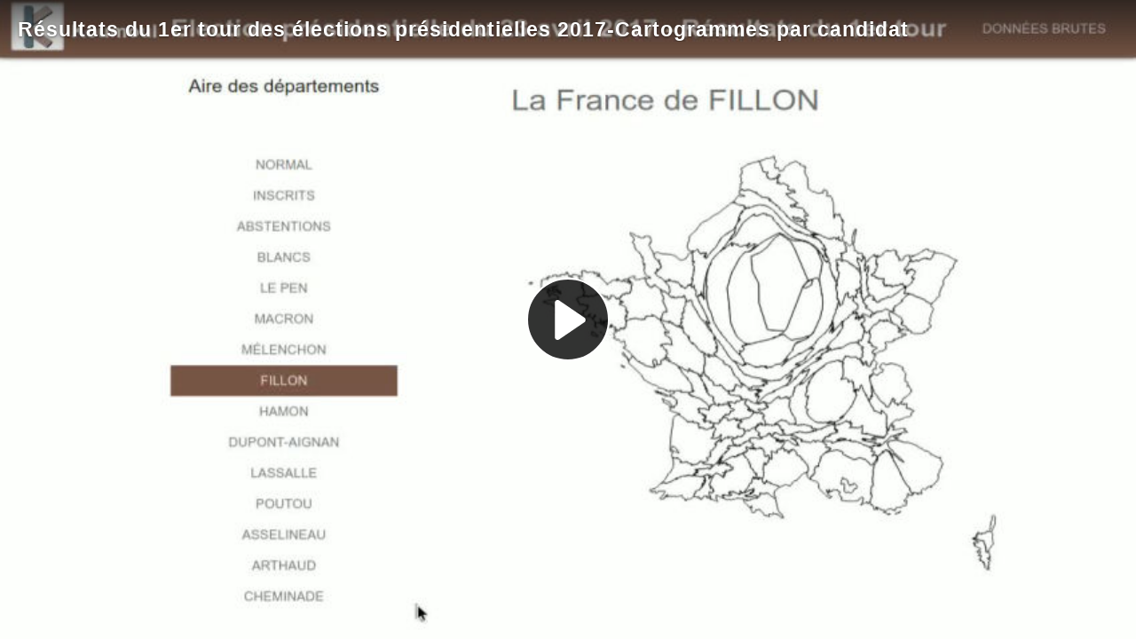

--- FILE ---
content_type: text/html; charset=utf-8
request_url: https://videos.koumoul.com/videos/embed/9494ad54-3f56-4bde-abcb-e4d1223f46a3
body_size: 2892
content:
<!doctype html><html><head><meta charset="UTF-8"><meta name="viewport" content="width=device-width,initial-scale=1"><meta name="robots" content="noindex"><meta property="og:platform" content="PeerTube"><script>// Thanks: https://mathiasbynens.be/notes/globalthis
    (function() {
      if (typeof globalThis === 'object') return;
      Object.prototype.__defineGetter__('__magic__', function() {
        return this;
      });
      __magic__.globalThis = __magic__
      delete Object.prototype.__magic__;
    }());</script><!-- /!\ The following comment is used by the server to prerender some tags /!\ --><title>Koumoul</title><meta name="description" content="Cette instance permet de diffuser, par P2P, les videos de https:&#x2F;&#x2F;koumoul.com" /><style class="custom-css-style">#custom-css .upload-button,
#custom-css input[type=submit],
#custom-css .button-file,
#custom-css .create-button,
#custom-css .add-button,
#custom-css menu .button-block .login-button,
#custom-css input[type=checkbox]:checked + label{
      background-color: #1e88e5;
 }

#custom-css menu{
      background-color: #424242;
}

#custom-css .title-page.active,
#custom-css .title-page.title-page-single{
      border-bottom-color: #1e88e5;
}

#custom-css .header .top-left-block, 
#peertube-title .icon.icon-logo{
     background: url(https://koumoul.com/koumoul-logo.png) no-repeat;
    background-size: cover;
    width: 40px;
   margin-right: 24px;
}</style><!-- meta tags --><script type="application/javascript">window.PeerTubeServerConfig = "{\"client\":{\"videos\":{\"miniature\":{\"displayAuthorAvatar\":false,\"preferAuthorDisplayName\":false},\"resumableUpload\":{\"maxChunkSize\":0}},\"menu\":{\"login\":{\"redirectOnSingleExternalAuth\":false}}},\"defaults\":{\"publish\":{\"downloadEnabled\":true,\"commentsEnabled\":true,\"privacy\":1,\"licence\":null},\"p2p\":{\"webapp\":{\"enabled\":true},\"embed\":{\"enabled\":true}}},\"webadmin\":{\"configuration\":{\"edition\":{\"allowed\":true}}},\"instance\":{\"name\":\"Koumoul\",\"shortDescription\":\"Cette instance permet de diffuser, par P2P, les videos de https://koumoul.com\",\"isNSFW\":false,\"defaultNSFWPolicy\":\"do_not_list\",\"defaultClientRoute\":\"/videos/local\",\"customizations\":{\"javascript\":\"\",\"css\":\"#custom-css .upload-button,\\n#custom-css input[type=submit],\\n#custom-css .button-file,\\n#custom-css .create-button,\\n#custom-css .add-button,\\n#custom-css menu .button-block .login-button,\\n#custom-css input[type=checkbox]:checked + label{\\n      background-color: #1e88e5;\\n }\\n\\n#custom-css menu{\\n      background-color: #424242;\\n}\\n\\n#custom-css .title-page.active,\\n#custom-css .title-page.title-page-single{\\n      border-bottom-color: #1e88e5;\\n}\\n\\n#custom-css .header .top-left-block, \\n#peertube-title .icon.icon-logo{\\n     background: url(https://koumoul.com/koumoul-logo.png) no-repeat;\\n    background-size: cover;\\n    width: 40px;\\n   margin-right: 24px;\\n}\"}},\"search\":{\"remoteUri\":{\"users\":true,\"anonymous\":false},\"searchIndex\":{\"enabled\":false,\"url\":\"\",\"disableLocalSearch\":false,\"isDefaultSearch\":false}},\"plugin\":{\"registered\":[{\"npmName\":\"peertube-plugin-social-sharing\",\"name\":\"social-sharing\",\"version\":\"0.2.0\",\"description\":\"Share a video or playlist URL on social media Facebook and Twitter\",\"clientScripts\":{\"dist/common-client-plugin.js\":{\"script\":\"dist/common-client-plugin.js\",\"scopes\":[\"common\"]}}}],\"registeredExternalAuths\":[],\"registeredIdAndPassAuths\":[]},\"theme\":{\"registered\":[{\"npmName\":\"peertube-theme-dark\",\"name\":\"dark\",\"version\":\"2.2.3\",\"description\":\"PeerTube dark theme\",\"css\":[\"assets/style.css\"],\"clientScripts\":{}}],\"default\":\"dark\"},\"email\":{\"enabled\":true},\"contactForm\":{\"enabled\":true},\"serverVersion\":\"4.2.2\",\"serverCommit\":\"\",\"transcoding\":{\"hls\":{\"enabled\":false},\"webtorrent\":{\"enabled\":true},\"enabledResolutions\":[480,720,1080],\"profile\":\"default\",\"availableProfiles\":[\"default\"]},\"live\":{\"enabled\":true,\"allowReplay\":true,\"latencySetting\":{\"enabled\":true},\"maxDuration\":-1,\"maxInstanceLives\":20,\"maxUserLives\":3,\"transcoding\":{\"enabled\":true,\"enabledResolutions\":[240,360,480,720,1080],\"profile\":\"default\",\"availableProfiles\":[\"default\"]},\"rtmp\":{\"port\":1935}},\"videoStudio\":{\"enabled\":false},\"import\":{\"videos\":{\"http\":{\"enabled\":true},\"torrent\":{\"enabled\":false}}},\"autoBlacklist\":{\"videos\":{\"ofUsers\":{\"enabled\":false}}},\"avatar\":{\"file\":{\"size\":{\"max\":4194304},\"extensions\":[\".png\",\".jpeg\",\".jpg\",\".gif\",\".webp\"]}},\"banner\":{\"file\":{\"size\":{\"max\":4194304},\"extensions\":[\".png\",\".jpeg\",\".jpg\",\".gif\",\".webp\"]}},\"video\":{\"image\":{\"extensions\":[\".png\",\".jpg\",\".jpeg\",\".webp\"],\"size\":{\"max\":4194304}},\"file\":{\"extensions\":[\".webm\",\".ogv\",\".ogg\",\".mp4\",\".mkv\",\".mov\",\".qt\",\".mqv\",\".m4v\",\".flv\",\".f4v\",\".wmv\",\".avi\",\".3gp\",\".3gpp\",\".3g2\",\".3gpp2\",\".nut\",\".mts\",\".m2ts\",\".mpv\",\".m2v\",\".m1v\",\".mpg\",\".mpe\",\".mpeg\",\".vob\",\".mxf\",\".mp3\",\".wma\",\".wav\",\".flac\",\".aac\",\".m4a\",\".ac3\"]}},\"videoCaption\":{\"file\":{\"size\":{\"max\":20971520},\"extensions\":[\".vtt\",\".srt\"]}},\"user\":{\"videoQuota\":-1,\"videoQuotaDaily\":-1},\"videoChannels\":{\"maxPerUser\":20},\"trending\":{\"videos\":{\"intervalDays\":7,\"algorithms\":{\"enabled\":[\"hot\",\"most-viewed\",\"most-liked\"],\"default\":\"most-viewed\"}}},\"tracker\":{\"enabled\":false},\"followings\":{\"instance\":{\"autoFollowIndex\":{\"indexUrl\":\"\"}}},\"broadcastMessage\":{\"enabled\":false,\"message\":\"\",\"level\":\"info\",\"dismissable\":false},\"homepage\":{\"enabled\":false}}"</script><!-- /!\ Do not remove it /!\ --><link rel="icon" type="image/png" href="/client/assets/images/favicon.png"><link href="/client/standalone/videos/video-embed.5208f7507b92c61be894.css" rel="stylesheet"><link rel="stylesheet" href="/plugins/global.css?hash=18ab218696fc7d54cdf8553ef2433e47138162d33cbee4f58220bcde2bf871a0" /></head><body id="custom-css" class="standalone-video-embed"><div id="error-block"><h1 id="error-title"></h1><div id="error-content"></div></div><div id="video-wrapper"></div><div id="placeholder-preview"></div><script>// Can be called in embed.ts
      window.displayIncompatibleBrowser = function () {
        const text = 'The player is not compatible with your web browser. Please try latest Firefox version.'

        document.title = 'Sorry' + ' - ' + text

        const errorBlock = document.getElementById('error-block')
        errorBlock.style.display = 'flex'

        const errorTitle = document.getElementById('error-title')
        errorTitle.innerHTML = 'Sorry'

        const errorText = document.getElementById('error-content')
        errorText.innerHTML = text

        const videoWrapper = document.getElementById('video-wrapper')
        if (videoWrapper) videoWrapper.style.display = 'none'

        const placeholderPreview = document.getElementById('placeholder-preview')
        if (placeholderPreview) placeholderPreview.style.display = 'none'
      }

      window.onerror = function (msg) {
        if (typeof msg === 'string' && msg.toLowerCase().includes(' ice ')) {
          console.warn(msg)
          return
        }

        window.displayIncompatibleBrowser()
      }

      if (/MSIE|Trident/.test(window.navigator.userAgent) ) {
        window.displayIncompatibleBrowser()
      }</script><script defer="defer" src="/client/standalone/videos/video-embed.aeff1fe30b23bf41de29.bundle.js"></script></body></html>

--- FILE ---
content_type: text/css; charset=UTF-8
request_url: https://videos.koumoul.com/plugins/global.css?hash=18ab218696fc7d54cdf8553ef2433e47138162d33cbee4f58220bcde2bf871a0
body_size: 192
content:
ngb-modal-window .playlist {
  display: flex;
  flex-direction: column;
}

ngb-modal-window .video-sharing-container {
  margin-bottom: 25px;
}

ngb-modal-window .video-sharing {
  margin-right: 10px;
  cursor: pointer;
}

ngb-modal-window .video-sharing:last-child {
  margin-right: 0;
}

ngb-modal-window .video-sharing:hover,
ngb-modal-window .video-sharing:active,
ngb-modal-window .video-sharing:focus,
ngb-modal-window .video-sharing:focus-within {
  text-decoration: none !important;
  outline: none !important;
}

ngb-modal-window .video-sharing span svg {
  width: 40px;
  height: 40px;
  fill: var(--greyForegroundColor);
  stroke: transparent;
  transition: fill 0.2s ease-in;
}

ngb-modal-window .video-sharing.facebook:hover span svg,
ngb-modal-window .video-sharing.facebook:active span svg,
ngb-modal-window .video-sharing.facebook:focus span svg,
ngb-modal-window .video-sharing.facebook:focus-within span svg {
  fill: #1877F2;
}

ngb-modal-window .video-sharing.twitter:hover span svg,
ngb-modal-window .video-sharing.twitter:active span svg,
ngb-modal-window .video-sharing.twitter:focus span svg,
ngb-modal-window .video-sharing.twitter:focus-within span svg {
  fill: #1DA1F2;
}


--- FILE ---
content_type: application/javascript; charset=UTF-8
request_url: https://videos.koumoul.com/client/standalone/videos/video-embed.aeff1fe30b23bf41de29.bundle.js
body_size: 116034
content:
/*! For license information please see video-embed.aeff1fe30b23bf41de29.bundle.js.LICENSE.txt */
(()=>{var e,t,n,r,i={6312:e=>{e.exports=function(e){if(void 0===e)throw new ReferenceError("this hasn't been initialised - super() hasn't been called");return e},e.exports.__esModule=!0,e.exports.default=e.exports},4743:(e,t,n)=>{var r=n(6290),i=n(3490);function o(t,n,s){return i()?(e.exports=o=Reflect.construct,e.exports.__esModule=!0,e.exports.default=e.exports):(e.exports=o=function(e,t,n){var i=[null];i.push.apply(i,t);var o=new(Function.bind.apply(e,i));return n&&r(o,n.prototype),o},e.exports.__esModule=!0,e.exports.default=e.exports),o.apply(null,arguments)}e.exports=o,e.exports.__esModule=!0,e.exports.default=e.exports},1940:e=>{function t(){return e.exports=t=Object.assign||function(e){for(var t=1;t<arguments.length;t++){var n=arguments[t];for(var r in n)Object.prototype.hasOwnProperty.call(n,r)&&(e[r]=n[r])}return e},e.exports.__esModule=!0,e.exports.default=e.exports,t.apply(this,arguments)}e.exports=t,e.exports.__esModule=!0,e.exports.default=e.exports},6004:(e,t,n)=>{var r=n(6290);e.exports=function(e,t){if("function"!=typeof t&&null!==t)throw new TypeError("Super expression must either be null or a function");e.prototype=Object.create(t&&t.prototype,{constructor:{value:e,writable:!0,configurable:!0}}),Object.defineProperty(e,"prototype",{writable:!1}),t&&r(e,t)},e.exports.__esModule=!0,e.exports.default=e.exports},9360:(e,t,n)=>{var r=n(6290);e.exports=function(e,t){e.prototype=Object.create(t.prototype),e.prototype.constructor=e,r(e,t)},e.exports.__esModule=!0,e.exports.default=e.exports},3490:e=>{e.exports=function(){if("undefined"==typeof Reflect||!Reflect.construct)return!1;if(Reflect.construct.sham)return!1;if("function"==typeof Proxy)return!0;try{return Boolean.prototype.valueOf.call(Reflect.construct(Boolean,[],(function(){}))),!0}catch(e){return!1}},e.exports.__esModule=!0,e.exports.default=e.exports},6290:e=>{function t(n,r){return e.exports=t=Object.setPrototypeOf||function(e,t){return e.__proto__=t,e},e.exports.__esModule=!0,e.exports.default=e.exports,t(n,r)}e.exports=t,e.exports.__esModule=!0,e.exports.default=e.exports},8846:(e,t,n)=>{"use strict";var r=n(7688);e.exports=function(e,t){return void 0===t&&(t=!1),function(n,i,o){if(n)e(n);else if(i.statusCode>=400&&i.statusCode<=599){var s=o;if(t)if(r.TextDecoder){var a=(void 0===(l=i.headers&&i.headers["content-type"])&&(l=""),l.toLowerCase().split(";").reduce((function(e,t){var n=t.split("="),r=n[1];return"charset"===n[0].trim()?r.trim():e}),"utf-8"));try{s=new TextDecoder(a).decode(o)}catch(e){}}else s=String.fromCharCode.apply(null,new Uint8Array(o));e({cause:s})}else e(null,o);var l}}},1579:(e,t,n)=>{"use strict";var r=n(7688),i=n(1940),o=n(6348);function s(e,t,n){var r=e;return o(t)?(n=t,"string"==typeof e&&(r={uri:e})):r=i({},t,{uri:e}),r.callback=n,r}function a(e,t,n){return l(t=s(e,t,n))}function l(e){if(void 0===e.callback)throw new Error("callback argument missing");var t=!1,n=function(n,r,i){t||(t=!0,e.callback(n,r,i))};function r(){var e=void 0;if(e=u.response?u.response:u.responseText||function(e){try{if("document"===e.responseType)return e.responseXML;if(""===e.responseType&&(!e.responseXML||"parsererror"!==e.responseXML.documentElement.nodeName))return e.responseXML}catch(e){}return null}(u),g)try{e=JSON.parse(e)}catch(e){}return e}function i(e){return clearTimeout(c),e instanceof Error||(e=new Error(""+(e||"Unknown XMLHttpRequest Error"))),e.statusCode=0,n(e,y)}function o(){if(!l){var t;clearTimeout(c);var i=y,o=null;return 0!==(t=e.useXDR&&void 0===u.status?200:1223===u.status?204:u.status)?(i={body:r(),statusCode:t,method:d,headers:{},url:h,rawRequest:u},u.getAllResponseHeaders&&(i.headers=function(e){var t={};return e?(e.trim().split("\n").forEach((function(e){var n=e.indexOf(":"),r=e.slice(0,n).trim().toLowerCase(),i=e.slice(n+1).trim();void 0===t[r]?t[r]=i:Array.isArray(t[r])?t[r].push(i):t[r]=[t[r],i]})),t):t}(u.getAllResponseHeaders()))):o=new Error("Internal XMLHttpRequest Error"),n(o,i,i.body)}}var s,l,u=e.xhr||null;u||(u=e.cors||e.useXDR?new a.XDomainRequest:new a.XMLHttpRequest);var c,h=u.url=e.uri||e.url,d=u.method=e.method||"GET",p=e.body||e.data,f=u.headers=e.headers||{},v=!!e.sync,g=!1,y={body:void 0,headers:{},statusCode:0,method:d,url:h,rawRequest:u};if("json"in e&&!1!==e.json&&(g=!0,f.accept||f.Accept||(f.Accept="application/json"),"GET"!==d&&"HEAD"!==d&&(f["content-type"]||f["Content-Type"]||(f["Content-Type"]="application/json"),p=JSON.stringify(!0===e.json?p:e.json))),u.onreadystatechange=function(){4===u.readyState&&setTimeout(o,0)},u.onload=o,u.onerror=i,u.onprogress=function(){},u.onabort=function(){l=!0},u.ontimeout=i,u.open(d,h,!v,e.username,e.password),v||(u.withCredentials=!!e.withCredentials),!v&&e.timeout>0&&(c=setTimeout((function(){if(!l){l=!0,u.abort("timeout");var e=new Error("XMLHttpRequest timeout");e.code="ETIMEDOUT",i(e)}}),e.timeout)),u.setRequestHeader)for(s in f)f.hasOwnProperty(s)&&u.setRequestHeader(s,f[s]);else if(e.headers&&!function(e){for(var t in e)if(e.hasOwnProperty(t))return!1;return!0}(e.headers))throw new Error("Headers cannot be set on an XDomainRequest object");return"responseType"in e&&(u.responseType=e.responseType),"beforeSend"in e&&"function"==typeof e.beforeSend&&e.beforeSend(u),u.send(p||null),u}a.httpHandler=n(8846),e.exports=a,e.exports.default=a,a.XMLHttpRequest=r.XMLHttpRequest||function(){},a.XDomainRequest="withCredentials"in new a.XMLHttpRequest?a.XMLHttpRequest:r.XDomainRequest,function(e,t){for(var n=0;n<e.length;n++)t(e[n])}(["get","put","post","patch","head","delete"],(function(e){a["delete"===e?"del":e]=function(t,n,r){return(n=s(t,n,r)).method=e.toUpperCase(),l(n)}}))},9894:(e,t,n)=>{var r=n(459);e.exports=r},1895:(e,t,n)=>{n(7294),n(4368),n(8934),n(3845),n(9216),n(9864),n(8546),n(6063),n(3502),n(3220),n(2957),n(2812),n(1825),n(2036),n(2900);var r=n(5430);e.exports=r.Reflect},5564:(e,t,n)=>{var r=n(9894);n(6618),n(8247),n(135),n(5809),n(218),n(3287),n(1963),n(2023),n(5097),e.exports=r},4197:(e,t,n)=>{var r=n(4533),i=n(9829),o=n(4623),s=r.TypeError;e.exports=function(e){if(i(e))return e;throw s(o(e)+" is not a function")}},7243:(e,t,n)=>{var r=n(4533),i=n(4138),o=n(4623),s=r.TypeError;e.exports=function(e){if(i(e))return e;throw s(o(e)+" is not a constructor")}},7071:(e,t,n)=>{var r=n(4533),i=n(9829),o=r.String,s=r.TypeError;e.exports=function(e){if("object"==typeof e||i(e))return e;throw s("Can't set "+o(e)+" as a prototype")}},8833:(e,t,n)=>{var r=n(4533),i=n(4566),o=r.TypeError;e.exports=function(e,t){if(i(t,e))return e;throw o("Incorrect invocation")}},8218:(e,t,n)=>{var r=n(4533),i=n(9966),o=r.String,s=r.TypeError;e.exports=function(e){if(i(e))return e;throw s(o(e)+" is not an object")}},9584:(e,t,n)=>{var r=n(2065);e.exports=r((function(){if("function"==typeof ArrayBuffer){var e=new ArrayBuffer(8);Object.isExtensible(e)&&Object.defineProperty(e,"a",{value:8})}}))},6305:(e,t,n)=>{var r=n(6440),i=n(3414),o=n(9154),s=function(e){return function(t,n,s){var a,l=r(t),u=o(l),c=i(s,u);if(e&&n!=n){for(;u>c;)if((a=l[c++])!=a)return!0}else for(;u>c;c++)if((e||c in l)&&l[c]===n)return e||c||0;return!e&&-1}};e.exports={includes:s(!0),indexOf:s(!1)}},6797:(e,t,n)=>{var r=n(9699),i=n(5908),o=n(4612),s=n(3693),a=n(9154),l=n(1690),u=i([].push),c=function(e){var t=1==e,n=2==e,i=3==e,c=4==e,h=6==e,d=7==e,p=5==e||h;return function(f,v,g,y){for(var m,_,b=s(f),T=o(b),C=r(v,g),w=a(T),k=0,E=y||l,S=t?E(f,w):n||d?E(f,0):void 0;w>k;k++)if((p||k in T)&&(_=C(m=T[k],k,b),e))if(t)S[k]=_;else if(_)switch(e){case 3:return!0;case 5:return m;case 6:return k;case 2:u(S,m)}else switch(e){case 4:return!1;case 7:u(S,m)}return h?-1:i||c?c:S}};e.exports={forEach:c(0),map:c(1),filter:c(2),some:c(3),every:c(4),find:c(5),findIndex:c(6),filterReject:c(7)}},6578:(e,t,n)=>{var r=n(4533),i=n(3414),o=n(9154),s=n(6798),a=r.Array,l=Math.max;e.exports=function(e,t,n){for(var r=o(e),u=i(t,r),c=i(void 0===n?r:n,r),h=a(l(c-u,0)),d=0;u<c;u++,d++)s(h,d,e[u]);return h.length=d,h}},6678:(e,t,n)=>{var r=n(5908);e.exports=r([].slice)},1433:(e,t,n)=>{var r=n(4533),i=n(3072),o=n(4138),s=n(9966),a=n(3898)("species"),l=r.Array;e.exports=function(e){var t;return i(e)&&(o(t=e.constructor)&&(t===l||i(t.prototype))||s(t)&&null===(t=t[a]))&&(t=void 0),void 0===t?l:t}},1690:(e,t,n)=>{var r=n(1433);e.exports=function(e,t){return new(r(e))(0===t?0:t)}},5301:(e,t,n)=>{"use strict";var r=n(7893),i=n(5908),o=n(4197),s=n(9154),a=n(3693),l=n(1690),u=r("Map"),c=u.prototype,h=i(c.forEach),d=i(c.has),p=i(c.set),f=i([].push);e.exports=function(e){var t,n,r,i=a(this),c=s(i),v=l(i,0),g=new u,y=null!=e?o(e):function(e){return e};for(t=0;t<c;t++)r=y(n=i[t]),d(g,r)||p(g,r,n);return h(g,(function(e){f(v,e)})),v}},5495:(e,t,n)=>{var r=n(3898)("iterator"),i=!1;try{var o=0,s={next:function(){return{done:!!o++}},return:function(){i=!0}};s[r]=function(){return this},Array.from(s,(function(){throw 2}))}catch(e){}e.exports=function(e,t){if(!t&&!i)return!1;var n=!1;try{var o={};o[r]=function(){return{next:function(){return{done:n=!0}}}},e(o)}catch(e){}return n}},5411:(e,t,n)=>{var r=n(5908),i=r({}.toString),o=r("".slice);e.exports=function(e){return o(i(e),8,-1)}},2519:(e,t,n)=>{var r=n(4533),i=n(5527),o=n(9829),s=n(5411),a=n(3898)("toStringTag"),l=r.Object,u="Arguments"==s(function(){return arguments}());e.exports=i?s:function(e){var t,n,r;return void 0===e?"Undefined":null===e?"Null":"string"==typeof(n=function(e,t){try{return e[t]}catch(e){}}(t=l(e),a))?n:u?s(t):"Object"==(r=s(t))&&o(t.callee)?"Arguments":r}},7554:(e,t,n)=>{"use strict";var r=n(9972).f,i=n(882),o=n(2215),s=n(9699),a=n(8833),l=n(6720),u=n(5409),c=n(1394),h=n(5695),d=n(1916).fastKey,p=n(7633),f=p.set,v=p.getterFor;e.exports={getConstructor:function(e,t,n,u){var c=e((function(e,r){a(e,p),f(e,{type:t,index:i(null),first:void 0,last:void 0,size:0}),h||(e.size=0),null!=r&&l(r,e[u],{that:e,AS_ENTRIES:n})})),p=c.prototype,g=v(t),y=function(e,t,n){var r,i,o=g(e),s=m(e,t);return s?s.value=n:(o.last=s={index:i=d(t,!0),key:t,value:n,previous:r=o.last,next:void 0,removed:!1},o.first||(o.first=s),r&&(r.next=s),h?o.size++:e.size++,"F"!==i&&(o.index[i]=s)),e},m=function(e,t){var n,r=g(e),i=d(t);if("F"!==i)return r.index[i];for(n=r.first;n;n=n.next)if(n.key==t)return n};return o(p,{clear:function(){for(var e=g(this),t=e.index,n=e.first;n;)n.removed=!0,n.previous&&(n.previous=n.previous.next=void 0),delete t[n.index],n=n.next;e.first=e.last=void 0,h?e.size=0:this.size=0},delete:function(e){var t=this,n=g(t),r=m(t,e);if(r){var i=r.next,o=r.previous;delete n.index[r.index],r.removed=!0,o&&(o.next=i),i&&(i.previous=o),n.first==r&&(n.first=i),n.last==r&&(n.last=o),h?n.size--:t.size--}return!!r},forEach:function(e){for(var t,n=g(this),r=s(e,arguments.length>1?arguments[1]:void 0);t=t?t.next:n.first;)for(r(t.value,t.key,this);t&&t.removed;)t=t.previous},has:function(e){return!!m(this,e)}}),o(p,n?{get:function(e){var t=m(this,e);return t&&t.value},set:function(e,t){return y(this,0===e?0:e,t)}}:{add:function(e){return y(this,e=0===e?0:e,e)}}),h&&r(p,"size",{get:function(){return g(this).size}}),c},setStrong:function(e,t,n){var r=t+" Iterator",i=v(t),o=v(r);u(e,t,(function(e,t){f(this,{type:r,target:e,state:i(e),kind:t,last:void 0})}),(function(){for(var e=o(this),t=e.kind,n=e.last;n&&n.removed;)n=n.previous;return e.target&&(e.last=n=n?n.next:e.state.first)?"keys"==t?{value:n.key,done:!1}:"values"==t?{value:n.value,done:!1}:{value:[n.key,n.value],done:!1}:(e.target=void 0,{value:void 0,done:!0})}),n?"entries":"values",!n,!0),c(t)}}},9486:(e,t,n)=>{"use strict";var r=n(5908),i=n(2215),o=n(1916).getWeakData,s=n(8218),a=n(9966),l=n(8833),u=n(6720),c=n(6797),h=n(2003),d=n(7633),p=d.set,f=d.getterFor,v=c.find,g=c.findIndex,y=r([].splice),m=0,_=function(e){return e.frozen||(e.frozen=new b)},b=function(){this.entries=[]},T=function(e,t){return v(e.entries,(function(e){return e[0]===t}))};b.prototype={get:function(e){var t=T(this,e);if(t)return t[1]},has:function(e){return!!T(this,e)},set:function(e,t){var n=T(this,e);n?n[1]=t:this.entries.push([e,t])},delete:function(e){var t=g(this.entries,(function(t){return t[0]===e}));return~t&&y(this.entries,t,1),!!~t}},e.exports={getConstructor:function(e,t,n,r){var c=e((function(e,i){l(e,d),p(e,{type:t,id:m++,frozen:void 0}),null!=i&&u(i,e[r],{that:e,AS_ENTRIES:n})})),d=c.prototype,v=f(t),g=function(e,t,n){var r=v(e),i=o(s(t),!0);return!0===i?_(r).set(t,n):i[r.id]=n,e};return i(d,{delete:function(e){var t=v(this);if(!a(e))return!1;var n=o(e);return!0===n?_(t).delete(e):n&&h(n,t.id)&&delete n[t.id]},has:function(e){var t=v(this);if(!a(e))return!1;var n=o(e);return!0===n?_(t).has(e):n&&h(n,t.id)}}),i(d,n?{get:function(e){var t=v(this);if(a(e)){var n=o(e);return!0===n?_(t).get(e):n?n[t.id]:void 0}},set:function(e,t){return g(this,e,t)}}:{add:function(e){return g(this,e,!0)}}),c}}},1577:(e,t,n)=>{"use strict";var r=n(8873),i=n(4533),o=n(5908),s=n(1014),a=n(8288),l=n(1916),u=n(6720),c=n(8833),h=n(9829),d=n(9966),p=n(2065),f=n(5495),v=n(1884),g=n(3406);e.exports=function(e,t,n){var y=-1!==e.indexOf("Map"),m=-1!==e.indexOf("Weak"),_=y?"set":"add",b=i[e],T=b&&b.prototype,C=b,w={},k=function(e){var t=o(T[e]);a(T,e,"add"==e?function(e){return t(this,0===e?0:e),this}:"delete"==e?function(e){return!(m&&!d(e))&&t(this,0===e?0:e)}:"get"==e?function(e){return m&&!d(e)?void 0:t(this,0===e?0:e)}:"has"==e?function(e){return!(m&&!d(e))&&t(this,0===e?0:e)}:function(e,n){return t(this,0===e?0:e,n),this})};if(s(e,!h(b)||!(m||T.forEach&&!p((function(){(new b).entries().next()})))))C=n.getConstructor(t,e,y,_),l.enable();else if(s(e,!0)){var E=new C,S=E[_](m?{}:-0,1)!=E,x=p((function(){E.has(1)})),P=f((function(e){new b(e)})),j=!m&&p((function(){for(var e=new b,t=5;t--;)e[_](t,t);return!e.has(-0)}));P||((C=t((function(e,t){c(e,T);var n=g(new b,e,C);return null!=t&&u(t,n[_],{that:n,AS_ENTRIES:y}),n}))).prototype=T,T.constructor=C),(x||j)&&(k("delete"),k("has"),y&&k("get")),(j||S)&&k(_),m&&T.clear&&delete T.clear}return w[e]=C,r({global:!0,forced:C!=b},w),v(C,e),m||n.setStrong(C,e,y),C}},4036:(e,t,n)=>{var r=n(2003),i=n(2843),o=n(3099),s=n(9972);e.exports=function(e,t,n){for(var a=i(t),l=s.f,u=o.f,c=0;c<a.length;c++){var h=a[c];r(e,h)||n&&r(n,h)||l(e,h,u(t,h))}}},5887:(e,t,n)=>{var r=n(2065);e.exports=!r((function(){function e(){}return e.prototype.constructor=null,Object.getPrototypeOf(new e)!==e.prototype}))},4799:(e,t,n)=>{"use strict";var r=n(9230).IteratorPrototype,i=n(882),o=n(4508),s=n(1884),a=n(9521),l=function(){return this};e.exports=function(e,t,n,u){var c=t+" Iterator";return e.prototype=i(r,{next:o(+!u,n)}),s(e,c,!1,!0),a[c]=l,e}},3368:(e,t,n)=>{var r=n(5695),i=n(9972),o=n(4508);e.exports=r?function(e,t,n){return i.f(e,t,o(1,n))}:function(e,t,n){return e[t]=n,e}},4508:e=>{e.exports=function(e,t){return{enumerable:!(1&e),configurable:!(2&e),writable:!(4&e),value:t}}},6798:(e,t,n)=>{"use strict";var r=n(9910),i=n(9972),o=n(4508);e.exports=function(e,t,n){var s=r(t);s in e?i.f(e,s,o(0,n)):e[s]=n}},5409:(e,t,n)=>{"use strict";var r=n(8873),i=n(1032),o=n(590),s=n(8623),a=n(9829),l=n(4799),u=n(933),c=n(1),h=n(1884),d=n(3368),p=n(8288),f=n(3898),v=n(9521),g=n(9230),y=s.PROPER,m=s.CONFIGURABLE,_=g.IteratorPrototype,b=g.BUGGY_SAFARI_ITERATORS,T=f("iterator"),C="keys",w="values",k="entries",E=function(){return this};e.exports=function(e,t,n,s,f,g,S){l(n,t,s);var x,P,j,A=function(e){if(e===f&&N)return N;if(!b&&e in L)return L[e];switch(e){case C:case w:case k:return function(){return new n(this,e)}}return function(){return new n(this)}},O=t+" Iterator",I=!1,L=e.prototype,M=L[T]||L["@@iterator"]||f&&L[f],N=!b&&M||A(f),R="Array"==t&&L.entries||M;if(R&&(x=u(R.call(new e)))!==Object.prototype&&x.next&&(o||u(x)===_||(c?c(x,_):a(x[T])||p(x,T,E)),h(x,O,!0,!0),o&&(v[O]=E)),y&&f==w&&M&&M.name!==w&&(!o&&m?d(L,"name",w):(I=!0,N=function(){return i(M,this)})),f)if(P={values:A(w),keys:g?N:A(C),entries:A(k)},S)for(j in P)(b||I||!(j in L))&&p(L,j,P[j]);else r({target:t,proto:!0,forced:b||I},P);return o&&!S||L[T]===N||p(L,T,N,{name:f}),v[t]=N,P}},5695:(e,t,n)=>{var r=n(2065);e.exports=!r((function(){return 7!=Object.defineProperty({},1,{get:function(){return 7}})[1]}))},683:(e,t,n)=>{var r=n(4533),i=n(9966),o=r.document,s=i(o)&&i(o.createElement);e.exports=function(e){return s?o.createElement(e):{}}},7577:(e,t,n)=>{var r=n(7893);e.exports=r("navigator","userAgent")||""},5226:(e,t,n)=>{var r,i,o=n(4533),s=n(7577),a=o.process,l=o.Deno,u=a&&a.versions||l&&l.version,c=u&&u.v8;c&&(i=(r=c.split("."))[0]>0&&r[0]<4?1:+(r[0]+r[1])),!i&&s&&(!(r=s.match(/Edge\/(\d+)/))||r[1]>=74)&&(r=s.match(/Chrome\/(\d+)/))&&(i=+r[1]),e.exports=i},5494:e=>{e.exports=["constructor","hasOwnProperty","isPrototypeOf","propertyIsEnumerable","toLocaleString","toString","valueOf"]},8873:(e,t,n)=>{var r=n(4533),i=n(3099).f,o=n(3368),s=n(8288),a=n(9142),l=n(4036),u=n(1014);e.exports=function(e,t){var n,c,h,d,p,f=e.target,v=e.global,g=e.stat;if(n=v?r:g?r[f]||a(f,{}):(r[f]||{}).prototype)for(c in t){if(d=t[c],h=e.noTargetGet?(p=i(n,c))&&p.value:n[c],!u(v?c:f+(g?".":"#")+c,e.forced)&&void 0!==h){if(typeof d==typeof h)continue;l(d,h)}(e.sham||h&&h.sham)&&o(d,"sham",!0),s(n,c,d,e)}}},2065:e=>{e.exports=function(e){try{return!!e()}catch(e){return!0}}},7749:(e,t,n)=>{var r=n(2065);e.exports=!r((function(){return Object.isExtensible(Object.preventExtensions({}))}))},8907:(e,t,n)=>{var r=n(7541),i=Function.prototype,o=i.apply,s=i.call;e.exports="object"==typeof Reflect&&Reflect.apply||(r?s.bind(o):function(){return s.apply(o,arguments)})},9699:(e,t,n)=>{var r=n(5908),i=n(4197),o=n(7541),s=r(r.bind);e.exports=function(e,t){return i(e),void 0===t?e:o?s(e,t):function(){return e.apply(t,arguments)}}},7541:(e,t,n)=>{var r=n(2065);e.exports=!r((function(){var e=function(){}.bind();return"function"!=typeof e||e.hasOwnProperty("prototype")}))},6484:(e,t,n)=>{"use strict";var r=n(4533),i=n(5908),o=n(4197),s=n(9966),a=n(2003),l=n(6678),u=n(7541),c=r.Function,h=i([].concat),d=i([].join),p={},f=function(e,t,n){if(!a(p,t)){for(var r=[],i=0;i<t;i++)r[i]="a["+i+"]";p[t]=c("C,a","return new C("+d(r,",")+")")}return p[t](e,n)};e.exports=u?c.bind:function(e){var t=o(this),n=t.prototype,r=l(arguments,1),i=function(){var n=h(r,l(arguments));return this instanceof i?f(t,n.length,n):t.apply(e,n)};return s(n)&&(i.prototype=n),i}},1032:(e,t,n)=>{var r=n(7541),i=Function.prototype.call;e.exports=r?i.bind(i):function(){return i.apply(i,arguments)}},8623:(e,t,n)=>{var r=n(5695),i=n(2003),o=Function.prototype,s=r&&Object.getOwnPropertyDescriptor,a=i(o,"name"),l=a&&"something"===function(){}.name,u=a&&(!r||r&&s(o,"name").configurable);e.exports={EXISTS:a,PROPER:l,CONFIGURABLE:u}},5908:(e,t,n)=>{var r=n(7541),i=Function.prototype,o=i.call,s=r&&i.bind.bind(o,o);e.exports=r?function(e){return e&&s(e)}:function(e){return e&&function(){return o.apply(e,arguments)}}},7893:(e,t,n)=>{var r=n(4533),i=n(9829),o=function(e){return i(e)?e:void 0};e.exports=function(e,t){return arguments.length<2?o(r[e]):r[e]&&r[e][t]}},3597:(e,t,n)=>{var r=n(2519),i=n(4204),o=n(9521),s=n(3898)("iterator");e.exports=function(e){if(null!=e)return i(e,s)||i(e,"@@iterator")||o[r(e)]}},4723:(e,t,n)=>{var r=n(4533),i=n(1032),o=n(4197),s=n(8218),a=n(4623),l=n(3597),u=r.TypeError;e.exports=function(e,t){var n=arguments.length<2?l(e):t;if(o(n))return s(i(n,e));throw u(a(e)+" is not iterable")}},4204:(e,t,n)=>{var r=n(4197);e.exports=function(e,t){var n=e[t];return null==n?void 0:r(n)}},4533:(e,t,n)=>{var r=function(e){return e&&e.Math==Math&&e};e.exports=r("object"==typeof globalThis&&globalThis)||r("object"==typeof window&&window)||r("object"==typeof self&&self)||r("object"==typeof n.g&&n.g)||function(){return this}()||Function("return this")()},2003:(e,t,n)=>{var r=n(5908),i=n(3693),o=r({}.hasOwnProperty);e.exports=Object.hasOwn||function(e,t){return o(i(e),t)}},8182:e=>{e.exports={}},2297:(e,t,n)=>{var r=n(7893);e.exports=r("document","documentElement")},7820:(e,t,n)=>{var r=n(5695),i=n(2065),o=n(683);e.exports=!r&&!i((function(){return 7!=Object.defineProperty(o("div"),"a",{get:function(){return 7}}).a}))},4612:(e,t,n)=>{var r=n(4533),i=n(5908),o=n(2065),s=n(5411),a=r.Object,l=i("".split);e.exports=o((function(){return!a("z").propertyIsEnumerable(0)}))?function(e){return"String"==s(e)?l(e,""):a(e)}:a},3406:(e,t,n)=>{var r=n(9829),i=n(9966),o=n(1);e.exports=function(e,t,n){var s,a;return o&&r(s=t.constructor)&&s!==n&&i(a=s.prototype)&&a!==n.prototype&&o(e,a),e}},3823:(e,t,n)=>{var r=n(5908),i=n(9829),o=n(6040),s=r(Function.toString);i(o.inspectSource)||(o.inspectSource=function(e){return s(e)}),e.exports=o.inspectSource},1916:(e,t,n)=>{var r=n(8873),i=n(5908),o=n(8182),s=n(9966),a=n(2003),l=n(9972).f,u=n(1926),c=n(9913),h=n(1645),d=n(4230),p=n(7749),f=!1,v=d("meta"),g=0,y=function(e){l(e,v,{value:{objectID:"O"+g++,weakData:{}}})},m=e.exports={enable:function(){m.enable=function(){},f=!0;var e=u.f,t=i([].splice),n={};n[v]=1,e(n).length&&(u.f=function(n){for(var r=e(n),i=0,o=r.length;i<o;i++)if(r[i]===v){t(r,i,1);break}return r},r({target:"Object",stat:!0,forced:!0},{getOwnPropertyNames:c.f}))},fastKey:function(e,t){if(!s(e))return"symbol"==typeof e?e:("string"==typeof e?"S":"P")+e;if(!a(e,v)){if(!h(e))return"F";if(!t)return"E";y(e)}return e[v].objectID},getWeakData:function(e,t){if(!a(e,v)){if(!h(e))return!0;if(!t)return!1;y(e)}return e[v].weakData},onFreeze:function(e){return p&&f&&h(e)&&!a(e,v)&&y(e),e}};o[v]=!0},7633:(e,t,n)=>{var r,i,o,s=n(3849),a=n(4533),l=n(5908),u=n(9966),c=n(3368),h=n(2003),d=n(6040),p=n(6932),f=n(8182),v="Object already initialized",g=a.TypeError;if(s||d.state){var y=d.state||(d.state=new(0,a.WeakMap)),m=l(y.get),_=l(y.has),b=l(y.set);r=function(e,t){if(_(y,e))throw new g(v);return t.facade=e,b(y,e,t),t},i=function(e){return m(y,e)||{}},o=function(e){return _(y,e)}}else{var T=p("state");f[T]=!0,r=function(e,t){if(h(e,T))throw new g(v);return t.facade=e,c(e,T,t),t},i=function(e){return h(e,T)?e[T]:{}},o=function(e){return h(e,T)}}e.exports={set:r,get:i,has:o,enforce:function(e){return o(e)?i(e):r(e,{})},getterFor:function(e){return function(t){var n;if(!u(t)||(n=i(t)).type!==e)throw g("Incompatible receiver, "+e+" required");return n}}}},9701:(e,t,n)=>{var r=n(3898),i=n(9521),o=r("iterator"),s=Array.prototype;e.exports=function(e){return void 0!==e&&(i.Array===e||s[o]===e)}},3072:(e,t,n)=>{var r=n(5411);e.exports=Array.isArray||function(e){return"Array"==r(e)}},9829:e=>{e.exports=function(e){return"function"==typeof e}},4138:(e,t,n)=>{var r=n(5908),i=n(2065),o=n(9829),s=n(2519),a=n(7893),l=n(3823),u=function(){},c=[],h=a("Reflect","construct"),d=/^\s*(?:class|function)\b/,p=r(d.exec),f=!d.exec(u),v=function(e){if(!o(e))return!1;try{return h(u,c,e),!0}catch(e){return!1}},g=function(e){if(!o(e))return!1;switch(s(e)){case"AsyncFunction":case"GeneratorFunction":case"AsyncGeneratorFunction":return!1}try{return f||!!p(d,l(e))}catch(e){return!0}};g.sham=!0,e.exports=!h||i((function(){var e;return v(v.call)||!v(Object)||!v((function(){e=!0}))||e}))?g:v},688:(e,t,n)=>{var r=n(2003);e.exports=function(e){return void 0!==e&&(r(e,"value")||r(e,"writable"))}},1014:(e,t,n)=>{var r=n(2065),i=n(9829),o=/#|\.prototype\./,s=function(e,t){var n=l[a(e)];return n==c||n!=u&&(i(t)?r(t):!!t)},a=s.normalize=function(e){return String(e).replace(o,".").toLowerCase()},l=s.data={},u=s.NATIVE="N",c=s.POLYFILL="P";e.exports=s},9966:(e,t,n)=>{var r=n(9829);e.exports=function(e){return"object"==typeof e?null!==e:r(e)}},590:e=>{e.exports=!1},1959:(e,t,n)=>{var r=n(4533),i=n(7893),o=n(9829),s=n(4566),a=n(7316),l=r.Object;e.exports=a?function(e){return"symbol"==typeof e}:function(e){var t=i("Symbol");return o(t)&&s(t.prototype,l(e))}},6720:(e,t,n)=>{var r=n(4533),i=n(9699),o=n(1032),s=n(8218),a=n(4623),l=n(9701),u=n(9154),c=n(4566),h=n(4723),d=n(3597),p=n(6003),f=r.TypeError,v=function(e,t){this.stopped=e,this.result=t},g=v.prototype;e.exports=function(e,t,n){var r,y,m,_,b,T,C,w=!(!n||!n.AS_ENTRIES),k=!(!n||!n.IS_ITERATOR),E=!(!n||!n.INTERRUPTED),S=i(t,n&&n.that),x=function(e){return r&&p(r,"normal",e),new v(!0,e)},P=function(e){return w?(s(e),E?S(e[0],e[1],x):S(e[0],e[1])):E?S(e,x):S(e)};if(k)r=e;else{if(!(y=d(e)))throw f(a(e)+" is not iterable");if(l(y)){for(m=0,_=u(e);_>m;m++)if((b=P(e[m]))&&c(g,b))return b;return new v(!1)}r=h(e,y)}for(T=r.next;!(C=o(T,r)).done;){try{b=P(C.value)}catch(e){p(r,"throw",e)}if("object"==typeof b&&b&&c(g,b))return b}return new v(!1)}},6003:(e,t,n)=>{var r=n(1032),i=n(8218),o=n(4204);e.exports=function(e,t,n){var s,a;i(e);try{if(!(s=o(e,"return"))){if("throw"===t)throw n;return n}s=r(s,e)}catch(e){a=!0,s=e}if("throw"===t)throw n;if(a)throw s;return i(s),n}},9230:(e,t,n)=>{"use strict";var r,i,o,s=n(2065),a=n(9829),l=n(882),u=n(933),c=n(8288),h=n(3898),d=n(590),p=h("iterator"),f=!1;[].keys&&("next"in(o=[].keys())?(i=u(u(o)))!==Object.prototype&&(r=i):f=!0),null==r||s((function(){var e={};return r[p].call(e)!==e}))?r={}:d&&(r=l(r)),a(r[p])||c(r,p,(function(){return this})),e.exports={IteratorPrototype:r,BUGGY_SAFARI_ITERATORS:f}},9521:e=>{e.exports={}},9154:(e,t,n)=>{var r=n(5125);e.exports=function(e){return r(e.length)}},3008:(e,t,n)=>{var r=n(5226),i=n(2065);e.exports=!!Object.getOwnPropertySymbols&&!i((function(){var e=Symbol();return!String(e)||!(Object(e)instanceof Symbol)||!Symbol.sham&&r&&r<41}))},3849:(e,t,n)=>{var r=n(4533),i=n(9829),o=n(3823),s=r.WeakMap;e.exports=i(s)&&/native code/.test(o(s))},882:(e,t,n)=>{var r,i=n(8218),o=n(9932),s=n(5494),a=n(8182),l=n(2297),u=n(683),c=n(6932)("IE_PROTO"),h=function(){},d=function(e){return"<script>"+e+"<\/script>"},p=function(e){e.write(d("")),e.close();var t=e.parentWindow.Object;return e=null,t},f=function(){try{r=new ActiveXObject("htmlfile")}catch(e){}var e,t;f="undefined"!=typeof document?document.domain&&r?p(r):((t=u("iframe")).style.display="none",l.appendChild(t),t.src=String("javascript:"),(e=t.contentWindow.document).open(),e.write(d("document.F=Object")),e.close(),e.F):p(r);for(var n=s.length;n--;)delete f.prototype[s[n]];return f()};a[c]=!0,e.exports=Object.create||function(e,t){var n;return null!==e?(h.prototype=i(e),n=new h,h.prototype=null,n[c]=e):n=f(),void 0===t?n:o.f(n,t)}},9932:(e,t,n)=>{var r=n(5695),i=n(6830),o=n(9972),s=n(8218),a=n(6440),l=n(6191);t.f=r&&!i?Object.defineProperties:function(e,t){s(e);for(var n,r=a(t),i=l(t),u=i.length,c=0;u>c;)o.f(e,n=i[c++],r[n]);return e}},9972:(e,t,n)=>{var r=n(4533),i=n(5695),o=n(7820),s=n(6830),a=n(8218),l=n(9910),u=r.TypeError,c=Object.defineProperty,h=Object.getOwnPropertyDescriptor;t.f=i?s?function(e,t,n){if(a(e),t=l(t),a(n),"function"==typeof e&&"prototype"===t&&"value"in n&&"writable"in n&&!n.writable){var r=h(e,t);r&&r.writable&&(e[t]=n.value,n={configurable:"configurable"in n?n.configurable:r.configurable,enumerable:"enumerable"in n?n.enumerable:r.enumerable,writable:!1})}return c(e,t,n)}:c:function(e,t,n){if(a(e),t=l(t),a(n),o)try{return c(e,t,n)}catch(e){}if("get"in n||"set"in n)throw u("Accessors not supported");return"value"in n&&(e[t]=n.value),e}},3099:(e,t,n)=>{var r=n(5695),i=n(1032),o=n(7604),s=n(4508),a=n(6440),l=n(9910),u=n(2003),c=n(7820),h=Object.getOwnPropertyDescriptor;t.f=r?h:function(e,t){if(e=a(e),t=l(t),c)try{return h(e,t)}catch(e){}if(u(e,t))return s(!i(o.f,e,t),e[t])}},9913:(e,t,n)=>{var r=n(5411),i=n(6440),o=n(1926).f,s=n(6578),a="object"==typeof window&&window&&Object.getOwnPropertyNames?Object.getOwnPropertyNames(window):[];e.exports.f=function(e){return a&&"Window"==r(e)?function(e){try{return o(e)}catch(e){return s(a)}}(e):o(i(e))}},1926:(e,t,n)=>{var r=n(6059),i=n(5494).concat("length","prototype");t.f=Object.getOwnPropertyNames||function(e){return r(e,i)}},5829:(e,t)=>{t.f=Object.getOwnPropertySymbols},933:(e,t,n)=>{var r=n(4533),i=n(2003),o=n(9829),s=n(3693),a=n(6932),l=n(5887),u=a("IE_PROTO"),c=r.Object,h=c.prototype;e.exports=l?c.getPrototypeOf:function(e){var t=s(e);if(i(t,u))return t[u];var n=t.constructor;return o(n)&&t instanceof n?n.prototype:t instanceof c?h:null}},1645:(e,t,n)=>{var r=n(2065),i=n(9966),o=n(5411),s=n(9584),a=Object.isExtensible,l=r((function(){a(1)}));e.exports=l||s?function(e){return!!i(e)&&(!s||"ArrayBuffer"!=o(e))&&(!a||a(e))}:a},4566:(e,t,n)=>{var r=n(5908);e.exports=r({}.isPrototypeOf)},6059:(e,t,n)=>{var r=n(5908),i=n(2003),o=n(6440),s=n(6305).indexOf,a=n(8182),l=r([].push);e.exports=function(e,t){var n,r=o(e),u=0,c=[];for(n in r)!i(a,n)&&i(r,n)&&l(c,n);for(;t.length>u;)i(r,n=t[u++])&&(~s(c,n)||l(c,n));return c}},6191:(e,t,n)=>{var r=n(6059),i=n(5494);e.exports=Object.keys||function(e){return r(e,i)}},7604:(e,t)=>{"use strict";var n={}.propertyIsEnumerable,r=Object.getOwnPropertyDescriptor,i=r&&!n.call({1:2},1);t.f=i?function(e){var t=r(this,e);return!!t&&t.enumerable}:n},1:(e,t,n)=>{var r=n(5908),i=n(8218),o=n(7071);e.exports=Object.setPrototypeOf||("__proto__"in{}?function(){var e,t=!1,n={};try{(e=r(Object.getOwnPropertyDescriptor(Object.prototype,"__proto__").set))(n,[]),t=n instanceof Array}catch(e){}return function(n,r){return i(n),o(r),t?e(n,r):n.__proto__=r,n}}():void 0)},7209:(e,t,n)=>{"use strict";var r=n(5527),i=n(2519);e.exports=r?{}.toString:function(){return"[object "+i(this)+"]"}},9366:(e,t,n)=>{var r=n(4533),i=n(1032),o=n(9829),s=n(9966),a=r.TypeError;e.exports=function(e,t){var n,r;if("string"===t&&o(n=e.toString)&&!s(r=i(n,e)))return r;if(o(n=e.valueOf)&&!s(r=i(n,e)))return r;if("string"!==t&&o(n=e.toString)&&!s(r=i(n,e)))return r;throw a("Can't convert object to primitive value")}},2843:(e,t,n)=>{var r=n(7893),i=n(5908),o=n(1926),s=n(5829),a=n(8218),l=i([].concat);e.exports=r("Reflect","ownKeys")||function(e){var t=o.f(a(e)),n=s.f;return n?l(t,n(e)):t}},5430:(e,t,n)=>{var r=n(4533);e.exports=r},2215:(e,t,n)=>{var r=n(8288);e.exports=function(e,t,n){for(var i in t)r(e,i,t[i],n);return e}},8288:(e,t,n)=>{var r=n(4533),i=n(9829),o=n(2003),s=n(3368),a=n(9142),l=n(3823),u=n(7633),c=n(8623).CONFIGURABLE,h=u.get,d=u.enforce,p=String(String).split("String");(e.exports=function(e,t,n,l){var u,h=!!l&&!!l.unsafe,f=!!l&&!!l.enumerable,v=!!l&&!!l.noTargetGet,g=l&&void 0!==l.name?l.name:t;i(n)&&("Symbol("===String(g).slice(0,7)&&(g="["+String(g).replace(/^Symbol\(([^)]*)\)/,"$1")+"]"),(!o(n,"name")||c&&n.name!==g)&&s(n,"name",g),(u=d(n)).source||(u.source=p.join("string"==typeof g?g:""))),e!==r?(h?!v&&e[t]&&(f=!0):delete e[t],f?e[t]=n:s(e,t,n)):f?e[t]=n:a(t,n)})(Function.prototype,"toString",(function(){return i(this)&&h(this).source||l(this)}))},8058:(e,t,n)=>{n(9587),n(4188);var r=n(7893),i=n(5908),o=n(2290),s=r("Map"),a=r("WeakMap"),l=i([].push),u=o("metadata"),c=u.store||(u.store=new a),h=function(e,t,n){var r=c.get(e);if(!r){if(!n)return;c.set(e,r=new s)}var i=r.get(t);if(!i){if(!n)return;r.set(t,i=new s)}return i};e.exports={store:c,getMap:h,has:function(e,t,n){var r=h(t,n,!1);return void 0!==r&&r.has(e)},get:function(e,t,n){var r=h(t,n,!1);return void 0===r?void 0:r.get(e)},set:function(e,t,n,r){h(n,r,!0).set(e,t)},keys:function(e,t){var n=h(e,t,!1),r=[];return n&&n.forEach((function(e,t){l(r,t)})),r},toKey:function(e){return void 0===e||"symbol"==typeof e?e:String(e)}}},3176:(e,t,n)=>{var r=n(4533).TypeError;e.exports=function(e){if(null==e)throw r("Can't call method on "+e);return e}},9142:(e,t,n)=>{var r=n(4533),i=Object.defineProperty;e.exports=function(e,t){try{i(r,e,{value:t,configurable:!0,writable:!0})}catch(n){r[e]=t}return t}},1394:(e,t,n)=>{"use strict";var r=n(7893),i=n(9972),o=n(3898),s=n(5695),a=o("species");e.exports=function(e){var t=r(e);s&&t&&!t[a]&&(0,i.f)(t,a,{configurable:!0,get:function(){return this}})}},1884:(e,t,n)=>{var r=n(9972).f,i=n(2003),o=n(3898)("toStringTag");e.exports=function(e,t,n){e&&!n&&(e=e.prototype),e&&!i(e,o)&&r(e,o,{configurable:!0,value:t})}},6932:(e,t,n)=>{var r=n(2290),i=n(4230),o=r("keys");e.exports=function(e){return o[e]||(o[e]=i(e))}},6040:(e,t,n)=>{var r=n(4533),i=n(9142),o="__core-js_shared__",s=r[o]||i(o,{});e.exports=s},2290:(e,t,n)=>{var r=n(590),i=n(6040);(e.exports=function(e,t){return i[e]||(i[e]=void 0!==t?t:{})})("versions",[]).push({version:"3.21.1",mode:r?"pure":"global",copyright:"\xa9 2014-2022 Denis Pushkarev (zloirock.ru)",license:"https://github.com/zloirock/core-js/blob/v3.21.1/LICENSE",source:"https://github.com/zloirock/core-js"})},3414:(e,t,n)=>{var r=n(9596),i=Math.max,o=Math.min;e.exports=function(e,t){var n=r(e);return n<0?i(n+t,0):o(n,t)}},6440:(e,t,n)=>{var r=n(4612),i=n(3176);e.exports=function(e){return r(i(e))}},9596:e=>{var t=Math.ceil,n=Math.floor;e.exports=function(e){var r=+e;return r!=r||0===r?0:(r>0?n:t)(r)}},5125:(e,t,n)=>{var r=n(9596),i=Math.min;e.exports=function(e){return e>0?i(r(e),9007199254740991):0}},3693:(e,t,n)=>{var r=n(4533),i=n(3176),o=r.Object;e.exports=function(e){return o(i(e))}},4288:(e,t,n)=>{var r=n(4533),i=n(1032),o=n(9966),s=n(1959),a=n(4204),l=n(9366),u=n(3898),c=r.TypeError,h=u("toPrimitive");e.exports=function(e,t){if(!o(e)||s(e))return e;var n,r=a(e,h);if(r){if(void 0===t&&(t="default"),n=i(r,e,t),!o(n)||s(n))return n;throw c("Can't convert object to primitive value")}return void 0===t&&(t="number"),l(e,t)}},9910:(e,t,n)=>{var r=n(4288),i=n(1959);e.exports=function(e){var t=r(e,"string");return i(t)?t:t+""}},5527:(e,t,n)=>{var r={};r[n(3898)("toStringTag")]="z",e.exports="[object z]"===String(r)},4623:(e,t,n)=>{var r=n(4533).String;e.exports=function(e){try{return r(e)}catch(e){return"Object"}}},4230:(e,t,n)=>{var r=n(5908),i=0,o=Math.random(),s=r(1..toString);e.exports=function(e){return"Symbol("+(void 0===e?"":e)+")_"+s(++i+o,36)}},7316:(e,t,n)=>{var r=n(3008);e.exports=r&&!Symbol.sham&&"symbol"==typeof Symbol.iterator},6830:(e,t,n)=>{var r=n(5695),i=n(2065);e.exports=r&&i((function(){return 42!=Object.defineProperty((function(){}),"prototype",{value:42,writable:!1}).prototype}))},3898:(e,t,n)=>{var r=n(4533),i=n(2290),o=n(2003),s=n(4230),a=n(3008),l=n(7316),u=i("wks"),c=r.Symbol,h=c&&c.for,d=l?c:c&&c.withoutSetter||s;e.exports=function(e){if(!o(u,e)||!a&&"string"!=typeof u[e]){var t="Symbol."+e;u[e]=a&&o(c,e)?c[e]:l&&h?h(t):d(t)}return u[e]}},9587:(e,t,n)=>{"use strict";n(1577)("Map",(function(e){return function(){return e(this,arguments.length?arguments[0]:void 0)}}),n(7554))},7294:(e,t,n)=>{var r=n(5527),i=n(8288),o=n(7209);r||i(Object.prototype,"toString",o,{unsafe:!0})},4368:(e,t,n)=>{var r=n(8873),i=n(8907),o=n(4197),s=n(8218);r({target:"Reflect",stat:!0,forced:!n(2065)((function(){Reflect.apply((function(){}))}))},{apply:function(e,t,n){return i(o(e),t,s(n))}})},8934:(e,t,n)=>{var r=n(8873),i=n(7893),o=n(8907),s=n(6484),a=n(7243),l=n(8218),u=n(9966),c=n(882),h=n(2065),d=i("Reflect","construct"),p=Object.prototype,f=[].push,v=h((function(){function e(){}return!(d((function(){}),[],e)instanceof e)})),g=!h((function(){d((function(){}))})),y=v||g;r({target:"Reflect",stat:!0,forced:y,sham:y},{construct:function(e,t){a(e),l(t);var n=arguments.length<3?e:a(arguments[2]);if(g&&!v)return d(e,t,n);if(e==n){switch(t.length){case 0:return new e;case 1:return new e(t[0]);case 2:return new e(t[0],t[1]);case 3:return new e(t[0],t[1],t[2]);case 4:return new e(t[0],t[1],t[2],t[3])}var r=[null];return o(f,r,t),new(o(s,e,r))}var i=n.prototype,h=c(u(i)?i:p),y=o(e,h,t);return u(y)?y:h}})},3845:(e,t,n)=>{var r=n(8873),i=n(5695),o=n(8218),s=n(9910),a=n(9972);r({target:"Reflect",stat:!0,forced:n(2065)((function(){Reflect.defineProperty(a.f({},1,{value:1}),1,{value:2})})),sham:!i},{defineProperty:function(e,t,n){o(e);var r=s(t);o(n);try{return a.f(e,r,n),!0}catch(e){return!1}}})},9216:(e,t,n)=>{var r=n(8873),i=n(8218),o=n(3099).f;r({target:"Reflect",stat:!0},{deleteProperty:function(e,t){var n=o(i(e),t);return!(n&&!n.configurable)&&delete e[t]}})},8546:(e,t,n)=>{var r=n(8873),i=n(5695),o=n(8218),s=n(3099);r({target:"Reflect",stat:!0,sham:!i},{getOwnPropertyDescriptor:function(e,t){return s.f(o(e),t)}})},6063:(e,t,n)=>{var r=n(8873),i=n(8218),o=n(933);r({target:"Reflect",stat:!0,sham:!n(5887)},{getPrototypeOf:function(e){return o(i(e))}})},9864:(e,t,n)=>{var r=n(8873),i=n(1032),o=n(9966),s=n(8218),a=n(688),l=n(3099),u=n(933);r({target:"Reflect",stat:!0},{get:function e(t,n){var r,c,h=arguments.length<3?t:arguments[2];return s(t)===h?t[n]:(r=l.f(t,n))?a(r)?r.value:void 0===r.get?void 0:i(r.get,h):o(c=u(t))?e(c,n,h):void 0}})},3502:(e,t,n)=>{n(8873)({target:"Reflect",stat:!0},{has:function(e,t){return t in e}})},3220:(e,t,n)=>{var r=n(8873),i=n(8218),o=n(1645);r({target:"Reflect",stat:!0},{isExtensible:function(e){return i(e),o(e)}})},2957:(e,t,n)=>{n(8873)({target:"Reflect",stat:!0},{ownKeys:n(2843)})},2812:(e,t,n)=>{var r=n(8873),i=n(7893),o=n(8218);r({target:"Reflect",stat:!0,sham:!n(7749)},{preventExtensions:function(e){o(e);try{var t=i("Object","preventExtensions");return t&&t(e),!0}catch(e){return!1}}})},2036:(e,t,n)=>{var r=n(8873),i=n(8218),o=n(7071),s=n(1);s&&r({target:"Reflect",stat:!0},{setPrototypeOf:function(e,t){i(e),o(t);try{return s(e,t),!0}catch(e){return!1}}})},1825:(e,t,n)=>{var r=n(8873),i=n(1032),o=n(8218),s=n(9966),a=n(688),l=n(2065),u=n(9972),c=n(3099),h=n(933),d=n(4508);r({target:"Reflect",stat:!0,forced:l((function(){var e=function(){},t=u.f(new e,"a",{configurable:!0});return!1!==Reflect.set(e.prototype,"a",1,t)}))},{set:function e(t,n,r){var l,p,f,v=arguments.length<4?t:arguments[3],g=c.f(o(t),n);if(!g){if(s(p=h(t)))return e(p,n,r,v);g=d(0)}if(a(g)){if(!1===g.writable||!s(v))return!1;if(l=c.f(v,n)){if(l.get||l.set||!1===l.writable)return!1;l.value=r,u.f(v,n,l)}else u.f(v,n,d(0,r))}else{if(void 0===(f=g.set))return!1;i(f,v,r)}return!0}})},2900:(e,t,n)=>{var r=n(8873),i=n(4533),o=n(1884);r({global:!0},{Reflect:{}}),o(i.Reflect,"Reflect",!0)},4188:(e,t,n)=>{"use strict";var r,i=n(4533),o=n(5908),s=n(2215),a=n(1916),l=n(1577),u=n(9486),c=n(9966),h=n(1645),d=n(7633).enforce,p=n(3849),f=!i.ActiveXObject&&"ActiveXObject"in i,v=function(e){return function(){return e(this,arguments.length?arguments[0]:void 0)}},g=l("WeakMap",v,u);if(p&&f){r=u.getConstructor(v,"WeakMap",!0),a.enable();var y=g.prototype,m=o(y.delete),_=o(y.has),b=o(y.get),T=o(y.set);s(y,{delete:function(e){if(c(e)&&!h(e)){var t=d(this);return t.frozen||(t.frozen=new r),m(this,e)||t.frozen.delete(e)}return m(this,e)},has:function(e){if(c(e)&&!h(e)){var t=d(this);return t.frozen||(t.frozen=new r),_(this,e)||t.frozen.has(e)}return _(this,e)},get:function(e){if(c(e)&&!h(e)){var t=d(this);return t.frozen||(t.frozen=new r),_(this,e)?b(this,e):t.frozen.get(e)}return b(this,e)},set:function(e,t){if(c(e)&&!h(e)){var n=d(this);n.frozen||(n.frozen=new r),_(this,e)?T(this,e,t):n.frozen.set(e,t)}else T(this,e,t);return this}})}},6618:(e,t,n)=>{var r=n(8873),i=n(8058),o=n(8218),s=i.toKey,a=i.set;r({target:"Reflect",stat:!0},{defineMetadata:function(e,t,n){var r=arguments.length<4?void 0:s(arguments[3]);a(e,t,o(n),r)}})},8247:(e,t,n)=>{var r=n(8873),i=n(8058),o=n(8218),s=i.toKey,a=i.getMap,l=i.store;r({target:"Reflect",stat:!0},{deleteMetadata:function(e,t){var n=arguments.length<3?void 0:s(arguments[2]),r=a(o(t),n,!1);if(void 0===r||!r.delete(e))return!1;if(r.size)return!0;var i=l.get(t);return i.delete(n),!!i.size||l.delete(t)}})},5809:(e,t,n)=>{var r=n(8873),i=n(5908),o=n(8058),s=n(8218),a=n(933),l=i(n(5301)),u=i([].concat),c=o.keys,h=o.toKey,d=function(e,t){var n=c(e,t),r=a(e);if(null===r)return n;var i=d(r,t);return i.length?n.length?l(u(n,i)):i:n};r({target:"Reflect",stat:!0},{getMetadataKeys:function(e){var t=arguments.length<2?void 0:h(arguments[1]);return d(s(e),t)}})},135:(e,t,n)=>{var r=n(8873),i=n(8058),o=n(8218),s=n(933),a=i.has,l=i.get,u=i.toKey,c=function(e,t,n){if(a(e,t,n))return l(e,t,n);var r=s(t);return null!==r?c(e,r,n):void 0};r({target:"Reflect",stat:!0},{getMetadata:function(e,t){var n=arguments.length<3?void 0:u(arguments[2]);return c(e,o(t),n)}})},3287:(e,t,n)=>{var r=n(8873),i=n(8058),o=n(8218),s=i.keys,a=i.toKey;r({target:"Reflect",stat:!0},{getOwnMetadataKeys:function(e){var t=arguments.length<2?void 0:a(arguments[1]);return s(o(e),t)}})},218:(e,t,n)=>{var r=n(8873),i=n(8058),o=n(8218),s=i.get,a=i.toKey;r({target:"Reflect",stat:!0},{getOwnMetadata:function(e,t){var n=arguments.length<3?void 0:a(arguments[2]);return s(e,o(t),n)}})},1963:(e,t,n)=>{var r=n(8873),i=n(8058),o=n(8218),s=n(933),a=i.has,l=i.toKey,u=function(e,t,n){if(a(e,t,n))return!0;var r=s(t);return null!==r&&u(e,r,n)};r({target:"Reflect",stat:!0},{hasMetadata:function(e,t){var n=arguments.length<3?void 0:l(arguments[2]);return u(e,o(t),n)}})},2023:(e,t,n)=>{var r=n(8873),i=n(8058),o=n(8218),s=i.has,a=i.toKey;r({target:"Reflect",stat:!0},{hasOwnMetadata:function(e,t){var n=arguments.length<3?void 0:a(arguments[2]);return s(e,o(t),n)}})},5097:(e,t,n)=>{var r=n(8873),i=n(8058),o=n(8218),s=i.toKey,a=i.set;r({target:"Reflect",stat:!0},{metadata:function(e,t){return function(n,r){a(e,t,o(n),s(r))}}})},459:(e,t,n)=>{var r=n(1895);e.exports=r},2227:e=>{var t=1e3,n=60*t,r=60*n,i=24*r;function o(e,t,n,r){var i=t>=1.5*n;return Math.round(e/n)+" "+r+(i?"s":"")}e.exports=function(e,s){s=s||{};var a,l,u=typeof e;if("string"===u&&e.length>0)return function(e){if(!((e=String(e)).length>100)){var o=/^(-?(?:\d+)?\.?\d+) *(milliseconds?|msecs?|ms|seconds?|secs?|s|minutes?|mins?|m|hours?|hrs?|h|days?|d|weeks?|w|years?|yrs?|y)?$/i.exec(e);if(o){var s=parseFloat(o[1]);switch((o[2]||"ms").toLowerCase()){case"years":case"year":case"yrs":case"yr":case"y":return 315576e5*s;case"weeks":case"week":case"w":return 6048e5*s;case"days":case"day":case"d":return s*i;case"hours":case"hour":case"hrs":case"hr":case"h":return s*r;case"minutes":case"minute":case"mins":case"min":case"m":return s*n;case"seconds":case"second":case"secs":case"sec":case"s":return s*t;case"milliseconds":case"millisecond":case"msecs":case"msec":case"ms":return s;default:return}}}}(e);if("number"===u&&isFinite(e))return s.long?(a=e,(l=Math.abs(a))>=i?o(a,l,i,"day"):l>=r?o(a,l,r,"hour"):l>=n?o(a,l,n,"minute"):l>=t?o(a,l,t,"second"):a+" ms"):function(e){var o=Math.abs(e);return o>=i?Math.round(e/i)+"d":o>=r?Math.round(e/r)+"h":o>=n?Math.round(e/n)+"m":o>=t?Math.round(e/t)+"s":e+"ms"}(e);throw new Error("val is not a non-empty string or a valid number. val="+JSON.stringify(e))}},7642:(e,t,n)=>{var r=n(2286);t.formatArgs=function(t){if(t[0]=(this.useColors?"%c":"")+this.namespace+(this.useColors?" %c":" ")+t[0]+(this.useColors?"%c ":" ")+"+"+e.exports.humanize(this.diff),!this.useColors)return;const n="color: "+this.color;t.splice(1,0,n,"color: inherit");let r=0,i=0;t[0].replace(/%[a-zA-Z%]/g,(e=>{"%%"!==e&&(r++,"%c"===e&&(i=r))})),t.splice(i,0,n)},t.save=function(e){try{e?t.storage.setItem("debug",e):t.storage.removeItem("debug")}catch(e){}},t.load=function(){let e;try{e=t.storage.getItem("debug")}catch(e){}return!e&&void 0!==r&&"env"in r&&(e=r.env.DEBUG),e},t.useColors=function(){return!("undefined"==typeof window||!window.process||"renderer"!==window.process.type&&!window.process.__nwjs)||("undefined"==typeof navigator||!navigator.userAgent||!navigator.userAgent.toLowerCase().match(/(edge|trident)\/(\d+)/))&&("undefined"!=typeof document&&document.documentElement&&document.documentElement.style&&document.documentElement.style.WebkitAppearance||"undefined"!=typeof window&&window.console&&(window.console.firebug||window.console.exception&&window.console.table)||"undefined"!=typeof navigator&&navigator.userAgent&&navigator.userAgent.toLowerCase().match(/firefox\/(\d+)/)&&parseInt(RegExp.$1,10)>=31||"undefined"!=typeof navigator&&navigator.userAgent&&navigator.userAgent.toLowerCase().match(/applewebkit\/(\d+)/))},t.storage=function(){try{return localStorage}catch(e){}}(),t.destroy=(()=>{let e=!1;return()=>{e||(e=!0,console.warn("Instance method `debug.destroy()` is deprecated and no longer does anything. It will be removed in the next major version of `debug`."))}})(),t.colors=["#0000CC","#0000FF","#0033CC","#0033FF","#0066CC","#0066FF","#0099CC","#0099FF","#00CC00","#00CC33","#00CC66","#00CC99","#00CCCC","#00CCFF","#3300CC","#3300FF","#3333CC","#3333FF","#3366CC","#3366FF","#3399CC","#3399FF","#33CC00","#33CC33","#33CC66","#33CC99","#33CCCC","#33CCFF","#6600CC","#6600FF","#6633CC","#6633FF","#66CC00","#66CC33","#9900CC","#9900FF","#9933CC","#9933FF","#99CC00","#99CC33","#CC0000","#CC0033","#CC0066","#CC0099","#CC00CC","#CC00FF","#CC3300","#CC3333","#CC3366","#CC3399","#CC33CC","#CC33FF","#CC6600","#CC6633","#CC9900","#CC9933","#CCCC00","#CCCC33","#FF0000","#FF0033","#FF0066","#FF0099","#FF00CC","#FF00FF","#FF3300","#FF3333","#FF3366","#FF3399","#FF33CC","#FF33FF","#FF6600","#FF6633","#FF9900","#FF9933","#FFCC00","#FFCC33"],t.log=console.debug||console.log||(()=>{}),e.exports=n(5846)(t);const{formatters:i}=e.exports;i.j=function(e){try{return JSON.stringify(e)}catch(e){return"[UnexpectedJSONParseError]: "+e.message}}},5846:(e,t,n)=>{e.exports=function(e){function t(e){let n,i,o,s=null;function a(){for(var e=arguments.length,r=new Array(e),i=0;i<e;i++)r[i]=arguments[i];if(!a.enabled)return;const o=a,s=Number(new Date),l=s-(n||s);o.diff=l,o.prev=n,o.curr=s,n=s,r[0]=t.coerce(r[0]),"string"!=typeof r[0]&&r.unshift("%O");let u=0;r[0]=r[0].replace(/%([a-zA-Z%])/g,((e,n)=>{if("%%"===e)return"%";u++;const i=t.formatters[n];return"function"==typeof i&&(e=i.call(o,r[u]),r.splice(u,1),u--),e})),t.formatArgs.call(o,r);const c=o.log||t.log;c.apply(o,r)}return a.namespace=e,a.useColors=t.useColors(),a.color=t.selectColor(e),a.extend=r,a.destroy=t.destroy,Object.defineProperty(a,"enabled",{enumerable:!0,configurable:!1,get:()=>null!==s?s:(i!==t.namespaces&&(i=t.namespaces,o=t.enabled(e)),o),set:e=>{s=e}}),"function"==typeof t.init&&t.init(a),a}function r(e,n){const r=t(this.namespace+(void 0===n?":":n)+e);return r.log=this.log,r}function i(e){return e.toString().substring(2,e.toString().length-2).replace(/\.\*\?$/,"*")}return t.debug=t,t.default=t,t.coerce=function(e){return e instanceof Error?e.stack||e.message:e},t.disable=function(){const e=[...t.names.map(i),...t.skips.map(i).map((e=>"-"+e))].join(",");return t.enable(""),e},t.enable=function(e){let n;t.save(e),t.namespaces=e,t.names=[],t.skips=[];const r=("string"==typeof e?e:"").split(/[\s,]+/),i=r.length;for(n=0;n<i;n++)r[n]&&("-"===(e=r[n].replace(/\*/g,".*?"))[0]?t.skips.push(new RegExp("^"+e.slice(1)+"$")):t.names.push(new RegExp("^"+e+"$")))},t.enabled=function(e){if("*"===e[e.length-1])return!0;let n,r;for(n=0,r=t.skips.length;n<r;n++)if(t.skips[n].test(e))return!1;for(n=0,r=t.names.length;n<r;n++)if(t.names[n].test(e))return!0;return!1},t.humanize=n(2227),t.destroy=function(){console.warn("Instance method `debug.destroy()` is deprecated and no longer does anything. It will be removed in the next major version of `debug`.")},Object.keys(e).forEach((n=>{t[n]=e[n]})),t.names=[],t.skips=[],t.formatters={},t.selectColor=function(e){let n=0;for(let t=0;t<e.length;t++)n=(n<<5)-n+e.charCodeAt(t),n|=0;return t.colors[Math.abs(n)%t.colors.length]},t.enable(t.load()),t}},6308:(e,t,n)=>{var r,i=void 0!==n.g?n.g:"undefined"!=typeof window?window:{},o=n(5893);"undefined"!=typeof document?r=document:(r=i["__GLOBAL_DOCUMENT_CACHE@4"])||(r=i["__GLOBAL_DOCUMENT_CACHE@4"]=o),e.exports=r},7688:(e,t,n)=>{var r;r="undefined"!=typeof window?window:void 0!==n.g?n.g:"undefined"!=typeof self?self:{},e.exports=r},6348:e=>{e.exports=function(e){if(!e)return!1;var n=t.call(e);return"[object Function]"===n||"function"==typeof e&&"[object RegExp]"!==n||"undefined"!=typeof window&&(e===window.setTimeout||e===window.alert||e===window.confirm||e===window.prompt)};var t=Object.prototype.toString},6038:function(e){e.exports=function(){"use strict";return function(){var e=Math.floor(1000001*Math.random()),t={};function n(e){return Array.isArray?Array.isArray(e):-1!=e.constructor.toString().indexOf("Array")}var r={},i=function(e){try{var n=JSON.parse(e.data);if("object"!=typeof n||null===n)throw"malformed"}catch(e){return}var i,o,s,a=e.source,l=e.origin;if("string"==typeof n.method){var u=n.method.split("::");2==u.length?(i=u[0],s=u[1]):s=n.method}if(void 0!==n.id&&(o=n.id),"string"==typeof s){var c=!1;if(t[l]&&t[l][i])for(var h=0;h<t[l][i].length;h++)if(t[l][i][h].win===a){t[l][i][h].handler(l,s,n),c=!0;break}if(!c&&t["*"]&&t["*"][i])for(h=0;h<t["*"][i].length;h++)if(t["*"][i][h].win===a){t["*"][i][h].handler(l,s,n);break}}else void 0!==o&&r[o]&&r[o](l,s,n)};return window.addEventListener?window.addEventListener("message",i,!1):window.attachEvent&&window.attachEvent("onmessage",i),{build:function(i){var o=function(e){if(i.debugOutput&&window.console&&window.console.log){try{"string"!=typeof e&&(e=JSON.stringify(e))}catch(e){}window.console.log("["+l+"] "+e)}};if(!window.postMessage)throw"jschannel cannot run this browser, no postMessage";if(!window.JSON||!window.JSON.stringify||!window.JSON.parse)throw"jschannel cannot run this browser, no JSON parsing/serialization";if("object"!=typeof i)throw"Channel build invoked without a proper object argument";if(!i.window||!i.window.postMessage)throw"Channel.build() called without a valid window argument";window===i.window&&o("target window is same as present window -- use at your own risk");var s,a=!1;if("string"==typeof i.origin&&("*"===i.origin?a=!0:null!==(s=i.origin.match(/^https?:\/\/(?:[-a-zA-Z0-9_\.])+(?::\d+)?/))&&(i.origin=s[0].toLowerCase(),a=!0)),!a)throw"Channel.build() called with an invalid origin";if(void 0!==i.scope){if("string"!=typeof i.scope)throw"scope, when specified, must be a string";if(i.scope.split("::").length>1)throw"scope may not contain double colons: '::'"}else i.scope="__default";var l=function(){for(var e="",t="abcdefghijklmnopqrstuvwxyzABCDEFGHIJKLMNOPQRSTUVWXYZ0123456789",n=0;n<5;n++)e+=t.charAt(Math.floor(Math.random()*t.length));return e}(),u={},c={},h={},d=!1,p=[],f=[],v=function(e,t,s){if("function"==typeof i.gotMessageObserver)try{i.gotMessageObserver(e,s)}catch(e){o("gotMessageObserver() raised an exception: "+e.toString())}if(s.id&&t){h[s.id]={};var a=function(e,t,n){var r=!1,i=!1;return{origin:t,invoke:function(t,r){if(!h[e])throw"attempting to invoke a callback of a nonexistent transaction: "+e;for(var i=!1,o=0;o<n.length;o++)if(t===n[o]){i=!0;break}if(!i)throw"request supports no such callback '"+t+"'";y({id:e,callback:t,params:r})},error:function(t,n){if(i=!0,!h[e])throw"error called for nonexistent message: "+e;delete h[e],y({id:e,error:t,message:n})},complete:function(t){if(i=!0,!h[e])throw"complete called for nonexistent message: "+e;delete h[e],y({id:e,result:t})},delayReturn:function(e){return"boolean"==typeof e&&(r=!0===e),r},completed:function(){return i}}}(s.id,e,s.callbacks?s.callbacks:[]);if(u[t])try{if(s.callbacks&&n(s.callbacks)&&s.callbacks.length>0)for(var l=0;l<s.callbacks.length;l++){for(var d=s.callbacks[l],p=s.params,f=d.split("/"),v=0;v<f.length-1;v++){var g=f[v];"object"!=typeof p[g]&&(p[g]={}),p=p[g]}p[f[f.length-1]]=function(){var e=d;return function(t){return a.invoke(e,t)}}()}var m=u[t](a,s.params);a.delayReturn()||a.completed()||a.complete(m)}catch(e){var _="runtime_error",b=null;if("string"==typeof e?b=e:"object"==typeof e&&(e instanceof Error?(_=e.constructor.name,b=e.message):e&&n(e)&&2==e.length?(_=e[0],b=e[1]):"string"==typeof e.error&&(_=e.error,e.message?"string"==typeof e.message?b=e.message:e=e.message:b="")),null===b)try{void 0===(b=JSON.stringify(e))&&(b=e.toString())}catch(t){b=e.toString()}a.error(_,b)}else a.error("method_not_found","No method '"+t+"' was (yet) bound by the provider")}else s.id&&s.callback?c[s.id]&&c[s.id].callbacks&&c[s.id].callbacks[s.callback]?c[s.id].callbacks[s.callback](s.params):o("ignoring invalid callback, id:"+s.id+" ("+s.callback+")"):s.id?c[s.id]?(s.error?c[s.id].error&&c[s.id].error(s.error,s.message):void 0!==s.result?c[s.id].success(s.result):c[s.id].success(),delete c[s.id],delete r[s.id]):o("ignoring invalid response: "+s.id):t&&u[t]&&u[t]({origin:e},s.params)};!function(e,n,r,i){function o(t){for(var n=0;n<t.length;n++)if(t[n].win===e)return!0;return!1}var s=!1;if("*"===n){for(var a in t)if(t.hasOwnProperty(a)&&"*"!==a&&"object"==typeof t[a][r]&&(s=o(t[a][r])))break}else t["*"]&&t["*"][r]&&(s=o(t["*"][r])),!s&&t[n]&&t[n][r]&&(s=o(t[n][r]));if(s)throw"A channel is already bound to the same window which overlaps with origin '"+n+"' and has scope '"+r+"'";"object"!=typeof t[n]&&(t[n]={}),"object"!=typeof t[n][r]&&(t[n][r]=[]),t[n][r].push({win:e,handler:i})}(i.window,i.origin,i.scope,v);var g=function(e){return[i.scope,e].join("::")},y=function(e,t){if(!e)throw"postMessage called with null message";if(t||d){if("function"==typeof i.postMessageObserver)try{i.postMessageObserver(i.origin,e)}catch(e){o("postMessageObserver() raised an exception: "+e.toString())}o("post message: "+JSON.stringify(e)+" with origin "+i.origin),i.window.postMessage(JSON.stringify(e),i.origin)}else o("queue message: "+JSON.stringify(e)),p.push(e)},m=function(e,t){var n;e=[].concat(e);for(var r=0;r<e.length;r++)t[n=e[r].toString()]=function(e){return function(t,n,r){n?_.call({method:e,params:t,success:n,error:r}):_.notify({method:e,params:t})}}(n)},_={remote:{},unbind:function(e,t){if(u[e]){if(!delete u[e])throw"can't delete method: "+e;return i.publish&&!t&&(d?_.notify({method:"__unbind",params:e}):f.push({action:"unbind",method:e})),!0}return!1},bind:function(e,t,n){if(!e||"string"!=typeof e)throw"'method' argument to bind must be string";if(!t||"function"!=typeof t)throw"callback missing from bind params";if(u[e])throw"method '"+e+"' is already bound!";return u[e]=t,i.publish&&!n&&(d?_.notify({method:"__bind",params:e}):f.push({action:"bind",method:e})),this},call:function(t){if(!t)throw"missing arguments to call function";if(!t.method||"string"!=typeof t.method)throw"'method' argument to call must be string";if(!t.success||"function"!=typeof t.success)throw"'success' callback missing from call";var n={},i=[],o=[],s=function(e,t){if(o.indexOf(t)>=0)throw"params cannot be a recursive data structure";if(t&&o.push(t),"object"==typeof t)for(var r in t)if(t.hasOwnProperty(r)){var a=e+(e.length?"/":"")+r;"function"==typeof t[r]?(n[a]=t[r],i.push(a),delete t[r]):"object"==typeof t[r]&&s(a,t[r])}};s("",t.params);var a,l,u,h={id:e,method:g(t.method),params:t.params};i.length&&(h.callbacks=i),t.timeout&&(a=e,l=t.timeout,u=g(t.method),window.setTimeout((function(){c[a]&&(c[a].error&&c[a].error("timeout_error","timeout ("+l+"ms) exceeded on method '"+u+"'"),delete c[a],delete r[a])}),l)),c[e]={callbacks:n,error:t.error,success:t.success},r[e]=v,e++,y(h)},notify:function(e){if(!e)throw"missing arguments to notify function";if(!e.method||"string"!=typeof e.method)throw"'method' argument to notify must be string";y({method:g(e.method),params:e.params})},destroy:function(){(function(e,n,r){for(var i=t[n][r],o=0;o<i.length;o++)i[o].win===e&&i.splice(o,1);0===t[n][r].length&&delete t[n][r]})(i.window,i.origin,i.scope),window.removeEventListener?window.removeEventListener("message",v,!1):window.detachEvent&&window.detachEvent("onmessage",v),d=!1,u={},h={},c={},i.origin=null,p=[],o("channel destroyed"),l=""}};return _.bind("__ready",(function(e,t){if(o("ready msg received"),d&&!i.reconnect)throw"received ready message while in ready state.";d=!0,l.length<6&&(l+="publish-request"===t.type?"-R":"-L"),o("ready msg accepted."),"publish-request"===t.type&&_.notify({method:"__ready",params:{type:"publish-reply",publish:f}});for(var n=0;n<t.publish.length;n++)"bind"===t.publish[n].action?m([t.publish[n].method],_.remote):delete _.remote[t.publish[n].method];for(i.reconnect||_.unbind("__ready",!0);p.length;)y(p.splice(0,1)[0]);f=[],"function"==typeof i.onReady&&i.onReady(_)}),!0),_.bind("__bind",(function(e,t){m([t],_.remote)}),!0),_.bind("__unbind",(function(e,t){_.remote[t]&&delete _.remote[t]}),!0),i.remote&&m(i.remote,_.remote),setTimeout((function(){l.length>0&&y({method:g("__ready"),params:{type:"publish-request",publish:f}},!0)}),0),_}}}()}()},4443:(e,t)=>{function n(e){if(e&&"object"==typeof e){var t=e.which||e.keyCode||e.charCode;t&&(e=t)}if("number"==typeof e)return s[e];var n,o=String(e);return(n=r[o.toLowerCase()])?n:(n=i[o.toLowerCase()])||(1===o.length?o.charCodeAt(0):void 0)}n.isEventKey=function(e,t){if(e&&"object"==typeof e){var n=e.which||e.keyCode||e.charCode;if(null==n)return!1;if("string"==typeof t){var o;if(o=r[t.toLowerCase()])return o===n;if(o=i[t.toLowerCase()])return o===n}else if("number"==typeof t)return t===n;return!1}};var r=(t=e.exports=n).code=t.codes={backspace:8,tab:9,enter:13,shift:16,ctrl:17,alt:18,"pause/break":19,"caps lock":20,esc:27,space:32,"page up":33,"page down":34,end:35,home:36,left:37,up:38,right:39,down:40,insert:45,delete:46,command:91,"left command":91,"right command":93,"numpad *":106,"numpad +":107,"numpad -":109,"numpad .":110,"numpad /":111,"num lock":144,"scroll lock":145,"my computer":182,"my calculator":183,";":186,"=":187,",":188,"-":189,".":190,"/":191,"`":192,"[":219,"\\":220,"]":221,"'":222},i=t.aliases={windows:91,"\u21e7":16,"\u2325":18,"\u2303":17,"\u2318":91,ctl:17,control:17,option:18,pause:19,break:19,caps:20,return:13,escape:27,spc:32,spacebar:32,pgup:33,pgdn:34,ins:45,del:46,cmd:91};for(o=97;o<123;o++)r[String.fromCharCode(o)]=o-32;for(var o=48;o<58;o++)r[o-48]=o;for(o=1;o<13;o++)r["f"+o]=o+111;for(o=0;o<10;o++)r["numpad "+o]=o+96;var s=t.names=t.title={};for(o in r)s[r[o]]=o;for(var a in i)r[a]=i[a]},2286:e=>{var t,n,r=e.exports={};function i(){throw new Error("setTimeout has not been defined")}function o(){throw new Error("clearTimeout has not been defined")}function s(e){if(t===setTimeout)return setTimeout(e,0);if((t===i||!t)&&setTimeout)return t=setTimeout,setTimeout(e,0);try{return t(e,0)}catch(n){try{return t.call(null,e,0)}catch(n){return t.call(this,e,0)}}}!function(){try{t="function"==typeof setTimeout?setTimeout:i}catch(e){t=i}try{n="function"==typeof clearTimeout?clearTimeout:o}catch(e){n=o}}();var a,l=[],u=!1,c=-1;function h(){u&&a&&(u=!1,a.length?l=a.concat(l):c=-1,l.length&&d())}function d(){if(!u){var e=s(h);u=!0;for(var t=l.length;t;){for(a=l,l=[];++c<t;)a&&a[c].run();c=-1,t=l.length}a=null,u=!1,function(e){if(n===clearTimeout)return clearTimeout(e);if((n===o||!n)&&clearTimeout)return n=clearTimeout,clearTimeout(e);try{n(e)}catch(t){try{return n.call(null,e)}catch(t){return n.call(this,e)}}}(e)}}function p(e,t){this.fun=e,this.array=t}function f(){}r.nextTick=function(e){var t=new Array(arguments.length-1);if(arguments.length>1)for(var n=1;n<arguments.length;n++)t[n-1]=arguments[n];l.push(new p(e,t)),1!==l.length||u||s(d)},p.prototype.run=function(){this.fun.apply(null,this.array)},r.title="browser",r.browser=!0,r.env={},r.argv=[],r.version="",r.versions={},r.on=f,r.addListener=f,r.once=f,r.off=f,r.removeListener=f,r.removeAllListeners=f,r.emit=f,r.prependListener=f,r.prependOnceListener=f,r.listeners=function(e){return[]},r.binding=function(e){throw new Error("process.binding is not supported")},r.cwd=function(){return"/"},r.chdir=function(e){throw new Error("process.chdir is not supported")},r.umask=function(){return 0}},8772:e=>{e.exports=function(e,t){var n,r=null;try{n=JSON.parse(e,t)}catch(e){r=e}return[r,n]}},3867:(e,t,n)=>{"use strict";n.d(t,{CR:()=>l,FC:()=>h,Jh:()=>s,KL:()=>d,XA:()=>a,ZT:()=>i,ev:()=>u,mG:()=>o,qq:()=>c});var r=function(e,t){return r=Object.setPrototypeOf||{__proto__:[]}instanceof Array&&function(e,t){e.__proto__=t}||function(e,t){for(var n in t)Object.prototype.hasOwnProperty.call(t,n)&&(e[n]=t[n])},r(e,t)};function i(e,t){if("function"!=typeof t&&null!==t)throw new TypeError("Class extends value "+String(t)+" is not a constructor or null");function n(){this.constructor=e}r(e,t),e.prototype=null===t?Object.create(t):(n.prototype=t.prototype,new n)}function o(e,t,n,r){return new(n||(n=Promise))((function(i,o){function s(e){try{l(r.next(e))}catch(e){o(e)}}function a(e){try{l(r.throw(e))}catch(e){o(e)}}function l(e){var t;e.done?i(e.value):(t=e.value,t instanceof n?t:new n((function(e){e(t)}))).then(s,a)}l((r=r.apply(e,t||[])).next())}))}function s(e,t){var n,r,i,o,s={label:0,sent:function(){if(1&i[0])throw i[1];return i[1]},trys:[],ops:[]};return o={next:a(0),throw:a(1),return:a(2)},"function"==typeof Symbol&&(o[Symbol.iterator]=function(){return this}),o;function a(o){return function(a){return function(o){if(n)throw new TypeError("Generator is already executing.");for(;s;)try{if(n=1,r&&(i=2&o[0]?r.return:o[0]?r.throw||((i=r.return)&&i.call(r),0):r.next)&&!(i=i.call(r,o[1])).done)return i;switch(r=0,i&&(o=[2&o[0],i.value]),o[0]){case 0:case 1:i=o;break;case 4:return s.label++,{value:o[1],done:!1};case 5:s.label++,r=o[1],o=[0];continue;case 7:o=s.ops.pop(),s.trys.pop();continue;default:if(!((i=(i=s.trys).length>0&&i[i.length-1])||6!==o[0]&&2!==o[0])){s=0;continue}if(3===o[0]&&(!i||o[1]>i[0]&&o[1]<i[3])){s.label=o[1];break}if(6===o[0]&&s.label<i[1]){s.label=i[1],i=o;break}if(i&&s.label<i[2]){s.label=i[2],s.ops.push(o);break}i[2]&&s.ops.pop(),s.trys.pop();continue}o=t.call(e,s)}catch(e){o=[6,e],r=0}finally{n=i=0}if(5&o[0])throw o[1];return{value:o[0]?o[1]:void 0,done:!0}}([o,a])}}}function a(e){var t="function"==typeof Symbol&&Symbol.iterator,n=t&&e[t],r=0;if(n)return n.call(e);if(e&&"number"==typeof e.length)return{next:function(){return e&&r>=e.length&&(e=void 0),{value:e&&e[r++],done:!e}}};throw new TypeError(t?"Object is not iterable.":"Symbol.iterator is not defined.")}function l(e,t){var n="function"==typeof Symbol&&e[Symbol.iterator];if(!n)return e;var r,i,o=n.call(e),s=[];try{for(;(void 0===t||t-- >0)&&!(r=o.next()).done;)s.push(r.value)}catch(e){i={error:e}}finally{try{r&&!r.done&&(n=o.return)&&n.call(o)}finally{if(i)throw i.error}}return s}function u(e,t,n){if(n||2===arguments.length)for(var r,i=0,o=t.length;i<o;i++)!r&&i in t||(r||(r=Array.prototype.slice.call(t,0,i)),r[i]=t[i]);return e.concat(r||Array.prototype.slice.call(t))}function c(e){return this instanceof c?(this.v=e,this):new c(e)}function h(e,t,n){if(!Symbol.asyncIterator)throw new TypeError("Symbol.asyncIterator is not defined.");var r,i=n.apply(e,t||[]),o=[];return r={},s("next"),s("throw"),s("return"),r[Symbol.asyncIterator]=function(){return this},r;function s(e){i[e]&&(r[e]=function(t){return new Promise((function(n,r){o.push([e,t,n,r])>1||a(e,t)}))})}function a(e,t){try{(n=i[e](t)).value instanceof c?Promise.resolve(n.value.v).then(l,u):h(o[0][2],n)}catch(e){h(o[0][3],e)}var n}function l(e){a("next",e)}function u(e){a("throw",e)}function h(e,t){e(t),o.shift(),o.length&&a(o[0][0],o[0][1])}}function d(e){if(!Symbol.asyncIterator)throw new TypeError("Symbol.asyncIterator is not defined.");var t,n=e[Symbol.asyncIterator];return n?n.call(e):(e=a(e),t={},r("next"),r("throw"),r("return"),t[Symbol.asyncIterator]=function(){return this},t);function r(n){t[n]=e[n]&&function(t){return new Promise((function(r,i){!function(e,t,n,r){Promise.resolve(r).then((function(t){e({value:t,done:n})}),t)}(r,i,(t=e[n](t)).done,t.value)}))}}}},3654:(e,t,n)=>{"use strict";var r=n(7688),i=n(6308),o=n(1940),s=n(4443),a=n(6312),l=n(9360),u=n(8772),c=n(1579),h=n(6351),d=n(4743),p=n(6004);function f(e){return e&&"object"==typeof e&&"default"in e?e:{default:e}}for(var v,g=f(r),y=f(i),m=f(o),_=f(s),b=f(a),T=f(l),C=f(u),w=f(c),k=f(h),E=f(d),S=f(p),x="7.18.1",P={},j=function(e,t){return P[e]=P[e]||[],t&&(P[e]=P[e].concat(t)),P[e]},A=function(e,t){var n=j(e).indexOf(t);return!(n<=-1||(P[e]=P[e].slice(),P[e].splice(n,1),0))},O={prefixed:!0},I=[["requestFullscreen","exitFullscreen","fullscreenElement","fullscreenEnabled","fullscreenchange","fullscreenerror","fullscreen"],["webkitRequestFullscreen","webkitExitFullscreen","webkitFullscreenElement","webkitFullscreenEnabled","webkitfullscreenchange","webkitfullscreenerror","-webkit-full-screen"],["mozRequestFullScreen","mozCancelFullScreen","mozFullScreenElement","mozFullScreenEnabled","mozfullscreenchange","mozfullscreenerror","-moz-full-screen"],["msRequestFullscreen","msExitFullscreen","msFullscreenElement","msFullscreenEnabled","MSFullscreenChange","MSFullscreenError","-ms-fullscreen"]],L=I[0],M=0;M<I.length;M++)if(I[M][1]in y.default){v=I[M];break}if(v){for(var N=0;N<v.length;N++)O[L[N]]=v[N];O.prefixed=v[0]!==L[0]}var R=[],F=function e(t){var n,r="info",i=function(){for(var e=arguments.length,t=new Array(e),i=0;i<e;i++)t[i]=arguments[i];n("log",r,t)};return n=function(e,t){return function(n,r,i){var o=t.levels[r],s=new RegExp("^("+o+")$");if("log"!==n&&i.unshift(n.toUpperCase()+":"),i.unshift(e+":"),R){R.push([].concat(i));var a=R.length-1e3;R.splice(0,a>0?a:0)}if(g.default.console){var l=g.default.console[n];l||"debug"!==n||(l=g.default.console.info||g.default.console.log),l&&o&&s.test(n)&&l[Array.isArray(i)?"apply":"call"](g.default.console,i)}}}(t,i),i.createLogger=function(n){return e(t+": "+n)},i.levels={all:"debug|log|warn|error",off:"",debug:"debug|log|warn|error",info:"log|warn|error",warn:"warn|error",error:"error",DEFAULT:r},i.level=function(e){if("string"==typeof e){if(!i.levels.hasOwnProperty(e))throw new Error('"'+e+'" in not a valid log level');r=e}return r},(i.history=function(){return R?[].concat(R):[]}).filter=function(e){return(R||[]).filter((function(t){return new RegExp(".*"+e+".*").test(t[0])}))},i.history.clear=function(){R&&(R.length=0)},i.history.disable=function(){null!==R&&(R.length=0,R=null)},i.history.enable=function(){null===R&&(R=[])},i.error=function(){for(var e=arguments.length,t=new Array(e),i=0;i<e;i++)t[i]=arguments[i];return n("error",r,t)},i.warn=function(){for(var e=arguments.length,t=new Array(e),i=0;i<e;i++)t[i]=arguments[i];return n("warn",r,t)},i.debug=function(){for(var e=arguments.length,t=new Array(e),i=0;i<e;i++)t[i]=arguments[i];return n("debug",r,t)},i}("VIDEOJS"),D=F.createLogger,B=Object.prototype.toString,H=function(e){return U(e)?Object.keys(e):[]};function V(e,t){H(e).forEach((function(n){return t(e[n],n)}))}function z(e){for(var t=arguments.length,n=new Array(t>1?t-1:0),r=1;r<t;r++)n[r-1]=arguments[r];return Object.assign?m.default.apply(void 0,[e].concat(n)):(n.forEach((function(t){t&&V(t,(function(t,n){e[n]=t}))})),e)}function U(e){return!!e&&"object"==typeof e}function W(e){return U(e)&&"[object Object]"===B.call(e)&&e.constructor===Object}function K(e,t){if(!e||!t)return"";if("function"==typeof g.default.getComputedStyle){var n;try{n=g.default.getComputedStyle(e)}catch(e){return""}return n?n.getPropertyValue(t)||n[t]:""}return""}var q,G=g.default.navigator&&g.default.navigator.userAgent||"",X=/AppleWebKit\/([\d.]+)/i.exec(G),$=X?parseFloat(X.pop()):null,Y=/iPod/i.test(G),J=(q=G.match(/OS (\d+)_/i))&&q[1]?q[1]:null,Q=/Android/i.test(G),Z=function(){var e=G.match(/Android (\d+)(?:\.(\d+))?(?:\.(\d+))*/i);if(!e)return null;var t=e[1]&&parseFloat(e[1]),n=e[2]&&parseFloat(e[2]);return t&&n?parseFloat(e[1]+"."+e[2]):t||null}(),ee=Q&&Z<5&&$<537,te=/Firefox/i.test(G),ne=/Edg/i.test(G),re=!ne&&(/Chrome/i.test(G)||/CriOS/i.test(G)),ie=function(){var e=G.match(/(Chrome|CriOS)\/(\d+)/);return e&&e[2]?parseFloat(e[2]):null}(),oe=function(){var e=/MSIE\s(\d+)\.\d/.exec(G),t=e&&parseFloat(e[1]);return!t&&/Trident\/7.0/i.test(G)&&/rv:11.0/.test(G)&&(t=11),t}(),se=/Safari/i.test(G)&&!re&&!Q&&!ne,ae=/Windows/i.test(G),le=Boolean(ge()&&("ontouchstart"in g.default||g.default.navigator.maxTouchPoints||g.default.DocumentTouch&&g.default.document instanceof g.default.DocumentTouch)),ue=/iPad/i.test(G)||se&&le&&!/iPhone/i.test(G),ce=/iPhone/i.test(G)&&!ue,he=ce||ue||Y,de=(se||he)&&!re,pe=Object.freeze({__proto__:null,IS_IPOD:Y,IOS_VERSION:J,IS_ANDROID:Q,ANDROID_VERSION:Z,IS_NATIVE_ANDROID:ee,IS_FIREFOX:te,IS_EDGE:ne,IS_CHROME:re,CHROME_VERSION:ie,IE_VERSION:oe,IS_SAFARI:se,IS_WINDOWS:ae,TOUCH_ENABLED:le,IS_IPAD:ue,IS_IPHONE:ce,IS_IOS:he,IS_ANY_SAFARI:de});function fe(e){return"string"==typeof e&&Boolean(e.trim())}function ve(e){if(e.indexOf(" ")>=0)throw new Error("class has illegal whitespace characters")}function ge(){return y.default===g.default.document}function ye(e){return U(e)&&1===e.nodeType}function me(){try{return g.default.parent!==g.default.self}catch(e){return!0}}function _e(e){return function(t,n){if(!fe(t))return y.default[e](null);fe(n)&&(n=y.default.querySelector(n));var r=ye(n)?n:y.default;return r[e]&&r[e](t)}}function be(e,t,n,r){void 0===e&&(e="div"),void 0===t&&(t={}),void 0===n&&(n={});var i=y.default.createElement(e);return Object.getOwnPropertyNames(t).forEach((function(e){var n=t[e];-1!==e.indexOf("aria-")||"role"===e||"type"===e?(F.warn("Setting attributes in the second argument of createEl()\nhas been deprecated. Use the third argument instead.\ncreateEl(type, properties, attributes). Attempting to set "+e+" to "+n+"."),i.setAttribute(e,n)):"textContent"===e?Te(i,n):i[e]===n&&"tabIndex"!==e||(i[e]=n)})),Object.getOwnPropertyNames(n).forEach((function(e){i.setAttribute(e,n[e])})),r&&He(i,r),i}function Te(e,t){return void 0===e.textContent?e.innerText=t:e.textContent=t,e}function Ce(e,t){t.firstChild?t.insertBefore(e,t.firstChild):t.appendChild(e)}function we(e,t){return ve(t),e.classList?e.classList.contains(t):(n=t,new RegExp("(^|\\s)"+n+"($|\\s)")).test(e.className);var n}function ke(e,t){return e.classList?e.classList.add(t):we(e,t)||(e.className=(e.className+" "+t).trim()),e}function Ee(e,t){return e?(e.classList?e.classList.remove(t):(ve(t),e.className=e.className.split(/\s+/).filter((function(e){return e!==t})).join(" ")),e):(F.warn("removeClass was called with an element that doesn't exist"),null)}function Se(e,t,n){var r=we(e,t);if("function"==typeof n&&(n=n(e,t)),"boolean"!=typeof n&&(n=!r),n!==r)return n?ke(e,t):Ee(e,t),e}function xe(e,t){Object.getOwnPropertyNames(t).forEach((function(n){var r=t[n];null==r||!1===r?e.removeAttribute(n):e.setAttribute(n,!0===r?"":r)}))}function Pe(e){var t={};if(e&&e.attributes&&e.attributes.length>0)for(var n=e.attributes,r=n.length-1;r>=0;r--){var i=n[r].name,o=n[r].value;"boolean"!=typeof e[i]&&-1===",autoplay,controls,playsinline,loop,muted,default,defaultMuted,".indexOf(","+i+",")||(o=null!==o),t[i]=o}return t}function je(e,t){return e.getAttribute(t)}function Ae(e,t,n){e.setAttribute(t,n)}function Oe(e,t){e.removeAttribute(t)}function Ie(){y.default.body.focus(),y.default.onselectstart=function(){return!1}}function Le(){y.default.onselectstart=function(){return!0}}function Me(e){if(e&&e.getBoundingClientRect&&e.parentNode){var t=e.getBoundingClientRect(),n={};return["bottom","height","left","right","top","width"].forEach((function(e){void 0!==t[e]&&(n[e]=t[e])})),n.height||(n.height=parseFloat(K(e,"height"))),n.width||(n.width=parseFloat(K(e,"width"))),n}}function Ne(e){if(!e||e&&!e.offsetParent)return{left:0,top:0,width:0,height:0};for(var t=e.offsetWidth,n=e.offsetHeight,r=0,i=0;e.offsetParent&&e!==y.default[O.fullscreenElement];)r+=e.offsetLeft,i+=e.offsetTop,e=e.offsetParent;return{left:r,top:i,width:t,height:n}}function Re(e,t){var n={x:0,y:0};if(he)for(var r=e;r&&"html"!==r.nodeName.toLowerCase();){var i=K(r,"transform");if(/^matrix/.test(i)){var o=i.slice(7,-1).split(/,\s/).map(Number);n.x+=o[4],n.y+=o[5]}else if(/^matrix3d/.test(i)){var s=i.slice(9,-1).split(/,\s/).map(Number);n.x+=s[12],n.y+=s[13]}r=r.parentNode}var a={},l=Ne(t.target),u=Ne(e),c=u.width,h=t.offsetY-(u.top-l.top),d=t.offsetX-(u.left-l.left);return t.changedTouches&&(d=t.changedTouches[0].pageX-u.left,h=t.changedTouches[0].pageY+u.top,he&&(d-=n.x,h-=n.y)),a.y=1-Math.max(0,Math.min(1,h/u.height)),a.x=Math.max(0,Math.min(1,d/c)),a}function Fe(e){return U(e)&&3===e.nodeType}function De(e){for(;e.firstChild;)e.removeChild(e.firstChild);return e}function Be(e){return"function"==typeof e&&(e=e()),(Array.isArray(e)?e:[e]).map((function(e){return"function"==typeof e&&(e=e()),ye(e)||Fe(e)?e:"string"==typeof e&&/\S/.test(e)?y.default.createTextNode(e):void 0})).filter((function(e){return e}))}function He(e,t){return Be(t).forEach((function(t){return e.appendChild(t)})),e}function Ve(e,t){return He(De(e),t)}function ze(e){return void 0===e.button&&void 0===e.buttons||0===e.button&&void 0===e.buttons||"mouseup"===e.type&&0===e.button&&0===e.buttons||0===e.button&&1===e.buttons}var Ue,We=_e("querySelector"),Ke=_e("querySelectorAll"),qe=Object.freeze({__proto__:null,isReal:ge,isEl:ye,isInFrame:me,createEl:be,textContent:Te,prependTo:Ce,hasClass:we,addClass:ke,removeClass:Ee,toggleClass:Se,setAttributes:xe,getAttributes:Pe,getAttribute:je,setAttribute:Ae,removeAttribute:Oe,blockTextSelection:Ie,unblockTextSelection:Le,getBoundingClientRect:Me,findPosition:Ne,getPointerPosition:Re,isTextNode:Fe,emptyEl:De,normalizeContent:Be,appendContent:He,insertContent:Ve,isSingleLeftClick:ze,$:We,$$:Ke}),Ge=!1,Xe=function(){if(!1!==Ue.options.autoSetup){var e=Array.prototype.slice.call(y.default.getElementsByTagName("video")),t=Array.prototype.slice.call(y.default.getElementsByTagName("audio")),n=Array.prototype.slice.call(y.default.getElementsByTagName("video-js")),r=e.concat(t,n);if(r&&r.length>0)for(var i=0,o=r.length;i<o;i++){var s=r[i];if(!s||!s.getAttribute){$e(1);break}void 0===s.player&&null!==s.getAttribute("data-setup")&&Ue(s)}else Ge||$e(1)}};function $e(e,t){ge()&&(t&&(Ue=t),g.default.setTimeout(Xe,e))}function Ye(){Ge=!0,g.default.removeEventListener("load",Ye)}ge()&&("complete"===y.default.readyState?Ye():g.default.addEventListener("load",Ye));var Je,Qe=function(e){var t=y.default.createElement("style");return t.className=e,t},Ze=function(e,t){e.styleSheet?e.styleSheet.cssText=t:e.textContent=t},et=3;function tt(){return et++}g.default.WeakMap||(Je=function(){function e(){this.vdata="vdata"+Math.floor(g.default.performance&&g.default.performance.now()||Date.now()),this.data={}}var t=e.prototype;return t.set=function(e,t){var n=e[this.vdata]||tt();return e[this.vdata]||(e[this.vdata]=n),this.data[n]=t,this},t.get=function(e){var t=e[this.vdata];if(t)return this.data[t];F("We have no data for this element",e)},t.has=function(e){return e[this.vdata]in this.data},t.delete=function(e){var t=e[this.vdata];t&&(delete this.data[t],delete e[this.vdata])},e}());var nt,rt=g.default.WeakMap?new WeakMap:new Je;function it(e,t){if(rt.has(e)){var n=rt.get(e);0===n.handlers[t].length&&(delete n.handlers[t],e.removeEventListener?e.removeEventListener(t,n.dispatcher,!1):e.detachEvent&&e.detachEvent("on"+t,n.dispatcher)),Object.getOwnPropertyNames(n.handlers).length<=0&&(delete n.handlers,delete n.dispatcher,delete n.disabled),0===Object.getOwnPropertyNames(n).length&&rt.delete(e)}}function ot(e,t,n,r){n.forEach((function(n){e(t,n,r)}))}function st(e){if(e.fixed_)return e;function t(){return!0}function n(){return!1}if(!e||!e.isPropagationStopped||!e.isImmediatePropagationStopped){var r=e||g.default.event;for(var i in e={},r)"layerX"!==i&&"layerY"!==i&&"keyLocation"!==i&&"webkitMovementX"!==i&&"webkitMovementY"!==i&&("returnValue"===i&&r.preventDefault||(e[i]=r[i]));if(e.target||(e.target=e.srcElement||y.default),e.relatedTarget||(e.relatedTarget=e.fromElement===e.target?e.toElement:e.fromElement),e.preventDefault=function(){r.preventDefault&&r.preventDefault(),e.returnValue=!1,r.returnValue=!1,e.defaultPrevented=!0},e.defaultPrevented=!1,e.stopPropagation=function(){r.stopPropagation&&r.stopPropagation(),e.cancelBubble=!0,r.cancelBubble=!0,e.isPropagationStopped=t},e.isPropagationStopped=n,e.stopImmediatePropagation=function(){r.stopImmediatePropagation&&r.stopImmediatePropagation(),e.isImmediatePropagationStopped=t,e.stopPropagation()},e.isImmediatePropagationStopped=n,null!=e.clientX){var o=y.default.documentElement,s=y.default.body;e.pageX=e.clientX+(o&&o.scrollLeft||s&&s.scrollLeft||0)-(o&&o.clientLeft||s&&s.clientLeft||0),e.pageY=e.clientY+(o&&o.scrollTop||s&&s.scrollTop||0)-(o&&o.clientTop||s&&s.clientTop||0)}e.which=e.charCode||e.keyCode,null!=e.button&&(e.button=1&e.button?0:4&e.button?1:2&e.button?2:0)}return e.fixed_=!0,e}var at=["touchstart","touchmove"];function lt(e,t,n){if(Array.isArray(t))return ot(lt,e,t,n);rt.has(e)||rt.set(e,{});var r=rt.get(e);if(r.handlers||(r.handlers={}),r.handlers[t]||(r.handlers[t]=[]),n.guid||(n.guid=tt()),r.handlers[t].push(n),r.dispatcher||(r.disabled=!1,r.dispatcher=function(t,n){if(!r.disabled){t=st(t);var i=r.handlers[t.type];if(i)for(var o=i.slice(0),s=0,a=o.length;s<a&&!t.isImmediatePropagationStopped();s++)try{o[s].call(e,t,n)}catch(e){F.error(e)}}}),1===r.handlers[t].length)if(e.addEventListener){var i=!1;(function(){if("boolean"!=typeof nt){nt=!1;try{var e=Object.defineProperty({},"passive",{get:function(){nt=!0}});g.default.addEventListener("test",null,e),g.default.removeEventListener("test",null,e)}catch(e){}}return nt})()&&at.indexOf(t)>-1&&(i={passive:!0}),e.addEventListener(t,r.dispatcher,i)}else e.attachEvent&&e.attachEvent("on"+t,r.dispatcher)}function ut(e,t,n){if(rt.has(e)){var r=rt.get(e);if(r.handlers){if(Array.isArray(t))return ot(ut,e,t,n);var i=function(e,t){r.handlers[t]=[],it(e,t)};if(void 0!==t){var o=r.handlers[t];if(o)if(n){if(n.guid)for(var s=0;s<o.length;s++)o[s].guid===n.guid&&o.splice(s--,1);it(e,t)}else i(e,t)}else for(var a in r.handlers)Object.prototype.hasOwnProperty.call(r.handlers||{},a)&&i(e,a)}}}function ct(e,t,n){var r=rt.has(e)?rt.get(e):{},i=e.parentNode||e.ownerDocument;if("string"==typeof t?t={type:t,target:e}:t.target||(t.target=e),t=st(t),r.dispatcher&&r.dispatcher.call(e,t,n),i&&!t.isPropagationStopped()&&!0===t.bubbles)ct.call(null,i,t,n);else if(!i&&!t.defaultPrevented&&t.target&&t.target[t.type]){rt.has(t.target)||rt.set(t.target,{});var o=rt.get(t.target);t.target[t.type]&&(o.disabled=!0,"function"==typeof t.target[t.type]&&t.target[t.type](),o.disabled=!1)}return!t.defaultPrevented}function ht(e,t,n){if(Array.isArray(t))return ot(ht,e,t,n);var r=function r(){ut(e,t,r),n.apply(this,arguments)};r.guid=n.guid=n.guid||tt(),lt(e,t,r)}function dt(e,t,n){var r=function r(){ut(e,t,r),n.apply(this,arguments)};r.guid=n.guid=n.guid||tt(),lt(e,t,r)}var pt,ft=Object.freeze({__proto__:null,fixEvent:st,on:lt,off:ut,trigger:ct,one:ht,any:dt}),vt=30,gt=function(e,t,n){t.guid||(t.guid=tt());var r=t.bind(e);return r.guid=n?n+"_"+t.guid:t.guid,r},yt=function(e,t){var n=g.default.performance.now();return function(){var r=g.default.performance.now();r-n>=t&&(e.apply(void 0,arguments),n=r)}},mt=function(){};mt.prototype.allowedEvents_={},mt.prototype.addEventListener=mt.prototype.on=function(e,t){var n=this.addEventListener;this.addEventListener=function(){},lt(this,e,t),this.addEventListener=n},mt.prototype.removeEventListener=mt.prototype.off=function(e,t){ut(this,e,t)},mt.prototype.one=function(e,t){var n=this.addEventListener;this.addEventListener=function(){},ht(this,e,t),this.addEventListener=n},mt.prototype.any=function(e,t){var n=this.addEventListener;this.addEventListener=function(){},dt(this,e,t),this.addEventListener=n},mt.prototype.dispatchEvent=mt.prototype.trigger=function(e){var t=e.type||e;"string"==typeof e&&(e={type:t}),e=st(e),this.allowedEvents_[t]&&this["on"+t]&&this["on"+t](e),ct(this,e)},mt.prototype.queueTrigger=function(e){var t=this;pt||(pt=new Map);var n=e.type||e,r=pt.get(this);r||(r=new Map,pt.set(this,r));var i=r.get(n);r.delete(n),g.default.clearTimeout(i);var o=g.default.setTimeout((function(){0===r.size&&(r=null,pt.delete(t)),t.trigger(e)}),0);r.set(n,o)};var _t=function(e){return"function"==typeof e.name?e.name():"string"==typeof e.name?e.name:e.name_?e.name_:e.constructor&&e.constructor.name?e.constructor.name:typeof e},bt=function(e){return e instanceof mt||!!e.eventBusEl_&&["on","one","off","trigger"].every((function(t){return"function"==typeof e[t]}))},Tt=function(e){return"string"==typeof e&&/\S/.test(e)||Array.isArray(e)&&!!e.length},Ct=function(e,t,n){if(!e||!e.nodeName&&!bt(e))throw new Error("Invalid target for "+_t(t)+"#"+n+"; must be a DOM node or evented object.")},wt=function(e,t,n){if(!Tt(e))throw new Error("Invalid event type for "+_t(t)+"#"+n+"; must be a non-empty string or array.")},kt=function(e,t,n){if("function"!=typeof e)throw new Error("Invalid listener for "+_t(t)+"#"+n+"; must be a function.")},Et=function(e,t,n){var r,i,o,s=t.length<3||t[0]===e||t[0]===e.eventBusEl_;return s?(r=e.eventBusEl_,t.length>=3&&t.shift(),i=t[0],o=t[1]):(r=t[0],i=t[1],o=t[2]),Ct(r,e,n),wt(i,e,n),kt(o,e,n),{isTargetingSelf:s,target:r,type:i,listener:o=gt(e,o)}},St=function(e,t,n,r){Ct(e,e,t),e.nodeName?ft[t](e,n,r):e[t](n,r)},xt={on:function(){for(var e=this,t=arguments.length,n=new Array(t),r=0;r<t;r++)n[r]=arguments[r];var i=Et(this,n,"on"),o=i.isTargetingSelf,s=i.target,a=i.type,l=i.listener;if(St(s,"on",a,l),!o){var u=function(){return e.off(s,a,l)};u.guid=l.guid;var c=function(){return e.off("dispose",u)};c.guid=l.guid,St(this,"on","dispose",u),St(s,"on","dispose",c)}},one:function(){for(var e=this,t=arguments.length,n=new Array(t),r=0;r<t;r++)n[r]=arguments[r];var i=Et(this,n,"one"),o=i.isTargetingSelf,s=i.target,a=i.type,l=i.listener;if(o)St(s,"one",a,l);else{var u=function t(){e.off(s,a,t);for(var n=arguments.length,r=new Array(n),i=0;i<n;i++)r[i]=arguments[i];l.apply(null,r)};u.guid=l.guid,St(s,"one",a,u)}},any:function(){for(var e=this,t=arguments.length,n=new Array(t),r=0;r<t;r++)n[r]=arguments[r];var i=Et(this,n,"any"),o=i.isTargetingSelf,s=i.target,a=i.type,l=i.listener;if(o)St(s,"any",a,l);else{var u=function t(){e.off(s,a,t);for(var n=arguments.length,r=new Array(n),i=0;i<n;i++)r[i]=arguments[i];l.apply(null,r)};u.guid=l.guid,St(s,"any",a,u)}},off:function(e,t,n){if(!e||Tt(e))ut(this.eventBusEl_,e,t);else{var r=e,i=t;Ct(r,this,"off"),wt(i,this,"off"),kt(n,this,"off"),n=gt(this,n),this.off("dispose",n),r.nodeName?(ut(r,i,n),ut(r,"dispose",n)):bt(r)&&(r.off(i,n),r.off("dispose",n))}},trigger:function(e,t){if(Ct(this.eventBusEl_,this,"trigger"),!Tt(e&&"string"!=typeof e?e.type:e)){var n="Invalid event type for "+_t(this)+"#trigger; must be a non-empty string or object with a type key that has a non-empty value.";if(!e)throw new Error(n);(this.log||F).error(n)}return ct(this.eventBusEl_,e,t)}};function Pt(e,t){void 0===t&&(t={});var n=t.eventBusKey;if(n){if(!e[n].nodeName)throw new Error('The eventBusKey "'+n+'" does not refer to an element.');e.eventBusEl_=e[n]}else e.eventBusEl_=be("span",{className:"vjs-event-bus"});return z(e,xt),e.eventedCallbacks&&e.eventedCallbacks.forEach((function(e){e()})),e.on("dispose",(function(){e.off(),[e,e.el_,e.eventBusEl_].forEach((function(e){e&&rt.has(e)&&rt.delete(e)})),g.default.setTimeout((function(){e.eventBusEl_=null}),0)})),e}var jt={state:{},setState:function(e){var t,n=this;return"function"==typeof e&&(e=e()),V(e,(function(e,r){n.state[r]!==e&&((t=t||{})[r]={from:n.state[r],to:e}),n.state[r]=e})),t&&bt(this)&&this.trigger({changes:t,type:"statechanged"}),t}};function At(e,t){return z(e,jt),e.state=z({},e.state,t),"function"==typeof e.handleStateChanged&&bt(e)&&e.on("statechanged",e.handleStateChanged),e}var Ot=function(e){return"string"!=typeof e?e:e.replace(/./,(function(e){return e.toLowerCase()}))},It=function(e){return"string"!=typeof e?e:e.replace(/./,(function(e){return e.toUpperCase()}))};function Lt(){for(var e={},t=arguments.length,n=new Array(t),r=0;r<t;r++)n[r]=arguments[r];return n.forEach((function(t){t&&V(t,(function(t,n){W(t)?(W(e[n])||(e[n]={}),e[n]=Lt(e[n],t)):e[n]=t}))})),e}var Mt=g.default.Map?g.default.Map:function(){function e(){this.map_={}}var t=e.prototype;return t.has=function(e){return e in this.map_},t.delete=function(e){var t=this.has(e);return delete this.map_[e],t},t.set=function(e,t){return this.map_[e]=t,this},t.forEach=function(e,t){for(var n in this.map_)e.call(t,this.map_[n],n,this)},e}(),Nt=g.default.Set?g.default.Set:function(){function e(){this.set_={}}var t=e.prototype;return t.has=function(e){return e in this.set_},t.delete=function(e){var t=this.has(e);return delete this.set_[e],t},t.add=function(e){return this.set_[e]=1,this},t.forEach=function(e,t){for(var n in this.set_)e.call(t,n,n,this)},e}(),Rt=function(){function e(e,t,n){if(this.player_=!e&&this.play?e=this:e,this.isDisposed_=!1,this.parentComponent_=null,this.options_=Lt({},this.options_),t=this.options_=Lt(this.options_,t),this.id_=t.id||t.el&&t.el.id,!this.id_){var r=e&&e.id&&e.id()||"no_player";this.id_=r+"_component_"+tt()}this.name_=t.name||null,t.el?this.el_=t.el:!1!==t.createEl&&(this.el_=this.createEl()),!1!==t.evented&&(Pt(this,{eventBusKey:this.el_?"el_":null}),this.handleLanguagechange=this.handleLanguagechange.bind(this),this.on(this.player_,"languagechange",this.handleLanguagechange)),At(this,this.constructor.defaultState),this.children_=[],this.childIndex_={},this.childNameIndex_={},this.setTimeoutIds_=new Nt,this.setIntervalIds_=new Nt,this.rafIds_=new Nt,this.namedRafs_=new Mt,this.clearingTimersOnDispose_=!1,!1!==t.initChildren&&this.initChildren(),this.ready(n),!1!==t.reportTouchActivity&&this.enableTouchActivity()}var t=e.prototype;return t.dispose=function(){if(!this.isDisposed_){if(this.readyQueue_&&(this.readyQueue_.length=0),this.trigger({type:"dispose",bubbles:!1}),this.isDisposed_=!0,this.children_)for(var e=this.children_.length-1;e>=0;e--)this.children_[e].dispose&&this.children_[e].dispose();this.children_=null,this.childIndex_=null,this.childNameIndex_=null,this.parentComponent_=null,this.el_&&(this.el_.parentNode&&this.el_.parentNode.removeChild(this.el_),this.el_=null),this.player_=null}},t.isDisposed=function(){return Boolean(this.isDisposed_)},t.player=function(){return this.player_},t.options=function(e){return e?(this.options_=Lt(this.options_,e),this.options_):this.options_},t.el=function(){return this.el_},t.createEl=function(e,t,n){return be(e,t,n)},t.localize=function(e,t,n){void 0===n&&(n=e);var r=this.player_.language&&this.player_.language(),i=this.player_.languages&&this.player_.languages(),o=i&&i[r],s=r&&r.split("-")[0],a=i&&i[s],l=n;return o&&o[e]?l=o[e]:a&&a[e]&&(l=a[e]),t&&(l=l.replace(/\{(\d+)\}/g,(function(e,n){var r=t[n-1],i=r;return void 0===r&&(i=e),i}))),l},t.handleLanguagechange=function(){},t.contentEl=function(){return this.contentEl_||this.el_},t.id=function(){return this.id_},t.name=function(){return this.name_},t.children=function(){return this.children_},t.getChildById=function(e){return this.childIndex_[e]},t.getChild=function(e){if(e)return this.childNameIndex_[e]},t.getDescendant=function(){for(var e=arguments.length,t=new Array(e),n=0;n<e;n++)t[n]=arguments[n];t=t.reduce((function(e,t){return e.concat(t)}),[]);for(var r=this,i=0;i<t.length;i++)if(!(r=r.getChild(t[i]))||!r.getChild)return;return r},t.addChild=function(t,n,r){var i,o;if(void 0===n&&(n={}),void 0===r&&(r=this.children_.length),"string"==typeof t){o=It(t);var s=n.componentClass||o;n.name=o;var a=e.getComponent(s);if(!a)throw new Error("Component "+s+" does not exist");if("function"!=typeof a)return null;i=new a(this.player_||this,n)}else i=t;if(i.parentComponent_&&i.parentComponent_.removeChild(i),this.children_.splice(r,0,i),i.parentComponent_=this,"function"==typeof i.id&&(this.childIndex_[i.id()]=i),(o=o||i.name&&It(i.name()))&&(this.childNameIndex_[o]=i,this.childNameIndex_[Ot(o)]=i),"function"==typeof i.el&&i.el()){var l=null;this.children_[r+1]&&(this.children_[r+1].el_?l=this.children_[r+1].el_:ye(this.children_[r+1])&&(l=this.children_[r+1])),this.contentEl().insertBefore(i.el(),l)}return i},t.removeChild=function(e){if("string"==typeof e&&(e=this.getChild(e)),e&&this.children_){for(var t=!1,n=this.children_.length-1;n>=0;n--)if(this.children_[n]===e){t=!0,this.children_.splice(n,1);break}if(t){e.parentComponent_=null,this.childIndex_[e.id()]=null,this.childNameIndex_[It(e.name())]=null,this.childNameIndex_[Ot(e.name())]=null;var r=e.el();r&&r.parentNode===this.contentEl()&&this.contentEl().removeChild(e.el())}}},t.initChildren=function(){var t=this,n=this.options_.children;if(n){var r,i=this.options_,o=e.getComponent("Tech");(r=Array.isArray(n)?n:Object.keys(n)).concat(Object.keys(this.options_).filter((function(e){return!r.some((function(t){return"string"==typeof t?e===t:e===t.name}))}))).map((function(e){var r,i;return"string"==typeof e?i=n[r=e]||t.options_[r]||{}:(r=e.name,i=e),{name:r,opts:i}})).filter((function(t){var n=e.getComponent(t.opts.componentClass||It(t.name));return n&&!o.isTech(n)})).forEach((function(e){var n=e.name,r=e.opts;if(void 0!==i[n]&&(r=i[n]),!1!==r){!0===r&&(r={}),r.playerOptions=t.options_.playerOptions;var o=t.addChild(n,r);o&&(t[n]=o)}}))}},t.buildCSSClass=function(){return""},t.ready=function(e,t){if(void 0===t&&(t=!1),e)return this.isReady_?void(t?e.call(this):this.setTimeout(e,1)):(this.readyQueue_=this.readyQueue_||[],void this.readyQueue_.push(e))},t.triggerReady=function(){this.isReady_=!0,this.setTimeout((function(){var e=this.readyQueue_;this.readyQueue_=[],e&&e.length>0&&e.forEach((function(e){e.call(this)}),this),this.trigger("ready")}),1)},t.$=function(e,t){return We(e,t||this.contentEl())},t.$$=function(e,t){return Ke(e,t||this.contentEl())},t.hasClass=function(e){return we(this.el_,e)},t.addClass=function(e){ke(this.el_,e)},t.removeClass=function(e){Ee(this.el_,e)},t.toggleClass=function(e,t){Se(this.el_,e,t)},t.show=function(){this.removeClass("vjs-hidden")},t.hide=function(){this.addClass("vjs-hidden")},t.lockShowing=function(){this.addClass("vjs-lock-showing")},t.unlockShowing=function(){this.removeClass("vjs-lock-showing")},t.getAttribute=function(e){return je(this.el_,e)},t.setAttribute=function(e,t){Ae(this.el_,e,t)},t.removeAttribute=function(e){Oe(this.el_,e)},t.width=function(e,t){return this.dimension("width",e,t)},t.height=function(e,t){return this.dimension("height",e,t)},t.dimensions=function(e,t){this.width(e,!0),this.height(t)},t.dimension=function(e,t,n){if(void 0!==t)return null!==t&&t==t||(t=0),this.el_.style[e]=-1!==(""+t).indexOf("%")||-1!==(""+t).indexOf("px")?t:"auto"===t?"":t+"px",void(n||this.trigger("componentresize"));if(!this.el_)return 0;var r=this.el_.style[e],i=r.indexOf("px");return-1!==i?parseInt(r.slice(0,i),10):parseInt(this.el_["offset"+It(e)],10)},t.currentDimension=function(e){var t=0;if("width"!==e&&"height"!==e)throw new Error("currentDimension only accepts width or height value");if(t=K(this.el_,e),0===(t=parseFloat(t))||isNaN(t)){var n="offset"+It(e);t=this.el_[n]}return t},t.currentDimensions=function(){return{width:this.currentDimension("width"),height:this.currentDimension("height")}},t.currentWidth=function(){return this.currentDimension("width")},t.currentHeight=function(){return this.currentDimension("height")},t.focus=function(){this.el_.focus()},t.blur=function(){this.el_.blur()},t.handleKeyDown=function(e){this.player_&&(_.default.isEventKey(e,"Tab")||e.stopPropagation(),this.player_.handleKeyDown(e))},t.handleKeyPress=function(e){this.handleKeyDown(e)},t.emitTapEvents=function(){var e,t=0,n=null;this.on("touchstart",(function(r){1===r.touches.length&&(n={pageX:r.touches[0].pageX,pageY:r.touches[0].pageY},t=g.default.performance.now(),e=!0)})),this.on("touchmove",(function(t){if(t.touches.length>1)e=!1;else if(n){var r=t.touches[0].pageX-n.pageX,i=t.touches[0].pageY-n.pageY;Math.sqrt(r*r+i*i)>10&&(e=!1)}}));var r=function(){e=!1};this.on("touchleave",r),this.on("touchcancel",r),this.on("touchend",(function(r){n=null,!0===e&&g.default.performance.now()-t<200&&(r.preventDefault(),this.trigger("tap"))}))},t.enableTouchActivity=function(){if(this.player()&&this.player().reportUserActivity){var e,t=gt(this.player(),this.player().reportUserActivity);this.on("touchstart",(function(){t(),this.clearInterval(e),e=this.setInterval(t,250)}));var n=function(n){t(),this.clearInterval(e)};this.on("touchmove",t),this.on("touchend",n),this.on("touchcancel",n)}},t.setTimeout=function(e,t){var n,r=this;return e=gt(this,e),this.clearTimersOnDispose_(),n=g.default.setTimeout((function(){r.setTimeoutIds_.has(n)&&r.setTimeoutIds_.delete(n),e()}),t),this.setTimeoutIds_.add(n),n},t.clearTimeout=function(e){return this.setTimeoutIds_.has(e)&&(this.setTimeoutIds_.delete(e),g.default.clearTimeout(e)),e},t.setInterval=function(e,t){e=gt(this,e),this.clearTimersOnDispose_();var n=g.default.setInterval(e,t);return this.setIntervalIds_.add(n),n},t.clearInterval=function(e){return this.setIntervalIds_.has(e)&&(this.setIntervalIds_.delete(e),g.default.clearInterval(e)),e},t.requestAnimationFrame=function(e){var t,n=this;return this.supportsRaf_?(this.clearTimersOnDispose_(),e=gt(this,e),t=g.default.requestAnimationFrame((function(){n.rafIds_.has(t)&&n.rafIds_.delete(t),e()})),this.rafIds_.add(t),t):this.setTimeout(e,1e3/60)},t.requestNamedAnimationFrame=function(e,t){var n=this;if(!this.namedRafs_.has(e)){this.clearTimersOnDispose_(),t=gt(this,t);var r=this.requestAnimationFrame((function(){t(),n.namedRafs_.has(e)&&n.namedRafs_.delete(e)}));return this.namedRafs_.set(e,r),e}},t.cancelNamedAnimationFrame=function(e){this.namedRafs_.has(e)&&(this.cancelAnimationFrame(this.namedRafs_.get(e)),this.namedRafs_.delete(e))},t.cancelAnimationFrame=function(e){return this.supportsRaf_?(this.rafIds_.has(e)&&(this.rafIds_.delete(e),g.default.cancelAnimationFrame(e)),e):this.clearTimeout(e)},t.clearTimersOnDispose_=function(){var e=this;this.clearingTimersOnDispose_||(this.clearingTimersOnDispose_=!0,this.one("dispose",(function(){[["namedRafs_","cancelNamedAnimationFrame"],["rafIds_","cancelAnimationFrame"],["setTimeoutIds_","clearTimeout"],["setIntervalIds_","clearInterval"]].forEach((function(t){var n=t[1];e[t[0]].forEach((function(t,r){return e[n](r)}))})),e.clearingTimersOnDispose_=!1})))},e.registerComponent=function(t,n){if("string"!=typeof t||!t)throw new Error('Illegal component name, "'+t+'"; must be a non-empty string.');var r=e.getComponent("Tech"),i=r&&r.isTech(n),o=e===n||e.prototype.isPrototypeOf(n.prototype);if(i||!o)throw new Error('Illegal component, "'+t+'"; '+(i?"techs must be registered using Tech.registerTech()":"must be a Component subclass")+".");t=It(t),e.components_||(e.components_={});var s=e.getComponent("Player");if("Player"===t&&s&&s.players){var a=s.players,l=Object.keys(a);if(a&&l.length>0&&l.map((function(e){return a[e]})).every(Boolean))throw new Error("Can not register Player component after player has been created.")}return e.components_[t]=n,e.components_[Ot(t)]=n,n},e.getComponent=function(t){if(t&&e.components_)return e.components_[t]},e}();function Ft(e,t,n,r){return function(e,t,n){if("number"!=typeof t||t<0||t>n)throw new Error("Failed to execute '"+e+"' on 'TimeRanges': The index provided ("+t+") is non-numeric or out of bounds (0-"+n+").")}(e,r,n.length-1),n[r][t]}function Dt(e){var t;return t=void 0===e||0===e.length?{length:0,start:function(){throw new Error("This TimeRanges object is empty")},end:function(){throw new Error("This TimeRanges object is empty")}}:{length:e.length,start:Ft.bind(null,"start",0,e),end:Ft.bind(null,"end",1,e)},g.default.Symbol&&g.default.Symbol.iterator&&(t[g.default.Symbol.iterator]=function(){return(e||[]).values()}),t}function Bt(e,t){return Array.isArray(e)?Dt(e):void 0===e||void 0===t?Dt():Dt([[e,t]])}function Ht(e,t){var n,r,i=0;if(!t)return 0;e&&e.length||(e=Bt(0,0));for(var o=0;o<e.length;o++)n=e.start(o),(r=e.end(o))>t&&(r=t),i+=r-n;return i/t}function Vt(e){if(e instanceof Vt)return e;"number"==typeof e?this.code=e:"string"==typeof e?this.message=e:U(e)&&("number"==typeof e.code&&(this.code=e.code),z(this,e)),this.message||(this.message=Vt.defaultMessages[this.code]||"")}Rt.prototype.supportsRaf_="function"==typeof g.default.requestAnimationFrame&&"function"==typeof g.default.cancelAnimationFrame,Rt.registerComponent("Component",Rt),Vt.prototype.code=0,Vt.prototype.message="",Vt.prototype.status=null,Vt.errorTypes=["MEDIA_ERR_CUSTOM","MEDIA_ERR_ABORTED","MEDIA_ERR_NETWORK","MEDIA_ERR_DECODE","MEDIA_ERR_SRC_NOT_SUPPORTED","MEDIA_ERR_ENCRYPTED"],Vt.defaultMessages={1:"You aborted the media playback",2:"A network error caused the media download to fail part-way.",3:"The media playback was aborted due to a corruption problem or because the media used features your browser did not support.",4:"The media could not be loaded, either because the server or network failed or because the format is not supported.",5:"The media is encrypted and we do not have the keys to decrypt it."};for(var zt=0;zt<Vt.errorTypes.length;zt++)Vt[Vt.errorTypes[zt]]=zt,Vt.prototype[Vt.errorTypes[zt]]=zt;function Ut(e){return null!=e&&"function"==typeof e.then}function Wt(e){Ut(e)&&e.then(null,(function(e){}))}var Kt=function(e){return["kind","label","language","id","inBandMetadataTrackDispatchType","mode","src"].reduce((function(t,n,r){return e[n]&&(t[n]=e[n]),t}),{cues:e.cues&&Array.prototype.map.call(e.cues,(function(e){return{startTime:e.startTime,endTime:e.endTime,text:e.text,id:e.id}}))})},qt=function(e){function t(t,n){var r;return(r=e.call(this,t,n)||this).handleKeyDown_=function(e){return r.handleKeyDown(e)},r.close_=function(e){return r.close(e)},r.opened_=r.hasBeenOpened_=r.hasBeenFilled_=!1,r.closeable(!r.options_.uncloseable),r.content(r.options_.content),r.contentEl_=be("div",{className:"vjs-modal-dialog-content"},{role:"document"}),r.descEl_=be("p",{className:"vjs-modal-dialog-description vjs-control-text",id:r.el().getAttribute("aria-describedby")}),Te(r.descEl_,r.description()),r.el_.appendChild(r.descEl_),r.el_.appendChild(r.contentEl_),r}T.default(t,e);var n=t.prototype;return n.createEl=function(){return e.prototype.createEl.call(this,"div",{className:this.buildCSSClass(),tabIndex:-1},{"aria-describedby":this.id()+"_description","aria-hidden":"true","aria-label":this.label(),role:"dialog"})},n.dispose=function(){this.contentEl_=null,this.descEl_=null,this.previouslyActiveEl_=null,e.prototype.dispose.call(this)},n.buildCSSClass=function(){return"vjs-modal-dialog vjs-hidden "+e.prototype.buildCSSClass.call(this)},n.label=function(){return this.localize(this.options_.label||"Modal Window")},n.description=function(){var e=this.options_.description||this.localize("This is a modal window.");return this.closeable()&&(e+=" "+this.localize("This modal can be closed by pressing the Escape key or activating the close button.")),e},n.open=function(){if(!this.opened_){var e=this.player();this.trigger("beforemodalopen"),this.opened_=!0,(this.options_.fillAlways||!this.hasBeenOpened_&&!this.hasBeenFilled_)&&this.fill(),this.wasPlaying_=!e.paused(),this.options_.pauseOnOpen&&this.wasPlaying_&&e.pause(),this.on("keydown",this.handleKeyDown_),this.hadControls_=e.controls(),e.controls(!1),this.show(),this.conditionalFocus_(),this.el().setAttribute("aria-hidden","false"),this.trigger("modalopen"),this.hasBeenOpened_=!0}},n.opened=function(e){return"boolean"==typeof e&&this[e?"open":"close"](),this.opened_},n.close=function(){if(this.opened_){var e=this.player();this.trigger("beforemodalclose"),this.opened_=!1,this.wasPlaying_&&this.options_.pauseOnOpen&&e.play(),this.off("keydown",this.handleKeyDown_),this.hadControls_&&e.controls(!0),this.hide(),this.el().setAttribute("aria-hidden","true"),this.trigger("modalclose"),this.conditionalBlur_(),this.options_.temporary&&this.dispose()}},n.closeable=function(e){if("boolean"==typeof e){var t=this.closeable_=!!e,n=this.getChild("closeButton");if(t&&!n){var r=this.contentEl_;this.contentEl_=this.el_,n=this.addChild("closeButton",{controlText:"Close Modal Dialog"}),this.contentEl_=r,this.on(n,"close",this.close_)}!t&&n&&(this.off(n,"close",this.close_),this.removeChild(n),n.dispose())}return this.closeable_},n.fill=function(){this.fillWith(this.content())},n.fillWith=function(e){var t=this.contentEl(),n=t.parentNode,r=t.nextSibling;this.trigger("beforemodalfill"),this.hasBeenFilled_=!0,n.removeChild(t),this.empty(),Ve(t,e),this.trigger("modalfill"),r?n.insertBefore(t,r):n.appendChild(t);var i=this.getChild("closeButton");i&&n.appendChild(i.el_)},n.empty=function(){this.trigger("beforemodalempty"),De(this.contentEl()),this.trigger("modalempty")},n.content=function(e){return void 0!==e&&(this.content_=e),this.content_},n.conditionalFocus_=function(){var e=y.default.activeElement,t=this.player_.el_;this.previouslyActiveEl_=null,(t.contains(e)||t===e)&&(this.previouslyActiveEl_=e,this.focus())},n.conditionalBlur_=function(){this.previouslyActiveEl_&&(this.previouslyActiveEl_.focus(),this.previouslyActiveEl_=null)},n.handleKeyDown=function(e){if(e.stopPropagation(),_.default.isEventKey(e,"Escape")&&this.closeable())return e.preventDefault(),void this.close();if(_.default.isEventKey(e,"Tab")){for(var t,n=this.focusableEls_(),r=this.el_.querySelector(":focus"),i=0;i<n.length;i++)if(r===n[i]){t=i;break}y.default.activeElement===this.el_&&(t=0),e.shiftKey&&0===t?(n[n.length-1].focus(),e.preventDefault()):e.shiftKey||t!==n.length-1||(n[0].focus(),e.preventDefault())}},n.focusableEls_=function(){var e=this.el_.querySelectorAll("*");return Array.prototype.filter.call(e,(function(e){return(e instanceof g.default.HTMLAnchorElement||e instanceof g.default.HTMLAreaElement)&&e.hasAttribute("href")||(e instanceof g.default.HTMLInputElement||e instanceof g.default.HTMLSelectElement||e instanceof g.default.HTMLTextAreaElement||e instanceof g.default.HTMLButtonElement)&&!e.hasAttribute("disabled")||e instanceof g.default.HTMLIFrameElement||e instanceof g.default.HTMLObjectElement||e instanceof g.default.HTMLEmbedElement||e.hasAttribute("tabindex")&&-1!==e.getAttribute("tabindex")||e.hasAttribute("contenteditable")}))},t}(Rt);qt.prototype.options_={pauseOnOpen:!0,temporary:!0},Rt.registerComponent("ModalDialog",qt);var Gt=function(e){function t(t){var n;void 0===t&&(t=[]),(n=e.call(this)||this).tracks_=[],Object.defineProperty(b.default(n),"length",{get:function(){return this.tracks_.length}});for(var r=0;r<t.length;r++)n.addTrack(t[r]);return n}T.default(t,e);var n=t.prototype;return n.addTrack=function(e){var t=this,n=this.tracks_.length;""+n in this||Object.defineProperty(this,n,{get:function(){return this.tracks_[n]}}),-1===this.tracks_.indexOf(e)&&(this.tracks_.push(e),this.trigger({track:e,type:"addtrack",target:this})),e.labelchange_=function(){t.trigger({track:e,type:"labelchange",target:t})},bt(e)&&e.addEventListener("labelchange",e.labelchange_)},n.removeTrack=function(e){for(var t,n=0,r=this.length;n<r;n++)if(this[n]===e){(t=this[n]).off&&t.off(),this.tracks_.splice(n,1);break}t&&this.trigger({track:t,type:"removetrack",target:this})},n.getTrackById=function(e){for(var t=null,n=0,r=this.length;n<r;n++){var i=this[n];if(i.id===e){t=i;break}}return t},t}(mt);for(var Xt in Gt.prototype.allowedEvents_={change:"change",addtrack:"addtrack",removetrack:"removetrack",labelchange:"labelchange"},Gt.prototype.allowedEvents_)Gt.prototype["on"+Xt]=null;var $t=function(e,t){for(var n=0;n<e.length;n++)Object.keys(e[n]).length&&t.id!==e[n].id&&(e[n].enabled=!1)},Yt=function(e){function t(t){var n;void 0===t&&(t=[]);for(var r=t.length-1;r>=0;r--)if(t[r].enabled){$t(t,t[r]);break}return(n=e.call(this,t)||this).changing_=!1,n}T.default(t,e);var n=t.prototype;return n.addTrack=function(t){var n=this;t.enabled&&$t(this,t),e.prototype.addTrack.call(this,t),t.addEventListener&&(t.enabledChange_=function(){n.changing_||(n.changing_=!0,$t(n,t),n.changing_=!1,n.trigger("change"))},t.addEventListener("enabledchange",t.enabledChange_))},n.removeTrack=function(t){e.prototype.removeTrack.call(this,t),t.removeEventListener&&t.enabledChange_&&(t.removeEventListener("enabledchange",t.enabledChange_),t.enabledChange_=null)},t}(Gt),Jt=function(e,t){for(var n=0;n<e.length;n++)Object.keys(e[n]).length&&t.id!==e[n].id&&(e[n].selected=!1)},Qt=function(e){function t(t){var n;void 0===t&&(t=[]);for(var r=t.length-1;r>=0;r--)if(t[r].selected){Jt(t,t[r]);break}return(n=e.call(this,t)||this).changing_=!1,Object.defineProperty(b.default(n),"selectedIndex",{get:function(){for(var e=0;e<this.length;e++)if(this[e].selected)return e;return-1},set:function(){}}),n}T.default(t,e);var n=t.prototype;return n.addTrack=function(t){var n=this;t.selected&&Jt(this,t),e.prototype.addTrack.call(this,t),t.addEventListener&&(t.selectedChange_=function(){n.changing_||(n.changing_=!0,Jt(n,t),n.changing_=!1,n.trigger("change"))},t.addEventListener("selectedchange",t.selectedChange_))},n.removeTrack=function(t){e.prototype.removeTrack.call(this,t),t.removeEventListener&&t.selectedChange_&&(t.removeEventListener("selectedchange",t.selectedChange_),t.selectedChange_=null)},t}(Gt),Zt=function(e){function t(){return e.apply(this,arguments)||this}T.default(t,e);var n=t.prototype;return n.addTrack=function(t){var n=this;e.prototype.addTrack.call(this,t),this.queueChange_||(this.queueChange_=function(){return n.queueTrigger("change")}),this.triggerSelectedlanguagechange||(this.triggerSelectedlanguagechange_=function(){return n.trigger("selectedlanguagechange")}),t.addEventListener("modechange",this.queueChange_),-1===["metadata","chapters"].indexOf(t.kind)&&t.addEventListener("modechange",this.triggerSelectedlanguagechange_)},n.removeTrack=function(t){e.prototype.removeTrack.call(this,t),t.removeEventListener&&(this.queueChange_&&t.removeEventListener("modechange",this.queueChange_),this.selectedlanguagechange_&&t.removeEventListener("modechange",this.triggerSelectedlanguagechange_))},t}(Gt),en=function(){function e(e){void 0===e&&(e=[]),this.trackElements_=[],Object.defineProperty(this,"length",{get:function(){return this.trackElements_.length}});for(var t=0,n=e.length;t<n;t++)this.addTrackElement_(e[t])}var t=e.prototype;return t.addTrackElement_=function(e){var t=this.trackElements_.length;""+t in this||Object.defineProperty(this,t,{get:function(){return this.trackElements_[t]}}),-1===this.trackElements_.indexOf(e)&&this.trackElements_.push(e)},t.getTrackElementByTrack_=function(e){for(var t,n=0,r=this.trackElements_.length;n<r;n++)if(e===this.trackElements_[n].track){t=this.trackElements_[n];break}return t},t.removeTrackElement_=function(e){for(var t=0,n=this.trackElements_.length;t<n;t++)if(e===this.trackElements_[t]){this.trackElements_[t].track&&"function"==typeof this.trackElements_[t].track.off&&this.trackElements_[t].track.off(),"function"==typeof this.trackElements_[t].off&&this.trackElements_[t].off(),this.trackElements_.splice(t,1);break}},e}(),tn=function(){function e(t){e.prototype.setCues_.call(this,t),Object.defineProperty(this,"length",{get:function(){return this.length_}})}var t=e.prototype;return t.setCues_=function(e){var t=this.length||0,n=0,r=e.length;this.cues_=e,this.length_=e.length;var i=function(e){""+e in this||Object.defineProperty(this,""+e,{get:function(){return this.cues_[e]}})};if(t<r)for(n=t;n<r;n++)i.call(this,n)},t.getCueById=function(e){for(var t=null,n=0,r=this.length;n<r;n++){var i=this[n];if(i.id===e){t=i;break}}return t},e}(),nn={alternative:"alternative",captions:"captions",main:"main",sign:"sign",subtitles:"subtitles",commentary:"commentary"},rn={alternative:"alternative",descriptions:"descriptions",main:"main","main-desc":"main-desc",translation:"translation",commentary:"commentary"},on={subtitles:"subtitles",captions:"captions",descriptions:"descriptions",chapters:"chapters",metadata:"metadata"},sn={disabled:"disabled",hidden:"hidden",showing:"showing"},an=function(e){function t(t){var n;void 0===t&&(t={}),n=e.call(this)||this;var r={id:t.id||"vjs_track_"+tt(),kind:t.kind||"",language:t.language||""},i=t.label||"",o=function(e){Object.defineProperty(b.default(n),e,{get:function(){return r[e]},set:function(){}})};for(var s in r)o(s);return Object.defineProperty(b.default(n),"label",{get:function(){return i},set:function(e){e!==i&&(i=e,this.trigger("labelchange"))}}),n}return T.default(t,e),t}(mt),ln=function(e){var t=["protocol","hostname","port","pathname","search","hash","host"],n=y.default.createElement("a");n.href=e;for(var r={},i=0;i<t.length;i++)r[t[i]]=n[t[i]];return"http:"===r.protocol&&(r.host=r.host.replace(/:80$/,"")),"https:"===r.protocol&&(r.host=r.host.replace(/:443$/,"")),r.protocol||(r.protocol=g.default.location.protocol),r.host||(r.host=g.default.location.host),r},un=function(e){if(!e.match(/^https?:\/\//)){var t=y.default.createElement("a");t.href=e,e=t.href}return e},cn=function(e){if("string"==typeof e){var t=/^(\/?)([\s\S]*?)((?:\.{1,2}|[^\/]+?)(\.([^\.\/\?]+)))(?:[\/]*|[\?].*)$/.exec(e);if(t)return t.pop().toLowerCase()}return""},hn=function(e,t){void 0===t&&(t=g.default.location);var n=ln(e);return(":"===n.protocol?t.protocol:n.protocol)+n.host!==t.protocol+t.host},dn=Object.freeze({__proto__:null,parseUrl:ln,getAbsoluteURL:un,getFileExtension:cn,isCrossOrigin:hn}),pn=function(e,t){var n=new g.default.WebVTT.Parser(g.default,g.default.vttjs,g.default.WebVTT.StringDecoder()),r=[];n.oncue=function(e){t.addCue(e)},n.onparsingerror=function(e){r.push(e)},n.onflush=function(){t.trigger({type:"loadeddata",target:t})},n.parse(e),r.length>0&&(g.default.console&&g.default.console.groupCollapsed&&g.default.console.groupCollapsed("Text Track parsing errors for "+t.src),r.forEach((function(e){return F.error(e)})),g.default.console&&g.default.console.groupEnd&&g.default.console.groupEnd()),n.flush()},fn=function(e,t){var n={uri:e},r=hn(e);r&&(n.cors=r);var i="use-credentials"===t.tech_.crossOrigin();i&&(n.withCredentials=i),w.default(n,gt(this,(function(e,n,r){if(e)return F.error(e,n);t.loaded_=!0,"function"!=typeof g.default.WebVTT?t.tech_&&t.tech_.any(["vttjsloaded","vttjserror"],(function(e){if("vttjserror"!==e.type)return pn(r,t);F.error("vttjs failed to load, stopping trying to process "+t.src)})):pn(r,t)})))},vn=function(e){function t(t){var n;if(void 0===t&&(t={}),!t.tech)throw new Error("A tech was not provided.");var r=Lt(t,{kind:on[t.kind]||"subtitles",language:t.language||t.srclang||""}),i=sn[r.mode]||"disabled",o=r.default;"metadata"!==r.kind&&"chapters"!==r.kind||(i="hidden"),(n=e.call(this,r)||this).tech_=r.tech,n.cues_=[],n.activeCues_=[],n.preload_=!1!==n.tech_.preloadTextTracks;var s=new tn(n.cues_),a=new tn(n.activeCues_),l=!1,u=gt(b.default(n),(function(){this.tech_.isReady_&&!this.tech_.isDisposed()&&(this.activeCues=this.activeCues,l&&(this.trigger("cuechange"),l=!1))}));return n.tech_.one("dispose",(function(){n.tech_.off("timeupdate",u)})),"disabled"!==i&&n.tech_.on("timeupdate",u),Object.defineProperties(b.default(n),{default:{get:function(){return o},set:function(){}},mode:{get:function(){return i},set:function(e){sn[e]&&i!==e&&(i=e,this.preload_||"disabled"===i||0!==this.cues.length||fn(this.src,this),this.tech_.off("timeupdate",u),"disabled"!==i&&this.tech_.on("timeupdate",u),this.trigger("modechange"))}},cues:{get:function(){return this.loaded_?s:null},set:function(){}},activeCues:{get:function(){if(!this.loaded_)return null;if(0===this.cues.length)return a;for(var e=this.tech_.currentTime(),t=[],n=0,r=this.cues.length;n<r;n++){var i=this.cues[n];(i.startTime<=e&&i.endTime>=e||i.startTime===i.endTime&&i.startTime<=e&&i.startTime+.5>=e)&&t.push(i)}if(l=!1,t.length!==this.activeCues_.length)l=!0;else for(var o=0;o<t.length;o++)-1===this.activeCues_.indexOf(t[o])&&(l=!0);return this.activeCues_=t,a.setCues_(this.activeCues_),a},set:function(){}}}),r.src?(n.src=r.src,n.preload_||(n.loaded_=!0),(n.preload_||"subtitles"!==r.kind&&"captions"!==r.kind)&&fn(n.src,b.default(n))):n.loaded_=!0,n}T.default(t,e);var n=t.prototype;return n.addCue=function(e){var t=e;if(g.default.vttjs&&!(e instanceof g.default.vttjs.VTTCue)){for(var n in t=new g.default.vttjs.VTTCue(e.startTime,e.endTime,e.text),e)n in t||(t[n]=e[n]);t.id=e.id,t.originalCue_=e}for(var r=this.tech_.textTracks(),i=0;i<r.length;i++)r[i]!==this&&r[i].removeCue(t);this.cues_.push(t),this.cues.setCues_(this.cues_)},n.removeCue=function(e){for(var t=this.cues_.length;t--;){var n=this.cues_[t];if(n===e||n.originalCue_&&n.originalCue_===e){this.cues_.splice(t,1),this.cues.setCues_(this.cues_);break}}},t}(an);vn.prototype.allowedEvents_={cuechange:"cuechange"};var gn=function(e){function t(t){var n;void 0===t&&(t={});var r=Lt(t,{kind:rn[t.kind]||""});n=e.call(this,r)||this;var i=!1;return Object.defineProperty(b.default(n),"enabled",{get:function(){return i},set:function(e){"boolean"==typeof e&&e!==i&&(i=e,this.trigger("enabledchange"))}}),r.enabled&&(n.enabled=r.enabled),n.loaded_=!0,n}return T.default(t,e),t}(an),yn=function(e){function t(t){var n;void 0===t&&(t={});var r=Lt(t,{kind:nn[t.kind]||""});n=e.call(this,r)||this;var i=!1;return Object.defineProperty(b.default(n),"selected",{get:function(){return i},set:function(e){"boolean"==typeof e&&e!==i&&(i=e,this.trigger("selectedchange"))}}),r.selected&&(n.selected=r.selected),n}return T.default(t,e),t}(an),mn=function(e){function t(t){var n,r;void 0===t&&(t={}),n=e.call(this)||this;var i=new vn(t);return n.kind=i.kind,n.src=i.src,n.srclang=i.language,n.label=i.label,n.default=i.default,Object.defineProperties(b.default(n),{readyState:{get:function(){return r}},track:{get:function(){return i}}}),r=0,i.addEventListener("loadeddata",(function(){r=2,n.trigger({type:"load",target:b.default(n)})})),n}return T.default(t,e),t}(mt);mn.prototype.allowedEvents_={load:"load"},mn.NONE=0,mn.LOADING=1,mn.LOADED=2,mn.ERROR=3;var _n={audio:{ListClass:Yt,TrackClass:gn,capitalName:"Audio"},video:{ListClass:Qt,TrackClass:yn,capitalName:"Video"},text:{ListClass:Zt,TrackClass:vn,capitalName:"Text"}};Object.keys(_n).forEach((function(e){_n[e].getterName=e+"Tracks",_n[e].privateName=e+"Tracks_"}));var bn={remoteText:{ListClass:Zt,TrackClass:vn,capitalName:"RemoteText",getterName:"remoteTextTracks",privateName:"remoteTextTracks_"},remoteTextEl:{ListClass:en,TrackClass:mn,capitalName:"RemoteTextTrackEls",getterName:"remoteTextTrackEls",privateName:"remoteTextTrackEls_"}},Tn=m.default({},_n,bn);bn.names=Object.keys(bn),_n.names=Object.keys(_n),Tn.names=[].concat(bn.names).concat(_n.names);var Cn=function(e){function t(t,n){var r;return void 0===t&&(t={}),void 0===n&&(n=function(){}),t.reportTouchActivity=!1,(r=e.call(this,null,t,n)||this).onDurationChange_=function(e){return r.onDurationChange(e)},r.trackProgress_=function(e){return r.trackProgress(e)},r.trackCurrentTime_=function(e){return r.trackCurrentTime(e)},r.stopTrackingCurrentTime_=function(e){return r.stopTrackingCurrentTime(e)},r.disposeSourceHandler_=function(e){return r.disposeSourceHandler(e)},r.hasStarted_=!1,r.on("playing",(function(){this.hasStarted_=!0})),r.on("loadstart",(function(){this.hasStarted_=!1})),Tn.names.forEach((function(e){var n=Tn[e];t&&t[n.getterName]&&(r[n.privateName]=t[n.getterName])})),r.featuresProgressEvents||r.manualProgressOn(),r.featuresTimeupdateEvents||r.manualTimeUpdatesOn(),["Text","Audio","Video"].forEach((function(e){!1===t["native"+e+"Tracks"]&&(r["featuresNative"+e+"Tracks"]=!1)})),!1===t.nativeCaptions||!1===t.nativeTextTracks?r.featuresNativeTextTracks=!1:!0!==t.nativeCaptions&&!0!==t.nativeTextTracks||(r.featuresNativeTextTracks=!0),r.featuresNativeTextTracks||r.emulateTextTracks(),r.preloadTextTracks=!1!==t.preloadTextTracks,r.autoRemoteTextTracks_=new Tn.text.ListClass,r.initTrackListeners(),t.nativeControlsForTouch||r.emitTapEvents(),r.constructor&&(r.name_=r.constructor.name||"Unknown Tech"),r}T.default(t,e);var n=t.prototype;return n.triggerSourceset=function(e){var t=this;this.isReady_||this.one("ready",(function(){return t.setTimeout((function(){return t.triggerSourceset(e)}),1)})),this.trigger({src:e,type:"sourceset"})},n.manualProgressOn=function(){this.on("durationchange",this.onDurationChange_),this.manualProgress=!0,this.one("ready",this.trackProgress_)},n.manualProgressOff=function(){this.manualProgress=!1,this.stopTrackingProgress(),this.off("durationchange",this.onDurationChange_)},n.trackProgress=function(e){this.stopTrackingProgress(),this.progressInterval=this.setInterval(gt(this,(function(){var e=this.bufferedPercent();this.bufferedPercent_!==e&&this.trigger("progress"),this.bufferedPercent_=e,1===e&&this.stopTrackingProgress()})),500)},n.onDurationChange=function(e){this.duration_=this.duration()},n.buffered=function(){return Bt(0,0)},n.bufferedPercent=function(){return Ht(this.buffered(),this.duration_)},n.stopTrackingProgress=function(){this.clearInterval(this.progressInterval)},n.manualTimeUpdatesOn=function(){this.manualTimeUpdates=!0,this.on("play",this.trackCurrentTime_),this.on("pause",this.stopTrackingCurrentTime_)},n.manualTimeUpdatesOff=function(){this.manualTimeUpdates=!1,this.stopTrackingCurrentTime(),this.off("play",this.trackCurrentTime_),this.off("pause",this.stopTrackingCurrentTime_)},n.trackCurrentTime=function(){this.currentTimeInterval&&this.stopTrackingCurrentTime(),this.currentTimeInterval=this.setInterval((function(){this.trigger({type:"timeupdate",target:this,manuallyTriggered:!0})}),250)},n.stopTrackingCurrentTime=function(){this.clearInterval(this.currentTimeInterval),this.trigger({type:"timeupdate",target:this,manuallyTriggered:!0})},n.dispose=function(){this.clearTracks(_n.names),this.manualProgress&&this.manualProgressOff(),this.manualTimeUpdates&&this.manualTimeUpdatesOff(),e.prototype.dispose.call(this)},n.clearTracks=function(e){var t=this;(e=[].concat(e)).forEach((function(e){for(var n=t[e+"Tracks"]()||[],r=n.length;r--;){var i=n[r];"text"===e&&t.removeRemoteTextTrack(i),n.removeTrack(i)}}))},n.cleanupAutoTextTracks=function(){for(var e=this.autoRemoteTextTracks_||[],t=e.length;t--;)this.removeRemoteTextTrack(e[t])},n.reset=function(){},n.crossOrigin=function(){},n.setCrossOrigin=function(){},n.error=function(e){return void 0!==e&&(this.error_=new Vt(e),this.trigger("error")),this.error_},n.played=function(){return this.hasStarted_?Bt(0,0):Bt()},n.play=function(){},n.setScrubbing=function(){},n.scrubbing=function(){},n.setCurrentTime=function(){this.manualTimeUpdates&&this.trigger({type:"timeupdate",target:this,manuallyTriggered:!0})},n.initTrackListeners=function(){var e=this;_n.names.forEach((function(t){var n=function(){e.trigger(t+"trackchange")},r=e[_n[t].getterName]();r.addEventListener("removetrack",n),r.addEventListener("addtrack",n),e.on("dispose",(function(){r.removeEventListener("removetrack",n),r.removeEventListener("addtrack",n)}))}))},n.addWebVttScript_=function(){var e=this;if(!g.default.WebVTT)if(y.default.body.contains(this.el())){if(!this.options_["vtt.js"]&&W(k.default)&&Object.keys(k.default).length>0)return void this.trigger("vttjsloaded");var t=y.default.createElement("script");t.src=this.options_["vtt.js"]||"https://vjs.zencdn.net/vttjs/0.14.1/vtt.min.js",t.onload=function(){e.trigger("vttjsloaded")},t.onerror=function(){e.trigger("vttjserror")},this.on("dispose",(function(){t.onload=null,t.onerror=null})),g.default.WebVTT=!0,this.el().parentNode.appendChild(t)}else this.ready(this.addWebVttScript_)},n.emulateTextTracks=function(){var e=this,t=this.textTracks(),n=this.remoteTextTracks(),r=function(e){return t.addTrack(e.track)},i=function(e){return t.removeTrack(e.track)};n.on("addtrack",r),n.on("removetrack",i),this.addWebVttScript_();var o=function(){return e.trigger("texttrackchange")},s=function(){o();for(var e=0;e<t.length;e++){var n=t[e];n.removeEventListener("cuechange",o),"showing"===n.mode&&n.addEventListener("cuechange",o)}};s(),t.addEventListener("change",s),t.addEventListener("addtrack",s),t.addEventListener("removetrack",s),this.on("dispose",(function(){n.off("addtrack",r),n.off("removetrack",i),t.removeEventListener("change",s),t.removeEventListener("addtrack",s),t.removeEventListener("removetrack",s);for(var e=0;e<t.length;e++)t[e].removeEventListener("cuechange",o)}))},n.addTextTrack=function(e,t,n){if(!e)throw new Error("TextTrack kind is required but was not provided");return function(e,t,n,r,i){void 0===i&&(i={});var o=e.textTracks();i.kind=t,n&&(i.label=n),r&&(i.language=r),i.tech=e;var s=new Tn.text.TrackClass(i);return o.addTrack(s),s}(this,e,t,n)},n.createRemoteTextTrack=function(e){var t=Lt(e,{tech:this});return new bn.remoteTextEl.TrackClass(t)},n.addRemoteTextTrack=function(e,t){var n=this;void 0===e&&(e={});var r=this.createRemoteTextTrack(e);return!0!==t&&!1!==t&&(F.warn('Calling addRemoteTextTrack without explicitly setting the "manualCleanup" parameter to `true` is deprecated and default to `false` in future version of video.js'),t=!0),this.remoteTextTrackEls().addTrackElement_(r),this.remoteTextTracks().addTrack(r.track),!0!==t&&this.ready((function(){return n.autoRemoteTextTracks_.addTrack(r.track)})),r},n.removeRemoteTextTrack=function(e){var t=this.remoteTextTrackEls().getTrackElementByTrack_(e);this.remoteTextTrackEls().removeTrackElement_(t),this.remoteTextTracks().removeTrack(e),this.autoRemoteTextTracks_.removeTrack(e)},n.getVideoPlaybackQuality=function(){return{}},n.requestPictureInPicture=function(){var e=this.options_.Promise||g.default.Promise;if(e)return e.reject()},n.disablePictureInPicture=function(){return!0},n.setDisablePictureInPicture=function(){},n.setPoster=function(){},n.playsinline=function(){},n.setPlaysinline=function(){},n.overrideNativeAudioTracks=function(){},n.overrideNativeVideoTracks=function(){},n.canPlayType=function(){return""},t.canPlayType=function(){return""},t.canPlaySource=function(e,n){return t.canPlayType(e.type)},t.isTech=function(e){return e.prototype instanceof t||e instanceof t||e===t},t.registerTech=function(e,n){if(t.techs_||(t.techs_={}),!t.isTech(n))throw new Error("Tech "+e+" must be a Tech");if(!t.canPlayType)throw new Error("Techs must have a static canPlayType method on them");if(!t.canPlaySource)throw new Error("Techs must have a static canPlaySource method on them");return e=It(e),t.techs_[e]=n,t.techs_[Ot(e)]=n,"Tech"!==e&&t.defaultTechOrder_.push(e),n},t.getTech=function(e){if(e)return t.techs_&&t.techs_[e]?t.techs_[e]:(e=It(e),g.default&&g.default.videojs&&g.default.videojs[e]?(F.warn("The "+e+" tech was added to the videojs object when it should be registered using videojs.registerTech(name, tech)"),g.default.videojs[e]):void 0)},t}(Rt);Tn.names.forEach((function(e){var t=Tn[e];Cn.prototype[t.getterName]=function(){return this[t.privateName]=this[t.privateName]||new t.ListClass,this[t.privateName]}})),Cn.prototype.featuresVolumeControl=!0,Cn.prototype.featuresMuteControl=!0,Cn.prototype.featuresFullscreenResize=!1,Cn.prototype.featuresPlaybackRate=!1,Cn.prototype.featuresProgressEvents=!1,Cn.prototype.featuresSourceset=!1,Cn.prototype.featuresTimeupdateEvents=!1,Cn.prototype.featuresNativeTextTracks=!1,Cn.withSourceHandlers=function(e){e.registerSourceHandler=function(t,n){var r=e.sourceHandlers;r||(r=e.sourceHandlers=[]),void 0===n&&(n=r.length),r.splice(n,0,t)},e.canPlayType=function(t){for(var n,r=e.sourceHandlers||[],i=0;i<r.length;i++)if(n=r[i].canPlayType(t))return n;return""},e.selectSourceHandler=function(t,n){for(var r=e.sourceHandlers||[],i=0;i<r.length;i++)if(r[i].canHandleSource(t,n))return r[i];return null},e.canPlaySource=function(t,n){var r=e.selectSourceHandler(t,n);return r?r.canHandleSource(t,n):""},["seekable","seeking","duration"].forEach((function(e){var t=this[e];"function"==typeof t&&(this[e]=function(){return this.sourceHandler_&&this.sourceHandler_[e]?this.sourceHandler_[e].apply(this.sourceHandler_,arguments):t.apply(this,arguments)})}),e.prototype),e.prototype.setSource=function(t){var n=e.selectSourceHandler(t,this.options_);n||(e.nativeSourceHandler?n=e.nativeSourceHandler:F.error("No source handler found for the current source.")),this.disposeSourceHandler(),this.off("dispose",this.disposeSourceHandler_),n!==e.nativeSourceHandler&&(this.currentSource_=t),this.sourceHandler_=n.handleSource(t,this,this.options_),this.one("dispose",this.disposeSourceHandler_)},e.prototype.disposeSourceHandler=function(){this.currentSource_&&(this.clearTracks(["audio","video"]),this.currentSource_=null),this.cleanupAutoTextTracks(),this.sourceHandler_&&(this.sourceHandler_.dispose&&this.sourceHandler_.dispose(),this.sourceHandler_=null)}},Rt.registerComponent("Tech",Cn),Cn.registerTech("Tech",Cn),Cn.defaultTechOrder_=[];var wn={},kn={},En={};function Sn(e,t,n){e.setTimeout((function(){return In(t,wn[t.type],n,e)}),1)}function xn(e,t,n,r){void 0===r&&(r=null);var i="call"+It(n),o=e.reduce(On(i),r),s=o===En,a=s?null:t[n](o);return function(e,t,n,r){for(var i=e.length-1;i>=0;i--){var o=e[i];o[t]&&o[t](r,n)}}(e,n,a,s),a}var Pn={buffered:1,currentTime:1,duration:1,muted:1,played:1,paused:1,seekable:1,volume:1,ended:1},jn={setCurrentTime:1,setMuted:1,setVolume:1},An={play:1,pause:1};function On(e){return function(t,n){return t===En?En:n[e]?n[e](t):t}}function In(e,t,n,r,i,o){void 0===e&&(e={}),void 0===t&&(t=[]),void 0===i&&(i=[]),void 0===o&&(o=!1);var s=t[0],a=t.slice(1);if("string"==typeof s)In(e,wn[s],n,r,i,o);else if(s){var l=function(e,t){var n=kn[e.id()],r=null;if(null==n)return r=t(e),kn[e.id()]=[[t,r]],r;for(var i=0;i<n.length;i++){var o=n[i];o[0]===t&&(r=o[1])}return null===r&&(r=t(e),n.push([t,r])),r}(r,s);if(!l.setSource)return i.push(l),In(e,a,n,r,i,o);l.setSource(z({},e),(function(t,s){if(t)return In(e,a,n,r,i,o);i.push(l),In(s,e.type===s.type?a:wn[s.type],n,r,i,o)}))}else a.length?In(e,a,n,r,i,o):o?n(e,i):In(e,wn["*"],n,r,i,!0)}var Ln={opus:"video/ogg",ogv:"video/ogg",mp4:"video/mp4",mov:"video/mp4",m4v:"video/mp4",mkv:"video/x-matroska",m4a:"audio/mp4",mp3:"audio/mpeg",aac:"audio/aac",caf:"audio/x-caf",flac:"audio/flac",oga:"audio/ogg",wav:"audio/wav",m3u8:"application/x-mpegURL",jpg:"image/jpeg",jpeg:"image/jpeg",gif:"image/gif",png:"image/png",svg:"image/svg+xml",webp:"image/webp"},Mn=function(e){void 0===e&&(e="");var t=cn(e);return Ln[t.toLowerCase()]||""},Nn=function e(t){if(Array.isArray(t)){var n=[];t.forEach((function(t){t=e(t),Array.isArray(t)?n=n.concat(t):U(t)&&n.push(t)})),t=n}else t="string"==typeof t&&t.trim()?[Rn({src:t})]:U(t)&&"string"==typeof t.src&&t.src&&t.src.trim()?[Rn(t)]:[];return t};function Rn(e){if(!e.type){var t=Mn(e.src);t&&(e.type=t)}return e}var Fn=function(e){function t(t,n,r){var i,o=Lt({createEl:!1},n);if(i=e.call(this,t,o,r)||this,n.playerOptions.sources&&0!==n.playerOptions.sources.length)t.src(n.playerOptions.sources);else for(var s=0,a=n.playerOptions.techOrder;s<a.length;s++){var l=It(a[s]),u=Cn.getTech(l);if(l||(u=Rt.getComponent(l)),u&&u.isSupported()){t.loadTech_(l);break}}return i}return T.default(t,e),t}(Rt);Rt.registerComponent("MediaLoader",Fn);var Dn=function(e){function t(t,n){var r;return(r=e.call(this,t,n)||this).handleMouseOver_=function(e){return r.handleMouseOver(e)},r.handleMouseOut_=function(e){return r.handleMouseOut(e)},r.handleClick_=function(e){return r.handleClick(e)},r.handleKeyDown_=function(e){return r.handleKeyDown(e)},r.emitTapEvents(),r.enable(),r}T.default(t,e);var n=t.prototype;return n.createEl=function(e,t,n){void 0===e&&(e="div"),void 0===t&&(t={}),void 0===n&&(n={}),t=z({className:this.buildCSSClass(),tabIndex:0},t),"button"===e&&F.error("Creating a ClickableComponent with an HTML element of "+e+" is not supported; use a Button instead."),n=z({role:"button"},n),this.tabIndex_=t.tabIndex;var r=be(e,t,n);return r.appendChild(be("span",{className:"vjs-icon-placeholder"},{"aria-hidden":!0})),this.createControlTextEl(r),r},n.dispose=function(){this.controlTextEl_=null,e.prototype.dispose.call(this)},n.createControlTextEl=function(e){return this.controlTextEl_=be("span",{className:"vjs-control-text"},{"aria-live":"polite"}),e&&e.appendChild(this.controlTextEl_),this.controlText(this.controlText_,e),this.controlTextEl_},n.controlText=function(e,t){if(void 0===t&&(t=this.el()),void 0===e)return this.controlText_||"Need Text";var n=this.localize(e);this.controlText_=e,Te(this.controlTextEl_,n),this.nonIconControl||this.player_.options_.noUITitleAttributes||t.setAttribute("title",n)},n.buildCSSClass=function(){return"vjs-control vjs-button "+e.prototype.buildCSSClass.call(this)},n.enable=function(){this.enabled_||(this.enabled_=!0,this.removeClass("vjs-disabled"),this.el_.setAttribute("aria-disabled","false"),void 0!==this.tabIndex_&&this.el_.setAttribute("tabIndex",this.tabIndex_),this.on(["tap","click"],this.handleClick_),this.on("keydown",this.handleKeyDown_))},n.disable=function(){this.enabled_=!1,this.addClass("vjs-disabled"),this.el_.setAttribute("aria-disabled","true"),void 0!==this.tabIndex_&&this.el_.removeAttribute("tabIndex"),this.off("mouseover",this.handleMouseOver_),this.off("mouseout",this.handleMouseOut_),this.off(["tap","click"],this.handleClick_),this.off("keydown",this.handleKeyDown_)},n.handleLanguagechange=function(){this.controlText(this.controlText_)},n.handleClick=function(e){this.options_.clickHandler&&this.options_.clickHandler.call(this,arguments)},n.handleKeyDown=function(t){_.default.isEventKey(t,"Space")||_.default.isEventKey(t,"Enter")?(t.preventDefault(),t.stopPropagation(),this.trigger("click")):e.prototype.handleKeyDown.call(this,t)},t}(Rt);Rt.registerComponent("ClickableComponent",Dn),Rt.registerComponent("PosterImage",function(e){function t(t,n){var r;return(r=e.call(this,t,n)||this).update(),r.update_=function(e){return r.update(e)},t.on("posterchange",r.update_),r}T.default(t,e);var n=t.prototype;return n.dispose=function(){this.player().off("posterchange",this.update_),e.prototype.dispose.call(this)},n.createEl=function(){return be("div",{className:"vjs-poster",tabIndex:-1})},n.update=function(e){var t=this.player().poster();this.setSrc(t),t?this.show():this.hide()},n.setSrc=function(e){var t="";e&&(t='url("'+e+'")'),this.el_.style.backgroundImage=t},n.handleClick=function(e){if(this.player_.controls()){var t=this.player_.usingPlugin("eme")&&this.player_.eme.sessions&&this.player_.eme.sessions.length>0;!this.player_.tech(!0)||(oe||ne)&&t||this.player_.tech(!0).focus(),this.player_.paused()?Wt(this.player_.play()):this.player_.pause()}},t}(Dn));var Bn={monospace:"monospace",sansSerif:"sans-serif",serif:"serif",monospaceSansSerif:'"Andale Mono", "Lucida Console", monospace',monospaceSerif:'"Courier New", monospace',proportionalSansSerif:"sans-serif",proportionalSerif:"serif",casual:'"Comic Sans MS", Impact, fantasy',script:'"Monotype Corsiva", cursive',smallcaps:'"Andale Mono", "Lucida Console", monospace, sans-serif'};function Hn(e,t){var n;if(4===e.length)n=e[1]+e[1]+e[2]+e[2]+e[3]+e[3];else{if(7!==e.length)throw new Error("Invalid color code provided, "+e+"; must be formatted as e.g. #f0e or #f604e2.");n=e.slice(1)}return"rgba("+parseInt(n.slice(0,2),16)+","+parseInt(n.slice(2,4),16)+","+parseInt(n.slice(4,6),16)+","+t+")"}function Vn(e,t,n){try{e.style[t]=n}catch(e){return}}var zn=function(e){function t(t,n,r){var i;i=e.call(this,t,n,r)||this;var o=function(e){return i.updateDisplay(e)};return t.on("loadstart",(function(e){return i.toggleDisplay(e)})),t.on("texttrackchange",o),t.on("loadedmetadata",(function(e){return i.preselectTrack(e)})),t.ready(gt(b.default(i),(function(){if(t.tech_&&t.tech_.featuresNativeTextTracks)this.hide();else{t.on("fullscreenchange",o),t.on("playerresize",o),g.default.addEventListener("orientationchange",o),t.on("dispose",(function(){return g.default.removeEventListener("orientationchange",o)}));for(var e=this.options_.playerOptions.tracks||[],n=0;n<e.length;n++)this.player_.addRemoteTextTrack(e[n],!0);this.preselectTrack()}}))),i}T.default(t,e);var n=t.prototype;return n.preselectTrack=function(){for(var e,t,n,r={captions:1,subtitles:1},i=this.player_.textTracks(),o=this.player_.cache_.selectedLanguage,s=0;s<i.length;s++){var a=i[s];o&&o.enabled&&o.language&&o.language===a.language&&a.kind in r?a.kind===o.kind?n=a:n||(n=a):o&&!o.enabled?(n=null,e=null,t=null):a.default&&("descriptions"!==a.kind||e?a.kind in r&&!t&&(t=a):e=a)}n?n.mode="showing":t?t.mode="showing":e&&(e.mode="showing")},n.toggleDisplay=function(){this.player_.tech_&&this.player_.tech_.featuresNativeTextTracks?this.hide():this.show()},n.createEl=function(){return e.prototype.createEl.call(this,"div",{className:"vjs-text-track-display"},{translate:"yes","aria-live":"off","aria-atomic":"true"})},n.clearDisplay=function(){"function"==typeof g.default.WebVTT&&g.default.WebVTT.processCues(g.default,[],this.el_)},n.updateDisplay=function(){var e=this.player_.textTracks(),t=this.options_.allowMultipleShowingTracks;if(this.clearDisplay(),t){for(var n=[],r=0;r<e.length;++r){var i=e[r];"showing"===i.mode&&n.push(i)}this.updateForTrack(n)}else{for(var o=null,s=null,a=e.length;a--;){var l=e[a];"showing"===l.mode&&("descriptions"===l.kind?o=l:s=l)}s?("off"!==this.getAttribute("aria-live")&&this.setAttribute("aria-live","off"),this.updateForTrack(s)):o&&("assertive"!==this.getAttribute("aria-live")&&this.setAttribute("aria-live","assertive"),this.updateForTrack(o))}},n.updateDisplayState=function(e){for(var t=this.player_.textTrackSettings.getValues(),n=e.activeCues,r=n.length;r--;){var i=n[r];if(i){var o=i.displayState;if(t.color&&(o.firstChild.style.color=t.color),t.textOpacity&&Vn(o.firstChild,"color",Hn(t.color||"#fff",t.textOpacity)),t.backgroundColor&&(o.firstChild.style.backgroundColor=t.backgroundColor),t.backgroundOpacity&&Vn(o.firstChild,"backgroundColor",Hn(t.backgroundColor||"#000",t.backgroundOpacity)),t.windowColor&&(t.windowOpacity?Vn(o,"backgroundColor",Hn(t.windowColor,t.windowOpacity)):o.style.backgroundColor=t.windowColor),t.edgeStyle&&("dropshadow"===t.edgeStyle?o.firstChild.style.textShadow="2px 2px 3px #222, 2px 2px 4px #222, 2px 2px 5px #222":"raised"===t.edgeStyle?o.firstChild.style.textShadow="1px 1px #222, 2px 2px #222, 3px 3px #222":"depressed"===t.edgeStyle?o.firstChild.style.textShadow="1px 1px #ccc, 0 1px #ccc, -1px -1px #222, 0 -1px #222":"uniform"===t.edgeStyle&&(o.firstChild.style.textShadow="0 0 4px #222, 0 0 4px #222, 0 0 4px #222, 0 0 4px #222")),t.fontPercent&&1!==t.fontPercent){var s=g.default.parseFloat(o.style.fontSize);o.style.fontSize=s*t.fontPercent+"px",o.style.height="auto",o.style.top="auto"}t.fontFamily&&"default"!==t.fontFamily&&("small-caps"===t.fontFamily?o.firstChild.style.fontVariant="small-caps":o.firstChild.style.fontFamily=Bn[t.fontFamily])}}},n.updateForTrack=function(e){if(Array.isArray(e)||(e=[e]),"function"==typeof g.default.WebVTT&&!e.every((function(e){return!e.activeCues}))){for(var t=[],n=0;n<e.length;++n)for(var r=e[n],i=0;i<r.activeCues.length;++i)t.push(r.activeCues[i]);g.default.WebVTT.processCues(g.default,t,this.el_);for(var o=0;o<e.length;++o){for(var s=e[o],a=0;a<s.activeCues.length;++a){var l=s.activeCues[a].displayState;ke(l,"vjs-text-track-cue"),ke(l,"vjs-text-track-cue-"+(s.language?s.language:o)),s.language&&Ae(l,"lang",s.language)}this.player_.textTrackSettings&&this.updateDisplayState(s)}}},t}(Rt);Rt.registerComponent("TextTrackDisplay",zn),Rt.registerComponent("LoadingSpinner",function(e){function t(){return e.apply(this,arguments)||this}return T.default(t,e),t.prototype.createEl=function(){var t=this.player_.isAudio(),n=this.localize(t?"Audio Player":"Video Player"),r=be("span",{className:"vjs-control-text",textContent:this.localize("{1} is loading.",[n])}),i=e.prototype.createEl.call(this,"div",{className:"vjs-loading-spinner",dir:"ltr"});return i.appendChild(r),i},t}(Rt));var Un=function(e){function t(){return e.apply(this,arguments)||this}T.default(t,e);var n=t.prototype;return n.createEl=function(e,t,n){void 0===t&&(t={}),void 0===n&&(n={});var r=be("button",t=z({className:this.buildCSSClass()},t),n=z({type:"button"},n));return r.appendChild(be("span",{className:"vjs-icon-placeholder"},{"aria-hidden":!0})),this.createControlTextEl(r),r},n.addChild=function(e,t){return void 0===t&&(t={}),F.warn("Adding an actionable (user controllable) child to a Button ("+this.constructor.name+") is not supported; use a ClickableComponent instead."),Rt.prototype.addChild.call(this,e,t)},n.enable=function(){e.prototype.enable.call(this),this.el_.removeAttribute("disabled")},n.disable=function(){e.prototype.disable.call(this),this.el_.setAttribute("disabled","disabled")},n.handleKeyDown=function(t){_.default.isEventKey(t,"Space")||_.default.isEventKey(t,"Enter")?t.stopPropagation():e.prototype.handleKeyDown.call(this,t)},t}(Dn);Rt.registerComponent("Button",Un);var Wn=function(e){function t(t,n){var r;return(r=e.call(this,t,n)||this).mouseused_=!1,r.on("mousedown",(function(e){return r.handleMouseDown(e)})),r}T.default(t,e);var n=t.prototype;return n.buildCSSClass=function(){return"vjs-big-play-button"},n.handleClick=function(e){var t=this.player_.play();if(this.mouseused_&&e.clientX&&e.clientY){var n=this.player_.usingPlugin("eme")&&this.player_.eme.sessions&&this.player_.eme.sessions.length>0;return Wt(t),void(!this.player_.tech(!0)||(oe||ne)&&n||this.player_.tech(!0).focus())}var r=this.player_.getChild("controlBar"),i=r&&r.getChild("playToggle");if(i){var o=function(){return i.focus()};Ut(t)?t.then(o,(function(){})):this.setTimeout(o,1)}else this.player_.tech(!0).focus()},n.handleKeyDown=function(t){this.mouseused_=!1,e.prototype.handleKeyDown.call(this,t)},n.handleMouseDown=function(e){this.mouseused_=!0},t}(Un);Wn.prototype.controlText_="Play Video",Rt.registerComponent("BigPlayButton",Wn);var Kn=function(e){function t(t,n){var r;return(r=e.call(this,t,n)||this).controlText(n&&n.controlText||r.localize("Close")),r}T.default(t,e);var n=t.prototype;return n.buildCSSClass=function(){return"vjs-close-button "+e.prototype.buildCSSClass.call(this)},n.handleClick=function(e){this.trigger({type:"close",bubbles:!1})},n.handleKeyDown=function(t){_.default.isEventKey(t,"Esc")?(t.preventDefault(),t.stopPropagation(),this.trigger("click")):e.prototype.handleKeyDown.call(this,t)},t}(Un);Rt.registerComponent("CloseButton",Kn);var qn=function(e){function t(t,n){var r;return void 0===n&&(n={}),r=e.call(this,t,n)||this,n.replay=void 0===n.replay||n.replay,r.on(t,"play",(function(e){return r.handlePlay(e)})),r.on(t,"pause",(function(e){return r.handlePause(e)})),n.replay&&r.on(t,"ended",(function(e){return r.handleEnded(e)})),r}T.default(t,e);var n=t.prototype;return n.buildCSSClass=function(){return"vjs-play-control "+e.prototype.buildCSSClass.call(this)},n.handleClick=function(e){this.player_.paused()?Wt(this.player_.play()):this.player_.pause()},n.handleSeeked=function(e){this.removeClass("vjs-ended"),this.player_.paused()?this.handlePause(e):this.handlePlay(e)},n.handlePlay=function(e){this.removeClass("vjs-ended"),this.removeClass("vjs-paused"),this.addClass("vjs-playing"),this.controlText("Pause")},n.handlePause=function(e){this.removeClass("vjs-playing"),this.addClass("vjs-paused"),this.controlText("Play")},n.handleEnded=function(e){var t=this;this.removeClass("vjs-playing"),this.addClass("vjs-ended"),this.controlText("Replay"),this.one(this.player_,"seeked",(function(e){return t.handleSeeked(e)}))},t}(Un);qn.prototype.controlText_="Play",Rt.registerComponent("PlayToggle",qn);var Gn=function(e,t){e=e<0?0:e;var n=Math.floor(e%60),r=Math.floor(e/60%60),i=Math.floor(e/3600),o=Math.floor(t/60%60),s=Math.floor(t/3600);return(isNaN(e)||e===1/0)&&(i=r=n="-"),(i=i>0||s>0?i+":":"")+(r=((i||o>=10)&&r<10?"0"+r:r)+":")+(n<10?"0"+n:n)},Xn=Gn;function $n(e,t){return void 0===t&&(t=e),Xn(e,t)}var Yn=function(e){function t(t,n){var r;return(r=e.call(this,t,n)||this).on(t,["timeupdate","ended"],(function(e){return r.updateContent(e)})),r.updateTextNode_(),r}T.default(t,e);var n=t.prototype;return n.createEl=function(){var t=this.buildCSSClass(),n=e.prototype.createEl.call(this,"div",{className:t+" vjs-time-control vjs-control"}),r=be("span",{className:"vjs-control-text",textContent:this.localize(this.labelText_)+"\xa0"},{role:"presentation"});return n.appendChild(r),this.contentEl_=be("span",{className:t+"-display"},{"aria-live":"off",role:"presentation"}),n.appendChild(this.contentEl_),n},n.dispose=function(){this.contentEl_=null,this.textNode_=null,e.prototype.dispose.call(this)},n.updateTextNode_=function(e){var t=this;void 0===e&&(e=0),e=$n(e),this.formattedTime_!==e&&(this.formattedTime_=e,this.requestNamedAnimationFrame("TimeDisplay#updateTextNode_",(function(){if(t.contentEl_){var e=t.textNode_;e&&t.contentEl_.firstChild!==e&&(e=null,F.warn("TimeDisplay#updateTextnode_: Prevented replacement of text node element since it was no longer a child of this node. Appending a new node instead.")),t.textNode_=y.default.createTextNode(t.formattedTime_),t.textNode_&&(e?t.contentEl_.replaceChild(t.textNode_,e):t.contentEl_.appendChild(t.textNode_))}})))},n.updateContent=function(e){},t}(Rt);Yn.prototype.labelText_="Time",Yn.prototype.controlText_="Time",Rt.registerComponent("TimeDisplay",Yn);var Jn=function(e){function t(){return e.apply(this,arguments)||this}T.default(t,e);var n=t.prototype;return n.buildCSSClass=function(){return"vjs-current-time"},n.updateContent=function(e){var t;t=this.player_.ended()?this.player_.duration():this.player_.scrubbing()?this.player_.getCache().currentTime:this.player_.currentTime(),this.updateTextNode_(t)},t}(Yn);Jn.prototype.labelText_="Current Time",Jn.prototype.controlText_="Current Time",Rt.registerComponent("CurrentTimeDisplay",Jn);var Qn=function(e){function t(t,n){var r,i=function(e){return r.updateContent(e)};return(r=e.call(this,t,n)||this).on(t,"durationchange",i),r.on(t,"loadstart",i),r.on(t,"loadedmetadata",i),r}T.default(t,e);var n=t.prototype;return n.buildCSSClass=function(){return"vjs-duration"},n.updateContent=function(e){var t=this.player_.duration();this.updateTextNode_(t)},t}(Yn);Qn.prototype.labelText_="Duration",Qn.prototype.controlText_="Duration",Rt.registerComponent("DurationDisplay",Qn),Rt.registerComponent("TimeDivider",function(e){function t(){return e.apply(this,arguments)||this}return T.default(t,e),t.prototype.createEl=function(){var t=e.prototype.createEl.call(this,"div",{className:"vjs-time-control vjs-time-divider"},{"aria-hidden":!0}),n=e.prototype.createEl.call(this,"div"),r=e.prototype.createEl.call(this,"span",{textContent:"/"});return n.appendChild(r),t.appendChild(n),t},t}(Rt));var Zn=function(e){function t(t,n){var r;return(r=e.call(this,t,n)||this).on(t,"durationchange",(function(e){return r.updateContent(e)})),r}T.default(t,e);var n=t.prototype;return n.buildCSSClass=function(){return"vjs-remaining-time"},n.createEl=function(){var t=e.prototype.createEl.call(this);return!1!==this.options_.displayNegative&&t.insertBefore(be("span",{},{"aria-hidden":!0},"-"),this.contentEl_),t},n.updateContent=function(e){var t;"number"==typeof this.player_.duration()&&(t=this.player_.ended()?0:this.player_.remainingTimeDisplay?this.player_.remainingTimeDisplay():this.player_.remainingTime(),this.updateTextNode_(t))},t}(Yn);Zn.prototype.labelText_="Remaining Time",Zn.prototype.controlText_="Remaining Time",Rt.registerComponent("RemainingTimeDisplay",Zn),Rt.registerComponent("LiveDisplay",function(e){function t(t,n){var r;return(r=e.call(this,t,n)||this).updateShowing(),r.on(r.player(),"durationchange",(function(e){return r.updateShowing(e)})),r}T.default(t,e);var n=t.prototype;return n.createEl=function(){var t=e.prototype.createEl.call(this,"div",{className:"vjs-live-control vjs-control"});return this.contentEl_=be("div",{className:"vjs-live-display"},{"aria-live":"off"}),this.contentEl_.appendChild(be("span",{className:"vjs-control-text",textContent:this.localize("Stream Type")+"\xa0"})),this.contentEl_.appendChild(y.default.createTextNode(this.localize("LIVE"))),t.appendChild(this.contentEl_),t},n.dispose=function(){this.contentEl_=null,e.prototype.dispose.call(this)},n.updateShowing=function(e){this.player().duration()===1/0?this.show():this.hide()},t}(Rt));var er=function(e){function t(t,n){var r;return(r=e.call(this,t,n)||this).updateLiveEdgeStatus(),r.player_.liveTracker&&(r.updateLiveEdgeStatusHandler_=function(e){return r.updateLiveEdgeStatus(e)},r.on(r.player_.liveTracker,"liveedgechange",r.updateLiveEdgeStatusHandler_)),r}T.default(t,e);var n=t.prototype;return n.createEl=function(){var t=e.prototype.createEl.call(this,"button",{className:"vjs-seek-to-live-control vjs-control"});return this.textEl_=be("span",{className:"vjs-seek-to-live-text",textContent:this.localize("LIVE")},{"aria-hidden":"true"}),t.appendChild(this.textEl_),t},n.updateLiveEdgeStatus=function(){!this.player_.liveTracker||this.player_.liveTracker.atLiveEdge()?(this.setAttribute("aria-disabled",!0),this.addClass("vjs-at-live-edge"),this.controlText("Seek to live, currently playing live")):(this.setAttribute("aria-disabled",!1),this.removeClass("vjs-at-live-edge"),this.controlText("Seek to live, currently behind live"))},n.handleClick=function(){this.player_.liveTracker.seekToLiveEdge()},n.dispose=function(){this.player_.liveTracker&&this.off(this.player_.liveTracker,"liveedgechange",this.updateLiveEdgeStatusHandler_),this.textEl_=null,e.prototype.dispose.call(this)},t}(Un);er.prototype.controlText_="Seek to live, currently playing live",Rt.registerComponent("SeekToLive",er);var tr=function(e,t,n){return e=Number(e),Math.min(n,Math.max(t,isNaN(e)?t:e))},nr=function(e){function t(t,n){var r;return(r=e.call(this,t,n)||this).handleMouseDown_=function(e){return r.handleMouseDown(e)},r.handleMouseUp_=function(e){return r.handleMouseUp(e)},r.handleKeyDown_=function(e){return r.handleKeyDown(e)},r.handleClick_=function(e){return r.handleClick(e)},r.handleMouseMove_=function(e){return r.handleMouseMove(e)},r.update_=function(e){return r.update(e)},r.bar=r.getChild(r.options_.barName),r.vertical(!!r.options_.vertical),r.enable(),r}T.default(t,e);var n=t.prototype;return n.enabled=function(){return this.enabled_},n.enable=function(){this.enabled()||(this.on("mousedown",this.handleMouseDown_),this.on("touchstart",this.handleMouseDown_),this.on("keydown",this.handleKeyDown_),this.on("click",this.handleClick_),this.on(this.player_,"controlsvisible",this.update),this.playerEvent&&this.on(this.player_,this.playerEvent,this.update),this.removeClass("disabled"),this.setAttribute("tabindex",0),this.enabled_=!0)},n.disable=function(){if(this.enabled()){var e=this.bar.el_.ownerDocument;this.off("mousedown",this.handleMouseDown_),this.off("touchstart",this.handleMouseDown_),this.off("keydown",this.handleKeyDown_),this.off("click",this.handleClick_),this.off(this.player_,"controlsvisible",this.update_),this.off(e,"mousemove",this.handleMouseMove_),this.off(e,"mouseup",this.handleMouseUp_),this.off(e,"touchmove",this.handleMouseMove_),this.off(e,"touchend",this.handleMouseUp_),this.removeAttribute("tabindex"),this.addClass("disabled"),this.playerEvent&&this.off(this.player_,this.playerEvent,this.update),this.enabled_=!1}},n.createEl=function(t,n,r){return void 0===n&&(n={}),void 0===r&&(r={}),n.className=n.className+" vjs-slider",n=z({tabIndex:0},n),r=z({role:"slider","aria-valuenow":0,"aria-valuemin":0,"aria-valuemax":100,tabIndex:0},r),e.prototype.createEl.call(this,t,n,r)},n.handleMouseDown=function(e){var t=this.bar.el_.ownerDocument;"mousedown"===e.type&&e.preventDefault(),"touchstart"!==e.type||re||e.preventDefault(),Ie(),this.addClass("vjs-sliding"),this.trigger("slideractive"),this.on(t,"mousemove",this.handleMouseMove_),this.on(t,"mouseup",this.handleMouseUp_),this.on(t,"touchmove",this.handleMouseMove_),this.on(t,"touchend",this.handleMouseUp_),this.handleMouseMove(e,!0)},n.handleMouseMove=function(e){},n.handleMouseUp=function(){var e=this.bar.el_.ownerDocument;Le(),this.removeClass("vjs-sliding"),this.trigger("sliderinactive"),this.off(e,"mousemove",this.handleMouseMove_),this.off(e,"mouseup",this.handleMouseUp_),this.off(e,"touchmove",this.handleMouseMove_),this.off(e,"touchend",this.handleMouseUp_),this.update()},n.update=function(){var e=this;if(this.el_&&this.bar){var t=this.getProgress();return t===this.progress_||(this.progress_=t,this.requestNamedAnimationFrame("Slider#update",(function(){var n=e.vertical()?"height":"width";e.bar.el().style[n]=(100*t).toFixed(2)+"%"}))),t}},n.getProgress=function(){return Number(tr(this.getPercent(),0,1).toFixed(4))},n.calculateDistance=function(e){var t=Re(this.el_,e);return this.vertical()?t.y:t.x},n.handleKeyDown=function(t){_.default.isEventKey(t,"Left")||_.default.isEventKey(t,"Down")?(t.preventDefault(),t.stopPropagation(),this.stepBack()):_.default.isEventKey(t,"Right")||_.default.isEventKey(t,"Up")?(t.preventDefault(),t.stopPropagation(),this.stepForward()):e.prototype.handleKeyDown.call(this,t)},n.handleClick=function(e){e.stopPropagation(),e.preventDefault()},n.vertical=function(e){if(void 0===e)return this.vertical_||!1;this.vertical_=!!e,this.addClass(this.vertical_?"vjs-slider-vertical":"vjs-slider-horizontal")},t}(Rt);Rt.registerComponent("Slider",nr);var rr=function(e,t){return tr(e/t*100,0,100).toFixed(2)+"%"},ir=function(e){function t(t,n){var r;return(r=e.call(this,t,n)||this).partEls_=[],r.on(t,"progress",(function(e){return r.update(e)})),r}T.default(t,e);var n=t.prototype;return n.createEl=function(){var t=e.prototype.createEl.call(this,"div",{className:"vjs-load-progress"}),n=be("span",{className:"vjs-control-text"}),r=be("span",{textContent:this.localize("Loaded")}),i=y.default.createTextNode(": ");return this.percentageEl_=be("span",{className:"vjs-control-text-loaded-percentage",textContent:"0%"}),t.appendChild(n),n.appendChild(r),n.appendChild(i),n.appendChild(this.percentageEl_),t},n.dispose=function(){this.partEls_=null,this.percentageEl_=null,e.prototype.dispose.call(this)},n.update=function(e){var t=this;this.requestNamedAnimationFrame("LoadProgressBar#update",(function(){var e=t.player_.liveTracker,n=t.player_.buffered(),r=e&&e.isLive()?e.seekableEnd():t.player_.duration(),i=t.player_.bufferedEnd(),o=t.partEls_,s=rr(i,r);t.percent_!==s&&(t.el_.style.width=s,Te(t.percentageEl_,s),t.percent_=s);for(var a=0;a<n.length;a++){var l=n.start(a),u=n.end(a),c=o[a];c||(c=t.el_.appendChild(be()),o[a]=c),c.dataset.start===l&&c.dataset.end===u||(c.dataset.start=l,c.dataset.end=u,c.style.left=rr(l,i),c.style.width=rr(u-l,i))}for(var h=o.length;h>n.length;h--)t.el_.removeChild(o[h-1]);o.length=n.length}))},t}(Rt);Rt.registerComponent("LoadProgressBar",ir),Rt.registerComponent("TimeTooltip",function(e){function t(t,n){var r;return(r=e.call(this,t,n)||this).update=yt(gt(b.default(r),r.update),vt),r}T.default(t,e);var n=t.prototype;return n.createEl=function(){return e.prototype.createEl.call(this,"div",{className:"vjs-time-tooltip"},{"aria-hidden":"true"})},n.update=function(e,t,n){var r=Ne(this.el_),i=Me(this.player_.el()),o=e.width*t;if(i&&r){var s=e.left-i.left+o,a=e.width-o+(i.right-e.right),l=r.width/2;s<l?l+=l-s:a<l&&(l=a),l<0?l=0:l>r.width&&(l=r.width),l=Math.round(l),this.el_.style.right="-"+l+"px",this.write(n)}},n.write=function(e){Te(this.el_,e)},n.updateTime=function(e,t,n,r){var i=this;this.requestNamedAnimationFrame("TimeTooltip#updateTime",(function(){var o,s=i.player_.duration();if(i.player_.liveTracker&&i.player_.liveTracker.isLive()){var a=i.player_.liveTracker.liveWindow(),l=a-t*a;o=(l<1?"":"-")+$n(l,a)}else o=$n(n,s);i.update(e,t,o),r&&r()}))},t}(Rt));var or=function(e){function t(t,n){var r;return(r=e.call(this,t,n)||this).update=yt(gt(b.default(r),r.update),vt),r}T.default(t,e);var n=t.prototype;return n.createEl=function(){return e.prototype.createEl.call(this,"div",{className:"vjs-play-progress vjs-slider-bar"},{"aria-hidden":"true"})},n.update=function(e,t){var n=this.getChild("timeTooltip");if(n){var r=this.player_.scrubbing()?this.player_.getCache().currentTime:this.player_.currentTime();n.updateTime(e,t,r)}},t}(Rt);or.prototype.options_={children:[]},he||Q||or.prototype.options_.children.push("timeTooltip"),Rt.registerComponent("PlayProgressBar",or);var sr=function(e){function t(t,n){var r;return(r=e.call(this,t,n)||this).update=yt(gt(b.default(r),r.update),vt),r}T.default(t,e);var n=t.prototype;return n.createEl=function(){return e.prototype.createEl.call(this,"div",{className:"vjs-mouse-display"})},n.update=function(e,t){var n=this,r=t*this.player_.duration();this.getChild("timeTooltip").updateTime(e,t,r,(function(){n.el_.style.left=e.width*t+"px"}))},t}(Rt);sr.prototype.options_={children:["timeTooltip"]},Rt.registerComponent("MouseTimeDisplay",sr);var ar=function(e){function t(t,n){var r;return(r=e.call(this,t,n)||this).setEventHandlers_(),r}T.default(t,e);var n=t.prototype;return n.setEventHandlers_=function(){var e=this;this.update_=gt(this,this.update),this.update=yt(this.update_,vt),this.on(this.player_,["ended","durationchange","timeupdate"],this.update),this.player_.liveTracker&&this.on(this.player_.liveTracker,"liveedgechange",this.update),this.updateInterval=null,this.enableIntervalHandler_=function(t){return e.enableInterval_(t)},this.disableIntervalHandler_=function(t){return e.disableInterval_(t)},this.on(this.player_,["playing"],this.enableIntervalHandler_),this.on(this.player_,["ended","pause","waiting"],this.disableIntervalHandler_),"hidden"in y.default&&"visibilityState"in y.default&&this.on(y.default,"visibilitychange",this.toggleVisibility_)},n.toggleVisibility_=function(e){"hidden"===y.default.visibilityState?(this.cancelNamedAnimationFrame("SeekBar#update"),this.cancelNamedAnimationFrame("Slider#update"),this.disableInterval_(e)):(this.player_.ended()||this.player_.paused()||this.enableInterval_(),this.update())},n.enableInterval_=function(){this.updateInterval||(this.updateInterval=this.setInterval(this.update,vt))},n.disableInterval_=function(e){this.player_.liveTracker&&this.player_.liveTracker.isLive()&&e&&"ended"!==e.type||this.updateInterval&&(this.clearInterval(this.updateInterval),this.updateInterval=null)},n.createEl=function(){return e.prototype.createEl.call(this,"div",{className:"vjs-progress-holder"},{"aria-label":this.localize("Progress Bar")})},n.update=function(t){var n=this;if("hidden"!==y.default.visibilityState){var r=e.prototype.update.call(this);return this.requestNamedAnimationFrame("SeekBar#update",(function(){var e=n.player_.ended()?n.player_.duration():n.getCurrentTime_(),t=n.player_.liveTracker,i=n.player_.duration();t&&t.isLive()&&(i=n.player_.liveTracker.liveCurrentTime()),n.percent_!==r&&(n.el_.setAttribute("aria-valuenow",(100*r).toFixed(2)),n.percent_=r),n.currentTime_===e&&n.duration_===i||(n.el_.setAttribute("aria-valuetext",n.localize("progress bar timing: currentTime={1} duration={2}",[$n(e,i),$n(i,i)],"{1} of {2}")),n.currentTime_=e,n.duration_=i),n.bar&&n.bar.update(Me(n.el()),n.getProgress())})),r}},n.userSeek_=function(e){this.player_.liveTracker&&this.player_.liveTracker.isLive()&&this.player_.liveTracker.nextSeekedFromUser(),this.player_.currentTime(e)},n.getCurrentTime_=function(){return this.player_.scrubbing()?this.player_.getCache().currentTime:this.player_.currentTime()},n.getPercent=function(){var e,t=this.getCurrentTime_(),n=this.player_.liveTracker;return n&&n.isLive()?(e=(t-n.seekableStart())/n.liveWindow(),n.atLiveEdge()&&(e=1)):e=t/this.player_.duration(),e},n.handleMouseDown=function(t){ze(t)&&(t.stopPropagation(),this.videoWasPlaying=!this.player_.paused(),this.player_.pause(),e.prototype.handleMouseDown.call(this,t))},n.handleMouseMove=function(e,t){if(void 0===t&&(t=!1),ze(e)){var n;t||this.player_.scrubbing()||this.player_.scrubbing(!0);var r=this.calculateDistance(e),i=this.player_.liveTracker;if(i&&i.isLive()){if(r>=.99)return void i.seekToLiveEdge();var o=i.seekableStart(),s=i.liveCurrentTime();if((n=o+r*i.liveWindow())>=s&&(n=s),n<=o&&(n=o+.1),n===1/0)return}else(n=r*this.player_.duration())===this.player_.duration()&&(n-=.1);this.userSeek_(n)}},n.enable=function(){e.prototype.enable.call(this);var t=this.getChild("mouseTimeDisplay");t&&t.show()},n.disable=function(){e.prototype.disable.call(this);var t=this.getChild("mouseTimeDisplay");t&&t.hide()},n.handleMouseUp=function(t){e.prototype.handleMouseUp.call(this,t),t&&t.stopPropagation(),this.player_.scrubbing(!1),this.player_.trigger({type:"timeupdate",target:this,manuallyTriggered:!0}),this.videoWasPlaying?Wt(this.player_.play()):this.update_()},n.stepForward=function(){this.userSeek_(this.player_.currentTime()+5)},n.stepBack=function(){this.userSeek_(this.player_.currentTime()-5)},n.handleAction=function(e){this.player_.paused()?this.player_.play():this.player_.pause()},n.handleKeyDown=function(t){var n=this.player_.liveTracker;if(_.default.isEventKey(t,"Space")||_.default.isEventKey(t,"Enter"))t.preventDefault(),t.stopPropagation(),this.handleAction(t);else if(_.default.isEventKey(t,"Home"))t.preventDefault(),t.stopPropagation(),this.userSeek_(0);else if(_.default.isEventKey(t,"End"))t.preventDefault(),t.stopPropagation(),n&&n.isLive()?this.userSeek_(n.liveCurrentTime()):this.userSeek_(this.player_.duration());else if(/^[0-9]$/.test(_.default(t))){t.preventDefault(),t.stopPropagation();var r=10*(_.default.codes[_.default(t)]-_.default.codes[0])/100;n&&n.isLive()?this.userSeek_(n.seekableStart()+n.liveWindow()*r):this.userSeek_(this.player_.duration()*r)}else _.default.isEventKey(t,"PgDn")?(t.preventDefault(),t.stopPropagation(),this.userSeek_(this.player_.currentTime()-60)):_.default.isEventKey(t,"PgUp")?(t.preventDefault(),t.stopPropagation(),this.userSeek_(this.player_.currentTime()+60)):e.prototype.handleKeyDown.call(this,t)},n.dispose=function(){this.disableInterval_(),this.off(this.player_,["ended","durationchange","timeupdate"],this.update),this.player_.liveTracker&&this.off(this.player_.liveTracker,"liveedgechange",this.update),this.off(this.player_,["playing"],this.enableIntervalHandler_),this.off(this.player_,["ended","pause","waiting"],this.disableIntervalHandler_),"hidden"in y.default&&"visibilityState"in y.default&&this.off(y.default,"visibilitychange",this.toggleVisibility_),e.prototype.dispose.call(this)},t}(nr);ar.prototype.options_={children:["loadProgressBar","playProgressBar"],barName:"playProgressBar"},he||Q||ar.prototype.options_.children.splice(1,0,"mouseTimeDisplay"),Rt.registerComponent("SeekBar",ar);var lr=function(e){function t(t,n){var r;return(r=e.call(this,t,n)||this).handleMouseMove=yt(gt(b.default(r),r.handleMouseMove),vt),r.throttledHandleMouseSeek=yt(gt(b.default(r),r.handleMouseSeek),vt),r.handleMouseUpHandler_=function(e){return r.handleMouseUp(e)},r.handleMouseDownHandler_=function(e){return r.handleMouseDown(e)},r.enable(),r}T.default(t,e);var n=t.prototype;return n.createEl=function(){return e.prototype.createEl.call(this,"div",{className:"vjs-progress-control vjs-control"})},n.handleMouseMove=function(e){var t=this.getChild("seekBar");if(t){var n=t.getChild("playProgressBar"),r=t.getChild("mouseTimeDisplay");if(n||r){var i=t.el(),o=Ne(i),s=Re(i,e).x;s=tr(s,0,1),r&&r.update(o,s),n&&n.update(o,t.getProgress())}}},n.handleMouseSeek=function(e){var t=this.getChild("seekBar");t&&t.handleMouseMove(e)},n.enabled=function(){return this.enabled_},n.disable=function(){if(this.children().forEach((function(e){return e.disable&&e.disable()})),this.enabled()&&(this.off(["mousedown","touchstart"],this.handleMouseDownHandler_),this.off(this.el_,"mousemove",this.handleMouseMove),this.removeListenersAddedOnMousedownAndTouchstart(),this.addClass("disabled"),this.enabled_=!1,this.player_.scrubbing())){var e=this.getChild("seekBar");this.player_.scrubbing(!1),e.videoWasPlaying&&Wt(this.player_.play())}},n.enable=function(){this.children().forEach((function(e){return e.enable&&e.enable()})),this.enabled()||(this.on(["mousedown","touchstart"],this.handleMouseDownHandler_),this.on(this.el_,"mousemove",this.handleMouseMove),this.removeClass("disabled"),this.enabled_=!0)},n.removeListenersAddedOnMousedownAndTouchstart=function(){var e=this.el_.ownerDocument;this.off(e,"mousemove",this.throttledHandleMouseSeek),this.off(e,"touchmove",this.throttledHandleMouseSeek),this.off(e,"mouseup",this.handleMouseUpHandler_),this.off(e,"touchend",this.handleMouseUpHandler_)},n.handleMouseDown=function(e){var t=this.el_.ownerDocument,n=this.getChild("seekBar");n&&n.handleMouseDown(e),this.on(t,"mousemove",this.throttledHandleMouseSeek),this.on(t,"touchmove",this.throttledHandleMouseSeek),this.on(t,"mouseup",this.handleMouseUpHandler_),this.on(t,"touchend",this.handleMouseUpHandler_)},n.handleMouseUp=function(e){var t=this.getChild("seekBar");t&&t.handleMouseUp(e),this.removeListenersAddedOnMousedownAndTouchstart()},t}(Rt);lr.prototype.options_={children:["seekBar"]},Rt.registerComponent("ProgressControl",lr);var ur=function(e){function t(t,n){var r;return(r=e.call(this,t,n)||this).on(t,["enterpictureinpicture","leavepictureinpicture"],(function(e){return r.handlePictureInPictureChange(e)})),r.on(t,["disablepictureinpicturechanged","loadedmetadata"],(function(e){return r.handlePictureInPictureEnabledChange(e)})),r.disable(),r}T.default(t,e);var n=t.prototype;return n.buildCSSClass=function(){return"vjs-picture-in-picture-control "+e.prototype.buildCSSClass.call(this)},n.handlePictureInPictureEnabledChange=function(){y.default.pictureInPictureEnabled&&!1===this.player_.disablePictureInPicture()?this.enable():this.disable()},n.handlePictureInPictureChange=function(e){this.player_.isInPictureInPicture()?this.controlText("Exit Picture-in-Picture"):this.controlText("Picture-in-Picture"),this.handlePictureInPictureEnabledChange()},n.handleClick=function(e){this.player_.isInPictureInPicture()?this.player_.exitPictureInPicture():this.player_.requestPictureInPicture()},t}(Un);ur.prototype.controlText_="Picture-in-Picture",Rt.registerComponent("PictureInPictureToggle",ur);var cr=function(e){function t(t,n){var r;return(r=e.call(this,t,n)||this).on(t,"fullscreenchange",(function(e){return r.handleFullscreenChange(e)})),!1===y.default[t.fsApi_.fullscreenEnabled]&&r.disable(),r}T.default(t,e);var n=t.prototype;return n.buildCSSClass=function(){return"vjs-fullscreen-control "+e.prototype.buildCSSClass.call(this)},n.handleFullscreenChange=function(e){this.player_.isFullscreen()?this.controlText("Non-Fullscreen"):this.controlText("Fullscreen")},n.handleClick=function(e){this.player_.isFullscreen()?this.player_.exitFullscreen():this.player_.requestFullscreen()},t}(Un);cr.prototype.controlText_="Fullscreen",Rt.registerComponent("FullscreenToggle",cr),Rt.registerComponent("VolumeLevel",function(e){function t(){return e.apply(this,arguments)||this}return T.default(t,e),t.prototype.createEl=function(){var t=e.prototype.createEl.call(this,"div",{className:"vjs-volume-level"});return t.appendChild(e.prototype.createEl.call(this,"span",{className:"vjs-control-text"})),t},t}(Rt)),Rt.registerComponent("VolumeLevelTooltip",function(e){function t(t,n){var r;return(r=e.call(this,t,n)||this).update=yt(gt(b.default(r),r.update),vt),r}T.default(t,e);var n=t.prototype;return n.createEl=function(){return e.prototype.createEl.call(this,"div",{className:"vjs-volume-tooltip"},{"aria-hidden":"true"})},n.update=function(e,t,n,r){if(!n){var i=Me(this.el_),o=Me(this.player_.el()),s=e.width*t;if(!o||!i)return;var a=e.left-o.left+s,l=e.width-s+(o.right-e.right),u=i.width/2;a<u?u+=u-a:l<u&&(u=l),u<0?u=0:u>i.width&&(u=i.width),this.el_.style.right="-"+u+"px"}this.write(r+"%")},n.write=function(e){Te(this.el_,e)},n.updateVolume=function(e,t,n,r,i){var o=this;this.requestNamedAnimationFrame("VolumeLevelTooltip#updateVolume",(function(){o.update(e,t,n,r.toFixed(0)),i&&i()}))},t}(Rt));var hr=function(e){function t(t,n){var r;return(r=e.call(this,t,n)||this).update=yt(gt(b.default(r),r.update),vt),r}T.default(t,e);var n=t.prototype;return n.createEl=function(){return e.prototype.createEl.call(this,"div",{className:"vjs-mouse-display"})},n.update=function(e,t,n){var r=this,i=100*t;this.getChild("volumeLevelTooltip").updateVolume(e,t,n,i,(function(){n?r.el_.style.bottom=e.height*t+"px":r.el_.style.left=e.width*t+"px"}))},t}(Rt);hr.prototype.options_={children:["volumeLevelTooltip"]},Rt.registerComponent("MouseVolumeLevelDisplay",hr);var dr=function(e){function t(t,n){var r;return(r=e.call(this,t,n)||this).on("slideractive",(function(e){return r.updateLastVolume_(e)})),r.on(t,"volumechange",(function(e){return r.updateARIAAttributes(e)})),t.ready((function(){return r.updateARIAAttributes()})),r}T.default(t,e);var n=t.prototype;return n.createEl=function(){return e.prototype.createEl.call(this,"div",{className:"vjs-volume-bar vjs-slider-bar"},{"aria-label":this.localize("Volume Level"),"aria-live":"polite"})},n.handleMouseDown=function(t){ze(t)&&e.prototype.handleMouseDown.call(this,t)},n.handleMouseMove=function(e){var t=this.getChild("mouseVolumeLevelDisplay");if(t){var n=this.el(),r=Me(n),i=this.vertical(),o=Re(n,e);o=tr(o=i?o.y:o.x,0,1),t.update(r,o,i)}ze(e)&&(this.checkMuted(),this.player_.volume(this.calculateDistance(e)))},n.checkMuted=function(){this.player_.muted()&&this.player_.muted(!1)},n.getPercent=function(){return this.player_.muted()?0:this.player_.volume()},n.stepForward=function(){this.checkMuted(),this.player_.volume(this.player_.volume()+.1)},n.stepBack=function(){this.checkMuted(),this.player_.volume(this.player_.volume()-.1)},n.updateARIAAttributes=function(e){var t=this.player_.muted()?0:this.volumeAsPercentage_();this.el_.setAttribute("aria-valuenow",t),this.el_.setAttribute("aria-valuetext",t+"%")},n.volumeAsPercentage_=function(){return Math.round(100*this.player_.volume())},n.updateLastVolume_=function(){var e=this,t=this.player_.volume();this.one("sliderinactive",(function(){0===e.player_.volume()&&e.player_.lastVolume_(t)}))},t}(nr);dr.prototype.options_={children:["volumeLevel"],barName:"volumeLevel"},he||Q||dr.prototype.options_.children.splice(0,0,"mouseVolumeLevelDisplay"),dr.prototype.playerEvent="volumechange",Rt.registerComponent("VolumeBar",dr);var pr=function(e){function t(t,n){var r;return void 0===n&&(n={}),n.vertical=n.vertical||!1,(void 0===n.volumeBar||W(n.volumeBar))&&(n.volumeBar=n.volumeBar||{},n.volumeBar.vertical=n.vertical),r=e.call(this,t,n)||this,function(e,t){t.tech_&&!t.tech_.featuresVolumeControl&&e.addClass("vjs-hidden"),e.on(t,"loadstart",(function(){t.tech_.featuresVolumeControl?e.removeClass("vjs-hidden"):e.addClass("vjs-hidden")}))}(b.default(r),t),r.throttledHandleMouseMove=yt(gt(b.default(r),r.handleMouseMove),vt),r.handleMouseUpHandler_=function(e){return r.handleMouseUp(e)},r.on("mousedown",(function(e){return r.handleMouseDown(e)})),r.on("touchstart",(function(e){return r.handleMouseDown(e)})),r.on("mousemove",(function(e){return r.handleMouseMove(e)})),r.on(r.volumeBar,["focus","slideractive"],(function(){r.volumeBar.addClass("vjs-slider-active"),r.addClass("vjs-slider-active"),r.trigger("slideractive")})),r.on(r.volumeBar,["blur","sliderinactive"],(function(){r.volumeBar.removeClass("vjs-slider-active"),r.removeClass("vjs-slider-active"),r.trigger("sliderinactive")})),r}T.default(t,e);var n=t.prototype;return n.createEl=function(){var t="vjs-volume-horizontal";return this.options_.vertical&&(t="vjs-volume-vertical"),e.prototype.createEl.call(this,"div",{className:"vjs-volume-control vjs-control "+t})},n.handleMouseDown=function(e){var t=this.el_.ownerDocument;this.on(t,"mousemove",this.throttledHandleMouseMove),this.on(t,"touchmove",this.throttledHandleMouseMove),this.on(t,"mouseup",this.handleMouseUpHandler_),this.on(t,"touchend",this.handleMouseUpHandler_)},n.handleMouseUp=function(e){var t=this.el_.ownerDocument;this.off(t,"mousemove",this.throttledHandleMouseMove),this.off(t,"touchmove",this.throttledHandleMouseMove),this.off(t,"mouseup",this.handleMouseUpHandler_),this.off(t,"touchend",this.handleMouseUpHandler_)},n.handleMouseMove=function(e){this.volumeBar.handleMouseMove(e)},t}(Rt);pr.prototype.options_={children:["volumeBar"]},Rt.registerComponent("VolumeControl",pr);var fr=function(e){function t(t,n){var r;return r=e.call(this,t,n)||this,function(e,t){t.tech_&&!t.tech_.featuresMuteControl&&e.addClass("vjs-hidden"),e.on(t,"loadstart",(function(){t.tech_.featuresMuteControl?e.removeClass("vjs-hidden"):e.addClass("vjs-hidden")}))}(b.default(r),t),r.on(t,["loadstart","volumechange"],(function(e){return r.update(e)})),r}T.default(t,e);var n=t.prototype;return n.buildCSSClass=function(){return"vjs-mute-control "+e.prototype.buildCSSClass.call(this)},n.handleClick=function(e){var t=this.player_.volume(),n=this.player_.lastVolume_();0===t?(this.player_.volume(n<.1?.1:n),this.player_.muted(!1)):this.player_.muted(!this.player_.muted())},n.update=function(e){this.updateIcon_(),this.updateControlText_()},n.updateIcon_=function(){var e=this.player_.volume(),t=3;he&&this.player_.tech_&&this.player_.tech_.el_&&this.player_.muted(this.player_.tech_.el_.muted),0===e||this.player_.muted()?t=0:e<.33?t=1:e<.67&&(t=2);for(var n=0;n<4;n++)Ee(this.el_,"vjs-vol-"+n);ke(this.el_,"vjs-vol-"+t)},n.updateControlText_=function(){var e=this.player_.muted()||0===this.player_.volume()?"Unmute":"Mute";this.controlText()!==e&&this.controlText(e)},t}(Un);fr.prototype.controlText_="Mute",Rt.registerComponent("MuteToggle",fr);var vr=function(e){function t(t,n){var r;return void 0===n&&(n={}),n.inline=void 0===n.inline||n.inline,(void 0===n.volumeControl||W(n.volumeControl))&&(n.volumeControl=n.volumeControl||{},n.volumeControl.vertical=!n.inline),(r=e.call(this,t,n)||this).handleKeyPressHandler_=function(e){return r.handleKeyPress(e)},r.on(t,["loadstart"],(function(e){return r.volumePanelState_(e)})),r.on(r.muteToggle,"keyup",(function(e){return r.handleKeyPress(e)})),r.on(r.volumeControl,"keyup",(function(e){return r.handleVolumeControlKeyUp(e)})),r.on("keydown",(function(e){return r.handleKeyPress(e)})),r.on("mouseover",(function(e){return r.handleMouseOver(e)})),r.on("mouseout",(function(e){return r.handleMouseOut(e)})),r.on(r.volumeControl,["slideractive"],r.sliderActive_),r.on(r.volumeControl,["sliderinactive"],r.sliderInactive_),r}T.default(t,e);var n=t.prototype;return n.sliderActive_=function(){this.addClass("vjs-slider-active")},n.sliderInactive_=function(){this.removeClass("vjs-slider-active")},n.volumePanelState_=function(){this.volumeControl.hasClass("vjs-hidden")&&this.muteToggle.hasClass("vjs-hidden")&&this.addClass("vjs-hidden"),this.volumeControl.hasClass("vjs-hidden")&&!this.muteToggle.hasClass("vjs-hidden")&&this.addClass("vjs-mute-toggle-only")},n.createEl=function(){var t="vjs-volume-panel-horizontal";return this.options_.inline||(t="vjs-volume-panel-vertical"),e.prototype.createEl.call(this,"div",{className:"vjs-volume-panel vjs-control "+t})},n.dispose=function(){this.handleMouseOut(),e.prototype.dispose.call(this)},n.handleVolumeControlKeyUp=function(e){_.default.isEventKey(e,"Esc")&&this.muteToggle.focus()},n.handleMouseOver=function(e){this.addClass("vjs-hover"),lt(y.default,"keyup",this.handleKeyPressHandler_)},n.handleMouseOut=function(e){this.removeClass("vjs-hover"),ut(y.default,"keyup",this.handleKeyPressHandler_)},n.handleKeyPress=function(e){_.default.isEventKey(e,"Esc")&&this.handleMouseOut()},t}(Rt);vr.prototype.options_={children:["muteToggle","volumeControl"]},Rt.registerComponent("VolumePanel",vr);var gr=function(e){function t(t,n){var r;return r=e.call(this,t,n)||this,n&&(r.menuButton_=n.menuButton),r.focusedChild_=-1,r.on("keydown",(function(e){return r.handleKeyDown(e)})),r.boundHandleBlur_=function(e){return r.handleBlur(e)},r.boundHandleTapClick_=function(e){return r.handleTapClick(e)},r}T.default(t,e);var n=t.prototype;return n.addEventListenerForItem=function(e){e instanceof Rt&&(this.on(e,"blur",this.boundHandleBlur_),this.on(e,["tap","click"],this.boundHandleTapClick_))},n.removeEventListenerForItem=function(e){e instanceof Rt&&(this.off(e,"blur",this.boundHandleBlur_),this.off(e,["tap","click"],this.boundHandleTapClick_))},n.removeChild=function(t){"string"==typeof t&&(t=this.getChild(t)),this.removeEventListenerForItem(t),e.prototype.removeChild.call(this,t)},n.addItem=function(e){var t=this.addChild(e);t&&this.addEventListenerForItem(t)},n.createEl=function(){this.contentEl_=be(this.options_.contentElType||"ul",{className:"vjs-menu-content"}),this.contentEl_.setAttribute("role","menu");var t=e.prototype.createEl.call(this,"div",{append:this.contentEl_,className:"vjs-menu"});return t.appendChild(this.contentEl_),lt(t,"click",(function(e){e.preventDefault(),e.stopImmediatePropagation()})),t},n.dispose=function(){this.contentEl_=null,this.boundHandleBlur_=null,this.boundHandleTapClick_=null,e.prototype.dispose.call(this)},n.handleBlur=function(e){var t=e.relatedTarget||y.default.activeElement;if(!this.children().some((function(e){return e.el()===t}))){var n=this.menuButton_;n&&n.buttonPressed_&&t!==n.el().firstChild&&n.unpressButton()}},n.handleTapClick=function(e){if(this.menuButton_){this.menuButton_.unpressButton();var t=this.children();if(!Array.isArray(t))return;var n=t.filter((function(t){return t.el()===e.target}))[0];if(!n)return;"CaptionSettingsMenuItem"!==n.name()&&this.menuButton_.focus()}},n.handleKeyDown=function(e){_.default.isEventKey(e,"Left")||_.default.isEventKey(e,"Down")?(e.preventDefault(),e.stopPropagation(),this.stepForward()):(_.default.isEventKey(e,"Right")||_.default.isEventKey(e,"Up"))&&(e.preventDefault(),e.stopPropagation(),this.stepBack())},n.stepForward=function(){var e=0;void 0!==this.focusedChild_&&(e=this.focusedChild_+1),this.focus(e)},n.stepBack=function(){var e=0;void 0!==this.focusedChild_&&(e=this.focusedChild_-1),this.focus(e)},n.focus=function(e){void 0===e&&(e=0);var t=this.children().slice();t.length&&t[0].hasClass("vjs-menu-title")&&t.shift(),t.length>0&&(e<0?e=0:e>=t.length&&(e=t.length-1),this.focusedChild_=e,t[e].el_.focus())},t}(Rt);Rt.registerComponent("Menu",gr);var yr=function(e){function t(t,n){var r;void 0===n&&(n={}),(r=e.call(this,t,n)||this).menuButton_=new Un(t,n),r.menuButton_.controlText(r.controlText_),r.menuButton_.el_.setAttribute("aria-haspopup","true");var i=Un.prototype.buildCSSClass();r.menuButton_.el_.className=r.buildCSSClass()+" "+i,r.menuButton_.removeClass("vjs-control"),r.addChild(r.menuButton_),r.update(),r.enabled_=!0;var o=function(e){return r.handleClick(e)};return r.handleMenuKeyUp_=function(e){return r.handleMenuKeyUp(e)},r.on(r.menuButton_,"tap",o),r.on(r.menuButton_,"click",o),r.on(r.menuButton_,"keydown",(function(e){return r.handleKeyDown(e)})),r.on(r.menuButton_,"mouseenter",(function(){r.addClass("vjs-hover"),r.menu.show(),lt(y.default,"keyup",r.handleMenuKeyUp_)})),r.on("mouseleave",(function(e){return r.handleMouseLeave(e)})),r.on("keydown",(function(e){return r.handleSubmenuKeyDown(e)})),r}T.default(t,e);var n=t.prototype;return n.update=function(){var e=this.createMenu();this.menu&&(this.menu.dispose(),this.removeChild(this.menu)),this.menu=e,this.addChild(e),this.buttonPressed_=!1,this.menuButton_.el_.setAttribute("aria-expanded","false"),this.items&&this.items.length<=this.hideThreshold_?this.hide():this.show()},n.createMenu=function(){var e=new gr(this.player_,{menuButton:this});if(this.hideThreshold_=0,this.options_.title){var t=be("li",{className:"vjs-menu-title",textContent:It(this.options_.title),tabIndex:-1}),n=new Rt(this.player_,{el:t});e.addItem(n)}if(this.items=this.createItems(),this.items)for(var r=0;r<this.items.length;r++)e.addItem(this.items[r]);return e},n.createItems=function(){},n.createEl=function(){return e.prototype.createEl.call(this,"div",{className:this.buildWrapperCSSClass()},{})},n.buildWrapperCSSClass=function(){var t="vjs-menu-button";return"vjs-menu-button "+(t+=!0===this.options_.inline?"-inline":"-popup")+" "+Un.prototype.buildCSSClass()+" "+e.prototype.buildCSSClass.call(this)},n.buildCSSClass=function(){var t="vjs-menu-button";return"vjs-menu-button "+(t+=!0===this.options_.inline?"-inline":"-popup")+" "+e.prototype.buildCSSClass.call(this)},n.controlText=function(e,t){return void 0===t&&(t=this.menuButton_.el()),this.menuButton_.controlText(e,t)},n.dispose=function(){this.handleMouseLeave(),e.prototype.dispose.call(this)},n.handleClick=function(e){this.buttonPressed_?this.unpressButton():this.pressButton()},n.handleMouseLeave=function(e){this.removeClass("vjs-hover"),ut(y.default,"keyup",this.handleMenuKeyUp_)},n.focus=function(){this.menuButton_.focus()},n.blur=function(){this.menuButton_.blur()},n.handleKeyDown=function(e){_.default.isEventKey(e,"Esc")||_.default.isEventKey(e,"Tab")?(this.buttonPressed_&&this.unpressButton(),_.default.isEventKey(e,"Tab")||(e.preventDefault(),this.menuButton_.focus())):(_.default.isEventKey(e,"Up")||_.default.isEventKey(e,"Down"))&&(this.buttonPressed_||(e.preventDefault(),this.pressButton()))},n.handleMenuKeyUp=function(e){(_.default.isEventKey(e,"Esc")||_.default.isEventKey(e,"Tab"))&&this.removeClass("vjs-hover")},n.handleSubmenuKeyPress=function(e){this.handleSubmenuKeyDown(e)},n.handleSubmenuKeyDown=function(e){(_.default.isEventKey(e,"Esc")||_.default.isEventKey(e,"Tab"))&&(this.buttonPressed_&&this.unpressButton(),_.default.isEventKey(e,"Tab")||(e.preventDefault(),this.menuButton_.focus()))},n.pressButton=function(){if(this.enabled_){if(this.buttonPressed_=!0,this.menu.show(),this.menu.lockShowing(),this.menuButton_.el_.setAttribute("aria-expanded","true"),he&&me())return;this.menu.focus()}},n.unpressButton=function(){this.enabled_&&(this.buttonPressed_=!1,this.menu.unlockShowing(),this.menu.hide(),this.menuButton_.el_.setAttribute("aria-expanded","false"))},n.disable=function(){this.unpressButton(),this.enabled_=!1,this.addClass("vjs-disabled"),this.menuButton_.disable()},n.enable=function(){this.enabled_=!0,this.removeClass("vjs-disabled"),this.menuButton_.enable()},t}(Rt);Rt.registerComponent("MenuButton",yr);var mr=function(e){function t(t,n){var r,i=n.tracks;if((r=e.call(this,t,n)||this).items.length<=1&&r.hide(),!i)return b.default(r);var o=gt(b.default(r),r.update);return i.addEventListener("removetrack",o),i.addEventListener("addtrack",o),i.addEventListener("labelchange",o),r.player_.on("ready",o),r.player_.on("dispose",(function(){i.removeEventListener("removetrack",o),i.removeEventListener("addtrack",o),i.removeEventListener("labelchange",o)})),r}return T.default(t,e),t}(yr);Rt.registerComponent("TrackButton",mr);var _r=["Tab","Esc","Up","Down","Right","Left"],br=function(e){function t(t,n){var r;return(r=e.call(this,t,n)||this).selectable=n.selectable,r.isSelected_=n.selected||!1,r.multiSelectable=n.multiSelectable,r.selected(r.isSelected_),r.el_.setAttribute("role",r.selectable?r.multiSelectable?"menuitemcheckbox":"menuitemradio":"menuitem"),r}T.default(t,e);var n=t.prototype;return n.createEl=function(t,n,r){this.nonIconControl=!0;var i=e.prototype.createEl.call(this,"li",z({className:"vjs-menu-item",tabIndex:-1},n),r);return i.replaceChild(be("span",{className:"vjs-menu-item-text",textContent:this.localize(this.options_.label)}),i.querySelector(".vjs-icon-placeholder")),i},n.handleKeyDown=function(t){_r.some((function(e){return _.default.isEventKey(t,e)}))||e.prototype.handleKeyDown.call(this,t)},n.handleClick=function(e){this.selected(!0)},n.selected=function(e){this.selectable&&(e?(this.addClass("vjs-selected"),this.el_.setAttribute("aria-checked","true"),this.controlText(", selected"),this.isSelected_=!0):(this.removeClass("vjs-selected"),this.el_.setAttribute("aria-checked","false"),this.controlText(""),this.isSelected_=!1))},t}(Dn);Rt.registerComponent("MenuItem",br);var Tr=function(e){function t(t,n){var r,i=n.track,o=t.textTracks();n.label=i.label||i.language||"Unknown",n.selected="showing"===i.mode,(r=e.call(this,t,n)||this).track=i,r.kinds=(n.kinds||[n.kind||r.track.kind]).filter(Boolean);var s,a=function(){for(var e=arguments.length,t=new Array(e),n=0;n<e;n++)t[n]=arguments[n];r.handleTracksChange.apply(b.default(r),t)},l=function(){for(var e=arguments.length,t=new Array(e),n=0;n<e;n++)t[n]=arguments[n];r.handleSelectedLanguageChange.apply(b.default(r),t)};return t.on(["loadstart","texttrackchange"],a),o.addEventListener("change",a),o.addEventListener("selectedlanguagechange",l),r.on("dispose",(function(){t.off(["loadstart","texttrackchange"],a),o.removeEventListener("change",a),o.removeEventListener("selectedlanguagechange",l)})),void 0===o.onchange&&r.on(["tap","click"],(function(){if("object"!=typeof g.default.Event)try{s=new g.default.Event("change")}catch(e){}s||(s=y.default.createEvent("Event")).initEvent("change",!0,!0),o.dispatchEvent(s)})),r.handleTracksChange(),r}T.default(t,e);var n=t.prototype;return n.handleClick=function(t){var n=this.track,r=this.player_.textTracks();if(e.prototype.handleClick.call(this,t),r)for(var i=0;i<r.length;i++){var o=r[i];-1!==this.kinds.indexOf(o.kind)&&(o===n?"showing"!==o.mode&&(o.mode="showing"):"disabled"!==o.mode&&(o.mode="disabled"))}},n.handleTracksChange=function(e){var t="showing"===this.track.mode;t!==this.isSelected_&&this.selected(t)},n.handleSelectedLanguageChange=function(e){if("showing"===this.track.mode){var t=this.player_.cache_.selectedLanguage;if(t&&t.enabled&&t.language===this.track.language&&t.kind!==this.track.kind)return;this.player_.cache_.selectedLanguage={enabled:!0,language:this.track.language,kind:this.track.kind}}},n.dispose=function(){this.track=null,e.prototype.dispose.call(this)},t}(br);Rt.registerComponent("TextTrackMenuItem",Tr);var Cr=function(e){function t(t,n){return n.track={player:t,kind:n.kind,kinds:n.kinds,default:!1,mode:"disabled"},n.kinds||(n.kinds=[n.kind]),n.track.label=n.label?n.label:n.kinds.join(" and ")+" off",n.selectable=!0,n.multiSelectable=!1,e.call(this,t,n)||this}T.default(t,e);var n=t.prototype;return n.handleTracksChange=function(e){for(var t=this.player().textTracks(),n=!0,r=0,i=t.length;r<i;r++){var o=t[r];if(this.options_.kinds.indexOf(o.kind)>-1&&"showing"===o.mode){n=!1;break}}n!==this.isSelected_&&this.selected(n)},n.handleSelectedLanguageChange=function(e){for(var t=this.player().textTracks(),n=!0,r=0,i=t.length;r<i;r++){var o=t[r];if(["captions","descriptions","subtitles"].indexOf(o.kind)>-1&&"showing"===o.mode){n=!1;break}}n&&(this.player_.cache_.selectedLanguage={enabled:!1})},t}(Tr);Rt.registerComponent("OffTextTrackMenuItem",Cr);var wr=function(e){function t(t,n){return void 0===n&&(n={}),n.tracks=t.textTracks(),e.call(this,t,n)||this}return T.default(t,e),t.prototype.createItems=function(e,t){var n;void 0===e&&(e=[]),void 0===t&&(t=Tr),this.label_&&(n=this.label_+" off"),e.push(new Cr(this.player_,{kinds:this.kinds_,kind:this.kind_,label:n})),this.hideThreshold_+=1;var r=this.player_.textTracks();Array.isArray(this.kinds_)||(this.kinds_=[this.kind_]);for(var i=0;i<r.length;i++){var o=r[i];if(this.kinds_.indexOf(o.kind)>-1){var s=new t(this.player_,{track:o,kinds:this.kinds_,kind:this.kind_,selectable:!0,multiSelectable:!1});s.addClass("vjs-"+o.kind+"-menu-item"),e.push(s)}}return e},t}(mr);Rt.registerComponent("TextTrackButton",wr);var kr=function(e){function t(t,n){var r,i=n.track,o=n.cue,s=t.currentTime();return n.selectable=!0,n.multiSelectable=!1,n.label=o.text,n.selected=o.startTime<=s&&s<o.endTime,(r=e.call(this,t,n)||this).track=i,r.cue=o,i.addEventListener("cuechange",gt(b.default(r),r.update)),r}T.default(t,e);var n=t.prototype;return n.handleClick=function(t){e.prototype.handleClick.call(this),this.player_.currentTime(this.cue.startTime),this.update(this.cue.startTime)},n.update=function(e){var t=this.cue,n=this.player_.currentTime();this.selected(t.startTime<=n&&n<t.endTime)},t}(br);Rt.registerComponent("ChaptersTrackMenuItem",kr);var Er=function(e){function t(t,n,r){return e.call(this,t,n,r)||this}T.default(t,e);var n=t.prototype;return n.buildCSSClass=function(){return"vjs-chapters-button "+e.prototype.buildCSSClass.call(this)},n.buildWrapperCSSClass=function(){return"vjs-chapters-button "+e.prototype.buildWrapperCSSClass.call(this)},n.update=function(t){this.track_&&(!t||"addtrack"!==t.type&&"removetrack"!==t.type)||this.setTrack(this.findChaptersTrack()),e.prototype.update.call(this)},n.setTrack=function(e){if(this.track_!==e){if(this.updateHandler_||(this.updateHandler_=this.update.bind(this)),this.track_){var t=this.player_.remoteTextTrackEls().getTrackElementByTrack_(this.track_);t&&t.removeEventListener("load",this.updateHandler_),this.track_=null}if(this.track_=e,this.track_){this.track_.mode="hidden";var n=this.player_.remoteTextTrackEls().getTrackElementByTrack_(this.track_);n&&n.addEventListener("load",this.updateHandler_)}}},n.findChaptersTrack=function(){for(var e=this.player_.textTracks()||[],t=e.length-1;t>=0;t--){var n=e[t];if(n.kind===this.kind_)return n}},n.getMenuCaption=function(){return this.track_&&this.track_.label?this.track_.label:this.localize(It(this.kind_))},n.createMenu=function(){return this.options_.title=this.getMenuCaption(),e.prototype.createMenu.call(this)},n.createItems=function(){var e=[];if(!this.track_)return e;var t=this.track_.cues;if(!t)return e;for(var n=0,r=t.length;n<r;n++){var i=new kr(this.player_,{track:this.track_,cue:t[n]});e.push(i)}return e},t}(wr);Er.prototype.kind_="chapters",Er.prototype.controlText_="Chapters",Rt.registerComponent("ChaptersButton",Er);var Sr=function(e){function t(t,n,r){var i;i=e.call(this,t,n,r)||this;var o=t.textTracks(),s=gt(b.default(i),i.handleTracksChange);return o.addEventListener("change",s),i.on("dispose",(function(){o.removeEventListener("change",s)})),i}T.default(t,e);var n=t.prototype;return n.handleTracksChange=function(e){for(var t=this.player().textTracks(),n=!1,r=0,i=t.length;r<i;r++){var o=t[r];if(o.kind!==this.kind_&&"showing"===o.mode){n=!0;break}}n?this.disable():this.enable()},n.buildCSSClass=function(){return"vjs-descriptions-button "+e.prototype.buildCSSClass.call(this)},n.buildWrapperCSSClass=function(){return"vjs-descriptions-button "+e.prototype.buildWrapperCSSClass.call(this)},t}(wr);Sr.prototype.kind_="descriptions",Sr.prototype.controlText_="Descriptions",Rt.registerComponent("DescriptionsButton",Sr);var xr=function(e){function t(t,n,r){return e.call(this,t,n,r)||this}T.default(t,e);var n=t.prototype;return n.buildCSSClass=function(){return"vjs-subtitles-button "+e.prototype.buildCSSClass.call(this)},n.buildWrapperCSSClass=function(){return"vjs-subtitles-button "+e.prototype.buildWrapperCSSClass.call(this)},t}(wr);xr.prototype.kind_="subtitles",xr.prototype.controlText_="Subtitles",Rt.registerComponent("SubtitlesButton",xr);var Pr=function(e){function t(t,n){var r;return n.track={player:t,kind:n.kind,label:n.kind+" settings",selectable:!1,default:!1,mode:"disabled"},n.selectable=!1,n.name="CaptionSettingsMenuItem",(r=e.call(this,t,n)||this).addClass("vjs-texttrack-settings"),r.controlText(", opens "+n.kind+" settings dialog"),r}return T.default(t,e),t.prototype.handleClick=function(e){this.player().getChild("textTrackSettings").open()},t}(Tr);Rt.registerComponent("CaptionSettingsMenuItem",Pr);var jr=function(e){function t(t,n,r){return e.call(this,t,n,r)||this}T.default(t,e);var n=t.prototype;return n.buildCSSClass=function(){return"vjs-captions-button "+e.prototype.buildCSSClass.call(this)},n.buildWrapperCSSClass=function(){return"vjs-captions-button "+e.prototype.buildWrapperCSSClass.call(this)},n.createItems=function(){var t=[];return this.player().tech_&&this.player().tech_.featuresNativeTextTracks||!this.player().getChild("textTrackSettings")||(t.push(new Pr(this.player_,{kind:this.kind_})),this.hideThreshold_+=1),e.prototype.createItems.call(this,t)},t}(wr);jr.prototype.kind_="captions",jr.prototype.controlText_="Captions",Rt.registerComponent("CaptionsButton",jr);var Ar=function(e){function t(){return e.apply(this,arguments)||this}return T.default(t,e),t.prototype.createEl=function(t,n,r){var i=e.prototype.createEl.call(this,t,n,r),o=i.querySelector(".vjs-menu-item-text");return"captions"===this.options_.track.kind&&(o.appendChild(be("span",{className:"vjs-icon-placeholder"},{"aria-hidden":!0})),o.appendChild(be("span",{className:"vjs-control-text",textContent:" "+this.localize("Captions")}))),i},t}(Tr);Rt.registerComponent("SubsCapsMenuItem",Ar);var Or=function(e){function t(t,n){var r;return void 0===n&&(n={}),(r=e.call(this,t,n)||this).label_="subtitles",["en","en-us","en-ca","fr-ca"].indexOf(r.player_.language_)>-1&&(r.label_="captions"),r.menuButton_.controlText(It(r.label_)),r}T.default(t,e);var n=t.prototype;return n.buildCSSClass=function(){return"vjs-subs-caps-button "+e.prototype.buildCSSClass.call(this)},n.buildWrapperCSSClass=function(){return"vjs-subs-caps-button "+e.prototype.buildWrapperCSSClass.call(this)},n.createItems=function(){var t=[];return this.player().tech_&&this.player().tech_.featuresNativeTextTracks||!this.player().getChild("textTrackSettings")||(t.push(new Pr(this.player_,{kind:this.label_})),this.hideThreshold_+=1),e.prototype.createItems.call(this,t,Ar)},t}(wr);Or.prototype.kinds_=["captions","subtitles"],Or.prototype.controlText_="Subtitles",Rt.registerComponent("SubsCapsButton",Or);var Ir=function(e){function t(t,n){var r,i=n.track,o=t.audioTracks();n.label=i.label||i.language||"Unknown",n.selected=i.enabled,(r=e.call(this,t,n)||this).track=i,r.addClass("vjs-"+i.kind+"-menu-item");var s=function(){for(var e=arguments.length,t=new Array(e),n=0;n<e;n++)t[n]=arguments[n];r.handleTracksChange.apply(b.default(r),t)};return o.addEventListener("change",s),r.on("dispose",(function(){o.removeEventListener("change",s)})),r}T.default(t,e);var n=t.prototype;return n.createEl=function(t,n,r){var i=e.prototype.createEl.call(this,t,n,r),o=i.querySelector(".vjs-menu-item-text");return"main-desc"===this.options_.track.kind&&(o.appendChild(be("span",{className:"vjs-icon-placeholder"},{"aria-hidden":!0})),o.appendChild(be("span",{className:"vjs-control-text",textContent:" "+this.localize("Descriptions")}))),i},n.handleClick=function(t){if(e.prototype.handleClick.call(this,t),this.track.enabled=!0,this.player_.tech_.featuresNativeAudioTracks)for(var n=this.player_.audioTracks(),r=0;r<n.length;r++){var i=n[r];i!==this.track&&(i.enabled=i===this.track)}},n.handleTracksChange=function(e){this.selected(this.track.enabled)},t}(br);Rt.registerComponent("AudioTrackMenuItem",Ir);var Lr=function(e){function t(t,n){return void 0===n&&(n={}),n.tracks=t.audioTracks(),e.call(this,t,n)||this}T.default(t,e);var n=t.prototype;return n.buildCSSClass=function(){return"vjs-audio-button "+e.prototype.buildCSSClass.call(this)},n.buildWrapperCSSClass=function(){return"vjs-audio-button "+e.prototype.buildWrapperCSSClass.call(this)},n.createItems=function(e){void 0===e&&(e=[]),this.hideThreshold_=1;for(var t=this.player_.audioTracks(),n=0;n<t.length;n++)e.push(new Ir(this.player_,{track:t[n],selectable:!0,multiSelectable:!1}));return e},t}(mr);Lr.prototype.controlText_="Audio Track",Rt.registerComponent("AudioTrackButton",Lr);var Mr=function(e){function t(t,n){var r,i=n.rate,o=parseFloat(i,10);return n.label=i,n.selected=o===t.playbackRate(),n.selectable=!0,n.multiSelectable=!1,(r=e.call(this,t,n)||this).label=i,r.rate=o,r.on(t,"ratechange",(function(e){return r.update(e)})),r}T.default(t,e);var n=t.prototype;return n.handleClick=function(t){e.prototype.handleClick.call(this),this.player().playbackRate(this.rate)},n.update=function(e){this.selected(this.player().playbackRate()===this.rate)},t}(br);Mr.prototype.contentElType="button",Rt.registerComponent("PlaybackRateMenuItem",Mr);var Nr=function(e){function t(t,n){var r;return(r=e.call(this,t,n)||this).menuButton_.el_.setAttribute("aria-describedby",r.labelElId_),r.updateVisibility(),r.updateLabel(),r.on(t,"loadstart",(function(e){return r.updateVisibility(e)})),r.on(t,"ratechange",(function(e){return r.updateLabel(e)})),r.on(t,"playbackrateschange",(function(e){return r.handlePlaybackRateschange(e)})),r}T.default(t,e);var n=t.prototype;return n.createEl=function(){var t=e.prototype.createEl.call(this);return this.labelElId_="vjs-playback-rate-value-label-"+this.id_,this.labelEl_=be("div",{className:"vjs-playback-rate-value",id:this.labelElId_,textContent:"1x"}),t.appendChild(this.labelEl_),t},n.dispose=function(){this.labelEl_=null,e.prototype.dispose.call(this)},n.buildCSSClass=function(){return"vjs-playback-rate "+e.prototype.buildCSSClass.call(this)},n.buildWrapperCSSClass=function(){return"vjs-playback-rate "+e.prototype.buildWrapperCSSClass.call(this)},n.createItems=function(){for(var e=this.playbackRates(),t=[],n=e.length-1;n>=0;n--)t.push(new Mr(this.player(),{rate:e[n]+"x"}));return t},n.updateARIAAttributes=function(){this.el().setAttribute("aria-valuenow",this.player().playbackRate())},n.handleClick=function(e){var t=this.player().playbackRate(),n=this.playbackRates(),r=(n.indexOf(t)+1)%n.length;this.player().playbackRate(n[r])},n.handlePlaybackRateschange=function(e){this.update()},n.playbackRates=function(){var e=this.player();return e.playbackRates&&e.playbackRates()||[]},n.playbackRateSupported=function(){return this.player().tech_&&this.player().tech_.featuresPlaybackRate&&this.playbackRates()&&this.playbackRates().length>0},n.updateVisibility=function(e){this.playbackRateSupported()?this.removeClass("vjs-hidden"):this.addClass("vjs-hidden")},n.updateLabel=function(e){this.playbackRateSupported()&&(this.labelEl_.textContent=this.player().playbackRate()+"x")},t}(yr);Nr.prototype.controlText_="Playback Rate",Rt.registerComponent("PlaybackRateMenuButton",Nr);var Rr=function(e){function t(){return e.apply(this,arguments)||this}T.default(t,e);var n=t.prototype;return n.buildCSSClass=function(){return"vjs-spacer "+e.prototype.buildCSSClass.call(this)},n.createEl=function(t,n,r){return void 0===t&&(t="div"),void 0===n&&(n={}),void 0===r&&(r={}),n.className||(n.className=this.buildCSSClass()),e.prototype.createEl.call(this,t,n,r)},t}(Rt);Rt.registerComponent("Spacer",Rr),Rt.registerComponent("CustomControlSpacer",function(e){function t(){return e.apply(this,arguments)||this}T.default(t,e);var n=t.prototype;return n.buildCSSClass=function(){return"vjs-custom-control-spacer "+e.prototype.buildCSSClass.call(this)},n.createEl=function(){return e.prototype.createEl.call(this,"div",{className:this.buildCSSClass(),textContent:"\xa0"})},t}(Rr));var Fr=function(e){function t(){return e.apply(this,arguments)||this}return T.default(t,e),t.prototype.createEl=function(){return e.prototype.createEl.call(this,"div",{className:"vjs-control-bar",dir:"ltr"})},t}(Rt);Fr.prototype.options_={children:["playToggle","volumePanel","currentTimeDisplay","timeDivider","durationDisplay","progressControl","liveDisplay","seekToLive","remainingTimeDisplay","customControlSpacer","playbackRateMenuButton","chaptersButton","descriptionsButton","subsCapsButton","audioTrackButton","fullscreenToggle"]},"exitPictureInPicture"in y.default&&Fr.prototype.options_.children.splice(Fr.prototype.options_.children.length-1,0,"pictureInPictureToggle"),Rt.registerComponent("ControlBar",Fr);var Dr=function(e){function t(t,n){var r;return(r=e.call(this,t,n)||this).on(t,"error",(function(e){return r.open(e)})),r}T.default(t,e);var n=t.prototype;return n.buildCSSClass=function(){return"vjs-error-display "+e.prototype.buildCSSClass.call(this)},n.content=function(){var e=this.player().error();return e?this.localize(e.message):""},t}(qt);Dr.prototype.options_=m.default({},qt.prototype.options_,{pauseOnOpen:!1,fillAlways:!0,temporary:!1,uncloseable:!0}),Rt.registerComponent("ErrorDisplay",Dr);var Br="vjs-text-track-settings",Hr=["#000","Black"],Vr=["#00F","Blue"],zr=["#0FF","Cyan"],Ur=["#0F0","Green"],Wr=["#F0F","Magenta"],Kr=["#F00","Red"],qr=["#FFF","White"],Gr=["#FF0","Yellow"],Xr=["1","Opaque"],$r=["0.5","Semi-Transparent"],Yr=["0","Transparent"],Jr={backgroundColor:{selector:".vjs-bg-color > select",id:"captions-background-color-%s",label:"Color",options:[Hr,qr,Kr,Ur,Vr,Gr,Wr,zr]},backgroundOpacity:{selector:".vjs-bg-opacity > select",id:"captions-background-opacity-%s",label:"Transparency",options:[Xr,$r,Yr]},color:{selector:".vjs-fg-color > select",id:"captions-foreground-color-%s",label:"Color",options:[qr,Hr,Kr,Ur,Vr,Gr,Wr,zr]},edgeStyle:{selector:".vjs-edge-style > select",id:"%s",label:"Text Edge Style",options:[["none","None"],["raised","Raised"],["depressed","Depressed"],["uniform","Uniform"],["dropshadow","Dropshadow"]]},fontFamily:{selector:".vjs-font-family > select",id:"captions-font-family-%s",label:"Font Family",options:[["proportionalSansSerif","Proportional Sans-Serif"],["monospaceSansSerif","Monospace Sans-Serif"],["proportionalSerif","Proportional Serif"],["monospaceSerif","Monospace Serif"],["casual","Casual"],["script","Script"],["small-caps","Small Caps"]]},fontPercent:{selector:".vjs-font-percent > select",id:"captions-font-size-%s",label:"Font Size",options:[["0.50","50%"],["0.75","75%"],["1.00","100%"],["1.25","125%"],["1.50","150%"],["1.75","175%"],["2.00","200%"],["3.00","300%"],["4.00","400%"]],default:2,parser:function(e){return"1.00"===e?null:Number(e)}},textOpacity:{selector:".vjs-text-opacity > select",id:"captions-foreground-opacity-%s",label:"Transparency",options:[Xr,$r]},windowColor:{selector:".vjs-window-color > select",id:"captions-window-color-%s",label:"Color"},windowOpacity:{selector:".vjs-window-opacity > select",id:"captions-window-opacity-%s",label:"Transparency",options:[Yr,$r,Xr]}};function Qr(e,t){if(t&&(e=t(e)),e&&"none"!==e)return e}Jr.windowColor.options=Jr.backgroundColor.options;var Zr=function(e){function t(t,n){var r;return n.temporary=!1,(r=e.call(this,t,n)||this).updateDisplay=r.updateDisplay.bind(b.default(r)),r.fill(),r.hasBeenOpened_=r.hasBeenFilled_=!0,r.endDialog=be("p",{className:"vjs-control-text",textContent:r.localize("End of dialog window.")}),r.el().appendChild(r.endDialog),r.setDefaults(),void 0===n.persistTextTrackSettings&&(r.options_.persistTextTrackSettings=r.options_.playerOptions.persistTextTrackSettings),r.on(r.$(".vjs-done-button"),"click",(function(){r.saveSettings(),r.close()})),r.on(r.$(".vjs-default-button"),"click",(function(){r.setDefaults(),r.updateDisplay()})),V(Jr,(function(e){r.on(r.$(e.selector),"change",r.updateDisplay)})),r.options_.persistTextTrackSettings&&r.restoreSettings(),r}T.default(t,e);var n=t.prototype;return n.dispose=function(){this.endDialog=null,e.prototype.dispose.call(this)},n.createElSelect_=function(e,t,n){var r=this;void 0===t&&(t=""),void 0===n&&(n="label");var i=Jr[e],o=i.id.replace("%s",this.id_),s=[t,o].join(" ").trim();return["<"+n+' id="'+o+'" class="'+("label"===n?"vjs-label":"")+'">',this.localize(i.label),"</"+n+">",'<select aria-labelledby="'+s+'">'].concat(i.options.map((function(e){var t=o+"-"+e[1].replace(/\W+/g,"");return['<option id="'+t+'" value="'+e[0]+'" ','aria-labelledby="'+s+" "+t+'">',r.localize(e[1]),"</option>"].join("")}))).concat("</select>").join("")},n.createElFgColor_=function(){var e="captions-text-legend-"+this.id_;return['<fieldset class="vjs-fg-color vjs-track-setting">','<legend id="'+e+'">',this.localize("Text"),"</legend>",this.createElSelect_("color",e),'<span class="vjs-text-opacity vjs-opacity">',this.createElSelect_("textOpacity",e),"</span>","</fieldset>"].join("")},n.createElBgColor_=function(){var e="captions-background-"+this.id_;return['<fieldset class="vjs-bg-color vjs-track-setting">','<legend id="'+e+'">',this.localize("Background"),"</legend>",this.createElSelect_("backgroundColor",e),'<span class="vjs-bg-opacity vjs-opacity">',this.createElSelect_("backgroundOpacity",e),"</span>","</fieldset>"].join("")},n.createElWinColor_=function(){var e="captions-window-"+this.id_;return['<fieldset class="vjs-window-color vjs-track-setting">','<legend id="'+e+'">',this.localize("Window"),"</legend>",this.createElSelect_("windowColor",e),'<span class="vjs-window-opacity vjs-opacity">',this.createElSelect_("windowOpacity",e),"</span>","</fieldset>"].join("")},n.createElColors_=function(){return be("div",{className:"vjs-track-settings-colors",innerHTML:[this.createElFgColor_(),this.createElBgColor_(),this.createElWinColor_()].join("")})},n.createElFont_=function(){return be("div",{className:"vjs-track-settings-font",innerHTML:['<fieldset class="vjs-font-percent vjs-track-setting">',this.createElSelect_("fontPercent","","legend"),"</fieldset>",'<fieldset class="vjs-edge-style vjs-track-setting">',this.createElSelect_("edgeStyle","","legend"),"</fieldset>",'<fieldset class="vjs-font-family vjs-track-setting">',this.createElSelect_("fontFamily","","legend"),"</fieldset>"].join("")})},n.createElControls_=function(){var e=this.localize("restore all settings to the default values");return be("div",{className:"vjs-track-settings-controls",innerHTML:['<button type="button" class="vjs-default-button" title="'+e+'">',this.localize("Reset"),'<span class="vjs-control-text"> '+e+"</span>","</button>",'<button type="button" class="vjs-done-button">'+this.localize("Done")+"</button>"].join("")})},n.content=function(){return[this.createElColors_(),this.createElFont_(),this.createElControls_()]},n.label=function(){return this.localize("Caption Settings Dialog")},n.description=function(){return this.localize("Beginning of dialog window. Escape will cancel and close the window.")},n.buildCSSClass=function(){return e.prototype.buildCSSClass.call(this)+" vjs-text-track-settings"},n.getValues=function(){var e,t,n,r=this;return t=function(e,t,n){var i,o=Qr((i=r.$(t.selector)).options[i.options.selectedIndex].value,t.parser);return void 0!==o&&(e[n]=o),e},void 0===(n={})&&(n=0),H(e=Jr).reduce((function(n,r){return t(n,e[r],r)}),n)},n.setValues=function(e){var t=this;V(Jr,(function(n,r){!function(e,t,n){if(t)for(var r=0;r<e.options.length;r++)if(Qr(e.options[r].value,n)===t){e.selectedIndex=r;break}}(t.$(n.selector),e[r],n.parser)}))},n.setDefaults=function(){var e=this;V(Jr,(function(t){var n=t.hasOwnProperty("default")?t.default:0;e.$(t.selector).selectedIndex=n}))},n.restoreSettings=function(){var e;try{e=JSON.parse(g.default.localStorage.getItem(Br))}catch(e){F.warn(e)}e&&this.setValues(e)},n.saveSettings=function(){if(this.options_.persistTextTrackSettings){var e=this.getValues();try{Object.keys(e).length?g.default.localStorage.setItem(Br,JSON.stringify(e)):g.default.localStorage.removeItem(Br)}catch(e){F.warn(e)}}},n.updateDisplay=function(){var e=this.player_.getChild("textTrackDisplay");e&&e.updateDisplay()},n.conditionalBlur_=function(){this.previouslyActiveEl_=null;var e=this.player_.controlBar,t=e&&e.subsCapsButton,n=e&&e.captionsButton;t?t.focus():n&&n.focus()},t}(qt);Rt.registerComponent("TextTrackSettings",Zr),Rt.registerComponent("ResizeManager",function(e){function t(t,n){var r,i=n.ResizeObserver||g.default.ResizeObserver;null===n.ResizeObserver&&(i=!1);var o=Lt({createEl:!i,reportTouchActivity:!1},n);return(r=e.call(this,t,o)||this).ResizeObserver=n.ResizeObserver||g.default.ResizeObserver,r.loadListener_=null,r.resizeObserver_=null,r.debouncedHandler_=function(e,t,n,r){var i;void 0===r&&(r=g.default);var o=function(){var t=this,n=arguments,o=function(){i=null,o=null,e.apply(t,n)};r.clearTimeout(i),i=r.setTimeout(o,100)};return o.cancel=function(){r.clearTimeout(i),i=null},o}((function(){r.resizeHandler()}),0,0,b.default(r)),i?(r.resizeObserver_=new r.ResizeObserver(r.debouncedHandler_),r.resizeObserver_.observe(t.el())):(r.loadListener_=function(){if(r.el_&&r.el_.contentWindow){var e=r.debouncedHandler_,t=r.unloadListener_=function(){ut(this,"resize",e),ut(this,"unload",t),t=null};lt(r.el_.contentWindow,"unload",t),lt(r.el_.contentWindow,"resize",e)}},r.one("load",r.loadListener_)),r}T.default(t,e);var n=t.prototype;return n.createEl=function(){return e.prototype.createEl.call(this,"iframe",{className:"vjs-resize-manager",tabIndex:-1},{"aria-hidden":"true"})},n.resizeHandler=function(){this.player_&&this.player_.trigger&&this.player_.trigger("playerresize")},n.dispose=function(){this.debouncedHandler_&&this.debouncedHandler_.cancel(),this.resizeObserver_&&(this.player_.el()&&this.resizeObserver_.unobserve(this.player_.el()),this.resizeObserver_.disconnect()),this.loadListener_&&this.off("load",this.loadListener_),this.el_&&this.el_.contentWindow&&this.unloadListener_&&this.unloadListener_.call(this.el_.contentWindow),this.ResizeObserver=null,this.resizeObserver=null,this.debouncedHandler_=null,this.loadListener_=null,e.prototype.dispose.call(this)},t}(Rt));var ei={trackingThreshold:20,liveTolerance:15},ti=function(e){function t(t,n){var r,i=Lt(ei,n,{createEl:!1});return(r=e.call(this,t,i)||this).handleVisibilityChange_=function(e){return r.handleVisibilityChange(e)},r.trackLiveHandler_=function(){return r.trackLive_()},r.handlePlay_=function(e){return r.handlePlay(e)},r.handleFirstTimeupdate_=function(e){return r.handleFirstTimeupdate(e)},r.handleSeeked_=function(e){return r.handleSeeked(e)},r.seekToLiveEdge_=function(e){return r.seekToLiveEdge(e)},r.reset_(),r.on(r.player_,"durationchange",(function(e){return r.handleDurationchange(e)})),r.on(r.player_,"canplay",(function(){return r.toggleTracking()})),oe&&"hidden"in y.default&&"visibilityState"in y.default&&r.on(y.default,"visibilitychange",r.handleVisibilityChange_),r}T.default(t,e);var n=t.prototype;return n.handleVisibilityChange=function(){this.player_.duration()===1/0&&(y.default.hidden?this.stopTracking():this.startTracking())},n.trackLive_=function(){var e=this.player_.seekable();if(e&&e.length){var t=Number(g.default.performance.now().toFixed(4)),n=-1===this.lastTime_?0:(t-this.lastTime_)/1e3;this.lastTime_=t,this.pastSeekEnd_=this.pastSeekEnd()+n;var r=this.liveCurrentTime(),i=this.player_.currentTime(),o=this.player_.paused()||this.seekedBehindLive_||Math.abs(r-i)>this.options_.liveTolerance;this.timeupdateSeen_&&r!==1/0||(o=!1),o!==this.behindLiveEdge_&&(this.behindLiveEdge_=o,this.trigger("liveedgechange"))}},n.handleDurationchange=function(){this.toggleTracking()},n.toggleTracking=function(){this.player_.duration()===1/0&&this.liveWindow()>=this.options_.trackingThreshold?(this.player_.options_.liveui&&this.player_.addClass("vjs-liveui"),this.startTracking()):(this.player_.removeClass("vjs-liveui"),this.stopTracking())},n.startTracking=function(){this.isTracking()||(this.timeupdateSeen_||(this.timeupdateSeen_=this.player_.hasStarted()),this.trackingInterval_=this.setInterval(this.trackLiveHandler_,vt),this.trackLive_(),this.on(this.player_,["play","pause"],this.trackLiveHandler_),this.timeupdateSeen_?this.on(this.player_,"seeked",this.handleSeeked_):(this.one(this.player_,"play",this.handlePlay_),this.one(this.player_,"timeupdate",this.handleFirstTimeupdate_)))},n.handleFirstTimeupdate=function(){this.timeupdateSeen_=!0,this.on(this.player_,"seeked",this.handleSeeked_)},n.handleSeeked=function(){var e=Math.abs(this.liveCurrentTime()-this.player_.currentTime());this.seekedBehindLive_=this.nextSeekedFromUser_&&e>2,this.nextSeekedFromUser_=!1,this.trackLive_()},n.handlePlay=function(){this.one(this.player_,"timeupdate",this.seekToLiveEdge_)},n.reset_=function(){this.lastTime_=-1,this.pastSeekEnd_=0,this.lastSeekEnd_=-1,this.behindLiveEdge_=!0,this.timeupdateSeen_=!1,this.seekedBehindLive_=!1,this.nextSeekedFromUser_=!1,this.clearInterval(this.trackingInterval_),this.trackingInterval_=null,this.off(this.player_,["play","pause"],this.trackLiveHandler_),this.off(this.player_,"seeked",this.handleSeeked_),this.off(this.player_,"play",this.handlePlay_),this.off(this.player_,"timeupdate",this.handleFirstTimeupdate_),this.off(this.player_,"timeupdate",this.seekToLiveEdge_)},n.nextSeekedFromUser=function(){this.nextSeekedFromUser_=!0},n.stopTracking=function(){this.isTracking()&&(this.reset_(),this.trigger("liveedgechange"))},n.seekableEnd=function(){for(var e=this.player_.seekable(),t=[],n=e?e.length:0;n--;)t.push(e.end(n));return t.length?t.sort()[t.length-1]:1/0},n.seekableStart=function(){for(var e=this.player_.seekable(),t=[],n=e?e.length:0;n--;)t.push(e.start(n));return t.length?t.sort()[0]:0},n.liveWindow=function(){var e=this.liveCurrentTime();return e===1/0?0:e-this.seekableStart()},n.isLive=function(){return this.isTracking()},n.atLiveEdge=function(){return!this.behindLiveEdge()},n.liveCurrentTime=function(){return this.pastSeekEnd()+this.seekableEnd()},n.pastSeekEnd=function(){var e=this.seekableEnd();return-1!==this.lastSeekEnd_&&e!==this.lastSeekEnd_&&(this.pastSeekEnd_=0),this.lastSeekEnd_=e,this.pastSeekEnd_},n.behindLiveEdge=function(){return this.behindLiveEdge_},n.isTracking=function(){return"number"==typeof this.trackingInterval_},n.seekToLiveEdge=function(){this.seekedBehindLive_=!1,this.atLiveEdge()||(this.nextSeekedFromUser_=!1,this.player_.currentTime(this.liveCurrentTime()))},n.dispose=function(){this.off(y.default,"visibilitychange",this.handleVisibilityChange_),this.stopTracking(),e.prototype.dispose.call(this)},t}(Rt);Rt.registerComponent("LiveTracker",ti);var ni,ri=function(e){var t=e.el();if(t.hasAttribute("src"))return e.triggerSourceset(t.src),!0;var n=e.$$("source"),r=[],i="";if(!n.length)return!1;for(var o=0;o<n.length;o++){var s=n[o].src;s&&-1===r.indexOf(s)&&r.push(s)}return!!r.length&&(1===r.length&&(i=r[0]),e.triggerSourceset(i),!0)},ii=Object.defineProperty({},"innerHTML",{get:function(){return this.cloneNode(!0).innerHTML},set:function(e){var t=y.default.createElement(this.nodeName.toLowerCase());t.innerHTML=e;for(var n=y.default.createDocumentFragment();t.childNodes.length;)n.appendChild(t.childNodes[0]);return this.innerText="",g.default.Element.prototype.appendChild.call(this,n),this.innerHTML}}),oi=function(e,t){for(var n={},r=0;r<e.length&&!((n=Object.getOwnPropertyDescriptor(e[r],t))&&n.set&&n.get);r++);return n.enumerable=!0,n.configurable=!0,n},si=function(e){var t=e.el();if(!t.resetSourceWatch_){var n={},r=function(e){return oi([e.el(),g.default.HTMLMediaElement.prototype,g.default.Element.prototype,ii],"innerHTML")}(e),i=function(n){return function(){for(var r=arguments.length,i=new Array(r),o=0;o<r;o++)i[o]=arguments[o];var s=n.apply(t,i);return ri(e),s}};["append","appendChild","insertAdjacentHTML"].forEach((function(e){t[e]&&(n[e]=t[e],t[e]=i(n[e]))})),Object.defineProperty(t,"innerHTML",Lt(r,{set:i(r.set)})),t.resetSourceWatch_=function(){t.resetSourceWatch_=null,Object.keys(n).forEach((function(e){t[e]=n[e]})),Object.defineProperty(t,"innerHTML",r)},e.one("sourceset",t.resetSourceWatch_)}},ai=Object.defineProperty({},"src",{get:function(){return this.hasAttribute("src")?un(g.default.Element.prototype.getAttribute.call(this,"src")):""},set:function(e){return g.default.Element.prototype.setAttribute.call(this,"src",e),e}}),li=function(e,t,n,r){void 0===r&&(r=!0);var i=function(n){return Object.defineProperty(e,t,{value:n,enumerable:!0,writable:!0})},o={configurable:!0,enumerable:!0,get:function(){var e=n();return i(e),e}};return r&&(o.set=i),Object.defineProperty(e,t,o)},ui=function(e){function t(t,n){var r;r=e.call(this,t,n)||this;var i=t.source,o=!1;if(i&&(r.el_.currentSrc!==i.src||t.tag&&3===t.tag.initNetworkState_)?r.setSource(i):r.handleLateInit_(r.el_),t.enableSourceset&&r.setupSourcesetHandling_(),r.isScrubbing_=!1,r.el_.hasChildNodes()){for(var s=r.el_.childNodes,a=s.length,l=[];a--;){var u=s[a];"track"===u.nodeName.toLowerCase()&&(r.featuresNativeTextTracks?(r.remoteTextTrackEls().addTrackElement_(u),r.remoteTextTracks().addTrack(u.track),r.textTracks().addTrack(u.track),o||r.el_.hasAttribute("crossorigin")||!hn(u.src)||(o=!0)):l.push(u))}for(var c=0;c<l.length;c++)r.el_.removeChild(l[c])}return r.proxyNativeTracks_(),r.featuresNativeTextTracks&&o&&F.warn("Text Tracks are being loaded from another origin but the crossorigin attribute isn't used.\nThis may prevent text tracks from loading."),r.restoreMetadataTracksInIOSNativePlayer_(),(le||ce||ee)&&!0===t.nativeControlsForTouch&&r.setControls(!0),r.proxyWebkitFullscreen_(),r.triggerReady(),r}T.default(t,e);var n=t.prototype;return n.dispose=function(){this.el_&&this.el_.resetSourceset_&&this.el_.resetSourceset_(),t.disposeMediaElement(this.el_),this.options_=null,e.prototype.dispose.call(this)},n.setupSourcesetHandling_=function(){!function(e){if(e.featuresSourceset){var t=e.el();if(!t.resetSourceset_){var n=function(e){return oi([e.el(),g.default.HTMLMediaElement.prototype,ai],"src")}(e),r=t.setAttribute,i=t.load;Object.defineProperty(t,"src",Lt(n,{set:function(r){var i=n.set.call(t,r);return e.triggerSourceset(t.src),i}})),t.setAttribute=function(n,i){var o=r.call(t,n,i);return/src/i.test(n)&&e.triggerSourceset(t.src),o},t.load=function(){var n=i.call(t);return ri(e)||(e.triggerSourceset(""),si(e)),n},t.currentSrc?e.triggerSourceset(t.currentSrc):ri(e)||si(e),t.resetSourceset_=function(){t.resetSourceset_=null,t.load=i,t.setAttribute=r,Object.defineProperty(t,"src",n),t.resetSourceWatch_&&t.resetSourceWatch_()}}}}(this)},n.restoreMetadataTracksInIOSNativePlayer_=function(){var e,t=this.textTracks(),n=function(){e=[];for(var n=0;n<t.length;n++){var r=t[n];"metadata"===r.kind&&e.push({track:r,storedMode:r.mode})}};n(),t.addEventListener("change",n),this.on("dispose",(function(){return t.removeEventListener("change",n)}));var r=function n(){for(var r=0;r<e.length;r++){var i=e[r];"disabled"===i.track.mode&&i.track.mode!==i.storedMode&&(i.track.mode=i.storedMode)}t.removeEventListener("change",n)};this.on("webkitbeginfullscreen",(function(){t.removeEventListener("change",n),t.removeEventListener("change",r),t.addEventListener("change",r)})),this.on("webkitendfullscreen",(function(){t.removeEventListener("change",n),t.addEventListener("change",n),t.removeEventListener("change",r)}))},n.overrideNative_=function(e,t){var n=this;if(t===this["featuresNative"+e+"Tracks"]){var r=e.toLowerCase();this[r+"TracksListeners_"]&&Object.keys(this[r+"TracksListeners_"]).forEach((function(e){n.el()[r+"Tracks"].removeEventListener(e,n[r+"TracksListeners_"][e])})),this["featuresNative"+e+"Tracks"]=!t,this[r+"TracksListeners_"]=null,this.proxyNativeTracksForType_(r)}},n.overrideNativeAudioTracks=function(e){this.overrideNative_("Audio",e)},n.overrideNativeVideoTracks=function(e){this.overrideNative_("Video",e)},n.proxyNativeTracksForType_=function(e){var t=this,n=_n[e],r=this.el()[n.getterName],i=this[n.getterName]();if(this["featuresNative"+n.capitalName+"Tracks"]&&r&&r.addEventListener){var o={change:function(n){var r={type:"change",target:i,currentTarget:i,srcElement:i};i.trigger(r),"text"===e&&t[bn.remoteText.getterName]().trigger(r)},addtrack:function(e){i.addTrack(e.track)},removetrack:function(e){i.removeTrack(e.track)}},s=function(){for(var e=[],t=0;t<i.length;t++){for(var n=!1,o=0;o<r.length;o++)if(r[o]===i[t]){n=!0;break}n||e.push(i[t])}for(;e.length;)i.removeTrack(e.shift())};this[n.getterName+"Listeners_"]=o,Object.keys(o).forEach((function(e){var n=o[e];r.addEventListener(e,n),t.on("dispose",(function(t){return r.removeEventListener(e,n)}))})),this.on("loadstart",s),this.on("dispose",(function(e){return t.off("loadstart",s)}))}},n.proxyNativeTracks_=function(){var e=this;_n.names.forEach((function(t){e.proxyNativeTracksForType_(t)}))},n.createEl=function(){var e=this.options_.tag;if(!e||!this.options_.playerElIngest&&!this.movingMediaElementInDOM){if(e){var n=e.cloneNode(!0);e.parentNode&&e.parentNode.insertBefore(n,e),t.disposeMediaElement(e),e=n}else{e=y.default.createElement("video");var r=Lt({},this.options_.tag&&Pe(this.options_.tag));le&&!0===this.options_.nativeControlsForTouch||delete r.controls,xe(e,z(r,{id:this.options_.techId,class:"vjs-tech"}))}e.playerId=this.options_.playerId}void 0!==this.options_.preload&&Ae(e,"preload",this.options_.preload),void 0!==this.options_.disablePictureInPicture&&(e.disablePictureInPicture=this.options_.disablePictureInPicture);for(var i=["loop","muted","playsinline","autoplay"],o=0;o<i.length;o++){var s=i[o],a=this.options_[s];void 0!==a&&(a?Ae(e,s,s):Oe(e,s),e[s]=a)}return e},n.handleLateInit_=function(e){if(0!==e.networkState&&3!==e.networkState){if(0===e.readyState){var t=!1,n=function(){t=!0};this.on("loadstart",n);var r=function(){t||this.trigger("loadstart")};return this.on("loadedmetadata",r),void this.ready((function(){this.off("loadstart",n),this.off("loadedmetadata",r),t||this.trigger("loadstart")}))}var i=["loadstart"];i.push("loadedmetadata"),e.readyState>=2&&i.push("loadeddata"),e.readyState>=3&&i.push("canplay"),e.readyState>=4&&i.push("canplaythrough"),this.ready((function(){i.forEach((function(e){this.trigger(e)}),this)}))}},n.setScrubbing=function(e){this.isScrubbing_=e},n.scrubbing=function(){return this.isScrubbing_},n.setCurrentTime=function(e){try{this.isScrubbing_&&this.el_.fastSeek&&de?this.el_.fastSeek(e):this.el_.currentTime=e}catch(e){F(e,"Video is not ready. (Video.js)")}},n.duration=function(){var e=this;return this.el_.duration===1/0&&Q&&re&&0===this.el_.currentTime?(this.on("timeupdate",(function t(){e.el_.currentTime>0&&(e.el_.duration===1/0&&e.trigger("durationchange"),e.off("timeupdate",t))})),NaN):this.el_.duration||NaN},n.width=function(){return this.el_.offsetWidth},n.height=function(){return this.el_.offsetHeight},n.proxyWebkitFullscreen_=function(){var e=this;if("webkitDisplayingFullscreen"in this.el_){var t=function(){this.trigger("fullscreenchange",{isFullscreen:!1}),this.el_.controls&&!this.options_.nativeControlsForTouch&&this.controls()&&(this.el_.controls=!1)},n=function(){"webkitPresentationMode"in this.el_&&"picture-in-picture"!==this.el_.webkitPresentationMode&&(this.one("webkitendfullscreen",t),this.trigger("fullscreenchange",{isFullscreen:!0,nativeIOSFullscreen:!0}))};this.on("webkitbeginfullscreen",n),this.on("dispose",(function(){e.off("webkitbeginfullscreen",n),e.off("webkitendfullscreen",t)}))}},n.supportsFullScreen=function(){if("function"==typeof this.el_.webkitEnterFullScreen){var e=g.default.navigator&&g.default.navigator.userAgent||"";if(/Android/.test(e)||!/Chrome|Mac OS X 10.5/.test(e))return!0}return!1},n.enterFullScreen=function(){var e=this.el_;if(e.paused&&e.networkState<=e.HAVE_METADATA)Wt(this.el_.play()),this.setTimeout((function(){e.pause();try{e.webkitEnterFullScreen()}catch(e){this.trigger("fullscreenerror",e)}}),0);else try{e.webkitEnterFullScreen()}catch(e){this.trigger("fullscreenerror",e)}},n.exitFullScreen=function(){this.el_.webkitDisplayingFullscreen?this.el_.webkitExitFullScreen():this.trigger("fullscreenerror",new Error("The video is not fullscreen"))},n.requestPictureInPicture=function(){return this.el_.requestPictureInPicture()},n.src=function(e){if(void 0===e)return this.el_.src;this.setSrc(e)},n.reset=function(){t.resetMediaElement(this.el_)},n.currentSrc=function(){return this.currentSource_?this.currentSource_.src:this.el_.currentSrc},n.setControls=function(e){this.el_.controls=!!e},n.addTextTrack=function(t,n,r){return this.featuresNativeTextTracks?this.el_.addTextTrack(t,n,r):e.prototype.addTextTrack.call(this,t,n,r)},n.createRemoteTextTrack=function(t){if(!this.featuresNativeTextTracks)return e.prototype.createRemoteTextTrack.call(this,t);var n=y.default.createElement("track");return t.kind&&(n.kind=t.kind),t.label&&(n.label=t.label),(t.language||t.srclang)&&(n.srclang=t.language||t.srclang),t.default&&(n.default=t.default),t.id&&(n.id=t.id),t.src&&(n.src=t.src),n},n.addRemoteTextTrack=function(t,n){var r=e.prototype.addRemoteTextTrack.call(this,t,n);return this.featuresNativeTextTracks&&this.el().appendChild(r),r},n.removeRemoteTextTrack=function(t){if(e.prototype.removeRemoteTextTrack.call(this,t),this.featuresNativeTextTracks)for(var n=this.$$("track"),r=n.length;r--;)t!==n[r]&&t!==n[r].track||this.el().removeChild(n[r])},n.getVideoPlaybackQuality=function(){if("function"==typeof this.el().getVideoPlaybackQuality)return this.el().getVideoPlaybackQuality();var e={};return void 0!==this.el().webkitDroppedFrameCount&&void 0!==this.el().webkitDecodedFrameCount&&(e.droppedVideoFrames=this.el().webkitDroppedFrameCount,e.totalVideoFrames=this.el().webkitDecodedFrameCount),g.default.performance&&"function"==typeof g.default.performance.now?e.creationTime=g.default.performance.now():g.default.performance&&g.default.performance.timing&&"number"==typeof g.default.performance.timing.navigationStart&&(e.creationTime=g.default.Date.now()-g.default.performance.timing.navigationStart),e},t}(Cn);li(ui,"TEST_VID",(function(){if(ge()){var e=y.default.createElement("video"),t=y.default.createElement("track");return t.kind="captions",t.srclang="en",t.label="English",e.appendChild(t),e}})),ui.isSupported=function(){try{ui.TEST_VID.volume=.5}catch(e){return!1}return!(!ui.TEST_VID||!ui.TEST_VID.canPlayType)},ui.canPlayType=function(e){return ui.TEST_VID.canPlayType(e)},ui.canPlaySource=function(e,t){return ui.canPlayType(e.type)},ui.canControlVolume=function(){try{var e=ui.TEST_VID.volume;ui.TEST_VID.volume=e/2+.1;var t=e!==ui.TEST_VID.volume;return t&&he?(g.default.setTimeout((function(){ui&&ui.prototype&&(ui.prototype.featuresVolumeControl=e!==ui.TEST_VID.volume)})),!1):t}catch(e){return!1}},ui.canMuteVolume=function(){try{var e=ui.TEST_VID.muted;return ui.TEST_VID.muted=!e,ui.TEST_VID.muted?Ae(ui.TEST_VID,"muted","muted"):Oe(ui.TEST_VID,"muted"),e!==ui.TEST_VID.muted}catch(e){return!1}},ui.canControlPlaybackRate=function(){if(Q&&re&&ie<58)return!1;try{var e=ui.TEST_VID.playbackRate;return ui.TEST_VID.playbackRate=e/2+.1,e!==ui.TEST_VID.playbackRate}catch(e){return!1}},ui.canOverrideAttributes=function(){try{var e=function(){};Object.defineProperty(y.default.createElement("video"),"src",{get:e,set:e}),Object.defineProperty(y.default.createElement("audio"),"src",{get:e,set:e}),Object.defineProperty(y.default.createElement("video"),"innerHTML",{get:e,set:e}),Object.defineProperty(y.default.createElement("audio"),"innerHTML",{get:e,set:e})}catch(e){return!1}return!0},ui.supportsNativeTextTracks=function(){return de||he&&re},ui.supportsNativeVideoTracks=function(){return!(!ui.TEST_VID||!ui.TEST_VID.videoTracks)},ui.supportsNativeAudioTracks=function(){return!(!ui.TEST_VID||!ui.TEST_VID.audioTracks)},ui.Events=["loadstart","suspend","abort","error","emptied","stalled","loadedmetadata","loadeddata","canplay","canplaythrough","playing","waiting","seeking","seeked","ended","durationchange","timeupdate","progress","play","pause","ratechange","resize","volumechange"],[["featuresMuteControl","canMuteVolume"],["featuresPlaybackRate","canControlPlaybackRate"],["featuresSourceset","canOverrideAttributes"],["featuresNativeTextTracks","supportsNativeTextTracks"],["featuresNativeVideoTracks","supportsNativeVideoTracks"],["featuresNativeAudioTracks","supportsNativeAudioTracks"]].forEach((function(e){var t=e[1];li(ui.prototype,e[0],(function(){return ui[t]()}),!0)})),ui.prototype.featuresVolumeControl=ui.canControlVolume(),ui.prototype.movingMediaElementInDOM=!he,ui.prototype.featuresFullscreenResize=!0,ui.prototype.featuresProgressEvents=!0,ui.prototype.featuresTimeupdateEvents=!0,ui.patchCanPlayType=function(){Z>=4&&!te&&!re&&(ni=ui.TEST_VID&&ui.TEST_VID.constructor.prototype.canPlayType,ui.TEST_VID.constructor.prototype.canPlayType=function(e){return e&&/^application\/(?:x-|vnd\.apple\.)mpegurl/i.test(e)?"maybe":ni.call(this,e)})},ui.unpatchCanPlayType=function(){var e=ui.TEST_VID.constructor.prototype.canPlayType;return ni&&(ui.TEST_VID.constructor.prototype.canPlayType=ni),e},ui.patchCanPlayType(),ui.disposeMediaElement=function(e){if(e){for(e.parentNode&&e.parentNode.removeChild(e);e.hasChildNodes();)e.removeChild(e.firstChild);e.removeAttribute("src"),"function"==typeof e.load&&function(){try{e.load()}catch(e){}}()}},ui.resetMediaElement=function(e){if(e){for(var t=e.querySelectorAll("source"),n=t.length;n--;)e.removeChild(t[n]);e.removeAttribute("src"),"function"==typeof e.load&&function(){try{e.load()}catch(e){}}()}},["muted","defaultMuted","autoplay","controls","loop","playsinline"].forEach((function(e){ui.prototype[e]=function(){return this.el_[e]||this.el_.hasAttribute(e)}})),["muted","defaultMuted","autoplay","loop","playsinline"].forEach((function(e){ui.prototype["set"+It(e)]=function(t){this.el_[e]=t,t?this.el_.setAttribute(e,e):this.el_.removeAttribute(e)}})),["paused","currentTime","buffered","volume","poster","preload","error","seeking","seekable","ended","playbackRate","defaultPlaybackRate","disablePictureInPicture","played","networkState","readyState","videoWidth","videoHeight","crossOrigin"].forEach((function(e){ui.prototype[e]=function(){return this.el_[e]}})),["volume","src","poster","preload","playbackRate","defaultPlaybackRate","disablePictureInPicture","crossOrigin"].forEach((function(e){ui.prototype["set"+It(e)]=function(t){this.el_[e]=t}})),["pause","load","play"].forEach((function(e){ui.prototype[e]=function(){return this.el_[e]()}})),Cn.withSourceHandlers(ui),ui.nativeSourceHandler={},ui.nativeSourceHandler.canPlayType=function(e){try{return ui.TEST_VID.canPlayType(e)}catch(e){return""}},ui.nativeSourceHandler.canHandleSource=function(e,t){if(e.type)return ui.nativeSourceHandler.canPlayType(e.type);if(e.src){var n=cn(e.src);return ui.nativeSourceHandler.canPlayType("video/"+n)}return""},ui.nativeSourceHandler.handleSource=function(e,t,n){t.setSrc(e.src)},ui.nativeSourceHandler.dispose=function(){},ui.registerSourceHandler(ui.nativeSourceHandler),Cn.registerTech("Html5",ui);var ci=["progress","abort","suspend","emptied","stalled","loadedmetadata","loadeddata","timeupdate","resize","volumechange","texttrackchange"],hi={canplay:"CanPlay",canplaythrough:"CanPlayThrough",playing:"Playing",seeked:"Seeked"},di=["tiny","xsmall","small","medium","large","xlarge","huge"],pi={};di.forEach((function(e){var t="x"===e.charAt(0)?"x-"+e.substring(1):e;pi[e]="vjs-layout-"+t}));var fi={tiny:210,xsmall:320,small:425,medium:768,large:1440,xlarge:2560,huge:1/0},vi=function(e){function t(n,r,i){var o;if(n.id=n.id||r.id||"vjs_video_"+tt(),(r=z(t.getTagSettings(n),r)).initChildren=!1,r.createEl=!1,r.evented=!1,r.reportTouchActivity=!1,!r.language)if("function"==typeof n.closest){var s=n.closest("[lang]");s&&s.getAttribute&&(r.language=s.getAttribute("lang"))}else for(var a=n;a&&1===a.nodeType;){if(Pe(a).hasOwnProperty("lang")){r.language=a.getAttribute("lang");break}a=a.parentNode}if((o=e.call(this,null,r,i)||this).boundDocumentFullscreenChange_=function(e){return o.documentFullscreenChange_(e)},o.boundFullWindowOnEscKey_=function(e){return o.fullWindowOnEscKey(e)},o.boundUpdateStyleEl_=function(e){return o.updateStyleEl_(e)},o.boundApplyInitTime_=function(e){return o.applyInitTime_(e)},o.boundUpdateCurrentBreakpoint_=function(e){return o.updateCurrentBreakpoint_(e)},o.boundHandleTechClick_=function(e){return o.handleTechClick_(e)},o.boundHandleTechDoubleClick_=function(e){return o.handleTechDoubleClick_(e)},o.boundHandleTechTouchStart_=function(e){return o.handleTechTouchStart_(e)},o.boundHandleTechTouchMove_=function(e){return o.handleTechTouchMove_(e)},o.boundHandleTechTouchEnd_=function(e){return o.handleTechTouchEnd_(e)},o.boundHandleTechTap_=function(e){return o.handleTechTap_(e)},o.isFullscreen_=!1,o.log=D(o.id_),o.fsApi_=O,o.isPosterFromTech_=!1,o.queuedCallbacks_=[],o.isReady_=!1,o.hasStarted_=!1,o.userActive_=!1,o.debugEnabled_=!1,!o.options_||!o.options_.techOrder||!o.options_.techOrder.length)throw new Error("No techOrder specified. Did you overwrite videojs.options instead of just changing the properties you want to override?");if(o.tag=n,o.tagAttributes=n&&Pe(n),o.language(o.options_.language),r.languages){var l={};Object.getOwnPropertyNames(r.languages).forEach((function(e){l[e.toLowerCase()]=r.languages[e]})),o.languages_=l}else o.languages_=t.prototype.options_.languages;o.resetCache_(),o.poster_=r.poster||"",o.controls_=!!r.controls,n.controls=!1,n.removeAttribute("controls"),o.changingSrc_=!1,o.playCallbacks_=[],o.playTerminatedQueue_=[],n.hasAttribute("autoplay")?o.autoplay(!0):o.autoplay(o.options_.autoplay),r.plugins&&Object.keys(r.plugins).forEach((function(e){if("function"!=typeof o[e])throw new Error('plugin "'+e+'" does not exist')})),o.scrubbing_=!1,o.el_=o.createEl(),Pt(b.default(o),{eventBusKey:"el_"}),o.fsApi_.requestFullscreen&&(lt(y.default,o.fsApi_.fullscreenchange,o.boundDocumentFullscreenChange_),o.on(o.fsApi_.fullscreenchange,o.boundDocumentFullscreenChange_)),o.fluid_&&o.on(["playerreset","resize"],o.boundUpdateStyleEl_);var u=Lt(o.options_);r.plugins&&Object.keys(r.plugins).forEach((function(e){o[e](r.plugins[e])})),r.debug&&o.debug(!0),o.options_.playerOptions=u,o.middleware_=[],o.playbackRates(r.playbackRates),o.initChildren(),o.isAudio("audio"===n.nodeName.toLowerCase()),o.controls()?o.addClass("vjs-controls-enabled"):o.addClass("vjs-controls-disabled"),o.el_.setAttribute("role","region"),o.isAudio()?o.el_.setAttribute("aria-label",o.localize("Audio Player")):o.el_.setAttribute("aria-label",o.localize("Video Player")),o.isAudio()&&o.addClass("vjs-audio"),o.flexNotSupported_()&&o.addClass("vjs-no-flex"),le&&o.addClass("vjs-touch-enabled"),he||o.addClass("vjs-workinghover"),t.players[o.id_]=b.default(o);var c=x.split(".")[0];return o.addClass("vjs-v"+c),o.userActive(!0),o.reportUserActivity(),o.one("play",(function(e){return o.listenForUserActivity_(e)})),o.on("stageclick",(function(e){return o.handleStageClick_(e)})),o.on("keydown",(function(e){return o.handleKeyDown(e)})),o.on("languagechange",(function(e){return o.handleLanguagechange(e)})),o.breakpoints(o.options_.breakpoints),o.responsive(o.options_.responsive),o}T.default(t,e);var n=t.prototype;return n.dispose=function(){var n=this;this.trigger("dispose"),this.off("dispose"),ut(y.default,this.fsApi_.fullscreenchange,this.boundDocumentFullscreenChange_),ut(y.default,"keydown",this.boundFullWindowOnEscKey_),this.styleEl_&&this.styleEl_.parentNode&&(this.styleEl_.parentNode.removeChild(this.styleEl_),this.styleEl_=null),t.players[this.id_]=null,this.tag&&this.tag.player&&(this.tag.player=null),this.el_&&this.el_.player&&(this.el_.player=null),this.tech_&&(this.tech_.dispose(),this.isPosterFromTech_=!1,this.poster_=""),this.playerElIngest_&&(this.playerElIngest_=null),this.tag&&(this.tag=null),kn[this.id()]=null,Tn.names.forEach((function(e){var t=n[Tn[e].getterName]();t&&t.off&&t.off()})),e.prototype.dispose.call(this)},n.createEl=function(){var t,n=this.tag,r=this.playerElIngest_=n.parentNode&&n.parentNode.hasAttribute&&n.parentNode.hasAttribute("data-vjs-player"),i="video-js"===this.tag.tagName.toLowerCase();r?t=this.el_=n.parentNode:i||(t=this.el_=e.prototype.createEl.call(this,"div"));var o=Pe(n);if(i){for(t=this.el_=n,n=this.tag=y.default.createElement("video");t.children.length;)n.appendChild(t.firstChild);we(t,"video-js")||ke(t,"video-js"),t.appendChild(n),r=this.playerElIngest_=t,Object.keys(t).forEach((function(e){try{n[e]=t[e]}catch(e){}}))}if(n.setAttribute("tabindex","-1"),o.tabindex="-1",(oe||re&&ae)&&(n.setAttribute("role","application"),o.role="application"),n.removeAttribute("width"),n.removeAttribute("height"),"width"in o&&delete o.width,"height"in o&&delete o.height,Object.getOwnPropertyNames(o).forEach((function(e){i&&"class"===e||t.setAttribute(e,o[e]),i&&n.setAttribute(e,o[e])})),n.playerId=n.id,n.id+="_html5_api",n.className="vjs-tech",n.player=t.player=this,this.addClass("vjs-paused"),!0!==g.default.VIDEOJS_NO_DYNAMIC_STYLE){this.styleEl_=Qe("vjs-styles-dimensions");var s=We(".vjs-styles-defaults"),a=We("head");a.insertBefore(this.styleEl_,s?s.nextSibling:a.firstChild)}this.fill_=!1,this.fluid_=!1,this.width(this.options_.width),this.height(this.options_.height),this.fill(this.options_.fill),this.fluid(this.options_.fluid),this.aspectRatio(this.options_.aspectRatio),this.crossOrigin(this.options_.crossOrigin||this.options_.crossorigin);for(var l=n.getElementsByTagName("a"),u=0;u<l.length;u++){var c=l.item(u);ke(c,"vjs-hidden"),c.setAttribute("hidden","hidden")}return n.initNetworkState_=n.networkState,n.parentNode&&!r&&n.parentNode.insertBefore(t,n),Ce(n,t),this.children_.unshift(n),this.el_.setAttribute("lang",this.language_),this.el_.setAttribute("translate","no"),this.el_=t,t},n.crossOrigin=function(e){if(!e)return this.techGet_("crossOrigin");"anonymous"===e||"use-credentials"===e?this.techCall_("setCrossOrigin",e):F.warn('crossOrigin must be "anonymous" or "use-credentials", given "'+e+'"')},n.width=function(e){return this.dimension("width",e)},n.height=function(e){return this.dimension("height",e)},n.dimension=function(e,t){var n=e+"_";if(void 0===t)return this[n]||0;if(""===t||"auto"===t)return this[n]=void 0,void this.updateStyleEl_();var r=parseFloat(t);isNaN(r)?F.error('Improper value "'+t+'" supplied for for '+e):(this[n]=r,this.updateStyleEl_())},n.fluid=function(e){var t,n,r=this;if(void 0===e)return!!this.fluid_;this.fluid_=!!e,bt(this)&&this.off(["playerreset","resize"],this.boundUpdateStyleEl_),e?(this.addClass("vjs-fluid"),this.fill(!1),n=function(){r.on(["playerreset","resize"],r.boundUpdateStyleEl_)},bt(t=this)?n():(t.eventedCallbacks||(t.eventedCallbacks=[]),t.eventedCallbacks.push(n))):this.removeClass("vjs-fluid"),this.updateStyleEl_()},n.fill=function(e){if(void 0===e)return!!this.fill_;this.fill_=!!e,e?(this.addClass("vjs-fill"),this.fluid(!1)):this.removeClass("vjs-fill")},n.aspectRatio=function(e){if(void 0===e)return this.aspectRatio_;if(!/^\d+\:\d+$/.test(e))throw new Error("Improper value supplied for aspect ratio. The format should be width:height, for example 16:9.");this.aspectRatio_=e,this.fluid(!0),this.updateStyleEl_()},n.updateStyleEl_=function(){if(!0!==g.default.VIDEOJS_NO_DYNAMIC_STYLE){var e,t,n,r=(void 0!==this.aspectRatio_&&"auto"!==this.aspectRatio_?this.aspectRatio_:this.videoWidth()>0?this.videoWidth()+":"+this.videoHeight():"16:9").split(":"),i=r[1]/r[0];e=void 0!==this.width_?this.width_:void 0!==this.height_?this.height_/i:this.videoWidth()||300,t=void 0!==this.height_?this.height_:e*i,n=/^[^a-zA-Z]/.test(this.id())?"dimensions-"+this.id():this.id()+"-dimensions",this.addClass(n),Ze(this.styleEl_,"\n      ."+n+" {\n        width: "+e+"px;\n        height: "+t+"px;\n      }\n\n      ."+n+".vjs-fluid {\n        padding-top: "+100*i+"%;\n      }\n    ")}else{var o="number"==typeof this.width_?this.width_:this.options_.width,s="number"==typeof this.height_?this.height_:this.options_.height,a=this.tech_&&this.tech_.el();a&&(o>=0&&(a.width=o),s>=0&&(a.height=s))}},n.loadTech_=function(e,t){var n=this;this.tech_&&this.unloadTech_();var r=It(e),i=e.charAt(0).toLowerCase()+e.slice(1);"Html5"!==r&&this.tag&&(Cn.getTech("Html5").disposeMediaElement(this.tag),this.tag.player=null,this.tag=null),this.techName_=r,this.isReady_=!1;var o=this.autoplay();("string"==typeof this.autoplay()||!0===this.autoplay()&&this.options_.normalizeAutoplay)&&(o=!1);var s={source:t,autoplay:o,nativeControlsForTouch:this.options_.nativeControlsForTouch,playerId:this.id(),techId:this.id()+"_"+i+"_api",playsinline:this.options_.playsinline,preload:this.options_.preload,loop:this.options_.loop,disablePictureInPicture:this.options_.disablePictureInPicture,muted:this.options_.muted,poster:this.poster(),language:this.language(),playerElIngest:this.playerElIngest_||!1,"vtt.js":this.options_["vtt.js"],canOverridePoster:!!this.options_.techCanOverridePoster,enableSourceset:this.options_.enableSourceset,Promise:this.options_.Promise};Tn.names.forEach((function(e){var t=Tn[e];s[t.getterName]=n[t.privateName]})),z(s,this.options_[r]),z(s,this.options_[i]),z(s,this.options_[e.toLowerCase()]),this.tag&&(s.tag=this.tag),t&&t.src===this.cache_.src&&this.cache_.currentTime>0&&(s.startTime=this.cache_.currentTime);var a,l=Cn.getTech(e);if(!l)throw new Error("No Tech named '"+r+"' exists! '"+r+"' should be registered using videojs.registerTech()'");this.tech_=new l(s),this.tech_.ready(gt(this,this.handleTechReady_),!0),a=this.tech_,(this.textTracksJson_||[]).forEach((function(e){var t=a.addRemoteTextTrack(e).track;!e.src&&e.cues&&e.cues.forEach((function(e){return t.addCue(e)}))})),a.textTracks(),ci.forEach((function(e){n.on(n.tech_,e,(function(t){return n["handleTech"+It(e)+"_"](t)}))})),Object.keys(hi).forEach((function(e){n.on(n.tech_,e,(function(t){0===n.tech_.playbackRate()&&n.tech_.seeking()?n.queuedCallbacks_.push({callback:n["handleTech"+hi[e]+"_"].bind(n),event:t}):n["handleTech"+hi[e]+"_"](t)}))})),this.on(this.tech_,"loadstart",(function(e){return n.handleTechLoadStart_(e)})),this.on(this.tech_,"sourceset",(function(e){return n.handleTechSourceset_(e)})),this.on(this.tech_,"waiting",(function(e){return n.handleTechWaiting_(e)})),this.on(this.tech_,"ended",(function(e){return n.handleTechEnded_(e)})),this.on(this.tech_,"seeking",(function(e){return n.handleTechSeeking_(e)})),this.on(this.tech_,"play",(function(e){return n.handleTechPlay_(e)})),this.on(this.tech_,"firstplay",(function(e){return n.handleTechFirstPlay_(e)})),this.on(this.tech_,"pause",(function(e){return n.handleTechPause_(e)})),this.on(this.tech_,"durationchange",(function(e){return n.handleTechDurationChange_(e)})),this.on(this.tech_,"fullscreenchange",(function(e,t){return n.handleTechFullscreenChange_(e,t)})),this.on(this.tech_,"fullscreenerror",(function(e,t){return n.handleTechFullscreenError_(e,t)})),this.on(this.tech_,"enterpictureinpicture",(function(e){return n.handleTechEnterPictureInPicture_(e)})),this.on(this.tech_,"leavepictureinpicture",(function(e){return n.handleTechLeavePictureInPicture_(e)})),this.on(this.tech_,"error",(function(e){return n.handleTechError_(e)})),this.on(this.tech_,"posterchange",(function(e){return n.handleTechPosterChange_(e)})),this.on(this.tech_,"textdata",(function(e){return n.handleTechTextData_(e)})),this.on(this.tech_,"ratechange",(function(e){return n.handleTechRateChange_(e)})),this.on(this.tech_,"loadedmetadata",this.boundUpdateStyleEl_),this.usingNativeControls(this.techGet_("controls")),this.controls()&&!this.usingNativeControls()&&this.addTechControlsListeners_(),this.tech_.el().parentNode===this.el()||"Html5"===r&&this.tag||Ce(this.tech_.el(),this.el()),this.tag&&(this.tag.player=null,this.tag=null)},n.unloadTech_=function(){var e,t,n,r=this;Tn.names.forEach((function(e){var t=Tn[e];r[t.privateName]=r[t.getterName]()})),this.textTracksJson_=(t=(e=this.tech_).$$("track"),n=Array.prototype.map.call(t,(function(e){return e.track})),Array.prototype.map.call(t,(function(e){var t=Kt(e.track);return e.src&&(t.src=e.src),t})).concat(Array.prototype.filter.call(e.textTracks(),(function(e){return-1===n.indexOf(e)})).map(Kt))),this.isReady_=!1,this.tech_.dispose(),this.tech_=!1,this.isPosterFromTech_&&(this.poster_="",this.trigger("posterchange")),this.isPosterFromTech_=!1},n.tech=function(e){return void 0===e&&F.warn("Using the tech directly can be dangerous. I hope you know what you're doing.\nSee https://github.com/videojs/video.js/issues/2617 for more info.\n"),this.tech_},n.addTechControlsListeners_=function(){this.removeTechControlsListeners_(),this.on(this.tech_,"click",this.boundHandleTechClick_),this.on(this.tech_,"dblclick",this.boundHandleTechDoubleClick_),this.on(this.tech_,"touchstart",this.boundHandleTechTouchStart_),this.on(this.tech_,"touchmove",this.boundHandleTechTouchMove_),this.on(this.tech_,"touchend",this.boundHandleTechTouchEnd_),this.on(this.tech_,"tap",this.boundHandleTechTap_)},n.removeTechControlsListeners_=function(){this.off(this.tech_,"tap",this.boundHandleTechTap_),this.off(this.tech_,"touchstart",this.boundHandleTechTouchStart_),this.off(this.tech_,"touchmove",this.boundHandleTechTouchMove_),this.off(this.tech_,"touchend",this.boundHandleTechTouchEnd_),this.off(this.tech_,"click",this.boundHandleTechClick_),this.off(this.tech_,"dblclick",this.boundHandleTechDoubleClick_)},n.handleTechReady_=function(){this.triggerReady(),this.cache_.volume&&this.techCall_("setVolume",this.cache_.volume),this.handleTechPosterChange_(),this.handleTechDurationChange_()},n.handleTechLoadStart_=function(){this.removeClass("vjs-ended"),this.removeClass("vjs-seeking"),this.error(null),this.handleTechDurationChange_(),this.paused()?(this.hasStarted(!1),this.trigger("loadstart")):(this.trigger("loadstart"),this.trigger("firstplay")),this.manualAutoplay_(!0===this.autoplay()&&this.options_.normalizeAutoplay?"play":this.autoplay())},n.manualAutoplay_=function(e){var t=this;if(this.tech_&&"string"==typeof e){var n,r=function(){var e=t.muted();t.muted(!0);var n=function(){t.muted(e)};t.playTerminatedQueue_.push(n);var r=t.play();if(Ut(r))return r.catch((function(e){throw n(),new Error("Rejection at manualAutoplay. Restoring muted value. "+(e||""))}))};if("any"!==e||this.muted()?n="muted"!==e||this.muted()?this.play():r():Ut(n=this.play())&&(n=n.catch(r)),Ut(n))return n.then((function(){t.trigger({type:"autoplay-success",autoplay:e})})).catch((function(){t.trigger({type:"autoplay-failure",autoplay:e})}))}},n.updateSourceCaches_=function(e){void 0===e&&(e="");var t=e,n="";"string"!=typeof t&&(t=e.src,n=e.type),this.cache_.source=this.cache_.source||{},this.cache_.sources=this.cache_.sources||[],t&&!n&&(n=function(e,t){if(!t)return"";if(e.cache_.source.src===t&&e.cache_.source.type)return e.cache_.source.type;var n=e.cache_.sources.filter((function(e){return e.src===t}));if(n.length)return n[0].type;for(var r=e.$$("source"),i=0;i<r.length;i++){var o=r[i];if(o.type&&o.src&&o.src===t)return o.type}return Mn(t)}(this,t)),this.cache_.source=Lt({},e,{src:t,type:n});for(var r=this.cache_.sources.filter((function(e){return e.src&&e.src===t})),i=[],o=this.$$("source"),s=[],a=0;a<o.length;a++){var l=Pe(o[a]);i.push(l),l.src&&l.src===t&&s.push(l.src)}s.length&&!r.length?this.cache_.sources=i:r.length||(this.cache_.sources=[this.cache_.source]),this.cache_.src=t},n.handleTechSourceset_=function(e){var t=this;if(!this.changingSrc_){var n=function(e){return t.updateSourceCaches_(e)},r=this.currentSource().src,i=e.src;r&&!/^blob:/.test(r)&&/^blob:/.test(i)&&(!this.lastSource_||this.lastSource_.tech!==i&&this.lastSource_.player!==r)&&(n=function(){}),n(i),e.src||this.tech_.any(["sourceset","loadstart"],(function(e){if("sourceset"!==e.type){var n=t.techGet("currentSrc");t.lastSource_.tech=n,t.updateSourceCaches_(n)}}))}this.lastSource_={player:this.currentSource().src,tech:e.src},this.trigger({src:e.src,type:"sourceset"})},n.hasStarted=function(e){if(void 0===e)return this.hasStarted_;e!==this.hasStarted_&&(this.hasStarted_=e,this.hasStarted_?(this.addClass("vjs-has-started"),this.trigger("firstplay")):this.removeClass("vjs-has-started"))},n.handleTechPlay_=function(){this.removeClass("vjs-ended"),this.removeClass("vjs-paused"),this.addClass("vjs-playing"),this.hasStarted(!0),this.trigger("play")},n.handleTechRateChange_=function(){this.tech_.playbackRate()>0&&0===this.cache_.lastPlaybackRate&&(this.queuedCallbacks_.forEach((function(e){return e.callback(e.event)})),this.queuedCallbacks_=[]),this.cache_.lastPlaybackRate=this.tech_.playbackRate(),this.trigger("ratechange")},n.handleTechWaiting_=function(){var e=this;this.addClass("vjs-waiting"),this.trigger("waiting");var t=this.currentTime();this.on("timeupdate",(function n(){t!==e.currentTime()&&(e.removeClass("vjs-waiting"),e.off("timeupdate",n))}))},n.handleTechCanPlay_=function(){this.removeClass("vjs-waiting"),this.trigger("canplay")},n.handleTechCanPlayThrough_=function(){this.removeClass("vjs-waiting"),this.trigger("canplaythrough")},n.handleTechPlaying_=function(){this.removeClass("vjs-waiting"),this.trigger("playing")},n.handleTechSeeking_=function(){this.addClass("vjs-seeking"),this.trigger("seeking")},n.handleTechSeeked_=function(){this.removeClass("vjs-seeking"),this.removeClass("vjs-ended"),this.trigger("seeked")},n.handleTechFirstPlay_=function(){this.options_.starttime&&(F.warn("Passing the `starttime` option to the player will be deprecated in 6.0"),this.currentTime(this.options_.starttime)),this.addClass("vjs-has-started"),this.trigger("firstplay")},n.handleTechPause_=function(){this.removeClass("vjs-playing"),this.addClass("vjs-paused"),this.trigger("pause")},n.handleTechEnded_=function(){this.addClass("vjs-ended"),this.removeClass("vjs-waiting"),this.options_.loop?(this.currentTime(0),this.play()):this.paused()||this.pause(),this.trigger("ended")},n.handleTechDurationChange_=function(){this.duration(this.techGet_("duration"))},n.handleTechClick_=function(e){this.controls_&&(void 0!==this.options_&&void 0!==this.options_.userActions&&void 0!==this.options_.userActions.click&&!1===this.options_.userActions.click||(void 0!==this.options_&&void 0!==this.options_.userActions&&"function"==typeof this.options_.userActions.click?this.options_.userActions.click.call(this,e):this.paused()?Wt(this.play()):this.pause()))},n.handleTechDoubleClick_=function(e){this.controls_&&(Array.prototype.some.call(this.$$(".vjs-control-bar, .vjs-modal-dialog"),(function(t){return t.contains(e.target)}))||void 0!==this.options_&&void 0!==this.options_.userActions&&void 0!==this.options_.userActions.doubleClick&&!1===this.options_.userActions.doubleClick||(void 0!==this.options_&&void 0!==this.options_.userActions&&"function"==typeof this.options_.userActions.doubleClick?this.options_.userActions.doubleClick.call(this,e):this.isFullscreen()?this.exitFullscreen():this.requestFullscreen()))},n.handleTechTap_=function(){this.userActive(!this.userActive())},n.handleTechTouchStart_=function(){this.userWasActive=this.userActive()},n.handleTechTouchMove_=function(){this.userWasActive&&this.reportUserActivity()},n.handleTechTouchEnd_=function(e){e.cancelable&&e.preventDefault()},n.handleStageClick_=function(){this.reportUserActivity()},n.toggleFullscreenClass_=function(){this.isFullscreen()?this.addClass("vjs-fullscreen"):this.removeClass("vjs-fullscreen")},n.documentFullscreenChange_=function(e){var t=e.target.player;if(!t||t===this){var n=this.el(),r=y.default[this.fsApi_.fullscreenElement]===n;!r&&n.matches?r=n.matches(":"+this.fsApi_.fullscreen):!r&&n.msMatchesSelector&&(r=n.msMatchesSelector(":"+this.fsApi_.fullscreen)),this.isFullscreen(r)}},n.handleTechFullscreenChange_=function(e,t){var n=this;t&&(t.nativeIOSFullscreen&&(this.addClass("vjs-ios-native-fs"),this.tech_.one("webkitendfullscreen",(function(){n.removeClass("vjs-ios-native-fs")}))),this.isFullscreen(t.isFullscreen))},n.handleTechFullscreenError_=function(e,t){this.trigger("fullscreenerror",t)},n.togglePictureInPictureClass_=function(){this.isInPictureInPicture()?this.addClass("vjs-picture-in-picture"):this.removeClass("vjs-picture-in-picture")},n.handleTechEnterPictureInPicture_=function(e){this.isInPictureInPicture(!0)},n.handleTechLeavePictureInPicture_=function(e){this.isInPictureInPicture(!1)},n.handleTechError_=function(){var e=this.tech_.error();this.error(e)},n.handleTechTextData_=function(){var e=null;arguments.length>1&&(e=arguments[1]),this.trigger("textdata",e)},n.getCache=function(){return this.cache_},n.resetCache_=function(){this.cache_={currentTime:0,initTime:0,inactivityTimeout:this.options_.inactivityTimeout,duration:NaN,lastVolume:1,lastPlaybackRate:this.defaultPlaybackRate(),media:null,src:"",source:{},sources:[],playbackRates:[],volume:1}},n.techCall_=function(e,t){this.ready((function(){if(e in jn)return function(e,t,n,r){return t[n](e.reduce(On(n),r))}(this.middleware_,this.tech_,e,t);if(e in An)return xn(this.middleware_,this.tech_,e,t);try{this.tech_&&this.tech_[e](t)}catch(e){throw F(e),e}}),!0)},n.techGet_=function(e){if(this.tech_&&this.tech_.isReady_){if(e in Pn)return function(e,t,n){return e.reduceRight(On(n),t[n]())}(this.middleware_,this.tech_,e);if(e in An)return xn(this.middleware_,this.tech_,e);try{return this.tech_[e]()}catch(t){if(void 0===this.tech_[e])throw F("Video.js: "+e+" method not defined for "+this.techName_+" playback technology.",t),t;if("TypeError"===t.name)throw F("Video.js: "+e+" unavailable on "+this.techName_+" playback technology element.",t),this.tech_.isReady_=!1,t;throw F(t),t}}},n.play=function(){var e=this,t=this.options_.Promise||g.default.Promise;return t?new t((function(t){e.play_(t)})):this.play_()},n.play_=function(e){var t=this;void 0===e&&(e=Wt),this.playCallbacks_.push(e);var n=Boolean(!this.changingSrc_&&(this.src()||this.currentSrc()));if(this.waitToPlay_&&(this.off(["ready","loadstart"],this.waitToPlay_),this.waitToPlay_=null),!this.isReady_||!n)return this.waitToPlay_=function(e){t.play_()},this.one(["ready","loadstart"],this.waitToPlay_),void(n||!de&&!he||this.load());var r=this.techGet_("play");null===r?this.runPlayTerminatedQueue_():this.runPlayCallbacks_(r)},n.runPlayTerminatedQueue_=function(){var e=this.playTerminatedQueue_.slice(0);this.playTerminatedQueue_=[],e.forEach((function(e){e()}))},n.runPlayCallbacks_=function(e){var t=this.playCallbacks_.slice(0);this.playCallbacks_=[],this.playTerminatedQueue_=[],t.forEach((function(t){t(e)}))},n.pause=function(){this.techCall_("pause")},n.paused=function(){return!1!==this.techGet_("paused")},n.played=function(){return this.techGet_("played")||Bt(0,0)},n.scrubbing=function(e){if(void 0===e)return this.scrubbing_;this.scrubbing_=!!e,this.techCall_("setScrubbing",this.scrubbing_),e?this.addClass("vjs-scrubbing"):this.removeClass("vjs-scrubbing")},n.currentTime=function(e){return void 0!==e?(e<0&&(e=0),this.isReady_&&!this.changingSrc_&&this.tech_&&this.tech_.isReady_?(this.techCall_("setCurrentTime",e),void(this.cache_.initTime=0)):(this.cache_.initTime=e,this.off("canplay",this.boundApplyInitTime_),void this.one("canplay",this.boundApplyInitTime_))):(this.cache_.currentTime=this.techGet_("currentTime")||0,this.cache_.currentTime)},n.applyInitTime_=function(){this.currentTime(this.cache_.initTime)},n.duration=function(e){if(void 0===e)return void 0!==this.cache_.duration?this.cache_.duration:NaN;(e=parseFloat(e))<0&&(e=1/0),e!==this.cache_.duration&&(this.cache_.duration=e,e===1/0?this.addClass("vjs-live"):this.removeClass("vjs-live"),isNaN(e)||this.trigger("durationchange"))},n.remainingTime=function(){return this.duration()-this.currentTime()},n.remainingTimeDisplay=function(){return Math.floor(this.duration())-Math.floor(this.currentTime())},n.buffered=function(){var e=this.techGet_("buffered");return e&&e.length||(e=Bt(0,0)),e},n.bufferedPercent=function(){return Ht(this.buffered(),this.duration())},n.bufferedEnd=function(){var e=this.buffered(),t=this.duration(),n=e.end(e.length-1);return n>t&&(n=t),n},n.volume=function(e){var t;return void 0!==e?(t=Math.max(0,Math.min(1,parseFloat(e))),this.cache_.volume=t,this.techCall_("setVolume",t),void(t>0&&this.lastVolume_(t))):(t=parseFloat(this.techGet_("volume")),isNaN(t)?1:t)},n.muted=function(e){if(void 0===e)return this.techGet_("muted")||!1;this.techCall_("setMuted",e)},n.defaultMuted=function(e){return void 0!==e?this.techCall_("setDefaultMuted",e):this.techGet_("defaultMuted")||!1},n.lastVolume_=function(e){if(void 0===e||0===e)return this.cache_.lastVolume;this.cache_.lastVolume=e},n.supportsFullScreen=function(){return this.techGet_("supportsFullScreen")||!1},n.isFullscreen=function(e){if(void 0!==e){var t=this.isFullscreen_;return this.isFullscreen_=Boolean(e),this.isFullscreen_!==t&&this.fsApi_.prefixed&&this.trigger("fullscreenchange"),void this.toggleFullscreenClass_()}return this.isFullscreen_},n.requestFullscreen=function(e){var t=this.options_.Promise||g.default.Promise;if(t){var n=this;return new t((function(t,r){function i(){n.off("fullscreenerror",s),n.off("fullscreenchange",o)}function o(){i(),t()}function s(e,t){i(),r(t)}n.one("fullscreenchange",o),n.one("fullscreenerror",s);var a=n.requestFullscreenHelper_(e);a&&(a.then(i,i),a.then(t,r))}))}return this.requestFullscreenHelper_()},n.requestFullscreenHelper_=function(e){var t,n=this;if(this.fsApi_.prefixed||(t=this.options_.fullscreen&&this.options_.fullscreen.options||{},void 0!==e&&(t=e)),this.fsApi_.requestFullscreen){var r=this.el_[this.fsApi_.requestFullscreen](t);return r&&r.then((function(){return n.isFullscreen(!0)}),(function(){return n.isFullscreen(!1)})),r}this.tech_.supportsFullScreen()&&1==!this.options_.preferFullWindow?this.techCall_("enterFullScreen"):this.enterFullWindow()},n.exitFullscreen=function(){var e=this.options_.Promise||g.default.Promise;if(e){var t=this;return new e((function(e,n){function r(){t.off("fullscreenerror",o),t.off("fullscreenchange",i)}function i(){r(),e()}function o(e,t){r(),n(t)}t.one("fullscreenchange",i),t.one("fullscreenerror",o);var s=t.exitFullscreenHelper_();s&&(s.then(r,r),s.then(e,n))}))}return this.exitFullscreenHelper_()},n.exitFullscreenHelper_=function(){var e=this;if(this.fsApi_.requestFullscreen){var t=y.default[this.fsApi_.exitFullscreen]();return t&&Wt(t.then((function(){return e.isFullscreen(!1)}))),t}this.tech_.supportsFullScreen()&&1==!this.options_.preferFullWindow?this.techCall_("exitFullScreen"):this.exitFullWindow()},n.enterFullWindow=function(){this.isFullscreen(!0),this.isFullWindow=!0,this.docOrigOverflow=y.default.documentElement.style.overflow,lt(y.default,"keydown",this.boundFullWindowOnEscKey_),y.default.documentElement.style.overflow="hidden",ke(y.default.body,"vjs-full-window"),this.trigger("enterFullWindow")},n.fullWindowOnEscKey=function(e){_.default.isEventKey(e,"Esc")&&!0===this.isFullscreen()&&(this.isFullWindow?this.exitFullWindow():this.exitFullscreen())},n.exitFullWindow=function(){this.isFullscreen(!1),this.isFullWindow=!1,ut(y.default,"keydown",this.boundFullWindowOnEscKey_),y.default.documentElement.style.overflow=this.docOrigOverflow,Ee(y.default.body,"vjs-full-window"),this.trigger("exitFullWindow")},n.disablePictureInPicture=function(e){if(void 0===e)return this.techGet_("disablePictureInPicture");this.techCall_("setDisablePictureInPicture",e),this.options_.disablePictureInPicture=e,this.trigger("disablepictureinpicturechanged")},n.isInPictureInPicture=function(e){return void 0!==e?(this.isInPictureInPicture_=!!e,void this.togglePictureInPictureClass_()):!!this.isInPictureInPicture_},n.requestPictureInPicture=function(){if("pictureInPictureEnabled"in y.default&&!1===this.disablePictureInPicture())return this.techGet_("requestPictureInPicture")},n.exitPictureInPicture=function(){if("pictureInPictureEnabled"in y.default)return y.default.exitPictureInPicture()},n.handleKeyDown=function(e){var t,n,r=this.options_.userActions;r&&r.hotkeys&&(n=(t=this.el_.ownerDocument.activeElement).tagName.toLowerCase(),t.isContentEditable||("input"===n?-1===["button","checkbox","hidden","radio","reset","submit"].indexOf(t.type):-1!==["textarea"].indexOf(n))||("function"==typeof r.hotkeys?r.hotkeys.call(this,e):this.handleHotkeys(e)))},n.handleHotkeys=function(e){var t=this.options_.userActions?this.options_.userActions.hotkeys:{},n=t.fullscreenKey,r=t.muteKey,i=void 0===r?function(e){return _.default.isEventKey(e,"m")}:r,o=t.playPauseKey,s=void 0===o?function(e){return _.default.isEventKey(e,"k")||_.default.isEventKey(e,"Space")}:o;if((void 0===n?function(e){return _.default.isEventKey(e,"f")}:n).call(this,e)){e.preventDefault(),e.stopPropagation();var a=Rt.getComponent("FullscreenToggle");!1!==y.default[this.fsApi_.fullscreenEnabled]&&a.prototype.handleClick.call(this,e)}else i.call(this,e)?(e.preventDefault(),e.stopPropagation(),Rt.getComponent("MuteToggle").prototype.handleClick.call(this,e)):s.call(this,e)&&(e.preventDefault(),e.stopPropagation(),Rt.getComponent("PlayToggle").prototype.handleClick.call(this,e))},n.canPlayType=function(e){for(var t,n=0,r=this.options_.techOrder;n<r.length;n++){var i=r[n],o=Cn.getTech(i);if(o||(o=Rt.getComponent(i)),o){if(o.isSupported()&&(t=o.canPlayType(e)))return t}else F.error('The "'+i+'" tech is undefined. Skipped browser support check for that tech.')}return""},n.selectSource=function(e){var t,n=this,r=this.options_.techOrder.map((function(e){return[e,Cn.getTech(e)]})).filter((function(e){var t=e[0],n=e[1];return n?n.isSupported():(F.error('The "'+t+'" tech is undefined. Skipped browser support check for that tech.'),!1)})),i=function(e,t,n){var r;return e.some((function(e){return t.some((function(t){if(r=n(e,t))return!0}))})),r},o=function(e,t){var r=e[0];if(e[1].canPlaySource(t,n.options_[r.toLowerCase()]))return{source:t,tech:r}};return(this.options_.sourceOrder?i(e,r,(t=o,function(e,n){return t(n,e)})):i(r,e,o))||!1},n.handleSrc_=function(e,t){var n=this;if(void 0===e)return this.cache_.src||"";this.resetRetryOnError_&&this.resetRetryOnError_();var r=Nn(e);if(r.length){if(this.changingSrc_=!0,t||(this.cache_.sources=r),this.updateSourceCaches_(r[0]),Sn(this,r[0],(function(e,i){var o;if(n.middleware_=i,t||(n.cache_.sources=r),n.updateSourceCaches_(e),n.src_(e))return r.length>1?n.handleSrc_(r.slice(1)):(n.changingSrc_=!1,n.setTimeout((function(){this.error({code:4,message:this.localize(this.options_.notSupportedMessage)})}),0),void n.triggerReady());o=n.tech_,i.forEach((function(e){return e.setTech&&e.setTech(o)}))})),this.options_.retryOnError&&r.length>1){var i=function(){n.error(null),n.handleSrc_(r.slice(1),!0)},o=function(){n.off("error",i)};this.one("error",i),this.one("playing",o),this.resetRetryOnError_=function(){n.off("error",i),n.off("playing",o)}}}else this.setTimeout((function(){this.error({code:4,message:this.localize(this.options_.notSupportedMessage)})}),0)},n.src=function(e){return this.handleSrc_(e,!1)},n.src_=function(e){var t,n=this,r=this.selectSource([e]);return!r||(t=this.techName_,It(r.tech)!==It(t)?(this.changingSrc_=!0,this.loadTech_(r.tech,r.source),this.tech_.ready((function(){n.changingSrc_=!1})),!1):(this.ready((function(){this.tech_.constructor.prototype.hasOwnProperty("setSource")?this.techCall_("setSource",e):this.techCall_("src",e.src),this.changingSrc_=!1}),!0),!1))},n.load=function(){this.techCall_("load")},n.reset=function(){var e=this,t=this.options_.Promise||g.default.Promise;this.paused()||!t?this.doReset_():Wt(this.play().then((function(){return e.doReset_()})))},n.doReset_=function(){this.tech_&&this.tech_.clearTracks("text"),this.resetCache_(),this.poster(""),this.loadTech_(this.options_.techOrder[0],null),this.techCall_("reset"),this.resetControlBarUI_(),bt(this)&&this.trigger("playerreset")},n.resetControlBarUI_=function(){this.resetProgressBar_(),this.resetPlaybackRate_(),this.resetVolumeBar_()},n.resetProgressBar_=function(){this.currentTime(0);var e=this.controlBar,t=e.durationDisplay,n=e.remainingTimeDisplay;t&&t.updateContent(),n&&n.updateContent()},n.resetPlaybackRate_=function(){this.playbackRate(this.defaultPlaybackRate()),this.handleTechRateChange_()},n.resetVolumeBar_=function(){this.volume(1),this.trigger("volumechange")},n.currentSources=function(){var e=this.currentSource(),t=[];return 0!==Object.keys(e).length&&t.push(e),this.cache_.sources||t},n.currentSource=function(){return this.cache_.source||{}},n.currentSrc=function(){return this.currentSource()&&this.currentSource().src||""},n.currentType=function(){return this.currentSource()&&this.currentSource().type||""},n.preload=function(e){return void 0!==e?(this.techCall_("setPreload",e),void(this.options_.preload=e)):this.techGet_("preload")},n.autoplay=function(e){if(void 0===e)return this.options_.autoplay||!1;var t;"string"==typeof e&&/(any|play|muted)/.test(e)||!0===e&&this.options_.normalizeAutoplay?(this.options_.autoplay=e,this.manualAutoplay_("string"==typeof e?e:"play"),t=!1):this.options_.autoplay=!!e,t=void 0===t?this.options_.autoplay:t,this.tech_&&this.techCall_("setAutoplay",t)},n.playsinline=function(e){return void 0!==e?(this.techCall_("setPlaysinline",e),this.options_.playsinline=e,this):this.techGet_("playsinline")},n.loop=function(e){return void 0!==e?(this.techCall_("setLoop",e),void(this.options_.loop=e)):this.techGet_("loop")},n.poster=function(e){if(void 0===e)return this.poster_;e||(e=""),e!==this.poster_&&(this.poster_=e,this.techCall_("setPoster",e),this.isPosterFromTech_=!1,this.trigger("posterchange"))},n.handleTechPosterChange_=function(){if((!this.poster_||this.options_.techCanOverridePoster)&&this.tech_&&this.tech_.poster){var e=this.tech_.poster()||"";e!==this.poster_&&(this.poster_=e,this.isPosterFromTech_=!0,this.trigger("posterchange"))}},n.controls=function(e){if(void 0===e)return!!this.controls_;this.controls_!==(e=!!e)&&(this.controls_=e,this.usingNativeControls()&&this.techCall_("setControls",e),this.controls_?(this.removeClass("vjs-controls-disabled"),this.addClass("vjs-controls-enabled"),this.trigger("controlsenabled"),this.usingNativeControls()||this.addTechControlsListeners_()):(this.removeClass("vjs-controls-enabled"),this.addClass("vjs-controls-disabled"),this.trigger("controlsdisabled"),this.usingNativeControls()||this.removeTechControlsListeners_()))},n.usingNativeControls=function(e){if(void 0===e)return!!this.usingNativeControls_;this.usingNativeControls_!==(e=!!e)&&(this.usingNativeControls_=e,this.usingNativeControls_?(this.addClass("vjs-using-native-controls"),this.trigger("usingnativecontrols")):(this.removeClass("vjs-using-native-controls"),this.trigger("usingcustomcontrols")))},n.error=function(e){var t=this;if(void 0===e)return this.error_||null;if(j("beforeerror").forEach((function(n){var r=n(t,e);U(r)&&!Array.isArray(r)||"string"==typeof r||"number"==typeof r||null===r?e=r:t.log.error("please return a value that MediaError expects in beforeerror hooks")})),this.options_.suppressNotSupportedError&&e&&4===e.code){var n=function(){this.error(e)};return this.options_.suppressNotSupportedError=!1,this.any(["click","touchstart"],n),void this.one("loadstart",(function(){this.off(["click","touchstart"],n)}))}if(null===e)return this.error_=e,this.removeClass("vjs-error"),void(this.errorDisplay&&this.errorDisplay.close());this.error_=new Vt(e),this.addClass("vjs-error"),F.error("(CODE:"+this.error_.code+" "+Vt.errorTypes[this.error_.code]+")",this.error_.message,this.error_),this.trigger("error"),j("error").forEach((function(e){return e(t,t.error_)}))},n.reportUserActivity=function(e){this.userActivity_=!0},n.userActive=function(e){if(void 0===e)return this.userActive_;if((e=!!e)!==this.userActive_){if(this.userActive_=e,this.userActive_)return this.userActivity_=!0,this.removeClass("vjs-user-inactive"),this.addClass("vjs-user-active"),void this.trigger("useractive");this.tech_&&this.tech_.one("mousemove",(function(e){e.stopPropagation(),e.preventDefault()})),this.userActivity_=!1,this.removeClass("vjs-user-active"),this.addClass("vjs-user-inactive"),this.trigger("userinactive")}},n.listenForUserActivity_=function(){var e,t,n,r=gt(this,this.reportUserActivity),i=function(t){r(),this.clearInterval(e)};this.on("mousedown",(function(){r(),this.clearInterval(e),e=this.setInterval(r,250)})),this.on("mousemove",(function(e){e.screenX===t&&e.screenY===n||(t=e.screenX,n=e.screenY,r())})),this.on("mouseup",i),this.on("mouseleave",i);var o,s=this.getChild("controlBar");!s||he||Q||(s.on("mouseenter",(function(e){0!==this.player().options_.inactivityTimeout&&(this.player().cache_.inactivityTimeout=this.player().options_.inactivityTimeout),this.player().options_.inactivityTimeout=0})),s.on("mouseleave",(function(e){this.player().options_.inactivityTimeout=this.player().cache_.inactivityTimeout}))),this.on("keydown",r),this.on("keyup",r),this.setInterval((function(){if(this.userActivity_){this.userActivity_=!1,this.userActive(!0),this.clearTimeout(o);var e=this.options_.inactivityTimeout;e<=0||(o=this.setTimeout((function(){this.userActivity_||this.userActive(!1)}),e))}}),250)},n.playbackRate=function(e){if(void 0===e)return this.tech_&&this.tech_.featuresPlaybackRate?this.cache_.lastPlaybackRate||this.techGet_("playbackRate"):1;this.techCall_("setPlaybackRate",e)},n.defaultPlaybackRate=function(e){return void 0!==e?this.techCall_("setDefaultPlaybackRate",e):this.tech_&&this.tech_.featuresPlaybackRate?this.techGet_("defaultPlaybackRate"):1},n.isAudio=function(e){if(void 0===e)return!!this.isAudio_;this.isAudio_=!!e},n.addTextTrack=function(e,t,n){if(this.tech_)return this.tech_.addTextTrack(e,t,n)},n.addRemoteTextTrack=function(e,t){if(this.tech_)return this.tech_.addRemoteTextTrack(e,t)},n.removeRemoteTextTrack=function(e){void 0===e&&(e={});var t=e.track;if(t||(t=e),this.tech_)return this.tech_.removeRemoteTextTrack(t)},n.getVideoPlaybackQuality=function(){return this.techGet_("getVideoPlaybackQuality")},n.videoWidth=function(){return this.tech_&&this.tech_.videoWidth&&this.tech_.videoWidth()||0},n.videoHeight=function(){return this.tech_&&this.tech_.videoHeight&&this.tech_.videoHeight()||0},n.language=function(e){if(void 0===e)return this.language_;this.language_!==String(e).toLowerCase()&&(this.language_=String(e).toLowerCase(),bt(this)&&this.trigger("languagechange"))},n.languages=function(){return Lt(t.prototype.options_.languages,this.languages_)},n.toJSON=function(){var e=Lt(this.options_),t=e.tracks;e.tracks=[];for(var n=0;n<t.length;n++){var r=t[n];(r=Lt(r)).player=void 0,e.tracks[n]=r}return e},n.createModal=function(e,t){var n=this;(t=t||{}).content=e||"";var r=new qt(this,t);return this.addChild(r),r.on("dispose",(function(){n.removeChild(r)})),r.open(),r},n.updateCurrentBreakpoint_=function(){if(this.responsive())for(var e=this.currentBreakpoint(),t=this.currentWidth(),n=0;n<di.length;n++){var r=di[n];if(t<=this.breakpoints_[r]){if(e===r)return;e&&this.removeClass(pi[e]),this.addClass(pi[r]),this.breakpoint_=r;break}}},n.removeCurrentBreakpoint_=function(){var e=this.currentBreakpointClass();this.breakpoint_="",e&&this.removeClass(e)},n.breakpoints=function(e){return void 0===e||(this.breakpoint_="",this.breakpoints_=z({},fi,e),this.updateCurrentBreakpoint_()),z(this.breakpoints_)},n.responsive=function(e){return void 0===e?this.responsive_:(e=Boolean(e))!==this.responsive_?(this.responsive_=e,e?(this.on("playerresize",this.boundUpdateCurrentBreakpoint_),this.updateCurrentBreakpoint_()):(this.off("playerresize",this.boundUpdateCurrentBreakpoint_),this.removeCurrentBreakpoint_()),e):void 0},n.currentBreakpoint=function(){return this.breakpoint_},n.currentBreakpointClass=function(){return pi[this.breakpoint_]||""},n.loadMedia=function(e,t){var n=this;if(e&&"object"==typeof e){this.reset(),this.cache_.media=Lt(e);var r=this.cache_.media,i=r.poster,o=r.src,s=r.textTracks;!r.artwork&&i&&(this.cache_.media.artwork=[{src:i,type:Mn(i)}]),o&&this.src(o),i&&this.poster(i),Array.isArray(s)&&s.forEach((function(e){return n.addRemoteTextTrack(e,!1)})),this.ready(t)}},n.getMedia=function(){if(!this.cache_.media){var e=this.poster(),t={src:this.currentSources(),textTracks:Array.prototype.map.call(this.remoteTextTracks(),(function(e){return{kind:e.kind,label:e.label,language:e.language,src:e.src}}))};return e&&(t.poster=e,t.artwork=[{src:t.poster,type:Mn(t.poster)}]),t}return Lt(this.cache_.media)},t.getTagSettings=function(e){var t={sources:[],tracks:[]},n=Pe(e),r=n["data-setup"];if(we(e,"vjs-fill")&&(n.fill=!0),we(e,"vjs-fluid")&&(n.fluid=!0),null!==r){var i=C.default(r||"{}"),o=i[0],s=i[1];o&&F.error(o),z(n,s)}if(z(t,n),e.hasChildNodes())for(var a=e.childNodes,l=0,u=a.length;l<u;l++){var c=a[l],h=c.nodeName.toLowerCase();"source"===h?t.sources.push(Pe(c)):"track"===h&&t.tracks.push(Pe(c))}return t},n.flexNotSupported_=function(){var e=y.default.createElement("i");return!("flexBasis"in e.style||"webkitFlexBasis"in e.style||"mozFlexBasis"in e.style||"msFlexBasis"in e.style||"msFlexOrder"in e.style)},n.debug=function(e){if(void 0===e)return this.debugEnabled_;e?(this.trigger("debugon"),this.previousLogLevel_=this.log.level,this.log.level("debug"),this.debugEnabled_=!0):(this.trigger("debugoff"),this.log.level(this.previousLogLevel_),this.previousLogLevel_=void 0,this.debugEnabled_=!1)},n.playbackRates=function(e){if(void 0===e)return this.cache_.playbackRates;Array.isArray(e)&&e.every((function(e){return"number"==typeof e}))&&(this.cache_.playbackRates=e,this.trigger("playbackrateschange"))},t}(Rt);Tn.names.forEach((function(e){var t=Tn[e];vi.prototype[t.getterName]=function(){return this.tech_?this.tech_[t.getterName]():(this[t.privateName]=this[t.privateName]||new t.ListClass,this[t.privateName])}})),vi.prototype.crossorigin=vi.prototype.crossOrigin,vi.players={};var gi=g.default.navigator;vi.prototype.options_={techOrder:Cn.defaultTechOrder_,html5:{},inactivityTimeout:2e3,playbackRates:[],liveui:!1,children:["mediaLoader","posterImage","textTrackDisplay","loadingSpinner","bigPlayButton","liveTracker","controlBar","errorDisplay","textTrackSettings","resizeManager"],language:gi&&(gi.languages&&gi.languages[0]||gi.userLanguage||gi.language)||"en",languages:{},notSupportedMessage:"No compatible source was found for this media.",normalizeAutoplay:!1,fullscreen:{options:{navigationUI:"hide"}},breakpoints:{},responsive:!1},["ended","seeking","seekable","networkState","readyState"].forEach((function(e){vi.prototype[e]=function(){return this.techGet_(e)}})),ci.forEach((function(e){vi.prototype["handleTech"+It(e)+"_"]=function(){return this.trigger(e)}})),Rt.registerComponent("Player",vi);var yi="plugin",mi={},_i=function(e){return mi.hasOwnProperty(e)},bi=function(e){return _i(e)?mi[e]:void 0},Ti=function(e,t){e.activePlugins_=e.activePlugins_||{},e.activePlugins_[t]=!0},Ci=function(e,t,n){var r=(n?"before":"")+"pluginsetup";e.trigger(r,t),e.trigger(r+":"+t.name,t)},wi=function(e,t){return t.prototype.name=e,function(){Ci(this,{name:e,plugin:t,instance:null},!0);for(var n=arguments.length,r=new Array(n),i=0;i<n;i++)r[i]=arguments[i];var o=E.default(t,[this].concat(r));return this[e]=function(){return o},Ci(this,o.getEventHash()),o}},ki=function(){function e(t){if(this.constructor===e)throw new Error("Plugin must be sub-classed; not directly instantiated.");this.player=t,this.log||(this.log=this.player.log.createLogger(this.name)),Pt(this),delete this.trigger,At(this,this.constructor.defaultState),Ti(t,this.name),this.dispose=this.dispose.bind(this),t.on("dispose",this.dispose)}var t=e.prototype;return t.version=function(){return this.constructor.VERSION},t.getEventHash=function(e){return void 0===e&&(e={}),e.name=this.name,e.plugin=this.constructor,e.instance=this,e},t.trigger=function(e,t){return void 0===t&&(t={}),ct(this.eventBusEl_,e,this.getEventHash(t))},t.handleStateChanged=function(e){},t.dispose=function(){var e=this.name,t=this.player;this.trigger("dispose"),this.off(),t.off("dispose",this.dispose),t.activePlugins_[e]=!1,this.player=this.state=null,t[e]=wi(e,mi[e])},e.isBasic=function(t){var n="string"==typeof t?bi(t):t;return"function"==typeof n&&!e.prototype.isPrototypeOf(n.prototype)},e.registerPlugin=function(t,n){if("string"!=typeof t)throw new Error('Illegal plugin name, "'+t+'", must be a string, was '+typeof t+".");if(_i(t))F.warn('A plugin named "'+t+'" already exists. You may want to avoid re-registering plugins!');else if(vi.prototype.hasOwnProperty(t))throw new Error('Illegal plugin name, "'+t+'", cannot share a name with an existing player method!');if("function"!=typeof n)throw new Error('Illegal plugin for "'+t+'", must be a function, was '+typeof n+".");return mi[t]=n,t!==yi&&(vi.prototype[t]=e.isBasic(n)?function(e,t){var n=function(){Ci(this,{name:e,plugin:t,instance:null},!0);var n=t.apply(this,arguments);return Ti(this,e),Ci(this,{name:e,plugin:t,instance:n}),n};return Object.keys(t).forEach((function(e){n[e]=t[e]})),n}(t,n):wi(t,n)),n},e.deregisterPlugin=function(e){if(e===yi)throw new Error("Cannot de-register base plugin.");_i(e)&&(delete mi[e],delete vi.prototype[e])},e.getPlugins=function(e){var t;return void 0===e&&(e=Object.keys(mi)),e.forEach((function(e){var n=bi(e);n&&((t=t||{})[e]=n)})),t},e.getPluginVersion=function(e){var t=bi(e);return t&&t.VERSION||""},e}();ki.getPlugin=bi,ki.BASE_PLUGIN_NAME=yi,ki.registerPlugin(yi,ki),vi.prototype.usingPlugin=function(e){return!!this.activePlugins_&&!0===this.activePlugins_[e]},vi.prototype.hasPlugin=function(e){return!!_i(e)};var Ei=function(e){return 0===e.indexOf("#")?e.slice(1):e};function Si(e,t,n){var r=Si.getPlayer(e);if(r)return t&&F.warn('Player "'+e+'" is already initialised. Options will not be applied.'),n&&r.ready(n),r;var i="string"==typeof e?We("#"+Ei(e)):e;if(!ye(i))throw new TypeError("The element or ID supplied is not valid. (videojs)");i.ownerDocument.defaultView&&i.ownerDocument.body.contains(i)||F.warn("The element supplied is not included in the DOM"),t=t||{},j("beforesetup").forEach((function(e){var n=e(i,Lt(t));U(n)&&!Array.isArray(n)?t=Lt(t,n):F.error("please return an object in beforesetup hooks")}));var o=Rt.getComponent("Player");return r=new o(i,t,n),j("setup").forEach((function(e){return e(r)})),r}if(Si.hooks_=P,Si.hooks=j,Si.hook=function(e,t){j(e,t)},Si.hookOnce=function(e,t){j(e,[].concat(t).map((function(t){return function n(){return A(e,n),t.apply(void 0,arguments)}})))},Si.removeHook=A,!0!==g.default.VIDEOJS_NO_DYNAMIC_STYLE&&ge()){var xi=We(".vjs-styles-defaults");if(!xi){xi=Qe("vjs-styles-defaults");var Pi=We("head");Pi&&Pi.insertBefore(xi,Pi.firstChild),Ze(xi,"\n      .video-js {\n        width: 300px;\n        height: 150px;\n      }\n\n      .vjs-fluid {\n        padding-top: 56.25%\n      }\n    ")}}$e(1,Si),Si.VERSION=x,Si.options=vi.prototype.options_,Si.getPlayers=function(){return vi.players},Si.getPlayer=function(e){var t,n=vi.players;if("string"==typeof e){var r=Ei(e),i=n[r];if(i)return i;t=We("#"+r)}else t=e;if(ye(t)){var o=t.player,s=t.playerId;if(o||n[s])return o||n[s]}},Si.getAllPlayers=function(){return Object.keys(vi.players).map((function(e){return vi.players[e]})).filter(Boolean)},Si.players=vi.players,Si.getComponent=Rt.getComponent,Si.registerComponent=function(e,t){Cn.isTech(t)&&F.warn("The "+e+" tech was registered as a component. It should instead be registered using videojs.registerTech(name, tech)"),Rt.registerComponent.call(Rt,e,t)},Si.getTech=Cn.getTech,Si.registerTech=Cn.registerTech,Si.use=function(e,t){wn[e]=wn[e]||[],wn[e].push(t)},Object.defineProperty(Si,"middleware",{value:{},writeable:!1,enumerable:!0}),Object.defineProperty(Si.middleware,"TERMINATOR",{value:En,writeable:!1,enumerable:!0}),Si.browser=pe,Si.TOUCH_ENABLED=le,Si.extend=function(e,t){void 0===t&&(t={});var n=function(){e.apply(this,arguments)},r={};for(var i in"object"==typeof t?(t.constructor!==Object.prototype.constructor&&(n=t.constructor),r=t):"function"==typeof t&&(n=t),S.default(n,e),e&&(n.super_=e),r)r.hasOwnProperty(i)&&(n.prototype[i]=r[i]);return n},Si.mergeOptions=Lt,Si.bind=gt,Si.registerPlugin=ki.registerPlugin,Si.deregisterPlugin=ki.deregisterPlugin,Si.plugin=function(e,t){return F.warn("videojs.plugin() is deprecated; use videojs.registerPlugin() instead"),ki.registerPlugin(e,t)},Si.getPlugins=ki.getPlugins,Si.getPlugin=ki.getPlugin,Si.getPluginVersion=ki.getPluginVersion,Si.addLanguage=function(e,t){var n;return e=(""+e).toLowerCase(),(Si.options.languages=Lt(Si.options.languages,((n={})[e]=t,n)))[e]},Si.log=F,Si.createLogger=D,Si.createTimeRange=Si.createTimeRanges=Bt,Si.formatTime=$n,Si.setFormatTime=function(e){Xn=e},Si.resetFormatTime=function(){Xn=Gn},Si.parseUrl=ln,Si.isCrossOrigin=hn,Si.EventTarget=mt,Si.on=lt,Si.one=ht,Si.off=ut,Si.trigger=ct,Si.xhr=w.default,Si.TextTrack=vn,Si.AudioTrack=gn,Si.VideoTrack=yn,["isEl","isTextNode","createEl","hasClass","addClass","removeClass","toggleClass","setAttributes","getAttributes","emptyEl","appendContent","insertContent"].forEach((function(e){Si[e]=function(){return F.warn("videojs."+e+"() is deprecated; use videojs.dom."+e+"() instead"),qe[e].apply(null,arguments)}})),Si.computedStyle=K,Si.dom=qe,Si.url=dn,Si.defineLazyProperty=li,Si.addLanguage("en",{"Non-Fullscreen":"Exit Fullscreen"}),e.exports=Si},6351:(e,t,n)=>{var r=n(7688),i=e.exports={WebVTT:n(3991),VTTCue:n(985),VTTRegion:n(4498)};r.vttjs=i,r.WebVTT=i.WebVTT;var o=i.VTTCue,s=i.VTTRegion,a=r.VTTCue,l=r.VTTRegion;i.shim=function(){r.VTTCue=o,r.VTTRegion=s},i.restore=function(){r.VTTCue=a,r.VTTRegion=l},r.VTTCue||i.shim()},3991:(e,t,n)=>{var r=n(6308),i=Object.create||function(){function e(){}return function(t){if(1!==arguments.length)throw new Error("Object.create shim only accepts one parameter.");return e.prototype=t,new e}}();function o(e,t){this.name="ParsingError",this.code=e.code,this.message=t||e.message}function s(e){function t(e,t,n,r){return 3600*(0|e)+60*(0|t)+(0|n)+(0|r)/1e3}var n=e.match(/^(\d+):(\d{1,2})(:\d{1,2})?\.(\d{3})/);return n?n[3]?t(n[1],n[2],n[3].replace(":",""),n[4]):n[1]>59?t(n[1],n[2],0,n[4]):t(0,n[1],n[2],n[4]):null}function a(){this.values=i(null)}function l(e,t,n,r){var i=r?e.split(r):[e];for(var o in i)if("string"==typeof i[o]){var s=i[o].split(n);2===s.length&&t(s[0],s[1])}}function u(e,t,n){var r=e;function i(){var t=s(e);if(null===t)throw new o(o.Errors.BadTimeStamp,"Malformed timestamp: "+r);return e=e.replace(/^[^\sa-zA-Z-]+/,""),t}function u(){e=e.replace(/^\s+/,"")}if(u(),t.startTime=i(),u(),"--\x3e"!==e.substr(0,3))throw new o(o.Errors.BadTimeStamp,"Malformed time stamp (time stamps must be separated by '--\x3e'): "+r);e=e.substr(3),u(),t.endTime=i(),u(),function(e,t){var r=new a;l(e,(function(e,t){switch(e){case"region":for(var i=n.length-1;i>=0;i--)if(n[i].id===t){r.set(e,n[i].region);break}break;case"vertical":r.alt(e,t,["rl","lr"]);break;case"line":var o=t.split(","),s=o[0];r.integer(e,s),r.percent(e,s)&&r.set("snapToLines",!1),r.alt(e,s,["auto"]),2===o.length&&r.alt("lineAlign",o[1],["start","center","end"]);break;case"position":o=t.split(","),r.percent(e,o[0]),2===o.length&&r.alt("positionAlign",o[1],["start","center","end"]);break;case"size":r.percent(e,t);break;case"align":r.alt(e,t,["start","center","end","left","right"])}}),/:/,/\s/),t.region=r.get("region",null),t.vertical=r.get("vertical","");try{t.line=r.get("line","auto")}catch(e){}t.lineAlign=r.get("lineAlign","start"),t.snapToLines=r.get("snapToLines",!0),t.size=r.get("size",100);try{t.align=r.get("align","center")}catch(e){t.align=r.get("align","middle")}try{t.position=r.get("position","auto")}catch(e){t.position=r.get("position",{start:0,left:0,center:50,middle:50,end:100,right:100},t.align)}t.positionAlign=r.get("positionAlign",{start:"start",left:"start",center:"center",middle:"center",end:"end",right:"end"},t.align)}(e,t)}(o.prototype=i(Error.prototype)).constructor=o,o.Errors={BadSignature:{code:0,message:"Malformed WebVTT signature."},BadTimeStamp:{code:1,message:"Malformed time stamp."}},a.prototype={set:function(e,t){this.get(e)||""===t||(this.values[e]=t)},get:function(e,t,n){return n?this.has(e)?this.values[e]:t[n]:this.has(e)?this.values[e]:t},has:function(e){return e in this.values},alt:function(e,t,n){for(var r=0;r<n.length;++r)if(t===n[r]){this.set(e,t);break}},integer:function(e,t){/^-?\d+$/.test(t)&&this.set(e,parseInt(t,10))},percent:function(e,t){return!!(t.match(/^([\d]{1,3})(\.[\d]*)?%$/)&&(t=parseFloat(t))>=0&&t<=100)&&(this.set(e,t),!0)}};var c=r.createElement&&r.createElement("textarea"),h={c:"span",i:"i",b:"b",u:"u",ruby:"ruby",rt:"rt",v:"span",lang:"span"},d={white:"rgba(255,255,255,1)",lime:"rgba(0,255,0,1)",cyan:"rgba(0,255,255,1)",red:"rgba(255,0,0,1)",yellow:"rgba(255,255,0,1)",magenta:"rgba(255,0,255,1)",blue:"rgba(0,0,255,1)",black:"rgba(0,0,0,1)"},p={v:"title",lang:"lang"},f={rt:"ruby"};function v(e,t){function n(){if(!t)return null;var e,n=t.match(/^([^<]*)(<[^>]*>?)?/);return t=t.substr((e=n[1]?n[1]:n[2]).length),e}function r(e,t){return!f[t.localName]||f[t.localName]===e.localName}function i(t,n){var r=h[t];if(!r)return null;var i=e.document.createElement(r),o=p[t];return o&&n&&(i[o]=n.trim()),i}for(var o,a,l=e.document.createElement("div"),u=l,v=[];null!==(o=n());)if("<"!==o[0])u.appendChild(e.document.createTextNode((c.innerHTML=o,a=c.textContent,c.textContent="",a)));else{if("/"===o[1]){v.length&&v[v.length-1]===o.substr(2).replace(">","")&&(v.pop(),u=u.parentNode);continue}var g,y=s(o.substr(1,o.length-2));if(y){g=e.document.createProcessingInstruction("timestamp",y),u.appendChild(g);continue}var m=o.match(/^<([^.\s/0-9>]+)(\.[^\s\\>]+)?([^>\\]+)?(\\?)>?$/);if(!m)continue;if(!(g=i(m[1],m[3])))continue;if(!r(u,g))continue;if(m[2]){var _=m[2].split(".");_.forEach((function(e){var t=/^bg_/.test(e),n=t?e.slice(3):e;d.hasOwnProperty(n)&&(g.style[t?"background-color":"color"]=d[n])})),g.className=_.join(" ")}v.push(m[1]),u.appendChild(g),u=g}return l}var g=[[1470,1470],[1472,1472],[1475,1475],[1478,1478],[1488,1514],[1520,1524],[1544,1544],[1547,1547],[1549,1549],[1563,1563],[1566,1610],[1645,1647],[1649,1749],[1765,1766],[1774,1775],[1786,1805],[1807,1808],[1810,1839],[1869,1957],[1969,1969],[1984,2026],[2036,2037],[2042,2042],[2048,2069],[2074,2074],[2084,2084],[2088,2088],[2096,2110],[2112,2136],[2142,2142],[2208,2208],[2210,2220],[8207,8207],[64285,64285],[64287,64296],[64298,64310],[64312,64316],[64318,64318],[64320,64321],[64323,64324],[64326,64449],[64467,64829],[64848,64911],[64914,64967],[65008,65020],[65136,65140],[65142,65276],[67584,67589],[67592,67592],[67594,67637],[67639,67640],[67644,67644],[67647,67669],[67671,67679],[67840,67867],[67872,67897],[67903,67903],[67968,68023],[68030,68031],[68096,68096],[68112,68115],[68117,68119],[68121,68147],[68160,68167],[68176,68184],[68192,68223],[68352,68405],[68416,68437],[68440,68466],[68472,68479],[68608,68680],[126464,126467],[126469,126495],[126497,126498],[126500,126500],[126503,126503],[126505,126514],[126516,126519],[126521,126521],[126523,126523],[126530,126530],[126535,126535],[126537,126537],[126539,126539],[126541,126543],[126545,126546],[126548,126548],[126551,126551],[126553,126553],[126555,126555],[126557,126557],[126559,126559],[126561,126562],[126564,126564],[126567,126570],[126572,126578],[126580,126583],[126585,126588],[126590,126590],[126592,126601],[126603,126619],[126625,126627],[126629,126633],[126635,126651],[1114109,1114109]];function y(e){for(var t=0;t<g.length;t++){var n=g[t];if(e>=n[0]&&e<=n[1])return!0}return!1}function m(e){var t=[],n="";if(!e||!e.childNodes)return"ltr";function r(e,t){for(var n=t.childNodes.length-1;n>=0;n--)e.push(t.childNodes[n])}function i(e){if(!e||!e.length)return null;var t=e.pop(),n=t.textContent||t.innerText;if(n){var o=n.match(/^.*(\n|\r)/);return o?(e.length=0,o[0]):n}return"ruby"===t.tagName?i(e):t.childNodes?(r(e,t),i(e)):void 0}for(r(t,e);n=i(t);)for(var o=0;o<n.length;o++)if(y(n.charCodeAt(o)))return"rtl";return"ltr"}function _(){}function b(e,t,n){_.call(this),this.cue=t,this.cueDiv=v(e,t.text);var r={color:"rgba(255, 255, 255, 1)",backgroundColor:"rgba(0, 0, 0, 0.8)",position:"relative",left:0,right:0,top:0,bottom:0,display:"inline",writingMode:""===t.vertical?"horizontal-tb":"lr"===t.vertical?"vertical-lr":"vertical-rl",unicodeBidi:"plaintext"};this.applyStyles(r,this.cueDiv),this.div=e.document.createElement("div"),r={direction:m(this.cueDiv),writingMode:""===t.vertical?"horizontal-tb":"lr"===t.vertical?"vertical-lr":"vertical-rl",unicodeBidi:"plaintext",textAlign:"middle"===t.align?"center":t.align,font:n.font,whiteSpace:"pre-line",position:"absolute"},this.applyStyles(r),this.div.appendChild(this.cueDiv);var i=0;switch(t.positionAlign){case"start":i=t.position;break;case"center":i=t.position-t.size/2;break;case"end":i=t.position-t.size}this.applyStyles(""===t.vertical?{left:this.formatStyle(i,"%"),width:this.formatStyle(t.size,"%")}:{top:this.formatStyle(i,"%"),height:this.formatStyle(t.size,"%")}),this.move=function(e){this.applyStyles({top:this.formatStyle(e.top,"px"),bottom:this.formatStyle(e.bottom,"px"),left:this.formatStyle(e.left,"px"),right:this.formatStyle(e.right,"px"),height:this.formatStyle(e.height,"px"),width:this.formatStyle(e.width,"px")})}}function T(e){var t,n,r,i;if(e.div){n=e.div.offsetHeight,r=e.div.offsetWidth,i=e.div.offsetTop;var o=(o=e.div.childNodes)&&(o=o[0])&&o.getClientRects&&o.getClientRects();e=e.div.getBoundingClientRect(),t=o?Math.max(o[0]&&o[0].height||0,e.height/o.length):0}this.left=e.left,this.right=e.right,this.top=e.top||i,this.height=e.height||n,this.bottom=e.bottom||i+(e.height||n),this.width=e.width||r,this.lineHeight=void 0!==t?t:e.lineHeight}function C(e,t,n,r){var i=new T(t),o=t.cue,s=function(e){if("number"==typeof e.line&&(e.snapToLines||e.line>=0&&e.line<=100))return e.line;if(!e.track||!e.track.textTrackList||!e.track.textTrackList.mediaElement)return-1;for(var t=e.track,n=t.textTrackList,r=0,i=0;i<n.length&&n[i]!==t;i++)"showing"===n[i].mode&&r++;return-1*++r}(o),a=[];if(o.snapToLines){var l;switch(o.vertical){case"":a=["+y","-y"],l="height";break;case"rl":a=["+x","-x"],l="width";break;case"lr":a=["-x","+x"],l="width"}var u=i.lineHeight,c=u*Math.round(s),h=n[l]+u,d=a[0];Math.abs(c)>h&&(c=c<0?-1:1,c*=Math.ceil(h/u)*u),s<0&&(c+=""===o.vertical?n.height:n.width,a=a.reverse()),i.move(d,c)}else{var p=i.lineHeight/n.height*100;switch(o.lineAlign){case"center":s-=p/2;break;case"end":s-=p}switch(o.vertical){case"":t.applyStyles({top:t.formatStyle(s,"%")});break;case"rl":t.applyStyles({left:t.formatStyle(s,"%")});break;case"lr":t.applyStyles({right:t.formatStyle(s,"%")})}a=["+y","-x","+x","-y"],i=new T(t)}var f=function(e,t){for(var i,o=new T(e),s=1,a=0;a<t.length;a++){for(;e.overlapsOppositeAxis(n,t[a])||e.within(n)&&e.overlapsAny(r);)e.move(t[a]);if(e.within(n))return e;var l=e.intersectPercentage(n);s>l&&(i=new T(e),s=l),e=new T(o)}return i||o}(i,a);t.move(f.toCSSCompatValues(n))}function w(){}_.prototype.applyStyles=function(e,t){for(var n in t=t||this.div,e)e.hasOwnProperty(n)&&(t.style[n]=e[n])},_.prototype.formatStyle=function(e,t){return 0===e?0:e+t},(b.prototype=i(_.prototype)).constructor=b,T.prototype.move=function(e,t){switch(t=void 0!==t?t:this.lineHeight,e){case"+x":this.left+=t,this.right+=t;break;case"-x":this.left-=t,this.right-=t;break;case"+y":this.top+=t,this.bottom+=t;break;case"-y":this.top-=t,this.bottom-=t}},T.prototype.overlaps=function(e){return this.left<e.right&&this.right>e.left&&this.top<e.bottom&&this.bottom>e.top},T.prototype.overlapsAny=function(e){for(var t=0;t<e.length;t++)if(this.overlaps(e[t]))return!0;return!1},T.prototype.within=function(e){return this.top>=e.top&&this.bottom<=e.bottom&&this.left>=e.left&&this.right<=e.right},T.prototype.overlapsOppositeAxis=function(e,t){switch(t){case"+x":return this.left<e.left;case"-x":return this.right>e.right;case"+y":return this.top<e.top;case"-y":return this.bottom>e.bottom}},T.prototype.intersectPercentage=function(e){return Math.max(0,Math.min(this.right,e.right)-Math.max(this.left,e.left))*Math.max(0,Math.min(this.bottom,e.bottom)-Math.max(this.top,e.top))/(this.height*this.width)},T.prototype.toCSSCompatValues=function(e){return{top:this.top-e.top,bottom:e.bottom-this.bottom,left:this.left-e.left,right:e.right-this.right,height:this.height,width:this.width}},T.getSimpleBoxPosition=function(e){var t=e.div?e.div.offsetHeight:e.tagName?e.offsetHeight:0,n=e.div?e.div.offsetWidth:e.tagName?e.offsetWidth:0,r=e.div?e.div.offsetTop:e.tagName?e.offsetTop:0;return{left:(e=e.div?e.div.getBoundingClientRect():e.tagName?e.getBoundingClientRect():e).left,right:e.right,top:e.top||r,height:e.height||t,bottom:e.bottom||r+(e.height||t),width:e.width||n}},w.StringDecoder=function(){return{decode:function(e){if(!e)return"";if("string"!=typeof e)throw new Error("Error - expected string data.");return decodeURIComponent(encodeURIComponent(e))}}},w.convertCueToDOMTree=function(e,t){return e&&t?v(e,t):null},w.processCues=function(e,t,n){if(!e||!t||!n)return null;for(;n.firstChild;)n.removeChild(n.firstChild);var r=e.document.createElement("div");if(r.style.position="absolute",r.style.left="0",r.style.right="0",r.style.top="0",r.style.bottom="0",r.style.margin="1.5%",n.appendChild(r),function(e){for(var t=0;t<e.length;t++)if(e[t].hasBeenReset||!e[t].displayState)return!0;return!1}(t)){var i=[],o=T.getSimpleBoxPosition(r),s={font:Math.round(.05*o.height*100)/100+"px sans-serif"};!function(){for(var n,a,l=0;l<t.length;l++)n=new b(e,a=t[l],s),r.appendChild(n.div),C(0,n,o,i),a.displayState=n.div,i.push(T.getSimpleBoxPosition(n))}()}else for(var a=0;a<t.length;a++)r.appendChild(t[a].displayState)},(w.Parser=function(e,t,n){n||(n=t,t={}),t||(t={}),this.window=e,this.vttjs=t,this.state="INITIAL",this.buffer="",this.decoder=n||new TextDecoder("utf8"),this.regionList=[]}).prototype={reportOrThrowError:function(e){if(!(e instanceof o))throw e;this.onparsingerror&&this.onparsingerror(e)},parse:function(e){var t,n=this;function r(){for(var e=n.buffer,t=0;t<e.length&&"\r"!==e[t]&&"\n"!==e[t];)++t;var r=e.substr(0,t);return"\r"===e[t]&&++t,"\n"===e[t]&&++t,n.buffer=e.substr(t),r}e&&(n.buffer+=n.decoder.decode(e,{stream:!0}));try{var i;if("INITIAL"===n.state){if(!/\r\n|\n/.test(n.buffer))return this;var c=(i=r()).match(/^WEBVTT([ \t].*)?$/);if(!c||!c[0])throw new o(o.Errors.BadSignature);n.state="HEADER"}for(var h=!1;n.buffer;){if(!/\r\n|\n/.test(n.buffer))return this;switch(h?h=!1:i=r(),n.state){case"HEADER":/:/.test(i)?(t=i).match(/X-TIMESTAMP-MAP/)?l(t,(function(e,t){"X-TIMESTAMP-MAP"===e&&function(e){var t=new a;l(e,(function(e,n){switch(e){case"MPEGT":t.integer(e+"S",n);break;case"LOCA":t.set(e+"L",s(n))}}),/[^\d]:/,/,/),n.ontimestampmap&&n.ontimestampmap({MPEGTS:t.get("MPEGTS"),LOCAL:t.get("LOCAL")})}(t)}),/=/):l(t,(function(e,t){"Region"===e&&function(e){var t=new a;if(l(e,(function(e,n){switch(e){case"id":t.set(e,n);break;case"width":t.percent(e,n);break;case"lines":t.integer(e,n);break;case"regionanchor":case"viewportanchor":var r=n.split(",");if(2!==r.length)break;var i=new a;if(i.percent("x",r[0]),i.percent("y",r[1]),!i.has("x")||!i.has("y"))break;t.set(e+"X",i.get("x")),t.set(e+"Y",i.get("y"));break;case"scroll":t.alt(e,n,["up"])}}),/=/,/\s/),t.has("id")){var r=new(n.vttjs.VTTRegion||n.window.VTTRegion);r.width=t.get("width",100),r.lines=t.get("lines",3),r.regionAnchorX=t.get("regionanchorX",0),r.regionAnchorY=t.get("regionanchorY",100),r.viewportAnchorX=t.get("viewportanchorX",0),r.viewportAnchorY=t.get("viewportanchorY",100),r.scroll=t.get("scroll",""),n.onregion&&n.onregion(r),n.regionList.push({id:t.get("id"),region:r})}}(t)}),/:/):i||(n.state="ID");continue;case"NOTE":i||(n.state="ID");continue;case"ID":if(/^NOTE($|[ \t])/.test(i)){n.state="NOTE";break}if(!i)continue;n.cue=new(n.vttjs.VTTCue||n.window.VTTCue)(0,0,"");try{n.cue.align="center"}catch(e){n.cue.align="middle"}if(n.state="CUE",-1===i.indexOf("--\x3e")){n.cue.id=i;continue}case"CUE":try{u(i,n.cue,n.regionList)}catch(e){n.reportOrThrowError(e),n.cue=null,n.state="BADCUE";continue}n.state="CUETEXT";continue;case"CUETEXT":var d=-1!==i.indexOf("--\x3e");if(!i||d&&(h=!0)){n.oncue&&n.oncue(n.cue),n.cue=null,n.state="ID";continue}n.cue.text&&(n.cue.text+="\n"),n.cue.text+=i.replace(/\u2028/g,"\n").replace(/u2029/g,"\n");continue;case"BADCUE":i||(n.state="ID");continue}}}catch(e){n.reportOrThrowError(e),"CUETEXT"===n.state&&n.cue&&n.oncue&&n.oncue(n.cue),n.cue=null,n.state="INITIAL"===n.state?"BADWEBVTT":"BADCUE"}return this},flush:function(){var e=this;try{if(e.buffer+=e.decoder.decode(),(e.cue||"HEADER"===e.state)&&(e.buffer+="\n\n",e.parse()),"INITIAL"===e.state)throw new o(o.Errors.BadSignature)}catch(t){e.reportOrThrowError(t)}return e.onflush&&e.onflush(),this}},e.exports=w},985:e=>{var t={"":1,lr:1,rl:1},n={start:1,center:1,end:1,left:1,right:1,auto:1,"line-left":1,"line-right":1};function r(e){return"string"==typeof e&&!!n[e.toLowerCase()]&&e.toLowerCase()}function i(e,n,i){this.hasBeenReset=!1;var o="",s=!1,a=e,l=n,u=i,c=null,h="",d=!0,p="auto",f="start",v="auto",g="auto",y=100,m="center";Object.defineProperties(this,{id:{enumerable:!0,get:function(){return o},set:function(e){o=""+e}},pauseOnExit:{enumerable:!0,get:function(){return s},set:function(e){s=!!e}},startTime:{enumerable:!0,get:function(){return a},set:function(e){if("number"!=typeof e)throw new TypeError("Start time must be set to a number.");a=e,this.hasBeenReset=!0}},endTime:{enumerable:!0,get:function(){return l},set:function(e){if("number"!=typeof e)throw new TypeError("End time must be set to a number.");l=e,this.hasBeenReset=!0}},text:{enumerable:!0,get:function(){return u},set:function(e){u=""+e,this.hasBeenReset=!0}},region:{enumerable:!0,get:function(){return c},set:function(e){c=e,this.hasBeenReset=!0}},vertical:{enumerable:!0,get:function(){return h},set:function(e){var n=function(e){return"string"==typeof e&&!!t[e.toLowerCase()]&&e.toLowerCase()}(e);if(!1===n)throw new SyntaxError("Vertical: an invalid or illegal direction string was specified.");h=n,this.hasBeenReset=!0}},snapToLines:{enumerable:!0,get:function(){return d},set:function(e){d=!!e,this.hasBeenReset=!0}},line:{enumerable:!0,get:function(){return p},set:function(e){if("number"!=typeof e&&"auto"!==e)throw new SyntaxError("Line: an invalid number or illegal string was specified.");p=e,this.hasBeenReset=!0}},lineAlign:{enumerable:!0,get:function(){return f},set:function(e){var t=r(e);t?(f=t,this.hasBeenReset=!0):console.warn("lineAlign: an invalid or illegal string was specified.")}},position:{enumerable:!0,get:function(){return v},set:function(e){if(e<0||e>100)throw new Error("Position must be between 0 and 100.");v=e,this.hasBeenReset=!0}},positionAlign:{enumerable:!0,get:function(){return g},set:function(e){var t=r(e);t?(g=t,this.hasBeenReset=!0):console.warn("positionAlign: an invalid or illegal string was specified.")}},size:{enumerable:!0,get:function(){return y},set:function(e){if(e<0||e>100)throw new Error("Size must be between 0 and 100.");y=e,this.hasBeenReset=!0}},align:{enumerable:!0,get:function(){return m},set:function(e){var t=r(e);if(!t)throw new SyntaxError("align: an invalid or illegal alignment string was specified.");m=t,this.hasBeenReset=!0}}}),this.displayState=void 0}i.prototype.getCueAsHTML=function(){return WebVTT.convertCueToDOMTree(window,this.text)},e.exports=i},4498:e=>{var t={"":!0,up:!0};function n(e){return"number"==typeof e&&e>=0&&e<=100}e.exports=function(){var e=100,r=3,i=0,o=100,s=0,a=100,l="";Object.defineProperties(this,{width:{enumerable:!0,get:function(){return e},set:function(t){if(!n(t))throw new Error("Width must be between 0 and 100.");e=t}},lines:{enumerable:!0,get:function(){return r},set:function(e){if("number"!=typeof e)throw new TypeError("Lines must be set to a number.");r=e}},regionAnchorY:{enumerable:!0,get:function(){return o},set:function(e){if(!n(e))throw new Error("RegionAnchorX must be between 0 and 100.");o=e}},regionAnchorX:{enumerable:!0,get:function(){return i},set:function(e){if(!n(e))throw new Error("RegionAnchorY must be between 0 and 100.");i=e}},viewportAnchorY:{enumerable:!0,get:function(){return a},set:function(e){if(!n(e))throw new Error("ViewportAnchorY must be between 0 and 100.");a=e}},viewportAnchorX:{enumerable:!0,get:function(){return s},set:function(e){if(!n(e))throw new Error("ViewportAnchorX must be between 0 and 100.");s=e}},scroll:{enumerable:!0,get:function(){return l},set:function(e){var n=function(e){return"string"==typeof e&&!!t[e.toLowerCase()]&&e.toLowerCase()}(e);!1===n?console.warn("Scroll: an invalid or illegal string was specified."):l=n}}})}},645:(e,t,n)=>{"use strict";n.d(t,{N:()=>i});var r=n(4182);class i{static getServerTranslations(e,t){const n=i.getLocalePath(e,t);return n?fetch(n+"/server.json").then((e=>e.json())).catch((e=>{console.error("Cannot get server translations",e)})):Promise.resolve(void 0)}static loadLocaleInVideoJS(e,t,n){const o=i.getLocalePath(e,t);if(!o)return Promise.resolve(void 0);let s;s=i.videojsLocaleCache[o]?Promise.resolve(i.videojsLocaleCache[o]):fetch(o+"/player.json").then((e=>e.json())).then((e=>(i.videojsLocaleCache[o]=e,e))).catch((e=>{console.error("Cannot get player translations",e)}));const a=(0,r.jT)(t);return s.then((e=>n.addLanguage((0,r.xH)(a),e)))}static getLocalePath(e,t){const n=(0,r.jT)(t);if((0,r.GM)(n)&&!(0,r.TF)(n))return e+"/client/locales/"+n}}i.videojsLocaleCache={}},5319:(e,t,n)=>{"use strict";function r(e){const t=[];for(const n of Object.keys(e))t.push(encodeURIComponent(n)+"="+encodeURIComponent(e[n]));return t.join("&")}function i(e){const t=document.createElement("textarea");t.value=e,t.setAttribute("readonly",""),t.style.position="absolute",t.style.left="-9999px",document.body.appendChild(t),t.select(),document.execCommand("copy"),document.body.removeChild(t)}function o(e){return new Promise((t=>{setTimeout((()=>t()),e)}))}n.d(t,{C2:()=>r,Dc:()=>o,vQ:()=>i})},5723:(e,t,n)=>{"use strict";function r(e,t){const n=document.createElement("iframe");return n.title=t,n.width="560",n.height="315",n.src=e,n.frameBorder="0",n.allowFullscreen=!0,n.sandbox.add("allow-same-origin","allow-scripts","allow-popups"),n.outerHTML}function i(e,t,n){return(!e.isLocal||!1!==t.tracker.enabled)&&0!=!!(window.RTCPeerConnection||window.mozRTCPeerConnection||window.webkitRTCPeerConnection)&&n}n.d(t,{Q:()=>i,t:()=>r})},4182:(e,t,n)=>{"use strict";n.d(t,{jT:()=>l,xH:()=>u,GM:()=>a,TF:()=>o,ol:()=>s});const r={"ar-001":"ar",ca:"ca-ES",cs:"cs-CZ",de:"de-DE",el:"el-GR",en:"en-US",es:"es-ES",eu:"eu-ES",fi:"fi-FI",gl:"gl-ES",fa:"fa-IR",fr:"fr-FR",hu:"hu-HU",it:"it-IT",ja:"ja-JP",nl:"nl-NL",pl:"pl-PL",pt:"pt-BR",nb:"nb-NO",ru:"ru-RU",sv:"sv-SE",th:"th-TH",vi:"vi-VN","zh-CN":"zh-Hans-CN","zh-Hans":"zh-Hans-CN","zh-Hant":"zh-Hant-TW","zh-TW":"zh-Hant-TW",zh:"zh-Hans-CN"},i=Object.keys({"en-US":"English",ar:"\u0627\u0644\u0639\u0631\u0628\u064a\u0629","ca-ES":"Catal\xe0","cs-CZ":"\u010ce\u0161tina","de-DE":"Deutsch","el-GR":"\u03b5\u03bb\u03bb\u03b7\u03bd\u03b9\u03ba\u03ac",eo:"Esperanto","es-ES":"Espa\xf1ol","eu-ES":"Euskara","fi-FI":"suomi","fr-FR":"Fran\xe7ais",gd:"G\xe0idhlig","gl-ES":"galego","hu-HU":"magyar","fa-IR":"\u0641\u0627\u0631\u0633\u06cc","it-IT":"Italiano","ja-JP":"\u65e5\u672c\u8a9e",kab:"Taqbaylit","nl-NL":"Nederlands",oc:"Occitan","pl-PL":"Polski","pt-BR":"Portugu\xeas (Brasil)","pt-PT":"Portugu\xeas (Portugal)","ru-RU":"\u0440\u0443\u0441\u0441\u043a\u0438\u0439",sq:"Shqip","sv-SE":"Svenska",nn:"norsk nynorsk","nb-NO":"norsk bokm\xe5l","th-TH":"\u0e44\u0e17\u0e22","vi-VN":"Ti\u1ebfng Vi\u1ec7t","zh-Hans-CN":"\u7b80\u4f53\u4e2d\u6587\uff08\u4e2d\u56fd\uff09","zh-Hant-TW":"\u7e41\u9ad4\u4e2d\u6587\uff08\u53f0\u7063\uff09"}).concat(Object.keys(r));function o(e){return l(e)===l("en-US")}function s(e,t){return t&&t[e]?t[e]:e}function a(e){return i.includes(e)}function l(e){return e&&r[e]?r[e]:e}function u(e){return!1===e.includes("-")?e:e.split("-")[0]}i.map((e=>"/"+e))},5893:()=>{}},o={};function s(e){var t=o[e];if(void 0!==t)return t.exports;var n=o[e]={id:e,loaded:!1,exports:{}};return i[e].call(n.exports,n,n.exports,s),n.loaded=!0,n.exports}s.m=i,s.n=e=>{var t=e&&e.__esModule?()=>e.default:()=>e;return s.d(t,{a:t}),t},t=Object.getPrototypeOf?e=>Object.getPrototypeOf(e):e=>e.__proto__,s.t=function(n,r){if(1&r&&(n=this(n)),8&r)return n;if("object"==typeof n&&n){if(4&r&&n.__esModule)return n;if(16&r&&"function"==typeof n.then)return n}var i=Object.create(null);s.r(i);var o={};e=e||[null,t({}),t([]),t(t)];for(var a=2&r&&n;"object"==typeof a&&!~e.indexOf(a);a=t(a))Object.getOwnPropertyNames(a).forEach((e=>o[e]=()=>n[e]));return o.default=()=>n,s.d(i,o),i},s.d=(e,t)=>{for(var n in t)s.o(t,n)&&!s.o(e,n)&&Object.defineProperty(e,n,{enumerable:!0,get:t[n]})},s.f={},s.e=e=>Promise.all(Object.keys(s.f).reduce(((t,n)=>(s.f[n](e,t),t)),[])),s.u=e=>e+"."+{119:"41bc75f9d79047a7250e",470:"e92ad601720ee58add4f",508:"cb48b9d2fc3ecf7434e0",538:"bea8c02f3b903a13c993",569:"ac96e230e22c3844ed8f",636:"73b4b1a766710bf0a14d",647:"efbee016c301540f1a7c",731:"433814f2c759bb80fa42",795:"b84a616d202764d48f40",875:"e8d5c4a309d984c5e00c"}[e]+".chunk.js",s.miniCssF=e=>{},s.g=function(){if("object"==typeof globalThis)return globalThis;try{return this||new Function("return this")()}catch(e){if("object"==typeof window)return window}}(),s.o=(e,t)=>Object.prototype.hasOwnProperty.call(e,t),n={},r="peertube-client:",s.l=(e,t,i,o)=>{if(n[e])n[e].push(t);else{var a,l;if(void 0!==i)for(var u=document.getElementsByTagName("script"),c=0;c<u.length;c++){var h=u[c];if(h.getAttribute("src")==e||h.getAttribute("data-webpack")==r+i){a=h;break}}a||(l=!0,(a=document.createElement("script")).charset="utf-8",a.timeout=120,s.nc&&a.setAttribute("nonce",s.nc),a.setAttribute("data-webpack",r+i),a.src=e),n[e]=[t];var d=(t,r)=>{a.onerror=a.onload=null,clearTimeout(p);var i=n[e];if(delete n[e],a.parentNode&&a.parentNode.removeChild(a),i&&i.forEach((e=>e(r))),t)return t(r)},p=setTimeout(d.bind(null,void 0,{type:"timeout",target:a}),12e4);a.onerror=d.bind(null,a.onerror),a.onload=d.bind(null,a.onload),l&&document.head.appendChild(a)}},s.r=e=>{"undefined"!=typeof Symbol&&Symbol.toStringTag&&Object.defineProperty(e,Symbol.toStringTag,{value:"Module"}),Object.defineProperty(e,"__esModule",{value:!0})},s.nmd=e=>(e.paths=[],e.children||(e.children=[]),e),s.p="/client/standalone/videos/",(()=>{var e={687:0};s.f.j=(t,n)=>{var r=s.o(e,t)?e[t]:void 0;if(0!==r)if(r)n.push(r[2]);else{var i=new Promise(((n,i)=>r=e[t]=[n,i]));n.push(r[2]=i);var o=s.p+s.u(t),a=new Error;s.l(o,(n=>{if(s.o(e,t)&&(0!==(r=e[t])&&(e[t]=void 0),r)){var i=n&&("load"===n.type?"missing":n.type),o=n&&n.target&&n.target.src;a.message="Loading chunk "+t+" failed.\n("+i+": "+o+")",a.name="ChunkLoadError",a.type=i,a.request=o,r[1](a)}}),"chunk-"+t,t)}};var t=(t,n)=>{var r,i,[o,a,l]=n,u=0;if(o.some((t=>0!==e[t]))){for(r in a)s.o(a,r)&&(s.m[r]=a[r]);l&&l(s)}for(t&&t(n);u<o.length;u++)s.o(e,i=o[u])&&e[i]&&e[i][0](),e[i]=0},n=globalThis.webpackChunkpeertube_client=globalThis.webpackChunkpeertube_client||[];n.forEach(t.bind(null,0)),n.push=t.bind(null,n.push.bind(n))})(),(()=>{"use strict";var e=s(3867),t=s(3654),n=s.n(t);const r=n().getComponent("Component");n().registerComponent("PeerTubeDockComponent",class extends r{createEl(){const e=this.options_,t=super.createEl("div",{className:"peertube-dock"});if(e.avatarUrl){const r=n().dom.createEl("img",{className:"peertube-dock-avatar",src:e.avatarUrl});t.appendChild(r)}const r=super.createEl("div",{className:"peertube-dock-title-description"});if(e.title){const t=n().dom.createEl("div",{className:"peertube-dock-title",title:e.title,innerHTML:e.title});r.appendChild(t)}if(e.description){const t=n().dom.createEl("div",{className:"peertube-dock-description",title:e.description,innerHTML:e.description});r.appendChild(t)}return(e.title||e.description)&&t.appendChild(r),t}});const i=n().getPlugin("plugin");n().registerPlugin("peertubeDock",class extends i{constructor(e,t){super(e,t),this.player.addClass("peertube-dock"),this.player.ready((()=>{this.player.addChild("PeerTubeDockComponent",t)}))}});var o=s(4182),a=s(645);const l=new Map;function u(e){return new Proxy(e,{set:function(t,n,r){return Object.prototype.hasOwnProperty.call(c,n)?e[n]=r:e.setItem(n,r),!0},get:function(t,n){return"function"==typeof e[n]?e[n]:l.has(n)?e.getItem(n):void 0}})}class c{getItem(e){const t=String(e);return l.has(e)?String(l.get(t)):null}setItem(e,t){l.set(String(e),String(t))}removeItem(e){l.delete(e)}clear(){l.clear()}key(e){if(0===arguments.length)throw new TypeError('Failed to execute "key" on "Storage": 1 argument required, but only 0 present.');return Array.from(l.keys())[e]}get length(){return l.size}}let h,d;function p(){const e=new c,t=new c;h=u(e),d=u(t)}try{h=localStorage,d=sessionStorage}catch(e){p()}h&&d||p();var f=s(7642);function v(e){return"function"==typeof e}function g(e){var t=e((function(e){Error.call(e),e.stack=(new Error).stack}));return t.prototype=Object.create(Error.prototype),t.prototype.constructor=t,t}var y=g((function(e){return function(t){e(this),this.message=t?t.length+" errors occurred during unsubscription:\n"+t.map((function(e,t){return t+1+") "+e.toString()})).join("\n  "):"",this.name="UnsubscriptionError",this.errors=t}}));function m(e,t){if(e){var n=e.indexOf(t);0<=n&&e.splice(n,1)}}var _=function(){function t(e){this.initialTeardown=e,this.closed=!1,this._parentage=null,this._finalizers=null}return t.prototype.unsubscribe=function(){var t,n,r,i,o;if(!this.closed){this.closed=!0;var s=this._parentage;if(s)if(this._parentage=null,Array.isArray(s))try{for(var a=(0,e.XA)(s),l=a.next();!l.done;l=a.next())l.value.remove(this)}catch(e){t={error:e}}finally{try{l&&!l.done&&(n=a.return)&&n.call(a)}finally{if(t)throw t.error}}else s.remove(this);var u=this.initialTeardown;if(v(u))try{u()}catch(e){o=e instanceof y?e.errors:[e]}var c=this._finalizers;if(c){this._finalizers=null;try{for(var h=(0,e.XA)(c),d=h.next();!d.done;d=h.next()){var p=d.value;try{C(p)}catch(t){o=null!=o?o:[],t instanceof y?o=(0,e.ev)((0,e.ev)([],(0,e.CR)(o)),(0,e.CR)(t.errors)):o.push(t)}}}catch(e){r={error:e}}finally{try{d&&!d.done&&(i=h.return)&&i.call(h)}finally{if(r)throw r.error}}}if(o)throw new y(o)}},t.prototype.add=function(e){var n;if(e&&e!==this)if(this.closed)C(e);else{if(e instanceof t){if(e.closed||e._hasParent(this))return;e._addParent(this)}(this._finalizers=null!==(n=this._finalizers)&&void 0!==n?n:[]).push(e)}},t.prototype._hasParent=function(e){var t=this._parentage;return t===e||Array.isArray(t)&&t.includes(e)},t.prototype._addParent=function(e){var t=this._parentage;this._parentage=Array.isArray(t)?(t.push(e),t):t?[t,e]:e},t.prototype._removeParent=function(e){var t=this._parentage;t===e?this._parentage=null:Array.isArray(t)&&m(t,e)},t.prototype.remove=function(e){var n=this._finalizers;n&&m(n,e),e instanceof t&&e._removeParent(this)},t.EMPTY=((n=new t).closed=!0,n),t;var n}(),b=_.EMPTY;function T(e){return e instanceof _||e&&"closed"in e&&v(e.remove)&&v(e.add)&&v(e.unsubscribe)}function C(e){v(e)?e():e.unsubscribe()}var w={setTimeout:function(t,n){for(var r=[],i=2;i<arguments.length;i++)r[i-2]=arguments[i];var o=w.delegate;return(null==o?void 0:o.setTimeout)?o.setTimeout.apply(o,(0,e.ev)([t,n],(0,e.CR)(r))):setTimeout.apply(void 0,(0,e.ev)([t,n],(0,e.CR)(r)))},clearTimeout:function(e){var t=w.delegate;return((null==t?void 0:t.clearTimeout)||clearTimeout)(e)},delegate:void 0};function k(e){w.setTimeout((function(){throw e}))}function E(){}var S=x("C",void 0,void 0);function x(e,t,n){return{kind:e,value:t,error:n}}function P(e){e()}var j=function(t){function n(e){var n=t.call(this)||this;return n.isStopped=!1,e?(n.destination=e,T(e)&&e.add(n)):n.destination=M,n}return(0,e.ZT)(n,t),n.create=function(e,t,n){return new O(e,t,n)},n.prototype.next=function(e){this.isStopped?L(function(e){return x("N",e,void 0)}(e),this):this._next(e)},n.prototype.error=function(e){this.isStopped?L(x("E",void 0,e),this):(this.isStopped=!0,this._error(e))},n.prototype.complete=function(){this.isStopped?L(S,this):(this.isStopped=!0,this._complete())},n.prototype.unsubscribe=function(){this.closed||(this.isStopped=!0,t.prototype.unsubscribe.call(this),this.destination=null)},n.prototype._next=function(e){this.destination.next(e)},n.prototype._error=function(e){try{this.destination.error(e)}finally{this.unsubscribe()}},n.prototype._complete=function(){try{this.destination.complete()}finally{this.unsubscribe()}},n}(_);var A=function(){function e(e){this.partialObserver=e}return e.prototype.next=function(e){var t=this.partialObserver;if(t.next)try{t.next(e)}catch(e){I(e)}},e.prototype.error=function(e){var t=this.partialObserver;if(t.error)try{t.error(e)}catch(e){I(e)}else I(e)},e.prototype.complete=function(){var e=this.partialObserver;if(e.complete)try{e.complete()}catch(e){I(e)}},e}(),O=function(t){function n(e,n,r){var i,o=t.call(this)||this;return i=v(e)||!e?{next:null!=e?e:void 0,error:null!=n?n:void 0,complete:null!=r?r:void 0}:e,o.destination=new A(i),o}return(0,e.ZT)(n,t),n}(j);function I(e){k(e)}function L(e,t){var n=null;n&&w.setTimeout((function(){return n(e,t)}))}var M={closed:!0,next:E,error:function(e){throw e},complete:E},N="function"==typeof Symbol&&Symbol.observable||"@@observable";function R(e){return e}function F(e){return 0===e.length?R:1===e.length?e[0]:function(t){return e.reduce((function(e,t){return t(e)}),t)}}var D=function(){function e(e){e&&(this._subscribe=e)}return e.prototype.lift=function(t){var n=new e;return n.source=this,n.operator=t,n},e.prototype.subscribe=function(e,t,n){var r,i=this,o=(r=e)&&r instanceof j||function(e){return e&&v(e.next)&&v(e.error)&&v(e.complete)}(r)&&T(r)?e:new O(e,t,n);return P((function(){var e=i.operator,t=i.source;o.add(e?e.call(o,t):t?i._subscribe(o):i._trySubscribe(o))})),o},e.prototype._trySubscribe=function(e){try{return this._subscribe(e)}catch(t){e.error(t)}},e.prototype.forEach=function(e,t){var n=this;return new(t=B(t))((function(t,r){var i=new O({next:function(t){try{e(t)}catch(e){r(e),i.unsubscribe()}},error:r,complete:t});n.subscribe(i)}))},e.prototype._subscribe=function(e){var t;return null===(t=this.source)||void 0===t?void 0:t.subscribe(e)},e.prototype[N]=function(){return this},e.prototype.pipe=function(){for(var e=[],t=0;t<arguments.length;t++)e[t]=arguments[t];return F(e)(this)},e.prototype.toPromise=function(e){var t=this;return new(e=B(e))((function(e,n){var r;t.subscribe((function(e){return r=e}),(function(e){return n(e)}),(function(){return e(r)}))}))},e.create=function(t){return new e(t)},e}();function B(e){var t;return null!==(t=null!=e?e:undefined)&&void 0!==t?t:Promise}var H=g((function(e){return function(){e(this),this.name="ObjectUnsubscribedError",this.message="object unsubscribed"}})),V=function(t){function n(){var e=t.call(this)||this;return e.closed=!1,e.currentObservers=null,e.observers=[],e.isStopped=!1,e.hasError=!1,e.thrownError=null,e}return(0,e.ZT)(n,t),n.prototype.lift=function(e){var t=new z(this,this);return t.operator=e,t},n.prototype._throwIfClosed=function(){if(this.closed)throw new H},n.prototype.next=function(t){var n=this;P((function(){var r,i;if(n._throwIfClosed(),!n.isStopped){n.currentObservers||(n.currentObservers=Array.from(n.observers));try{for(var o=(0,e.XA)(n.currentObservers),s=o.next();!s.done;s=o.next())s.value.next(t)}catch(e){r={error:e}}finally{try{s&&!s.done&&(i=o.return)&&i.call(o)}finally{if(r)throw r.error}}}}))},n.prototype.error=function(e){var t=this;P((function(){if(t._throwIfClosed(),!t.isStopped){t.hasError=t.isStopped=!0,t.thrownError=e;for(var n=t.observers;n.length;)n.shift().error(e)}}))},n.prototype.complete=function(){var e=this;P((function(){if(e._throwIfClosed(),!e.isStopped){e.isStopped=!0;for(var t=e.observers;t.length;)t.shift().complete()}}))},n.prototype.unsubscribe=function(){this.isStopped=this.closed=!0,this.observers=this.currentObservers=null},Object.defineProperty(n.prototype,"observed",{get:function(){var e;return(null===(e=this.observers)||void 0===e?void 0:e.length)>0},enumerable:!1,configurable:!0}),n.prototype._trySubscribe=function(e){return this._throwIfClosed(),t.prototype._trySubscribe.call(this,e)},n.prototype._subscribe=function(e){return this._throwIfClosed(),this._checkFinalizedStatuses(e),this._innerSubscribe(e)},n.prototype._innerSubscribe=function(e){var t=this,n=this,r=n.observers;return n.hasError||n.isStopped?b:(this.currentObservers=null,r.push(e),new _((function(){t.currentObservers=null,m(r,e)})))},n.prototype._checkFinalizedStatuses=function(e){var t=this,n=t.isStopped;t.hasError?e.error(t.thrownError):n&&e.complete()},n.prototype.asObservable=function(){var e=new D;return e.source=this,e},n.create=function(e,t){return new z(e,t)},n}(D),z=function(t){function n(e,n){var r=t.call(this)||this;return r.destination=e,r.source=n,r}return(0,e.ZT)(n,t),n.prototype.next=function(e){var t,n;null===(n=null===(t=this.destination)||void 0===t?void 0:t.next)||void 0===n||n.call(t,e)},n.prototype.error=function(e){var t,n;null===(n=null===(t=this.destination)||void 0===t?void 0:t.error)||void 0===n||n.call(t,e)},n.prototype.complete=function(){var e,t;null===(t=null===(e=this.destination)||void 0===e?void 0:e.complete)||void 0===t||t.call(e)},n.prototype._subscribe=function(e){var t,n;return null!==(n=null===(t=this.source)||void 0===t?void 0:t.subscribe(e))&&void 0!==n?n:b},n}(V),U={now:function(){return(U.delegate||Date).now()},delegate:void 0},W=function(t){function n(e,n,r){void 0===e&&(e=1/0),void 0===n&&(n=1/0),void 0===r&&(r=U);var i=t.call(this)||this;return i._bufferSize=e,i._windowTime=n,i._timestampProvider=r,i._buffer=[],i._infiniteTimeWindow=!0,i._infiniteTimeWindow=n===1/0,i._bufferSize=Math.max(1,e),i._windowTime=Math.max(1,n),i}return(0,e.ZT)(n,t),n.prototype.next=function(e){var n=this,r=n._buffer,i=n._infiniteTimeWindow,o=n._timestampProvider,s=n._windowTime;n.isStopped||(r.push(e),!i&&r.push(o.now()+s)),this._trimBuffer(),t.prototype.next.call(this,e)},n.prototype._subscribe=function(e){this._throwIfClosed(),this._trimBuffer();for(var t=this._innerSubscribe(e),n=this._infiniteTimeWindow,r=this._buffer.slice(),i=0;i<r.length&&!e.closed;i+=n?1:2)e.next(r[i]);return this._checkFinalizedStatuses(e),t},n.prototype._trimBuffer=function(){var e=this,t=e._bufferSize,n=e._timestampProvider,r=e._buffer,i=e._infiniteTimeWindow,o=(i?1:2)*t;if(t<1/0&&o<r.length&&r.splice(0,r.length-o),!i){for(var s=n.now(),a=0,l=1;l<r.length&&r[l]<=s;l+=2)a=l;a&&r.splice(0,a+1)}},n}(V),K=g((function(e){return function(){e(this),this.name="EmptyError",this.message="no elements in sequence"}}));function q(e){return function(t){if(function(e){return v(null==e?void 0:e.lift)}(t))return t.lift((function(t){try{return e(t,this)}catch(e){this.error(e)}}));throw new TypeError("Unable to lift unknown Observable type")}}function G(e,t,n,r,i){return new X(e,t,n,r,i)}var X=function(t){function n(e,n,r,i,o,s){var a=t.call(this,e)||this;return a.onFinalize=o,a.shouldUnsubscribe=s,a._next=n?function(t){try{n(t)}catch(t){e.error(t)}}:t.prototype._next,a._error=i?function(t){try{i(t)}catch(t){e.error(t)}finally{this.unsubscribe()}}:t.prototype._error,a._complete=r?function(){try{r()}catch(t){e.error(t)}finally{this.unsubscribe()}}:t.prototype._complete,a}return(0,e.ZT)(n,t),n.prototype.unsubscribe=function(){var e;if(!this.shouldUnsubscribe||this.shouldUnsubscribe()){var n=this.closed;t.prototype.unsubscribe.call(this),!n&&(null===(e=this.onFinalize)||void 0===e||e.call(this))}},n}(j);function $(e,t){return q((function(n,r){var i=0;n.subscribe(G(r,(function(n){return e.call(t,n,i++)&&r.next(n)})))}))}var Y=new D((function(e){return e.complete()}));function J(e){return e<=0?function(){return Y}:q((function(t,n){var r=0;t.subscribe(G(n,(function(t){++r<=e&&(n.next(t),e<=r&&n.complete())})))}))}function Q(e){return q((function(t,n){var r=!1;t.subscribe(G(n,(function(e){r=!0,n.next(e)}),(function(){r||n.next(e),n.complete()})))}))}function Z(e){return void 0===e&&(e=ee),q((function(t,n){var r=!1;t.subscribe(G(n,(function(e){r=!0,n.next(e)}),(function(){return r?n.complete():n.error(e())})))}))}function ee(){return new K}var te="function"==typeof Symbol&&Symbol.iterator?Symbol.iterator:"@@iterator";function ne(t){if(t instanceof D)return t;if(null!=t){if(function(e){return v(e[N])}(t))return a=t,new D((function(e){var t=a[N]();if(v(t.subscribe))return t.subscribe(e);throw new TypeError("Provided object does not correctly implement Symbol.observable")}));if((r=t)&&"number"==typeof r.length&&"function"!=typeof r)return s=t,new D((function(e){for(var t=0;t<s.length&&!e.closed;t++)e.next(s[t]);e.complete()}));if(v(null==(n=t)?void 0:n.then))return o=t,new D((function(e){o.then((function(t){e.closed||(e.next(t),e.complete())}),(function(t){return e.error(t)})).then(null,k)}));if(function(e){return Symbol.asyncIterator&&v(null==e?void 0:e[Symbol.asyncIterator])}(t))return re(t);if(function(e){return v(null==e?void 0:e[te])}(t))return i=t,new D((function(t){var n,r;try{for(var o=(0,e.XA)(i),s=o.next();!s.done;s=o.next())if(t.next(s.value),t.closed)return}catch(e){n={error:e}}finally{try{s&&!s.done&&(r=o.return)&&r.call(o)}finally{if(n)throw n.error}}t.complete()}));if(function(e){return v(null==e?void 0:e.getReader)}(t))return re(function(t){return(0,e.FC)(this,arguments,(function(){var n,r,i;return(0,e.Jh)(this,(function(o){switch(o.label){case 0:n=t.getReader(),o.label=1;case 1:o.trys.push([1,,9,10]),o.label=2;case 2:return[4,(0,e.qq)(n.read())];case 3:return r=o.sent(),i=r.value,r.done?[4,(0,e.qq)(void 0)]:[3,5];case 4:return[2,o.sent()];case 5:return[4,(0,e.qq)(i)];case 6:return[4,o.sent()];case 7:return o.sent(),[3,2];case 8:return[3,10];case 9:return n.releaseLock(),[7];case 10:return[2]}}))}))}(t))}var n,r,i,o,s,a;throw function(e){return new TypeError("You provided "+(null!==e&&"object"==typeof e?"an invalid object":"'"+e+"'")+" where a stream was expected. You can provide an Observable, Promise, ReadableStream, Array, AsyncIterable, or Iterable.")}(t)}function re(t){return new D((function(n){(function(t,n){var r,i,o,s;return(0,e.mG)(this,void 0,void 0,(function(){var a;return(0,e.Jh)(this,(function(l){switch(l.label){case 0:l.trys.push([0,5,6,11]),r=(0,e.KL)(t),l.label=1;case 1:return[4,r.next()];case 2:if((i=l.sent()).done)return[3,4];if(n.next(i.value),n.closed)return[2];l.label=3;case 3:return[3,1];case 4:return[3,11];case 5:return a=l.sent(),o={error:a},[3,11];case 6:return l.trys.push([6,,9,10]),i&&!i.done&&(s=r.return)?[4,s.call(r)]:[3,8];case 7:l.sent(),l.label=8;case 8:return[3,10];case 9:if(o)throw o.error;return[7];case 10:return[7];case 11:return n.complete(),[2]}}))}))})(t,n).catch((function(e){return n.error(e)}))}))}function ie(t,n){for(var r=[],i=2;i<arguments.length;i++)r[i-2]=arguments[i];return!0===n?(t(),null):!1===n?null:n.apply(void 0,(0,e.ev)([],(0,e.CR)(r))).pipe(J(1)).subscribe((function(){return t()}))}function oe(e){return e&&"function"==typeof e.then}function se(e,t,n,r,i){return o=this,void 0,a=function*(){try{if(3===t){const t=e(n,r);return n=oe(t)?yield t:t}const s=e(r);if(1===t)return void(oe(s)&&(yield s));if(2===t)return void((o=s)&&"function"==typeof o.catch&&s.catch((e=>i(e))))}catch(e){i(e)}var o;return n},new((s=void 0)||(s=Promise))((function(e,t){function n(e){try{i(a.next(e))}catch(e){t(e)}}function r(e){try{i(a.throw(e))}catch(e){t(e)}}function i(t){var i;t.done?e(t.value):(i=t.value,i instanceof s?i:new s((function(e){e(i)}))).then(n,r)}i((a=a.apply(o,[])).next())}));var o,s,a}const ae=Object.assign({},{"filter:api.trending-videos.videos.list.params":!0,"filter:api.trending-videos.videos.list.result":!0,"filter:api.most-liked-videos.videos.list.params":!0,"filter:api.most-liked-videos.videos.list.result":!0,"filter:api.local-videos.videos.list.params":!0,"filter:api.local-videos.videos.list.result":!0,"filter:api.recently-added-videos.videos.list.params":!0,"filter:api.recently-added-videos.videos.list.result":!0,"filter:api.user-subscriptions-videos.videos.list.params":!0,"filter:api.user-subscriptions-videos.videos.list.result":!0,"filter:api.video-watch.video.get.params":!0,"filter:api.video-watch.video.get.result":!0,"filter:api.video-watch.video-playlist-elements.get.params":!0,"filter:api.video-watch.video-playlist-elements.get.result":!0,"filter:api.video-watch.video-threads.list.params":!0,"filter:api.video-watch.video-threads.list.result":!0,"filter:api.video-watch.video-thread-replies.list.params":!0,"filter:api.video-watch.video-thread-replies.list.result":!0,"filter:api.search.videos.list.params":!0,"filter:api.search.videos.list.result":!0,"filter:api.search.video-channels.list.params":!0,"filter:api.search.video-channels.list.result":!0,"filter:api.search.video-playlists.list.params":!0,"filter:api.search.video-playlists.list.result":!0,"filter:api.signup.registration.create.params":!0,"filter:internal.video-watch.player.build-options.params":!0,"filter:internal.video-watch.player.build-options.result":!0,"filter:internal.common.svg-icons.get-content.params":!0,"filter:internal.common.svg-icons.get-content.result":!0,"filter:left-menu.links.create.result":!0,"filter:upload.messages.create.result":!0,"filter:login.instance-about-plugin-panels.create.result":!0,"filter:signup.instance-about-plugin-panels.create.result":!0,"filter:internal.player.videojs.options.result":!0},{"action:application.init":!0,"action:video-watch.init":!0,"action:video-watch.video.loaded":!0,"action:video-watch.player.loaded":!0,"action:video-watch.video-threads.loaded":!0,"action:video-watch.video-thread-replies.loaded":!0,"action:video-edit.init":!0,"action:login.init":!0,"action:search.init":!0,"action:router.navigation-end":!0,"action:signup.register.init":!0,"action:admin-plugin-settings.init":!0,"action:video-upload.init":!0,"action:video-url-import.init":!0,"action:video-torrent-import.init":!0,"action:go-live.init":!0,"action:auth-user.logged-in":!0,"action:auth-user.logged-out":!0,"action:auth-user.information-loaded":!0,"action:modal.video-download.shown":!0,"action:embed.player.loaded":!0});Object.assign({},{"filter:api.videos.list.params":!0,"filter:api.videos.list.result":!0,"filter:api.video-playlist.videos.list.params":!0,"filter:api.video-playlist.videos.list.result":!0,"filter:api.accounts.videos.list.params":!0,"filter:api.accounts.videos.list.result":!0,"filter:api.video-channels.videos.list.params":!0,"filter:api.video-channels.videos.list.result":!0,"filter:api.user.me.videos.list.params":!0,"filter:api.user.me.videos.list.result":!0,"filter:api.overviews.videos.list.params":!0,"filter:api.overviews.videos.list.result":!0,"filter:api.search.videos.local.list.params":!0,"filter:api.search.videos.local.list.result":!0,"filter:api.search.videos.index.list.params":!0,"filter:api.search.videos.index.list.result":!0,"filter:api.search.video-channels.local.list.params":!0,"filter:api.search.video-channels.local.list.result":!0,"filter:api.search.video-channels.index.list.params":!0,"filter:api.search.video-channels.index.list.result":!0,"filter:api.search.video-playlists.local.list.params":!0,"filter:api.search.video-playlists.local.list.result":!0,"filter:api.search.video-playlists.index.list.params":!0,"filter:api.search.video-playlists.index.list.result":!0,"filter:api.video.get.result":!0,"filter:api.video.upload.accept.result":!0,"filter:api.live-video.create.accept.result":!0,"filter:api.video.pre-import-url.accept.result":!0,"filter:api.video.pre-import-torrent.accept.result":!0,"filter:api.video.post-import-url.accept.result":!0,"filter:api.video.post-import-torrent.accept.result":!0,"filter:api.video-thread.create.accept.result":!0,"filter:api.video-comment-reply.create.accept.result":!0,"filter:api.video.upload.video-attribute.result":!0,"filter:api.video.import-url.video-attribute.result":!0,"filter:api.video.import-torrent.video-attribute.result":!0,"filter:api.video.live.video-attribute.result":!0,"filter:api.video-threads.list.params":!0,"filter:api.video-threads.list.result":!0,"filter:api.video-thread-comments.list.params":!0,"filter:api.video-thread-comments.list.result":!0,"filter:api.server.stats.get.result":!0,"filter:video.auto-blacklist.result":!0,"filter:api.user.signup.allowed.result":!0,"filter:api.download.video.allowed.result":!0,"filter:api.download.torrent.allowed.result":!0,"filter:html.embed.video.allowed.result":!0,"filter:html.embed.video-playlist.allowed.result":!0},{"action:application.listening":!0,"action:api.video.updated":!0,"action:api.video.deleted":!0,"action:api.video.uploaded":!0,"action:api.video.viewed":!0,"action:api.live-video.created":!0,"action:api.video-thread.created":!0,"action:api.video-comment-reply.created":!0,"action:api.video-comment.deleted":!0,"action:api.video-caption.created":!0,"action:api.video-caption.deleted":!0,"action:api.user.blocked":!0,"action:api.user.unblocked":!0,"action:api.user.registered":!0,"action:api.user.created":!0,"action:api.user.deleted":!0,"action:api.user.updated":!0,"action:api.user.oauth2-got-token":!0,"action:api.video-playlist-element.created":!0}),s(5564);const le=f("peertube:plugins");class ue{constructor(e){this.hooks={},this.scopes={},this.loadedScripts={},this.loadedScopes=[],this.loadingScopes={},this.pluginsLoaded={common:new W(1),"admin-plugin":new W(1),search:new W(1),"video-watch":new W(1),signup:new W(1),login:new W(1),"video-edit":new W(1),embed:new W(1)},this.peertubeHelpersFactory=e.peertubeHelpersFactory,this.onFormFields=e.onFormFields,this.onSettingsScripts=e.onSettingsScripts,this.onClientRoute=e.onClientRoute}static getPluginPathPrefix(e){return e?"/themes":"/plugins"}static getExternalAuthHref(e){return`/plugins/${e.name}/${e.version}/auth/${e.authName}`}loadPluginsList(e){for(const t of e.plugin.registered)this.addPlugin(t)}runHook(t,n,r){return(0,e.mG)(this,void 0,void 0,(function*(){if(!this.hooks[t])return n;const e=function(e){return e.startsWith("filter:")?3:e.startsWith("action:")?2:1}(t);for(const i of this.hooks[t])console.log("Running hook %s of plugin %s.",t,i.plugin.name),n=yield se(i.handler,e,n,r,(e=>{console.error("Cannot run hook %s of script %s of plugin %s.",t,i.clientScript.script,i.plugin.name,e)}));return n}))}ensurePluginsAreLoaded(e){this.loadPluginsByScope(e);const t=this.pluginsLoaded[e].asObservable().pipe(function(e,t){var n=arguments.length>=2;return function(r){return r.pipe(e?$((function(t,n){return e(t,n,r)})):R,J(1),n?Q(t):Z((function(){return new K})))}}(),(1/0,function(e){void 0===e&&(e={});var t=e.connector,n=void 0===t?function(){return new V}:t,r=e.resetOnError,i=void 0===r||r,o=e.resetOnComplete,s=void 0===o||o,a=e.resetOnRefCountZero,l=void 0===a||a;return function(e){var t=null,r=null,o=null,a=0,u=!1,c=!1,h=function(){null==r||r.unsubscribe(),r=null},d=function(){h(),t=o=null,u=c=!1},p=function(){var e=t;d(),null==e||e.unsubscribe()};return q((function(e,f){a++,c||u||h();var v,g=o=null!=o?o:n();f.add((function(){0!=--a||c||u||(r=ie(p,l))})),g.subscribe(f),t||(t=new O({next:function(e){return g.next(e)},error:function(e){c=!0,h(),r=ie(d,i,e),g.error(e)},complete:function(){u=!0,h(),r=ie(d,s),g.complete()}}),(v=e,ne(v)).subscribe(t))}))(e)}}({connector:function(){return new W(Infinity,undefined,undefined)},resetOnError:!0,resetOnComplete:!1,resetOnRefCountZero:!1})));var n;return n=t,new Promise((function(e,t){var r=new O({next:function(t){e(t),r.unsubscribe()},error:t,complete:function(){t(new K)}});n.subscribe(r)}))}reloadLoadedScopes(){return(0,e.mG)(this,void 0,void 0,(function*(){for(const e of this.loadedScopes)yield this.loadPluginsByScope(e,!0)}))}addPlugin(e,t=!1){const n=ue.getPluginPathPrefix(t);for(const r of Object.keys(e.clientScripts)){const i=e.clientScripts[r];for(const r of i.scopes)this.scopes[r]||(this.scopes[r]=[]),this.scopes[r].push({plugin:e,clientScript:{script:`${n}/${e.name}/${e.version}/client-scripts/${i.script}`,scopes:i.scopes},pluginType:t?2:1,isTheme:t}),this.loadedScripts[i.script]=!1}}removePlugin(e){for(const t of Object.keys(this.scopes))this.scopes[t]=this.scopes[t].filter((t=>t.plugin.name!==e.name))}loadPluginsByScope(t,n=!1){return(0,e.mG)(this,void 0,void 0,(function*(){if(!this.loadingScopes[t]&&(n||!this.loadedScopes.includes(t))){this.loadingScopes[t]=!0,le("Loading scope %s",t);try{n||this.loadedScopes.push(t);const e=this.scopes[t];if(!Array.isArray(e))return this.loadingScopes[t]=!1,this.pluginsLoaded[t].next(!0),void le("Nothing to load for scope %s",t);const r=[];for(const t of e){const e=t.clientScript;this.loadedScripts[e.script]||(r.push(this.loadPlugin(t)),this.loadedScripts[e.script]=!0)}yield Promise.all(r),this.pluginsLoaded[t].next(!0),this.loadingScopes[t]=!1,le("Scope %s loaded",t)}catch(e){console.error("Cannot load plugins by scope %s.",t,e)}}}))}loadPlugin(t){const{plugin:n,clientScript:r}=t,i=e=>{!0===ae[e.target]?(this.hooks[e.target]||(this.hooks[e.target]=[]),this.hooks[e.target].push({plugin:n,clientScript:r,target:e.target,handler:e.handler,priority:e.priority||0})):console.error("Unknown hook %s of plugin %s. Skipping.",e.target,n.name)},o=(e,n)=>{if(!this.onFormFields)throw new Error("Video field registration is not supported");return this.onFormFields(t,e,n)},s=e=>{if(!this.onSettingsScripts)throw new Error("Registering settings script is not supported");return this.onSettingsScripts(t,e)},a=e=>{if(!this.onClientRoute)throw new Error("Registering client route is not supported");return this.onClientRoute(e)},l=this.peertubeHelpersFactory(t);return console.log("Loading script %s of plugin %s.",r.script,n.name),function(t){return(0,e.mG)(this,void 0,void 0,(function*(){try{return new Function(`return import('${t}')`)()}catch(e){return console.log("Fallback to import polyfill"),new Promise(((e,n)=>{const r="$importModule$"+Math.random().toString(32).slice(2),i=document.createElement("script"),o=()=>{delete window[r],i.onerror=null,i.onload=null,i.remove(),URL.revokeObjectURL(i.src),i.src=""};i.defer=!0,i.type="module",i.onerror=()=>{n(new Error(`Failed to import: ${t}`)),o()},i.onload=()=>{e(window[r]),o()};const s=new Blob([`import * as m from "${t}"; window.${r} = m;`],{type:"text/javascript"});i.src=URL.createObjectURL(s),document.head.appendChild(i)}))}}))}(window.location.origin+r.script).then((e=>e.register({registerHook:i,registerVideoField:o,registerSettingsScript:s,registerClientRoute:a,peertubeHelpers:l}))).then((()=>this.sortHooksByPriority())).catch((e=>console.error("Cannot import or register plugin %s.",t.plugin.name,e)))}sortHooksByPriority(){for(const e of Object.keys(this.hooks))this.hooks[e].sort(((e,t)=>t.priority-e.priority))}}const ce="access_token",he="refresh_token",de="token_type";class pe{constructor(e){e&&(this.accessToken=e.accessToken,this.refreshToken=e.refreshToken,this.tokenType="bearer"===e.tokenType?"Bearer":e.tokenType)}static getUserTokens(e){const t=e.getItem(ce),n=e.getItem(he),r=e.getItem(de);return t&&n&&r?new pe({accessToken:t,refreshToken:n,tokenType:r}):null}static saveToLocalStorage(e,t){e.setItem(ce,t.accessToken),e.setItem(he,t.refreshToken),e.setItem(de,t.tokenType)}static flushLocalStorage(e){e.removeItem(ce),e.removeItem(he),e.removeItem(de)}}var fe=s(5319),ve=s(5723),ge=s(6038);class ye{constructor(e){this.embed=e,this.isReady=!1,this.resolutions=[]}initialize(){this.constructChannel(),this.setupStateTracking(),this.notifyReady()}get element(){return this.embed.playerElement}constructChannel(){const e=ge.build({window:window.parent,origin:"*",scope:this.embed.scope});e.bind("play",((e,t)=>this.embed.player.play())),e.bind("pause",((e,t)=>this.embed.player.pause())),e.bind("seek",((e,t)=>this.embed.player.currentTime(t))),e.bind("setVolume",((e,t)=>this.embed.player.volume(t))),e.bind("getVolume",((e,t)=>this.embed.player.volume())),e.bind("isReady",((e,t)=>this.isReady)),e.bind("setResolution",((e,t)=>this.setResolution(t))),e.bind("getResolutions",((e,t)=>this.resolutions)),e.bind("getCaptions",((e,t)=>this.getCaptions())),e.bind("setCaption",((e,t)=>this.setCaption(t))),e.bind("setPlaybackRate",((e,t)=>this.embed.player.playbackRate(t))),e.bind("getPlaybackRate",((e,t)=>this.embed.player.playbackRate())),e.bind("getPlaybackRates",((e,t)=>this.embed.player.options_.playbackRates)),e.bind("playNextVideo",((e,t)=>this.embed.playNextVideo())),e.bind("playPreviousVideo",((e,t)=>this.embed.playPreviousVideo())),e.bind("getCurrentPosition",((e,t)=>this.embed.getCurrentPosition())),this.channel=e}setResolution(e){if(console.log("set resolution %d",e),this.isWebtorrent()){if(-1===e&&!1===this.embed.player.webtorrent().isAutoResolutionPossible())return;this.embed.player.webtorrent().changeQuality(e)}else this.embed.player.p2pMediaLoader().getHLSJS().currentLevel=e}getCaptions(){return this.embed.player.textTracks().tracks_.map((e=>({id:e.id,src:e.src,label:e.label,mode:e.mode})))}setCaption(e){const t=this.embed.player.textTracks().tracks_;for(const n of t)n.mode=n.id===e?"showing":"disabled"}notifyReady(){this.isReady=!0,this.channel.notify({method:"ready",params:!0})}setupStateTracking(){let e="unstarted";setInterval((()=>{this.channel.notify({method:"playbackStatusUpdate",params:{position:this.element.currentTime,volume:this.element.volume,duration:this.embed.player.duration(),playbackState:e}})}),500),this.element.addEventListener("play",(t=>{e="playing",this.channel.notify({method:"playbackStatusChange",params:"playing"})})),this.element.addEventListener("pause",(t=>{e="paused",this.channel.notify({method:"playbackStatusChange",params:"paused"})})),this.element.addEventListener("ended",(t=>{e="ended",this.channel.notify({method:"playbackStatusChange",params:"ended"})})),this.embed.player.peertubeResolutions().on("resolutionsAdded",(()=>this.loadResolutions())),this.embed.player.peertubeResolutions().on("resolutionChanged",(()=>this.loadResolutions())),this.loadResolutions(),this.embed.player.on("volumechange",(()=>{this.channel.notify({method:"volumeChange",params:this.embed.player.volume()})}))}loadResolutions(){this.resolutions=this.embed.player.peertubeResolutions().getResolutions().map((e=>({id:e.id,label:e.label,active:e.selected,width:e.width,height:e.height}))),this.channel.notify({method:"resolutionUpdate",params:this.resolutions})}isWebtorrent(){return!!this.embed.player.webtorrent}}class me{constructor(e){this.videoWrapperId=e,this.api=null,this.enableApi=!1,this.startTime=0,this.scope="peertube",this.headers=new Headers,this.LOCAL_STORAGE_OAUTH_CLIENT_KEYS={CLIENT_ID:"client_id",CLIENT_SECRET:"client_secret"},this.wrapperElement=document.getElementById(this.videoWrapperId);try{this.config=JSON.parse(window.PeerTubeServerConfig)}catch(e){console.error("Cannot parse HTML config.",e)}}static main(){return(0,e.mG)(this,void 0,void 0,(function*(){const e=new me("video-wrapper");yield e.init()}))}getVideoUrl(e){return window.location.origin+"/api/v1/videos/"+e}getLiveUrl(e){return window.location.origin+"/api/v1/videos/live/"+e}getPluginUrl(){return window.location.origin+"/api/v1/plugins"}refreshFetch(e,t){return fetch(e,t).then((n=>{if(401!==n.status)return n;const r=new Promise(((e,t)=>{const n=h.getItem(this.LOCAL_STORAGE_OAUTH_CLIENT_KEYS.CLIENT_ID),r=h.getItem(this.LOCAL_STORAGE_OAUTH_CLIENT_KEYS.CLIENT_SECRET),i=new Headers;i.set("Content-Type","application/x-www-form-urlencoded"),fetch("/api/v1/users/token",{headers:i,method:"POST",body:(0,fe.C2)({refresh_token:this.userTokens.refreshToken,client_id:n,client_secret:r,response_type:"code",grant_type:"refresh_token"})}).then((e=>{if(401!==e.status)return e.json()})).then((t=>{if(!t||"invalid_grant"===t.code)return pe.flushLocalStorage(h),this.removeTokensFromHeaders(),e();this.userTokens.accessToken=t.access_token,this.userTokens.refreshToken=t.refresh_token,pe.saveToLocalStorage(h,this.userTokens),this.setHeadersFromTokens(),e()})).catch((e=>{t(e)}))}));return r.catch((()=>{pe.flushLocalStorage(h),this.removeTokensFromHeaders()})).then((()=>fetch(e,Object.assign(Object.assign({},t),{headers:this.headers}))))}))}getPlaylistUrl(e){return window.location.origin+"/api/v1/video-playlists/"+e}loadVideoInfo(e){return this.refreshFetch(this.getVideoUrl(e),{headers:this.headers})}loadVideoCaptions(e){return this.refreshFetch(this.getVideoUrl(e)+"/captions",{headers:this.headers})}loadWithLive(e){return this.refreshFetch(this.getLiveUrl(e.uuid),{headers:this.headers}).then((e=>e.json())).then((t=>({video:e,live:t})))}loadPlaylistInfo(e){return this.refreshFetch(this.getPlaylistUrl(e),{headers:this.headers})}loadPlaylistElements(e,t=0){const n=new URL(this.getPlaylistUrl(e)+"/videos");return n.search=new URLSearchParams({start:""+t,count:"100"}).toString(),this.refreshFetch(n.toString(),{headers:this.headers})}removeElement(e){e.parentElement.removeChild(e)}displayError(e,t){this.playerElement&&(this.removeElement(this.playerElement),this.playerElement=void 0);const n=(0,o.ol)(e,t),r=(0,o.ol)("Sorry",t);document.title=r+" - "+n,document.getElementById("error-block").style.display="flex",document.getElementById("error-title").innerHTML=(0,o.ol)("Sorry",t),document.getElementById("error-content").innerHTML=n,this.wrapperElement.style.display="none"}videoNotFound(e){this.displayError("This video does not exist.",e)}videoFetchError(e){this.displayError("We cannot fetch the video. Please try again later.",e)}playlistNotFound(e){this.displayError("This playlist does not exist.",e)}playlistFetchError(e){this.displayError("We cannot fetch the playlist. Please try again later.",e)}getParamToggle(e,t,n){return e.has(t)?"1"===e.get(t)||"true"===e.get(t):n}getParamString(e,t,n){return e.has(t)?e.get(t):n}playNextVideo(){return(0,e.mG)(this,void 0,void 0,(function*(){const e=this.getNextPlaylistElement();if(e)return this.currentPlaylistElement=e,this.loadVideoAndBuildPlayer(this.currentPlaylistElement.video.uuid);console.log("Next element not found in playlist.")}))}playPreviousVideo(){return(0,e.mG)(this,void 0,void 0,(function*(){const e=this.getPreviousPlaylistElement();e?(this.currentPlaylistElement=e,yield this.loadVideoAndBuildPlayer(this.currentPlaylistElement.video.uuid)):console.log("Previous element not found in playlist.")}))}getCurrentPosition(){return this.currentPlaylistElement?this.currentPlaylistElement.position:-1}init(){return(0,e.mG)(this,void 0,void 0,(function*(){this.userTokens=pe.getUserTokens(h),yield this.initCore()}))}initializeApi(){this.enableApi&&(this.api=new ye(this),this.api.initialize())}loadParams(e){try{const t=new URL(window.location.toString()).searchParams;this.autoplay=this.getParamToggle(t,"autoplay",!1),this.controls=this.getParamToggle(t,"controls",!0),this.controlBar=this.getParamToggle(t,"controlBar",!0),this.muted=this.getParamToggle(t,"muted",void 0),this.loop=this.getParamToggle(t,"loop",!1),this.title=this.getParamToggle(t,"title",!0),this.enableApi=this.getParamToggle(t,"api",this.enableApi),this.warningTitle=this.getParamToggle(t,"warningTitle",!0),this.peertubeLink=this.getParamToggle(t,"peertubeLink",!0),this.p2pEnabled=this.getParamToggle(t,"p2p",this.isP2PEnabled(e)),this.scope=this.getParamString(t,"scope",this.scope),this.subtitle=this.getParamString(t,"subtitle"),this.startTime=this.getParamString(t,"start"),this.stopTime=this.getParamString(t,"stop"),this.bigPlayBackgroundColor=this.getParamString(t,"bigPlayBackgroundColor"),this.foregroundColor=this.getParamString(t,"foregroundColor");const n=this.getParamString(t,"mode");this.mode=n?"p2p-media-loader"===n?"p2p-media-loader":"webtorrent":Array.isArray(e.streamingPlaylists)&&0!==e.streamingPlaylists.length?"p2p-media-loader":"webtorrent"}catch(e){console.error("Cannot get params from URL.",e)}}loadAllPlaylistVideos(t,n){return(0,e.mG)(this,void 0,void 0,(function*(){let e=n.data,r=n.total,i=0;for(;r>e.length&&i<10;){const n=yield this.loadPlaylistElements(t,e.length),o=yield n.json();r=o.total,e=e.concat(o.data),i++}return 10===i&&console.error("Cannot fetch all playlists elements, there are too many!"),e}))}loadPlaylist(t){return(0,e.mG)(this,void 0,void 0,(function*(){const e=this.loadPlaylistInfo(t),n=this.loadPlaylistElements(t);let r,i;try{r=yield e,i=200===r.status}catch(e){console.error(e),i=!1}if(!i){const e=yield this.translationsPromise;return 404===(null==r?void 0:r.status)?void this.playlistNotFound(e):void this.playlistFetchError(e)}return{playlistResponse:r,videosResponse:yield n}}))}loadVideo(t){return(0,e.mG)(this,void 0,void 0,(function*(){const e=this.loadVideoInfo(t);let n,r;try{n=yield e,r=200===n.status}catch(e){console.error(e),r=!1}if(!r){const e=yield this.translationsPromise;return 404===(null==n?void 0:n.status)?void this.videoNotFound(e):void this.videoFetchError(e)}return{captionsPromise:this.loadVideoCaptions(t),videoResponse:n}}))}buildPlaylistManager(){return(0,e.mG)(this,void 0,void 0,(function*(){const e=yield this.translationsPromise;this.player.upnext({timeout:1e4,headText:(0,o.ol)("Up Next",e),cancelText:(0,o.ol)("Cancel",e),suspendedText:(0,o.ol)("Autoplay is suspended",e),getTitle:()=>this.nextVideoTitle(),next:()=>this.playNextVideo(),condition:()=>!!this.getNextPlaylistElement(),suspended:()=>!1})}))}loadVideoAndBuildPlayer(t){return(0,e.mG)(this,void 0,void 0,(function*(){const e=yield this.loadVideo(t);if(void 0!==e)return this.buildVideoPlayer(e.videoResponse,e.captionsPromise)}))}nextVideoTitle(){const e=this.getNextPlaylistElement();return e?e.video.name:""}getNextPlaylistElement(e){if(e||(e=this.currentPlaylistElement.position+1),e>this.playlist.videosLength)return;const t=this.playlistElements.find((t=>t.position===e));return t&&t.video?t:this.getNextPlaylistElement(e+1)}getPreviousPlaylistElement(e){if(e||(e=this.currentPlaylistElement.position-1),e<1)return;const t=this.playlistElements.find((t=>t.position===e));return t&&t.video?t:this.getNextPlaylistElement(e-1)}buildVideoPlayer(t,r){return(0,e.mG)(this,void 0,void 0,(function*(){let e=!1;this.player&&(this.player.dispose(),e=!0),this.playerElement=document.createElement("video"),this.playerElement.className="video-js vjs-peertube-skin",this.playerElement.setAttribute("playsinline","true"),this.wrapperElement.appendChild(this.playerElement),this.config||(this.config=yield this.refreshFetch("/api/v1/config").then((e=>e.json())));const i=t.json().then((t=>(this.loadParams(t),e||this.autoplay||this.buildPlaceholder(t),t.isLive?this.loadWithLive(t):{video:t}))),[o,s,a,l]=yield Promise.all([i,this.translationsPromise,r,this.PeertubePlayerManagerModulePromise]);yield this.loadPlugins(s);const{video:u,live:c}=o,h=l.PeertubePlayerManager,d=yield this.buildCaptions(s,a),p=u.isLive?{latencyMode:c.latencyMode}:void 0,f={common:{autoplay:!!e||this.autoplay,controls:this.controls,controlBar:this.controlBar,muted:this.muted,loop:this.loop,p2pEnabled:this.p2pEnabled,captions:0!==d.length,subtitle:this.subtitle,startTime:this.playlist?this.currentPlaylistElement.startTimestamp:this.startTime,stopTime:this.playlist?this.currentPlaylistElement.stopTimestamp:this.stopTime,nextVideo:this.playlist?()=>this.playNextVideo():void 0,hasNextVideo:this.playlist?()=>!!this.getNextPlaylistElement():void 0,previousVideo:this.playlist?()=>this.playPreviousVideo():void 0,hasPreviousVideo:this.playlist?()=>!!this.getPreviousPlaylistElement():void 0,playlist:this.currentPlaylistElement?{elements:this.playlistElements,playlist:this.playlist,getCurrentPosition:()=>this.currentPlaylistElement.position,onItemClicked:e=>{this.currentPlaylistElement=e,this.loadVideoAndBuildPlayer(this.currentPlaylistElement.video.uuid).catch((e=>console.error(e)))}}:void 0,videoCaptions:d,inactivityTimeout:2500,videoViewUrl:this.getVideoUrl(u.uuid)+"/views",videoShortUUID:u.shortUUID,videoUUID:u.uuid,isLive:u.isLive,liveOptions:p,playerElement:this.playerElement,onPlayerElementChange:e=>{this.playerElement=e},videoDuration:u.duration,enableHotkeys:!0,peertubeLink:this.peertubeLink,poster:window.location.origin+u.previewPath,theaterButton:!1,serverUrl:window.location.origin,language:navigator.language,embedUrl:window.location.origin+u.embedPath,embedTitle:u.name,errorNotifier:()=>{}},webtorrent:{videoFiles:u.files},pluginsManager:this.pluginsManager};if("p2p-media-loader"===this.mode){const e=u.streamingPlaylists.find((e=>1===e.type));Object.assign(f,{p2pMediaLoader:{playlistUrl:e.playlistUrl,segmentsSha256Url:e.segmentsSha256Url,redundancyBaseUrls:e.redundancies.map((e=>e.baseUrl)),trackerAnnounce:u.trackerUrls,videoFiles:e.files}})}this.player=yield h.initialize(this.mode,f,(e=>{this.player=e})),this.player.on("customError",((e,t)=>this.handleError(t.err,s))),window.videojsPlayer=this.player,this.buildCSS(),this.buildDock(u),this.initializeApi(),this.removePlaceholder(),this.isPlaylistEmbed()&&(yield this.buildPlaylistManager(),this.player.playlist().updateSelected(),this.player.on("stopped",(()=>{this.playNextVideo()}))),this.pluginsManager.runHook("action:embed.player.loaded",void 0,{player:this.player,videojs:n(),video:u})}))}initCore(){return(0,e.mG)(this,void 0,void 0,(function*(){let e;if(this.userTokens&&this.setHeadersFromTokens(),this.translationsPromise=a.N.getServerTranslations(window.location.origin,navigator.language),this.PeertubePlayerManagerModulePromise=Promise.all([s.e(119),s.e(795)]).then(s.bind(s,7795)),this.isPlaylistEmbed()){const t=this.getResourceId(),n=yield this.loadPlaylist(t);if(!n)return;this.playlist=yield n.playlistResponse.json();const r=yield n.videosResponse.json();this.playlistElements=yield this.loadAllPlaylistVideos(t,r);const i=new URL(window.location.toString()).searchParams,o=this.getParamString(i,"playlistPosition");let s=1;if(o&&(s=parseInt(o+"",10)),this.currentPlaylistElement=this.playlistElements.find((e=>e.position===s)),this.currentPlaylistElement&&this.currentPlaylistElement.video||(console.error("Current playlist element is not valid.",this.currentPlaylistElement),this.currentPlaylistElement=this.getNextPlaylistElement()),!this.currentPlaylistElement){console.error("This playlist does not have any valid element.");const e=yield this.translationsPromise;return void this.playlistFetchError(e)}e=this.currentPlaylistElement.video.uuid}else e=this.getResourceId();return this.loadVideoAndBuildPlayer(e)}))}handleError(e,t){e.message.includes("from xs param")&&(this.player.dispose(),this.playerElement=null,this.displayError("This video is not available because the remote instance is not responding.",t))}buildDock(e){if(!this.controls)return;if(!this.player.player_)return;const t=this.title?e.name:void 0,n=this.warningTitle&&this.p2pEnabled?'<span class="text">'+(0,o.ol)("Watching this video may reveal your IP address to others.")+"</span>":void 0,r=e.channel.avatars.filter((e=>e.width<50)),i=0!==r.length?r[0]:void 0;(t||n)&&this.player.peertubeDock({title:t,description:n,avatarUrl:t&&i?i.path:void 0})}buildCSS(){const e=document.getElementById("custom-css");this.bigPlayBackgroundColor&&e.style.setProperty("--embedBigPlayBackgroundColor",this.bigPlayBackgroundColor),this.foregroundColor&&e.style.setProperty("--embedForegroundColor",this.foregroundColor)}buildCaptions(t,n){return(0,e.mG)(this,void 0,void 0,(function*(){if(n.ok){const{data:e}=yield n.json();return e.map((e=>({label:(0,o.ol)(e.language.label,t),language:e.language.id,src:window.location.origin+e.captionPath})))}return[]}))}buildPlaceholder(e){const t=this.getPlaceholderElement(),n=window.location.origin+e.previewPath;t.style.backgroundImage=`url("${n}")`,t.style.display="block"}removePlaceholder(){this.getPlaceholderElement().style.display="none"}getPlaceholderElement(){return document.getElementById("placeholder-preview")}getHeaderTokenValue(){return`${this.userTokens.tokenType} ${this.userTokens.accessToken}`}setHeadersFromTokens(){this.headers.set("Authorization",this.getHeaderTokenValue())}removeTokensFromHeaders(){this.headers.delete("Authorization")}getResourceId(){const e=window.location.pathname.split("/");return e[e.length-1]}isPlaylistEmbed(){return"video-playlists"===window.location.pathname.split("/")[1]}loadPlugins(e){return this.pluginsManager=new ue({peertubeHelpersFactory:t=>this.buildPeerTubeHelpers(t,e)}),this.pluginsManager.loadPluginsList(this.config),this.pluginsManager.ensurePluginsAreLoaded("embed")}buildPeerTubeHelpers(e,t){const n=()=>{throw new Error("This helper is not implemented in embed.")};return{getBaseStaticRoute:n,getBaseRouterRoute:n,getBasePluginClientPath:n,getSettings:()=>{const t=this.getPluginUrl()+"/"+e.plugin.npmName+"/public-settings";return this.refreshFetch(t,{headers:this.headers}).then((e=>e.json())).then((e=>e.publicSettings))},isLoggedIn:()=>!!this.userTokens,getAuthHeader:()=>{if(this.userTokens)return{Authorization:this.getHeaderTokenValue()}},notifier:{info:n,error:n,success:n},showModal:n,getServerConfig:n,markdownRenderer:{textMarkdownToHTML:n,enhancedMarkdownToHTML:n},translate:e=>Promise.resolve((0,o.ol)(e,t))}}isP2PEnabled(e){const t="true"===(n=h.getItem("peertube-videojs-webtorrent_enabled"))||"false"!==n&&this.config.defaults.p2p.embed.enabled;var n;return(0,ve.Q)(e,this.config,t)}}me.main().catch((e=>{window.displayIncompatibleBrowser(),console.error("Cannot init embed.",e)}))})()})();

--- FILE ---
content_type: application/javascript; charset=UTF-8
request_url: https://videos.koumoul.com/client/standalone/videos/636.73b4b1a766710bf0a14d.chunk.js
body_size: 5737
content:
(globalThis.webpackChunkpeertube_client=globalThis.webpackChunkpeertube_client||[]).push([[636,470],{8169:(e,t,i)=>{"use strict";i.r(t),i.d(t,{WebTorrentPlugin:()=>w});var r=i(3654),s=i.n(r),o=i(3379),n=i(327),a=i(5524),l=i(4093),h=i(6939),u=i(3867),d=i(4575),c=i(6553),p=i(2286),y=i(2236).Buffer;class g extends c.ZP{constructor(e){super(e),this.version(1).stores({chunks:"id"})}}class f extends c.ZP{constructor(){super("webtorrent-expiration"),this.version(1).stores({databases:"name,expiration"})}}class m extends d.EventEmitter{constructor(e,t){var i;if(super(),this.pendingPut=[],this.memoryChunks={},this.databaseName="webtorrent-chunks-",t||(t={}),(null===(i=t.torrent)||void 0===i?void 0:i.infoHash)?this.databaseName+=t.torrent.infoHash:this.databaseName+="-default",this.setMaxListeners(100),this.chunkLength=Number(e),!this.chunkLength)throw new Error("First argument must be a chunk length");this.length=Number(t.length)||1/0,this.length!==1/0&&(this.lastChunkLength=this.length%this.chunkLength||this.chunkLength,this.lastChunkIndex=Math.ceil(this.length/this.chunkLength)-1),this.db=new g(this.databaseName),this.expirationDB=new f,this.runCleaner()}put(e,t,i){const r=e===this.lastChunkIndex;return r&&t.length!==this.lastChunkLength?this.nextTick(i,new Error("Last chunk length must be "+this.lastChunkLength)):r||t.length===this.chunkLength?(this.memoryChunks[e]=!0,this.pendingPut.push({id:e,buf:t,cb:i}),void(this.putBulkTimeout||(this.putBulkTimeout=setTimeout((()=>(0,u.mG)(this,void 0,void 0,(function*(){const e=this.pendingPut;this.pendingPut=[],this.putBulkTimeout=void 0;try{yield this.db.transaction("rw",this.db.chunks,(()=>this.db.chunks.bulkPut(e.map((e=>({id:e.id,buf:e.buf}))))))}catch(t){console.log("Cannot bulk insert chunks. Store them in memory.",{err:t}),e.forEach((e=>{this.memoryChunks[e.id]=e.buf}))}finally{e.forEach((e=>e.cb()))}}))),m.BUFFERING_PUT_MS)))):this.nextTick(i,new Error("Chunk length must be "+this.chunkLength))}get(e,t,i){if("function"==typeof t)return this.get(e,null,t);const r=this.memoryChunks[e];if(void 0===r){const e=new Error("Chunk not found");return e.notFound=!0,p.nextTick((()=>i(e)))}if(!0!==r)return i(null,r);this.db.transaction("r",this.db.chunks,(()=>(0,u.mG)(this,void 0,void 0,(function*(){const r=yield this.db.chunks.get({id:e});if(void 0===r)return i(null,y.alloc(0));const s=r.buf;if(!t)return this.nextTick(i,null,s);const o=t.offset||0;return i(null,s.slice(o,(t.length||s.length-o)+o))})))).catch((e=>(console.error(e),i(e))))}close(e){return this.destroy(e)}destroy(e){return(0,u.mG)(this,void 0,void 0,(function*(){try{return this.pendingPut&&(clearTimeout(this.putBulkTimeout),this.pendingPut=null),this.cleanerInterval&&(clearInterval(this.cleanerInterval),this.cleanerInterval=null),this.db&&(this.db.close(),yield this.dropDatabase(this.databaseName)),this.expirationDB&&(this.expirationDB.close(),this.expirationDB=null),e()}catch(t){return console.error("Cannot destroy peertube chunk store.",t),e(t)}}))}runCleaner(){this.checkExpiration(),this.cleanerInterval=setInterval((()=>{this.checkExpiration()}),m.CLEANER_INTERVAL_MS)}checkExpiration(){return(0,u.mG)(this,void 0,void 0,(function*(){let e=[];try{yield this.expirationDB.transaction("rw",this.expirationDB.databases,(()=>(0,u.mG)(this,void 0,void 0,(function*(){yield this.expirationDB.databases.put({name:this.databaseName,expiration:(new Date).getTime()+m.CLEANER_EXPIRATION_MS});const t=(new Date).getTime();e=yield this.expirationDB.databases.where("expiration").below(t).toArray()}))))}catch(e){console.error("Cannot update expiration of fetch expired databases.",e)}for(const t of e)yield this.dropDatabase(t.name)}))}dropDatabase(e){return(0,u.mG)(this,void 0,void 0,(function*(){const t=new g(e);console.log("Destroying IndexDB database %s.",e);try{yield t.delete(),yield this.expirationDB.transaction("rw",this.expirationDB.databases,(()=>this.expirationDB.databases.where({name:e}).delete()))}catch(t){console.error("Cannot delete %s.",e,t)}}))}nextTick(e,t,i){p.nextTick((()=>e(t,i)),void 0)}}m.BUFFERING_PUT_MS=1e3,m.CLEANER_INTERVAL_MS=6e4,m.CLEANER_EXPIRATION_MS=3e5;var v=i(2776);const b=i(6832),T=i(4634),k=[".m4a",".m4v",".mp4"];function E(e,t,i,r){return function(e){if(null==e)throw new Error("file cannot be null or undefined");if("string"!=typeof e.name)throw new Error("missing or invalid file.name property");if("function"!=typeof e.createReadStream)throw new Error("missing or invalid file.createReadStream property")}(e),function(e,t,i,r){const s=(0,v.extname)(e.name).toLowerCase();let o,n,a=0;try{n=k.includes(s)?(l(),o.addEventListener("error",(function e(t){return o.removeEventListener("error",e),r(t)})),o.addEventListener("loadstart",h),new T(e,o)):function t(i=!1){const s=function(e,t=!1){const i=(0,v.extname)(e).toLowerCase();return".mp4"===i?'video/mp4; codecs="avc1.640029, mp4a.40.5"':".webm"===i?!0===t?'video/webm; codecs="vp9, opus"':'video/webm; codecs="vp8, vorbis"':void 0}(e.name,i);l(),o.addEventListener("error",(function e(i){return o.removeEventListener("error",e),s.includes("vp8")?function(e=!1){!0===e?console.log("Falling back to media source with VP9 enabled."):console.log("Falling back to media source.."),t(e)}(!0):r(i)})),o.addEventListener("loadstart",h);const n=new b(o),u=n.createWriteStream(s);return e.createReadStream().pipe(u),a&&(o.currentTime=a),n}()}catch(e){return r(e)}function l(){void 0===o&&(o=t,o.addEventListener("progress",(function(){a=t.currentTime})))}function h(){o.removeEventListener("loadstart",h),i.autoplay&&o.play(),r(null,n)}}(e,t,i,r)}const R=i(9432),A=s().getPlugin("plugin");class w extends A{constructor(e,t){super(e),this.autoplay=!1,this.startTime=0,this.CONSTANTS={INFO_SCHEDULER:1e3,AUTO_QUALITY_SCHEDULER:3e3,AUTO_QUALITY_THRESHOLD_PERCENT:30,AUTO_QUALITY_OBSERVATION_TIME:1e4,AUTO_QUALITY_HIGHER_RESOLUTION_DELAY:5e3,BANDWIDTH_AVERAGE_NUMBER_OF_VALUES:5},this.webtorrent=new o({tracker:{rtcConfig:(0,h.gI)()},dht:!1}),this.destroyingFakeRenderer=!1,this.autoResolution=!0,this.autoResolutionPossible=!0,this.isAutoResolutionObservation=!1,this.playerRefusedP2P=!1,this.downloadSpeeds=[],this.startTime=(0,a.h8)(t.startTime),this.autoplay=t.autoplay,this.playerRefusedP2P=t.playerRefusedP2P,this.videoFiles=t.videoFiles,this.videoDuration=t.videoDuration,this.savePlayerSrcFunction=this.player.src,this.playerElement=t.playerElement,this.player.ready((()=>{const e=this.player.options_,i=(0,l.OV)();void 0!==i&&this.player.volume(i);const r=void 0!==e.muted?e.muted:(0,l.W7)();void 0!==r&&this.player.muted(r),this.player.duration(t.videoDuration),this.initializePlayer(),this.runTorrentInfoScheduler(),this.player.one("play",(()=>{this.runAutoQualitySchedulerTimer=setTimeout((()=>this.runAutoQualityScheduler()),this.CONSTANTS.AUTO_QUALITY_SCHEDULER)}))}))}dispose(){clearTimeout(this.addTorrentDelay),clearTimeout(this.qualityObservationTimer),clearTimeout(this.runAutoQualitySchedulerTimer),clearInterval(this.torrentInfoInterval),clearInterval(this.autoQualityInterval),this.flushVideoFile(this.currentVideoFile,!1),this.destroyFakeRenderer()}getCurrentResolutionId(){return this.currentVideoFile?this.currentVideoFile.resolution.id:-1}updateVideoFile(e,t={},i=(()=>{})){if(!e){const t=(0,l.zZ)();e=t?this.getAppropriateFile(t):this.pickAverageVideoFile()}if(!e)throw Error("Can't update video file since videoFile is undefined.");if(void 0!==this.currentVideoFile&&this.currentVideoFile.magnetUri===e.magnetUri)return;this.player.peertube().hideFatalError(),this.player.src=()=>!0;const r=this.player.playbackRate(),s=this.currentVideoFile;if(this.currentVideoFile=e,(0,n.gn)()||this.playerRefusedP2P)return this.fallbackToHttp(t,(()=>(this.player.playbackRate(r),i())));this.addTorrent(this.currentVideoFile.magnetUri,s,t,(()=>(this.player.playbackRate(r),i()))),this.selectAppropriateResolution(!0)}updateEngineResolution(e,t=0){const i=this.player.currentTime();this.player.paused()||this.player.bigPlayButton.hide(),0===e?(this.player.addClass("vjs-playing-audio-only-content"),this.player.posterImage.show()):(this.player.removeClass("vjs-playing-audio-only-content"),this.player.posterImage.hide());const r=this.videoFiles.find((t=>t.resolution.id===e));this.updateVideoFile(r,{forcePlay:!1,delay:t,seek:i+t/1e3})}flushVideoFile(e,t=!0){void 0!==e&&this.webtorrent.get(e.magnetUri)&&(!0===t&&this.renderer&&this.renderer.destroy&&this.renderer.destroy(),this.webtorrent.remove(e.magnetUri),console.log("Removed "+e.magnetUri))}disableAutoResolution(){this.autoResolution=!1,this.autoResolutionPossible=!1,this.player.peertubeResolutions().disableAutoResolution()}isAutoResolutionPossible(){return this.autoResolutionPossible}getTorrent(){return this.torrent}getCurrentVideoFile(){return this.currentVideoFile}changeQuality(e){-1!==e?(this.autoResolution=!1,this.updateEngineResolution(e),this.selectAppropriateResolution(!1)):!0===this.autoResolutionPossible&&(this.autoResolution=!0,this.selectAppropriateResolution(!1))}addTorrent(e,t,i,r){if(!e)return this.fallbackToHttp(i,r);console.log("Adding "+e+".");const s=this.torrent;this.torrent=this.webtorrent.add(e,{store:function(e,t){return new R(new m(e,t),{max:100})}},(o=>{console.log("Added "+e+"."),s&&(this.stopTorrent(s),i.delay&&this.renderFileInFakeElement(o.files[0],i.delay)),this.addTorrentDelay=setTimeout((()=>{this.destroyFakeRenderer();const e=this.player.paused();this.flushVideoFile(t),i.seek&&this.player.currentTime(i.seek),E(o.files[0],this.playerElement,{autoplay:!1,controls:!0},((t,s)=>(this.renderer=s,t?this.fallbackToHttp(i,r):this.tryToPlay((t=>t?r(t):(i.seek&&this.seek(i.seek),!1===i.forcePlay&&!0===e&&this.player.pause(),r()))))))}),i.delay||0)})),this.torrent.on("error",(e=>console.error(e))),this.torrent.on("warning",(e=>{if(-1===e.message.indexOf("Unsupported tracker protocol"))if(-1===e.message.indexOf("Ice connection failed")){if(-1!==e.message.indexOf("incorrect info hash"))return console.error("Incorrect info hash detected, falling back to torrent file."),this.addTorrent(this.torrent.xs,t,{forcePlay:!0,seek:i.seek},r);-1!==e.message.indexOf("from xs param")&&this.handleError(e),console.warn(e)}else console.log(e)}))}tryToPlay(e){e||(e=function(){});const t=this.player.play();return void 0!==t?t.then((()=>e())).catch((t=>{if(!t.message.includes("The play() request was interrupted by a call to pause()"))return console.error(t),this.player.pause(),this.player.posterImage.show(),this.player.removeClass("vjs-has-autoplay"),this.player.removeClass("vjs-has-big-play-button-clicked"),this.player.removeClass("vjs-playing-audio-only-content"),e()})):e()}seek(e){this.player.currentTime(e),this.player.handleTechSeeked_()}getAppropriateFile(e){if(void 0===this.videoFiles)return;if(1===this.videoFiles.length)return this.videoFiles[0];const t=this.videoFiles.filter((e=>0!==e.resolution.id));if(0===t.length)return;if(this.torrent&&1===this.torrent.progress&&this.player.ended())return this.currentVideoFile;e||(e=this.getAndSaveActualDownloadSpeed());const i=this.playerElement.offsetHeight;let r=t[0].resolution.id;for(let e=t.length-1;e>=0;e--){const s=t[e].resolution.id;if(0!==s&&s>=i){r=s;break}}const s=t.filter((e=>e.resolution.id<=r)).filter((t=>{const i=t.size/this.videoDuration;let r=i;return(!this.currentVideoFile||t.resolution.id>this.currentVideoFile.resolution.id)&&(r+=i*this.CONSTANTS.AUTO_QUALITY_THRESHOLD_PERCENT/100),e>r}));return 0===s.length?(0,h.FE)(t):(0,h.qx)(s)}getAndSaveActualDownloadSpeed(){const e=Math.max(this.downloadSpeeds.length-this.CONSTANTS.BANDWIDTH_AVERAGE_NUMBER_OF_VALUES,0),t=this.downloadSpeeds.slice(e,this.downloadSpeeds.length);if(0===t.length)return-1;const i=t.reduce(((e,t)=>e+t)),r=Math.round(i/t.length);return(0,l.M_)(r),r}initializePlayer(){if(this.buildQualities(),this.autoplay)return this.player.posterImage.hide(),this.updateVideoFile(void 0,{forcePlay:!0,seek:this.startTime});const e=this.player.play.bind(this.player);this.player.play=()=>{this.player.addClass("vjs-has-big-play-button-clicked"),this.player.play=e,this.updateVideoFile(void 0,{forcePlay:!0,seek:this.startTime})}}runAutoQualityScheduler(){this.autoQualityInterval=setInterval((()=>{if(null==this.torrent)return;if(!1===this.autoResolution)return;if(!0===this.isAutoResolutionObservation)return;const e=this.getAppropriateFile();let t=!1,i=0;this.isPlayerWaiting()&&e.resolution.id<this.currentVideoFile.resolution.id?(console.log("Downgrading automatically the resolution to: %s",e.resolution.label),t=!0):e.resolution.id>this.currentVideoFile.resolution.id&&(console.log("Upgrading automatically the resolution to: %s",e.resolution.label),t=!0,i=this.CONSTANTS.AUTO_QUALITY_HIGHER_RESOLUTION_DELAY),!0===t&&(this.updateEngineResolution(e.resolution.id,i),this.isAutoResolutionObservation=!0,this.qualityObservationTimer=setTimeout((()=>{this.isAutoResolutionObservation=!1}),this.CONSTANTS.AUTO_QUALITY_OBSERVATION_TIME))}),this.CONSTANTS.AUTO_QUALITY_SCHEDULER)}isPlayerWaiting(){var e;return null===(e=this.player)||void 0===e?void 0:e.hasClass("vjs-waiting")}runTorrentInfoScheduler(){this.torrentInfoInterval=setInterval((()=>{if(void 0!==this.torrent)return null===this.torrent?this.player.trigger("p2pInfo",!1):(0!==this.webtorrent.downloadSpeed&&this.downloadSpeeds.push(this.webtorrent.downloadSpeed),this.player.trigger("p2pInfo",{source:"webtorrent",http:{downloadSpeed:0,uploadSpeed:0,downloaded:0,uploaded:0},p2p:{downloadSpeed:this.torrent.downloadSpeed,numPeers:this.torrent.numPeers,uploadSpeed:this.torrent.uploadSpeed,downloaded:this.torrent.downloaded,uploaded:this.torrent.uploaded},bandwidthEstimate:this.webtorrent.downloadSpeed}))}),this.CONSTANTS.INFO_SCHEDULER)}fallbackToHttp(e,t){const i=this.player.paused();this.disableAutoResolution(),this.flushVideoFile(this.currentVideoFile,!0),this.torrent=null,this.player.one("error",(()=>this.player.peertube().displayFatalError()));const r=this.currentVideoFile.fileUrl;return this.player.src=this.savePlayerSrcFunction,this.player.src(r),this.selectAppropriateResolution(!0),this.player.trigger("sourcechange"),this.tryToPlay((r=>r&&t?t(r):(e.seek&&this.seek(e.seek),!1===e.forcePlay&&!0===i&&this.player.pause(),t?t():void 0)))}handleError(e){return this.player.trigger("customError",{err:e})}pickAverageVideoFile(){if(1===this.videoFiles.length)return this.videoFiles[0];const e=this.videoFiles.filter((e=>0!==e.resolution.id));return e[Math.floor(e.length/2)]}stopTorrent(e){e.pause(),e.removePeer(e.ws)}renderFileInFakeElement(e,t){this.destroyingFakeRenderer=!1;const i=document.createElement("video");E(e,i,{autoplay:!1,controls:!1},((e,r)=>{this.fakeRenderer=r,!1===this.destroyingFakeRenderer&&e&&console.error("Cannot render new torrent in fake video element.",e),i.currentTime=this.player.currentTime()+(t-2e3)}))}destroyFakeRenderer(){if(this.fakeRenderer){if(this.destroyingFakeRenderer=!0,this.fakeRenderer.destroy)try{this.fakeRenderer.destroy()}catch(e){console.log("Cannot destroy correctly fake renderer.",e)}this.fakeRenderer=void 0}}buildQualities(){const e=this.videoFiles.map((e=>({id:e.resolution.id,label:this.buildQualityLabel(e),height:e.resolution.id,selected:!1,selectCallback:()=>this.changeQuality(e.resolution.id)})));e.push({id:-1,label:this.player.localize("Auto"),selected:!0,selectCallback:()=>this.changeQuality(-1)}),this.player.peertubeResolutions().add(e)}buildQualityLabel(e){let t=e.resolution.label;return e.fps&&e.fps>=50&&(t+=e.fps),t}selectAppropriateResolution(e){const t=this.autoResolution?-1:this.getCurrentResolutionId(),i=this.autoResolution?this.getCurrentResolutionId():void 0;this.player.peertubeResolutions().select({id:t,autoResolutionChosenId:i,byEngine:e})}}s().registerPlugin("webtorrent",w)},2657:(e,t,i)=>{"use strict";e.exports=i(4180)},5635:(e,t,i)=>{"use strict";e.exports=i(6096)},9643:(e,t,i)=>{"use strict";i.r(t),i.d(t,{NOOP:()=>r});const r=0},5164:(e,t,i)=>{"use strict";e.exports=i(4002)},9354:()=>{},3762:()=>{},8333:()=>{},59:()=>{},2528:()=>{},970:()=>{},1982:()=>{},1156:()=>{},2361:()=>{},4616:()=>{},1356:()=>{},3719:()=>{},2378:()=>{},2067:()=>{},6322:()=>{},4854:()=>{},9608:()=>{},8856:()=>{},5688:()=>{},7525:()=>{},7523:()=>{},146:()=>{},2050:()=>{}}]);

--- FILE ---
content_type: application/javascript; charset=UTF-8
request_url: https://videos.koumoul.com/client/standalone/videos/731.433814f2c759bb80fa42.chunk.js
body_size: 28004
content:
/*! For license information please see 731.433814f2c759bb80fa42.chunk.js.LICENSE.txt */
(globalThis.webpackChunkpeertube_client=globalThis.webpackChunkpeertube_client||[]).push([[731],{5731:(e,t,n)=>{var r=n(2286),i=n(2236).Buffer;const s=n(7642)("bittorrent-tracker:client"),o=n(4575),a=n(6389),c=n(6890),h=n(5151),l=n(2168),u=n(5594),d=n(8333),f=n(59),p=n(3323);class _ extends o{constructor(){let e=arguments.length>0&&void 0!==arguments[0]?arguments[0]:{};if(super(),!e.peerId)throw new Error("Option `peerId` is required");if(!e.infoHash)throw new Error("Option `infoHash` is required");if(!e.announce)throw new Error("Option `announce` is required");if(!r.browser&&!e.port)throw new Error("Option `port` is required");this.peerId="string"==typeof e.peerId?e.peerId:e.peerId.toString("hex"),this._peerIdBuffer=i.from(this.peerId,"hex"),this._peerIdBinary=this._peerIdBuffer.toString("binary"),this.infoHash="string"==typeof e.infoHash?e.infoHash.toLowerCase():e.infoHash.toString("hex"),this._infoHashBuffer=i.from(this.infoHash,"hex"),this._infoHashBinary=this._infoHashBuffer.toString("binary"),s("new client %s",this.infoHash),this.destroyed=!1,this._port=e.port,this._getAnnounceOpts=e.getAnnounceOpts,this._rtcConfig=e.rtcConfig,this._userAgent=e.userAgent,this._proxyOpts=e.proxyOpts,this._wrtc="function"==typeof e.wrtc?e.wrtc():e.wrtc;let t="string"==typeof e.announce?[e.announce]:null==e.announce?[]:e.announce;t=t.map((e=>("/"===(e=e.toString())[e.length-1]&&(e=e.substring(0,e.length-1)),e))),t=Array.from(new Set(t));const n=!1!==this._wrtc&&(!!this._wrtc||h.WEBRTC_SUPPORT),o=e=>{l((()=>{this.emit("warning",e)}))};this._trackers=t.map((e=>{let t;try{t=u.parseUrl(e)}catch(t){return o(new Error("Invalid tracker URL: ".concat(e))),null}const r=t.port;if(r<0||r>65535)return o(new Error("Invalid tracker port: ".concat(e))),null;const i=t.protocol;return"http:"!==i&&"https:"!==i||"function"!=typeof d?"udp:"===i&&"function"==typeof f?new f(this,e):"ws:"!==i&&"wss:"!==i||!n||"ws:"===i&&"undefined"!=typeof window&&"https:"===window.location.protocol?(o(new Error("Unsupported tracker protocol: ".concat(e))),null):new p(this,e):new d(this,e)})).filter(Boolean)}start(e){(e=this._defaultAnnounceOpts(e)).event="started",s("send `start` %o",e),this._announce(e),this._trackers.forEach((e=>{e.setInterval()}))}stop(e){(e=this._defaultAnnounceOpts(e)).event="stopped",s("send `stop` %o",e),this._announce(e)}complete(e){e||(e={}),(e=this._defaultAnnounceOpts(e)).event="completed",s("send `complete` %o",e),this._announce(e)}update(e){(e=this._defaultAnnounceOpts(e)).event&&delete e.event,s("send `update` %o",e),this._announce(e)}_announce(e){this._trackers.forEach((t=>{t.announce(e)}))}scrape(e){s("send `scrape`"),e||(e={}),this._trackers.forEach((t=>{t.scrape(e)}))}setInterval(e){s("setInterval %d",e),this._trackers.forEach((t=>{t.setInterval(e)}))}destroy(e){if(this.destroyed)return;this.destroyed=!0,s("destroy");const t=this._trackers.map((e=>t=>{e.destroy(t)}));c(t,e),this._trackers=[],this._getAnnounceOpts=null}_defaultAnnounceOpts(){let e=arguments.length>0&&void 0!==arguments[0]?arguments[0]:{};return null==e.numwant&&(e.numwant=u.DEFAULT_ANNOUNCE_PEERS),null==e.uploaded&&(e.uploaded=0),null==e.downloaded&&(e.downloaded=0),this._getAnnounceOpts&&(e=Object.assign({},e,this._getAnnounceOpts())),e}}_.scrape=(e,t)=>{if(t=a(t),!e.infoHash)throw new Error("Option `infoHash` is required");if(!e.announce)throw new Error("Option `announce` is required");const n=Object.assign({},e,{infoHash:Array.isArray(e.infoHash)?e.infoHash[0]:e.infoHash,peerId:i.from("01234567890123456789"),port:6881}),r=new _(n);r.once("error",t),r.once("warning",t);let s=Array.isArray(e.infoHash)?e.infoHash.length:1;const o={};return r.on("scrape",(e=>{if(s-=1,o[e.infoHash]=e,0===s){r.destroy();const e=Object.keys(o);t(null,1===e.length?o[e[0]]:o)}})),e.infoHash=Array.isArray(e.infoHash)?e.infoHash.map((e=>i.from(e,"hex"))):i.from(e.infoHash,"hex"),r.scrape({infoHash:e.infoHash}),r},e.exports=_},3451:(e,t,n)=>{const r=n(4575);e.exports=class extends r{constructor(e,t){super(),this.client=e,this.announceUrl=t,this.interval=null,this.destroyed=!1}setInterval(e){null==e&&(e=this.DEFAULT_ANNOUNCE_INTERVAL),clearInterval(this.interval),e&&(this.interval=setInterval((()=>{this.announce(this.client._defaultAnnounceOpts())}),e),this.interval.unref&&this.interval.unref())}}},3323:(e,t,n)=>{const r=n(642),i=n(7642)("bittorrent-tracker:websocket-tracker"),s=n(5151),o=n(9704),a=n(3933),c=n(9354),h=n(5594),l=n(3451),u={};class d extends l{constructor(e,t){super(e,t),i("new websocket tracker %s",t),this.peers={},this.socket=null,this.reconnecting=!1,this.retries=0,this.reconnectTimer=null,this.expectingResponse=!1,this._openSocket()}announce(e){if(this.destroyed||this.reconnecting)return;if(!this.socket.connected)return void this.socket.once("connect",(()=>{this.announce(e)}));const t=Object.assign({},e,{action:"announce",info_hash:this.client._infoHashBinary,peer_id:this.client._peerIdBinary});if(this._trackerId&&(t.trackerid=this._trackerId),"stopped"===e.event||"completed"===e.event)this._send(t);else{const n=Math.min(e.numwant,5);this._generateOffers(n,(e=>{t.numwant=n,t.offers=e,this._send(t)}))}}scrape(e){if(this.destroyed||this.reconnecting)return;if(!this.socket.connected)return void this.socket.once("connect",(()=>{this.scrape(e)}));const t=Array.isArray(e.infoHash)&&e.infoHash.length>0?e.infoHash.map((e=>e.toString("binary"))):e.infoHash&&e.infoHash.toString("binary")||this.client._infoHashBinary;this._send({action:"scrape",info_hash:t})}destroy(){let e=arguments.length>0&&void 0!==arguments[0]?arguments[0]:f;if(this.destroyed)return e(null);this.destroyed=!0,clearInterval(this.interval),clearTimeout(this.reconnectTimer);for(const e in this.peers){const t=this.peers[e];clearTimeout(t.trackerTimeout),t.destroy()}if(this.peers=null,this.socket&&(this.socket.removeListener("connect",this._onSocketConnectBound),this.socket.removeListener("data",this._onSocketDataBound),this.socket.removeListener("close",this._onSocketCloseBound),this.socket.removeListener("error",this._onSocketErrorBound),this.socket=null),this._onSocketConnectBound=null,this._onSocketErrorBound=null,this._onSocketDataBound=null,this._onSocketCloseBound=null,u[this.announceUrl]&&(u[this.announceUrl].consumers-=1),u[this.announceUrl].consumers>0)return e();let t,n=u[this.announceUrl];if(delete u[this.announceUrl],n.on("error",f),n.once("close",e),!this.expectingResponse)return r();function r(){t&&(clearTimeout(t),t=null),n.removeListener("data",r),n.destroy(),n=null}t=setTimeout(r,h.DESTROY_TIMEOUT),n.once("data",r)}_openSocket(){if(this.destroyed=!1,this.peers||(this.peers={}),this._onSocketConnectBound=()=>{this._onSocketConnect()},this._onSocketErrorBound=e=>{this._onSocketError(e)},this._onSocketDataBound=e=>{this._onSocketData(e)},this._onSocketCloseBound=()=>{this._onSocketClose()},this.socket=u[this.announceUrl],this.socket)u[this.announceUrl].consumers+=1,this.socket.connected&&this._onSocketConnectBound();else{const e=new URL(this.announceUrl);let t;this.client._proxyOpts&&(t="wss:"===e.protocol?this.client._proxyOpts.httpsAgent:this.client._proxyOpts.httpAgent,!t&&this.client._proxyOpts.socksProxy&&(t=new c.Agent(r(this.client._proxyOpts.socksProxy),"wss:"===e.protocol))),this.socket=u[this.announceUrl]=new a({url:this.announceUrl,agent:t}),this.socket.consumers=1,this.socket.once("connect",this._onSocketConnectBound)}this.socket.on("data",this._onSocketDataBound),this.socket.once("close",this._onSocketCloseBound),this.socket.once("error",this._onSocketErrorBound)}_onSocketConnect(){this.destroyed||this.reconnecting&&(this.reconnecting=!1,this.retries=0,this.announce(this.client._defaultAnnounceOpts()))}_onSocketData(e){if(!this.destroyed){this.expectingResponse=!1;try{e=JSON.parse(e)}catch(e){return void this.client.emit("warning",new Error("Invalid tracker response"))}"announce"===e.action?this._onAnnounceResponse(e):"scrape"===e.action?this._onScrapeResponse(e):this._onSocketError(new Error("invalid action in WS response: ".concat(e.action)))}}_onAnnounceResponse(e){if(e.info_hash!==this.client._infoHashBinary)return void i("ignoring websocket data from %s for %s (looking for %s: reused socket)",this.announceUrl,h.binaryToHex(e.info_hash),this.client.infoHash);if(e.peer_id&&e.peer_id===this.client._peerIdBinary)return;i("received %s from %s for %s",JSON.stringify(e),this.announceUrl,this.client.infoHash);const t=e["failure reason"];if(t)return this.client.emit("warning",new Error(t));const n=e["warning message"];n&&this.client.emit("warning",new Error(n));const r=e.interval||e["min interval"];r&&this.setInterval(1e3*r);const s=e["tracker id"];if(s&&(this._trackerId=s),null!=e.complete){const t=Object.assign({},e,{announce:this.announceUrl,infoHash:h.binaryToHex(e.info_hash)});this.client.emit("update",t)}let o;if(e.offer&&e.peer_id&&(i("creating peer (from remote offer)"),o=this._createPeer(),o.id=h.binaryToHex(e.peer_id),o.once("signal",(t=>{const n={action:"announce",info_hash:this.client._infoHashBinary,peer_id:this.client._peerIdBinary,to_peer_id:e.peer_id,answer:t,offer_id:e.offer_id};this._trackerId&&(n.trackerid=this._trackerId),this._send(n)})),this.client.emit("peer",o),o.signal(e.offer)),e.answer&&e.peer_id){const t=h.binaryToHex(e.offer_id);o=this.peers[t],o?(o.id=h.binaryToHex(e.peer_id),this.client.emit("peer",o),o.signal(e.answer),clearTimeout(o.trackerTimeout),o.trackerTimeout=null,delete this.peers[t]):i("got unexpected answer: ".concat(JSON.stringify(e.answer)))}}_onScrapeResponse(e){e=e.files||{};const t=Object.keys(e);0!==t.length?t.forEach((t=>{const n=Object.assign(e[t],{announce:this.announceUrl,infoHash:h.binaryToHex(t)});this.client.emit("scrape",n)})):this.client.emit("warning",new Error("invalid scrape response"))}_onSocketClose(){this.destroyed||(this.destroy(),this._startReconnectTimer())}_onSocketError(e){this.destroyed||(this.destroy(),this.client.emit("warning",e),this._startReconnectTimer())}_startReconnectTimer(){const e=Math.floor(3e5*Math.random())+Math.min(1e4*Math.pow(2,this.retries),36e5);this.reconnecting=!0,clearTimeout(this.reconnectTimer),this.reconnectTimer=setTimeout((()=>{this.retries++,this._openSocket()}),e),this.reconnectTimer.unref&&this.reconnectTimer.unref(),i("reconnecting socket in %s ms",e)}_send(e){if(this.destroyed)return;this.expectingResponse=!0;const t=JSON.stringify(e);i("send %s",t),this.socket.send(t)}_generateOffers(e,t){const n=this,r=[];i("generating %s offers",e);for(let t=0;t<e;++t)s();function s(){const e=o(20).toString("hex");i("creating peer (from _generateOffers)");const t=n.peers[e]=n._createPeer({initiator:!0});t.once("signal",(t=>{r.push({offer:t,offer_id:h.hexToBinary(e)}),a()})),t.trackerTimeout=setTimeout((()=>{i("tracker timeout: destroying peer"),t.trackerTimeout=null,delete n.peers[e],t.destroy()}),5e4),t.trackerTimeout.unref&&t.trackerTimeout.unref()}function a(){r.length===e&&(i("generated %s offers",e),t(r))}a()}_createPeer(e){const t=this;e=Object.assign({trickle:!1,config:t.client._rtcConfig,wrtc:t.client._wrtc},e);const n=new s(e);return n.once("error",r),n.once("connect",(function e(){n.removeListener("error",r),n.removeListener("connect",e)})),n;function r(e){t.client.emit("warning",new Error("Connection error: ".concat(e.message))),n.destroy()}}}function f(){}d.prototype.DEFAULT_ANNOUNCE_INTERVAL=3e4,d._socketPool=u,e.exports=d},5594:(e,t,n)=>{var r=n(2236).Buffer;t.DEFAULT_ANNOUNCE_PEERS=50,t.MAX_ANNOUNCE_PEERS=82,t.binaryToHex=e=>("string"!=typeof e&&(e=String(e)),r.from(e,"binary").toString("hex")),t.hexToBinary=e=>("string"!=typeof e&&(e=String(e)),r.from(e,"hex").toString("binary")),t.parseUrl=e=>{const t=new URL(e.replace(/^udp:/,"http:"));return e.match(/^udp:/)&&Object.defineProperties(t,{href:{value:t.href.replace(/^http/,"udp")},protocol:{value:t.protocol.replace(/^http/,"udp")},origin:{value:t.origin.replace(/^http/,"udp")}}),t};const i=n(3762);Object.assign(t,i)},642:(e,t,n)=>{var r=n(2236).Buffer,i=function(){"use strict";function e(e,t){return null!=t&&e instanceof t}var t,n,i;try{t=Map}catch(e){t=function(){}}try{n=Set}catch(e){n=function(){}}try{i=Promise}catch(e){i=function(){}}function s(o,c,h,l,u){"object"==typeof c&&(h=c.depth,l=c.prototype,u=c.includeNonEnumerable,c=c.circular);var d=[],f=[],p=void 0!==r;return void 0===c&&(c=!0),void 0===h&&(h=1/0),function o(h,_){if(null===h)return null;if(0===_)return h;var g,b;if("object"!=typeof h)return h;if(e(h,t))g=new t;else if(e(h,n))g=new n;else if(e(h,i))g=new i((function(e,t){h.then((function(t){e(o(t,_-1))}),(function(e){t(o(e,_-1))}))}));else if(s.__isArray(h))g=[];else if(s.__isRegExp(h))g=new RegExp(h.source,a(h)),h.lastIndex&&(g.lastIndex=h.lastIndex);else if(s.__isDate(h))g=new Date(h.getTime());else{if(p&&r.isBuffer(h))return g=r.allocUnsafe?r.allocUnsafe(h.length):new r(h.length),h.copy(g),g;e(h,Error)?g=Object.create(h):void 0===l?(b=Object.getPrototypeOf(h),g=Object.create(b)):(g=Object.create(l),b=l)}if(c){var y=d.indexOf(h);if(-1!=y)return f[y];d.push(h),f.push(g)}for(var m in e(h,t)&&h.forEach((function(e,t){var n=o(t,_-1),r=o(e,_-1);g.set(n,r)})),e(h,n)&&h.forEach((function(e){var t=o(e,_-1);g.add(t)})),h){var w;b&&(w=Object.getOwnPropertyDescriptor(b,m)),w&&null==w.set||(g[m]=o(h[m],_-1))}if(Object.getOwnPropertySymbols){var v=Object.getOwnPropertySymbols(h);for(m=0;m<v.length;m++){var E=v[m];(!(R=Object.getOwnPropertyDescriptor(h,E))||R.enumerable||u)&&(g[E]=o(h[E],_-1),R.enumerable||Object.defineProperty(g,E,{enumerable:!1}))}}if(u){var S=Object.getOwnPropertyNames(h);for(m=0;m<S.length;m++){var R,T=S[m];(R=Object.getOwnPropertyDescriptor(h,T))&&R.enumerable||(g[T]=o(h[T],_-1),Object.defineProperty(g,T,{enumerable:!1}))}}return g}(o,h)}function o(e){return Object.prototype.toString.call(e)}function a(e){var t="";return e.global&&(t+="g"),e.ignoreCase&&(t+="i"),e.multiline&&(t+="m"),t}return s.clonePrototype=function(e){if(null===e)return null;var t=function(){};return t.prototype=e,new t},s.__objToStr=o,s.__isDate=function(e){return"object"==typeof e&&"[object Date]"===o(e)},s.__isArray=function(e){return"object"==typeof e&&"[object Array]"===o(e)},s.__isRegExp=function(e){return"object"==typeof e&&"[object RegExp]"===o(e)},s.__getRegExpFlags=a,s}();e.exports&&(e.exports=i)},9729:e=>{"use strict";function t(e,t){for(const n in t)Object.defineProperty(e,n,{value:t[n],enumerable:!0,configurable:!0});return e}e.exports=function(e,n,r){if(!e||"string"==typeof e)throw new TypeError("Please pass an Error to err-code");r||(r={}),"object"==typeof n&&(r=n,n=""),n&&(r.code=n);try{return t(e,r)}catch(n){r.message=e.message,r.stack=e.stack;const i=function(){};return i.prototype=Object.create(Object.getPrototypeOf(e)),t(new i,r)}}},4575:e=>{"use strict";var t,n="object"==typeof Reflect?Reflect:null,r=n&&"function"==typeof n.apply?n.apply:function(e,t,n){return Function.prototype.apply.call(e,t,n)};t=n&&"function"==typeof n.ownKeys?n.ownKeys:Object.getOwnPropertySymbols?function(e){return Object.getOwnPropertyNames(e).concat(Object.getOwnPropertySymbols(e))}:function(e){return Object.getOwnPropertyNames(e)};var i=Number.isNaN||function(e){return e!=e};function s(){s.init.call(this)}e.exports=s,e.exports.once=function(e,t){return new Promise((function(n,r){function i(n){e.removeListener(t,s),r(n)}function s(){"function"==typeof e.removeListener&&e.removeListener("error",i),n([].slice.call(arguments))}_(e,t,s,{once:!0}),"error"!==t&&function(e,t,n){"function"==typeof e.on&&_(e,"error",t,{once:!0})}(e,i)}))},s.EventEmitter=s,s.prototype._events=void 0,s.prototype._eventsCount=0,s.prototype._maxListeners=void 0;var o=10;function a(e){if("function"!=typeof e)throw new TypeError('The "listener" argument must be of type Function. Received type '+typeof e)}function c(e){return void 0===e._maxListeners?s.defaultMaxListeners:e._maxListeners}function h(e,t,n,r){var i,s,o;if(a(n),void 0===(s=e._events)?(s=e._events=Object.create(null),e._eventsCount=0):(void 0!==s.newListener&&(e.emit("newListener",t,n.listener?n.listener:n),s=e._events),o=s[t]),void 0===o)o=s[t]=n,++e._eventsCount;else if("function"==typeof o?o=s[t]=r?[n,o]:[o,n]:r?o.unshift(n):o.push(n),(i=c(e))>0&&o.length>i&&!o.warned){o.warned=!0;var h=new Error("Possible EventEmitter memory leak detected. "+o.length+" "+String(t)+" listeners added. Use emitter.setMaxListeners() to increase limit");h.name="MaxListenersExceededWarning",h.emitter=e,h.type=t,h.count=o.length,console&&console.warn&&console.warn(h)}return e}function l(){if(!this.fired)return this.target.removeListener(this.type,this.wrapFn),this.fired=!0,0===arguments.length?this.listener.call(this.target):this.listener.apply(this.target,arguments)}function u(e,t,n){var r={fired:!1,wrapFn:void 0,target:e,type:t,listener:n},i=l.bind(r);return i.listener=n,r.wrapFn=i,i}function d(e,t,n){var r=e._events;if(void 0===r)return[];var i=r[t];return void 0===i?[]:"function"==typeof i?n?[i.listener||i]:[i]:n?function(e){for(var t=new Array(e.length),n=0;n<t.length;++n)t[n]=e[n].listener||e[n];return t}(i):p(i,i.length)}function f(e){var t=this._events;if(void 0!==t){var n=t[e];if("function"==typeof n)return 1;if(void 0!==n)return n.length}return 0}function p(e,t){for(var n=new Array(t),r=0;r<t;++r)n[r]=e[r];return n}function _(e,t,n,r){if("function"==typeof e.on)r.once?e.once(t,n):e.on(t,n);else{if("function"!=typeof e.addEventListener)throw new TypeError('The "emitter" argument must be of type EventEmitter. Received type '+typeof e);e.addEventListener(t,(function i(s){r.once&&e.removeEventListener(t,i),n(s)}))}}Object.defineProperty(s,"defaultMaxListeners",{enumerable:!0,get:function(){return o},set:function(e){if("number"!=typeof e||e<0||i(e))throw new RangeError('The value of "defaultMaxListeners" is out of range. It must be a non-negative number. Received '+e+".");o=e}}),s.init=function(){void 0!==this._events&&this._events!==Object.getPrototypeOf(this)._events||(this._events=Object.create(null),this._eventsCount=0),this._maxListeners=this._maxListeners||void 0},s.prototype.setMaxListeners=function(e){if("number"!=typeof e||e<0||i(e))throw new RangeError('The value of "n" is out of range. It must be a non-negative number. Received '+e+".");return this._maxListeners=e,this},s.prototype.getMaxListeners=function(){return c(this)},s.prototype.emit=function(e){for(var t=[],n=1;n<arguments.length;n++)t.push(arguments[n]);var i="error"===e,s=this._events;if(void 0!==s)i=i&&void 0===s.error;else if(!i)return!1;if(i){var o;if(t.length>0&&(o=t[0]),o instanceof Error)throw o;var a=new Error("Unhandled error."+(o?" ("+o.message+")":""));throw a.context=o,a}var c=s[e];if(void 0===c)return!1;if("function"==typeof c)r(c,this,t);else{var h=c.length,l=p(c,h);for(n=0;n<h;++n)r(l[n],this,t)}return!0},s.prototype.on=s.prototype.addListener=function(e,t){return h(this,e,t,!1)},s.prototype.prependListener=function(e,t){return h(this,e,t,!0)},s.prototype.once=function(e,t){return a(t),this.on(e,u(this,e,t)),this},s.prototype.prependOnceListener=function(e,t){return a(t),this.prependListener(e,u(this,e,t)),this},s.prototype.off=s.prototype.removeListener=function(e,t){var n,r,i,s,o;if(a(t),void 0===(r=this._events))return this;if(void 0===(n=r[e]))return this;if(n===t||n.listener===t)0==--this._eventsCount?this._events=Object.create(null):(delete r[e],r.removeListener&&this.emit("removeListener",e,n.listener||t));else if("function"!=typeof n){for(i=-1,s=n.length-1;s>=0;s--)if(n[s]===t||n[s].listener===t){o=n[s].listener,i=s;break}if(i<0)return this;0===i?n.shift():function(e,t){for(;t+1<e.length;t++)e[t]=e[t+1];e.pop()}(n,i),1===n.length&&(r[e]=n[0]),void 0!==r.removeListener&&this.emit("removeListener",e,o||t)}return this},s.prototype.removeAllListeners=function(e){var t,n,r;if(void 0===(n=this._events))return this;if(void 0===n.removeListener)return 0===arguments.length?(this._events=Object.create(null),this._eventsCount=0):void 0!==n[e]&&(0==--this._eventsCount?this._events=Object.create(null):delete n[e]),this;if(0===arguments.length){var i,s=Object.keys(n);for(r=0;r<s.length;++r)"removeListener"!==(i=s[r])&&this.removeAllListeners(i);return this.removeAllListeners("removeListener"),this._events=Object.create(null),this._eventsCount=0,this}if("function"==typeof(t=n[e]))this.removeListener(e,t);else if(void 0!==t)for(r=t.length-1;r>=0;r--)this.removeListener(e,t[r]);return this},s.prototype.listeners=function(e){return d(this,e,!0)},s.prototype.rawListeners=function(e){return d(this,e,!1)},s.listenerCount=function(e,t){return"function"==typeof e.listenerCount?e.listenerCount(t):f.call(e,t)},s.prototype.listenerCount=f,s.prototype.eventNames=function(){return this._eventsCount>0?t(this._events):[]}},6105:e=>{e.exports=function(){if("undefined"==typeof globalThis)return null;var e={RTCPeerConnection:globalThis.RTCPeerConnection||globalThis.mozRTCPeerConnection||globalThis.webkitRTCPeerConnection,RTCSessionDescription:globalThis.RTCSessionDescription||globalThis.mozRTCSessionDescription||globalThis.webkitRTCSessionDescription,RTCIceCandidate:globalThis.RTCIceCandidate||globalThis.mozRTCIceCandidate||globalThis.webkitRTCIceCandidate};return e.RTCPeerConnection?e:null}},4540:e=>{e.exports="function"==typeof Object.create?function(e,t){t&&(e.super_=t,e.prototype=Object.create(t.prototype,{constructor:{value:e,enumerable:!1,writable:!0,configurable:!0}}))}:function(e,t){if(t){e.super_=t;var n=function(){};n.prototype=t.prototype,e.prototype=new n,e.prototype.constructor=e}}},6389:(e,t,n)=>{var r=n(8663);function i(e){var t=function(){return t.called?t.value:(t.called=!0,t.value=e.apply(this,arguments))};return t.called=!1,t}function s(e){var t=function(){if(t.called)throw new Error(t.onceError);return t.called=!0,t.value=e.apply(this,arguments)};return t.onceError=(e.name||"Function wrapped with `once`")+" shouldn't be called more than once",t.called=!1,t}e.exports=r(i),e.exports.strict=r(s),i.proto=i((function(){Object.defineProperty(Function.prototype,"once",{value:function(){return i(this)},configurable:!0}),Object.defineProperty(Function.prototype,"onceStrict",{value:function(){return s(this)},configurable:!0})}))},2168:(e,t,n)=>{let r;e.exports="function"==typeof queueMicrotask?queueMicrotask.bind("undefined"!=typeof window?window:n.g):e=>(r||(r=Promise.resolve())).then(e).catch((e=>setTimeout((()=>{throw e}),0)))},9704:(e,t,n)=>{"use strict";var r=n(2286),i=65536,s=n(6086).Buffer,o=n.g.crypto||n.g.msCrypto;e.exports=o&&o.getRandomValues?function(e,t){if(e>4294967295)throw new RangeError("requested too many random bytes");var n=s.allocUnsafe(e);if(e>0)if(e>i)for(var a=0;a<e;a+=i)o.getRandomValues(n.slice(a,a+i));else o.getRandomValues(n);return"function"==typeof t?r.nextTick((function(){t(null,n)})):n}:function(){throw new Error("Secure random number generation is not supported by this browser.\nUse Chrome, Firefox or Internet Explorer 11")}},3286:e=>{"use strict";var t={};function n(e,n,r){r||(r=Error);var i=function(e){var t,r;function i(t,r,i){return e.call(this,function(e,t,r){return"string"==typeof n?n:n(e,t,r)}(t,r,i))||this}return r=e,(t=i).prototype=Object.create(r.prototype),t.prototype.constructor=t,t.__proto__=r,i}(r);i.prototype.name=r.name,i.prototype.code=e,t[e]=i}function r(e,t){if(Array.isArray(e)){var n=e.length;return e=e.map((function(e){return String(e)})),n>2?"one of ".concat(t," ").concat(e.slice(0,n-1).join(", "),", or ")+e[n-1]:2===n?"one of ".concat(t," ").concat(e[0]," or ").concat(e[1]):"of ".concat(t," ").concat(e[0])}return"of ".concat(t," ").concat(String(e))}n("ERR_INVALID_OPT_VALUE",(function(e,t){return'The value "'+t+'" is invalid for option "'+e+'"'}),TypeError),n("ERR_INVALID_ARG_TYPE",(function(e,t,n){var i,s,o,a;if("string"==typeof t&&"not "===t.substr(0,"not ".length)?(i="must not be",t=t.replace(/^not /,"")):i="must be",function(e,t,n){return(void 0===n||n>e.length)&&(n=e.length),e.substring(n-t.length,n)===t}(e," argument"))s="The ".concat(e," ").concat(i," ").concat(r(t,"type"));else{var c=("number"!=typeof a&&(a=0),a+".".length>(o=e).length||-1===o.indexOf(".",a)?"argument":"property");s='The "'.concat(e,'" ').concat(c," ").concat(i," ").concat(r(t,"type"))}return s+". Received type ".concat(typeof n)}),TypeError),n("ERR_STREAM_PUSH_AFTER_EOF","stream.push() after EOF"),n("ERR_METHOD_NOT_IMPLEMENTED",(function(e){return"The "+e+" method is not implemented"})),n("ERR_STREAM_PREMATURE_CLOSE","Premature close"),n("ERR_STREAM_DESTROYED",(function(e){return"Cannot call "+e+" after a stream was destroyed"})),n("ERR_MULTIPLE_CALLBACK","Callback called multiple times"),n("ERR_STREAM_CANNOT_PIPE","Cannot pipe, not readable"),n("ERR_STREAM_WRITE_AFTER_END","write after end"),n("ERR_STREAM_NULL_VALUES","May not write null values to stream",TypeError),n("ERR_UNKNOWN_ENCODING",(function(e){return"Unknown encoding: "+e}),TypeError),n("ERR_STREAM_UNSHIFT_AFTER_END_EVENT","stream.unshift() after end event"),e.exports.q=t},2750:(e,t,n)=>{"use strict";var r=n(2286),i=Object.keys||function(e){var t=[];for(var n in e)t.push(n);return t};e.exports=l;var s=n(5218),o=n(7309);n(4540)(l,s);for(var a=i(o.prototype),c=0;c<a.length;c++){var h=a[c];l.prototype[h]||(l.prototype[h]=o.prototype[h])}function l(e){if(!(this instanceof l))return new l(e);s.call(this,e),o.call(this,e),this.allowHalfOpen=!0,e&&(!1===e.readable&&(this.readable=!1),!1===e.writable&&(this.writable=!1),!1===e.allowHalfOpen&&(this.allowHalfOpen=!1,this.once("end",u)))}function u(){this._writableState.ended||r.nextTick(d,this)}function d(e){e.end()}Object.defineProperty(l.prototype,"writableHighWaterMark",{enumerable:!1,get:function(){return this._writableState.highWaterMark}}),Object.defineProperty(l.prototype,"writableBuffer",{enumerable:!1,get:function(){return this._writableState&&this._writableState.getBuffer()}}),Object.defineProperty(l.prototype,"writableLength",{enumerable:!1,get:function(){return this._writableState.length}}),Object.defineProperty(l.prototype,"destroyed",{enumerable:!1,get:function(){return void 0!==this._readableState&&void 0!==this._writableState&&this._readableState.destroyed&&this._writableState.destroyed},set:function(e){void 0!==this._readableState&&void 0!==this._writableState&&(this._readableState.destroyed=e,this._writableState.destroyed=e)}})},2662:(e,t,n)=>{"use strict";e.exports=i;var r=n(9094);function i(e){if(!(this instanceof i))return new i(e);r.call(this,e)}n(4540)(i,r),i.prototype._transform=function(e,t,n){n(null,e)}},5218:(e,t,n)=>{"use strict";var r,i=n(2286);e.exports=T,T.ReadableState=R,n(4575);var s,o=function(e,t){return e.listeners(t).length},a=n(8027),c=n(2236).Buffer,h=n.g.Uint8Array||function(){},l=n(4616);s=l&&l.debuglog?l.debuglog("stream"):function(){};var u,d,f,p=n(7119),_=n(1632),g=n(9968).getHighWaterMark,b=n(3286).q,y=b.ERR_INVALID_ARG_TYPE,m=b.ERR_STREAM_PUSH_AFTER_EOF,w=b.ERR_METHOD_NOT_IMPLEMENTED,v=b.ERR_STREAM_UNSHIFT_AFTER_END_EVENT;n(4540)(T,a);var E=_.errorOrDestroy,S=["error","close","destroy","pause","resume"];function R(e,t,i){r=r||n(2750),"boolean"!=typeof i&&(i=t instanceof r),this.objectMode=!!(e=e||{}).objectMode,i&&(this.objectMode=this.objectMode||!!e.readableObjectMode),this.highWaterMark=g(this,e,"readableHighWaterMark",i),this.buffer=new p,this.length=0,this.pipes=null,this.pipesCount=0,this.flowing=null,this.ended=!1,this.endEmitted=!1,this.reading=!1,this.sync=!0,this.needReadable=!1,this.emittedReadable=!1,this.readableListening=!1,this.resumeScheduled=!1,this.paused=!0,this.emitClose=!1!==e.emitClose,this.autoDestroy=!!e.autoDestroy,this.destroyed=!1,this.defaultEncoding=e.defaultEncoding||"utf8",this.awaitDrain=0,this.readingMore=!1,this.decoder=null,this.encoding=null,e.encoding&&(u||(u=n(4075).s),this.decoder=new u(e.encoding),this.encoding=e.encoding)}function T(e){if(r=r||n(2750),!(this instanceof T))return new T(e);this._readableState=new R(e,this,this instanceof r),this.readable=!0,e&&("function"==typeof e.read&&(this._read=e.read),"function"==typeof e.destroy&&(this._destroy=e.destroy)),a.call(this)}function k(e,t,n,r,i){s("readableAddChunk",t);var o,a=e._readableState;if(null===t)a.reading=!1,function(e,t){if(s("onEofChunk"),!t.ended){if(t.decoder){var n=t.decoder.end();n&&n.length&&(t.buffer.push(n),t.length+=t.objectMode?1:n.length)}t.ended=!0,t.sync?N(e):(t.needReadable=!1,t.emittedReadable||(t.emittedReadable=!0,x(e)))}}(e,a);else if(i||(o=function(e,t){var n,r;return c.isBuffer(r=t)||r instanceof h||"string"==typeof t||void 0===t||e.objectMode||(n=new y("chunk",["string","Buffer","Uint8Array"],t)),n}(a,t)),o)E(e,o);else if(a.objectMode||t&&t.length>0)if("string"==typeof t||a.objectMode||Object.getPrototypeOf(t)===c.prototype||(t=function(e){return c.from(e)}(t)),r)a.endEmitted?E(e,new v):O(e,a,t,!0);else if(a.ended)E(e,new m);else{if(a.destroyed)return!1;a.reading=!1,a.decoder&&!n?(t=a.decoder.write(t),a.objectMode||0!==t.length?O(e,a,t,!1):L(e,a)):O(e,a,t,!1)}else r||(a.reading=!1,L(e,a));return!a.ended&&(a.length<a.highWaterMark||0===a.length)}function O(e,t,n,r){t.flowing&&0===t.length&&!t.sync?(t.awaitDrain=0,e.emit("data",n)):(t.length+=t.objectMode?1:n.length,r?t.buffer.unshift(n):t.buffer.push(n),t.needReadable&&N(e)),L(e,t)}Object.defineProperty(T.prototype,"destroyed",{enumerable:!1,get:function(){return void 0!==this._readableState&&this._readableState.destroyed},set:function(e){this._readableState&&(this._readableState.destroyed=e)}}),T.prototype.destroy=_.destroy,T.prototype._undestroy=_.undestroy,T.prototype._destroy=function(e,t){t(e)},T.prototype.push=function(e,t){var n,r=this._readableState;return r.objectMode?n=!0:"string"==typeof e&&((t=t||r.defaultEncoding)!==r.encoding&&(e=c.from(e,t),t=""),n=!0),k(this,e,t,!1,n)},T.prototype.unshift=function(e){return k(this,e,null,!0,!1)},T.prototype.isPaused=function(){return!1===this._readableState.flowing},T.prototype.setEncoding=function(e){u||(u=n(4075).s);var t=new u(e);this._readableState.decoder=t,this._readableState.encoding=this._readableState.decoder.encoding;for(var r=this._readableState.buffer.head,i="";null!==r;)i+=t.write(r.data),r=r.next;return this._readableState.buffer.clear(),""!==i&&this._readableState.buffer.push(i),this._readableState.length=i.length,this};var C=1073741824;function A(e,t){return e<=0||0===t.length&&t.ended?0:t.objectMode?1:e!=e?t.flowing&&t.length?t.buffer.head.data.length:t.length:(e>t.highWaterMark&&(t.highWaterMark=function(e){return e>=C?e=C:(e--,e|=e>>>1,e|=e>>>2,e|=e>>>4,e|=e>>>8,e|=e>>>16,e++),e}(e)),e<=t.length?e:t.ended?t.length:(t.needReadable=!0,0))}function N(e){var t=e._readableState;s("emitReadable",t.needReadable,t.emittedReadable),t.needReadable=!1,t.emittedReadable||(s("emitReadable",t.flowing),t.emittedReadable=!0,i.nextTick(x,e))}function x(e){var t=e._readableState;s("emitReadable_",t.destroyed,t.length,t.ended),t.destroyed||!t.length&&!t.ended||(e.emit("readable"),t.emittedReadable=!1),t.needReadable=!t.flowing&&!t.ended&&t.length<=t.highWaterMark,I(e)}function L(e,t){t.readingMore||(t.readingMore=!0,i.nextTick(D,e,t))}function D(e,t){for(;!t.reading&&!t.ended&&(t.length<t.highWaterMark||t.flowing&&0===t.length);){var n=t.length;if(s("maybeReadMore read 0"),e.read(0),n===t.length)break}t.readingMore=!1}function P(e){var t=e._readableState;t.readableListening=e.listenerCount("readable")>0,t.resumeScheduled&&!t.paused?t.flowing=!0:e.listenerCount("data")>0&&e.resume()}function j(e){s("readable nexttick read 0"),e.read(0)}function M(e,t){s("resume",t.reading),t.reading||e.read(0),t.resumeScheduled=!1,e.emit("resume"),I(e),t.flowing&&!t.reading&&e.read(0)}function I(e){var t=e._readableState;for(s("flow",t.flowing);t.flowing&&null!==e.read(););}function B(e,t){return 0===t.length?null:(t.objectMode?n=t.buffer.shift():!e||e>=t.length?(n=t.decoder?t.buffer.join(""):1===t.buffer.length?t.buffer.first():t.buffer.concat(t.length),t.buffer.clear()):n=t.buffer.consume(e,t.decoder),n);var n}function U(e){var t=e._readableState;s("endReadable",t.endEmitted),t.endEmitted||(t.ended=!0,i.nextTick(H,t,e))}function H(e,t){if(s("endReadableNT",e.endEmitted,e.length),!e.endEmitted&&0===e.length&&(e.endEmitted=!0,t.readable=!1,t.emit("end"),e.autoDestroy)){var n=t._writableState;(!n||n.autoDestroy&&n.finished)&&t.destroy()}}function q(e,t){for(var n=0,r=e.length;n<r;n++)if(e[n]===t)return n;return-1}T.prototype.read=function(e){s("read",e),e=parseInt(e,10);var t=this._readableState,n=e;if(0!==e&&(t.emittedReadable=!1),0===e&&t.needReadable&&((0!==t.highWaterMark?t.length>=t.highWaterMark:t.length>0)||t.ended))return s("read: emitReadable",t.length,t.ended),0===t.length&&t.ended?U(this):N(this),null;if(0===(e=A(e,t))&&t.ended)return 0===t.length&&U(this),null;var r,i=t.needReadable;return s("need readable",i),(0===t.length||t.length-e<t.highWaterMark)&&s("length less than watermark",i=!0),t.ended||t.reading?s("reading or ended",i=!1):i&&(s("do read"),t.reading=!0,t.sync=!0,0===t.length&&(t.needReadable=!0),this._read(t.highWaterMark),t.sync=!1,t.reading||(e=A(n,t))),null===(r=e>0?B(e,t):null)?(t.needReadable=t.length<=t.highWaterMark,e=0):(t.length-=e,t.awaitDrain=0),0===t.length&&(t.ended||(t.needReadable=!0),n!==e&&t.ended&&U(this)),null!==r&&this.emit("data",r),r},T.prototype._read=function(e){E(this,new w("_read()"))},T.prototype.pipe=function(e,t){var n=this,r=this._readableState;switch(r.pipesCount){case 0:r.pipes=e;break;case 1:r.pipes=[r.pipes,e];break;default:r.pipes.push(e)}r.pipesCount+=1,s("pipe count=%d opts=%j",r.pipesCount,t);var a=t&&!1===t.end||e===i.stdout||e===i.stderr?_:c;function c(){s("onend"),e.end()}r.endEmitted?i.nextTick(a):n.once("end",a),e.on("unpipe",(function t(i,o){s("onunpipe"),i===n&&o&&!1===o.hasUnpiped&&(o.hasUnpiped=!0,s("cleanup"),e.removeListener("close",f),e.removeListener("finish",p),e.removeListener("drain",h),e.removeListener("error",d),e.removeListener("unpipe",t),n.removeListener("end",c),n.removeListener("end",_),n.removeListener("data",u),l=!0,!r.awaitDrain||e._writableState&&!e._writableState.needDrain||h())}));var h=function(e){return function(){var t=e._readableState;s("pipeOnDrain",t.awaitDrain),t.awaitDrain&&t.awaitDrain--,0===t.awaitDrain&&o(e,"data")&&(t.flowing=!0,I(e))}}(n);e.on("drain",h);var l=!1;function u(t){s("ondata");var i=e.write(t);s("dest.write",i),!1===i&&((1===r.pipesCount&&r.pipes===e||r.pipesCount>1&&-1!==q(r.pipes,e))&&!l&&(s("false write response, pause",r.awaitDrain),r.awaitDrain++),n.pause())}function d(t){s("onerror",t),_(),e.removeListener("error",d),0===o(e,"error")&&E(e,t)}function f(){e.removeListener("finish",p),_()}function p(){s("onfinish"),e.removeListener("close",f),_()}function _(){s("unpipe"),n.unpipe(e)}return n.on("data",u),function(e,t,n){if("function"==typeof e.prependListener)return e.prependListener(t,n);e._events&&e._events.error?Array.isArray(e._events.error)?e._events.error.unshift(n):e._events.error=[n,e._events.error]:e.on(t,n)}(e,"error",d),e.once("close",f),e.once("finish",p),e.emit("pipe",n),r.flowing||(s("pipe resume"),n.resume()),e},T.prototype.unpipe=function(e){var t=this._readableState,n={hasUnpiped:!1};if(0===t.pipesCount)return this;if(1===t.pipesCount)return e&&e!==t.pipes||(e||(e=t.pipes),t.pipes=null,t.pipesCount=0,t.flowing=!1,e&&e.emit("unpipe",this,n)),this;if(!e){var r=t.pipes,i=t.pipesCount;t.pipes=null,t.pipesCount=0,t.flowing=!1;for(var s=0;s<i;s++)r[s].emit("unpipe",this,{hasUnpiped:!1});return this}var o=q(t.pipes,e);return-1===o||(t.pipes.splice(o,1),t.pipesCount-=1,1===t.pipesCount&&(t.pipes=t.pipes[0]),e.emit("unpipe",this,n)),this},T.prototype.addListener=T.prototype.on=function(e,t){var n=a.prototype.on.call(this,e,t),r=this._readableState;return"data"===e?(r.readableListening=this.listenerCount("readable")>0,!1!==r.flowing&&this.resume()):"readable"===e&&(r.endEmitted||r.readableListening||(r.readableListening=r.needReadable=!0,r.flowing=!1,r.emittedReadable=!1,s("on readable",r.length,r.reading),r.length?N(this):r.reading||i.nextTick(j,this))),n},T.prototype.removeListener=function(e,t){var n=a.prototype.removeListener.call(this,e,t);return"readable"===e&&i.nextTick(P,this),n},T.prototype.removeAllListeners=function(e){var t=a.prototype.removeAllListeners.apply(this,arguments);return"readable"!==e&&void 0!==e||i.nextTick(P,this),t},T.prototype.resume=function(){var e=this._readableState;return e.flowing||(s("resume"),e.flowing=!e.readableListening,function(e,t){t.resumeScheduled||(t.resumeScheduled=!0,i.nextTick(M,e,t))}(this,e)),e.paused=!1,this},T.prototype.pause=function(){return s("call pause flowing=%j",this._readableState.flowing),!1!==this._readableState.flowing&&(s("pause"),this._readableState.flowing=!1,this.emit("pause")),this._readableState.paused=!0,this},T.prototype.wrap=function(e){var t=this,n=this._readableState,r=!1;for(var i in e.on("end",(function(){if(s("wrapped end"),n.decoder&&!n.ended){var e=n.decoder.end();e&&e.length&&t.push(e)}t.push(null)})),e.on("data",(function(i){s("wrapped data"),n.decoder&&(i=n.decoder.write(i)),n.objectMode&&null==i||(n.objectMode||i&&i.length)&&(t.push(i)||(r=!0,e.pause()))})),e)void 0===this[i]&&"function"==typeof e[i]&&(this[i]=function(t){return function(){return e[t].apply(e,arguments)}}(i));for(var o=0;o<S.length;o++)e.on(S[o],this.emit.bind(this,S[o]));return this._read=function(t){s("wrapped _read",t),r&&(r=!1,e.resume())},this},"function"==typeof Symbol&&(T.prototype[Symbol.asyncIterator]=function(){return void 0===d&&(d=n(446)),d(this)}),Object.defineProperty(T.prototype,"readableHighWaterMark",{enumerable:!1,get:function(){return this._readableState.highWaterMark}}),Object.defineProperty(T.prototype,"readableBuffer",{enumerable:!1,get:function(){return this._readableState&&this._readableState.buffer}}),Object.defineProperty(T.prototype,"readableFlowing",{enumerable:!1,get:function(){return this._readableState.flowing},set:function(e){this._readableState&&(this._readableState.flowing=e)}}),T._fromList=B,Object.defineProperty(T.prototype,"readableLength",{enumerable:!1,get:function(){return this._readableState.length}}),"function"==typeof Symbol&&(T.from=function(e,t){return void 0===f&&(f=n(1553)),f(T,e,t)})},9094:(e,t,n)=>{"use strict";e.exports=l;var r=n(3286).q,i=r.ERR_METHOD_NOT_IMPLEMENTED,s=r.ERR_MULTIPLE_CALLBACK,o=r.ERR_TRANSFORM_ALREADY_TRANSFORMING,a=r.ERR_TRANSFORM_WITH_LENGTH_0,c=n(2750);function h(e,t){var n=this._transformState;n.transforming=!1;var r=n.writecb;if(null===r)return this.emit("error",new s);n.writechunk=null,n.writecb=null,null!=t&&this.push(t),r(e);var i=this._readableState;i.reading=!1,(i.needReadable||i.length<i.highWaterMark)&&this._read(i.highWaterMark)}function l(e){if(!(this instanceof l))return new l(e);c.call(this,e),this._transformState={afterTransform:h.bind(this),needTransform:!1,transforming:!1,writecb:null,writechunk:null,writeencoding:null},this._readableState.needReadable=!0,this._readableState.sync=!1,e&&("function"==typeof e.transform&&(this._transform=e.transform),"function"==typeof e.flush&&(this._flush=e.flush)),this.on("prefinish",u)}function u(){var e=this;"function"!=typeof this._flush||this._readableState.destroyed?d(this,null,null):this._flush((function(t,n){d(e,t,n)}))}function d(e,t,n){if(t)return e.emit("error",t);if(null!=n&&e.push(n),e._writableState.length)throw new a;if(e._transformState.transforming)throw new o;return e.push(null)}n(4540)(l,c),l.prototype.push=function(e,t){return this._transformState.needTransform=!1,c.prototype.push.call(this,e,t)},l.prototype._transform=function(e,t,n){n(new i("_transform()"))},l.prototype._write=function(e,t,n){var r=this._transformState;if(r.writecb=n,r.writechunk=e,r.writeencoding=t,!r.transforming){var i=this._readableState;(r.needTransform||i.needReadable||i.length<i.highWaterMark)&&this._read(i.highWaterMark)}},l.prototype._read=function(e){var t=this._transformState;null===t.writechunk||t.transforming?t.needTransform=!0:(t.transforming=!0,this._transform(t.writechunk,t.writeencoding,t.afterTransform))},l.prototype._destroy=function(e,t){c.prototype._destroy.call(this,e,(function(e){t(e)}))}},7309:(e,t,n)=>{"use strict";var r,i=n(2286);function s(e){var t=this;this.next=null,this.entry=null,this.finish=function(){!function(e,t,n){var r=e.entry;for(e.entry=null;r;){var i=r.callback;t.pendingcb--,i(void 0),r=r.next}t.corkedRequestsFree.next=e}(t,e)}}e.exports=T,T.WritableState=R;var o,a={deprecate:n(8111)},c=n(8027),h=n(2236).Buffer,l=n.g.Uint8Array||function(){},u=n(1632),d=n(9968).getHighWaterMark,f=n(3286).q,p=f.ERR_INVALID_ARG_TYPE,_=f.ERR_METHOD_NOT_IMPLEMENTED,g=f.ERR_MULTIPLE_CALLBACK,b=f.ERR_STREAM_CANNOT_PIPE,y=f.ERR_STREAM_DESTROYED,m=f.ERR_STREAM_NULL_VALUES,w=f.ERR_STREAM_WRITE_AFTER_END,v=f.ERR_UNKNOWN_ENCODING,E=u.errorOrDestroy;function S(){}function R(e,t,o){r=r||n(2750),"boolean"!=typeof o&&(o=t instanceof r),this.objectMode=!!(e=e||{}).objectMode,o&&(this.objectMode=this.objectMode||!!e.writableObjectMode),this.highWaterMark=d(this,e,"writableHighWaterMark",o),this.finalCalled=!1,this.needDrain=!1,this.ending=!1,this.ended=!1,this.finished=!1,this.destroyed=!1,this.decodeStrings=!(!1===e.decodeStrings),this.defaultEncoding=e.defaultEncoding||"utf8",this.length=0,this.writing=!1,this.corked=0,this.sync=!0,this.bufferProcessing=!1,this.onwrite=function(e){!function(e,t){var n=e._writableState,r=n.sync,s=n.writecb;if("function"!=typeof s)throw new g;if(function(e){e.writing=!1,e.writecb=null,e.length-=e.writelen,e.writelen=0}(n),t)!function(e,t,n,r,s){--t.pendingcb,n?(i.nextTick(s,r),i.nextTick(x,e,t),e._writableState.errorEmitted=!0,E(e,r)):(s(r),e._writableState.errorEmitted=!0,E(e,r),x(e,t))}(e,n,r,t,s);else{var o=A(n)||e.destroyed;o||n.corked||n.bufferProcessing||!n.bufferedRequest||C(e,n),r?i.nextTick(O,e,n,o,s):O(e,n,o,s)}}(t,e)},this.writecb=null,this.writelen=0,this.bufferedRequest=null,this.lastBufferedRequest=null,this.pendingcb=0,this.prefinished=!1,this.errorEmitted=!1,this.emitClose=!1!==e.emitClose,this.autoDestroy=!!e.autoDestroy,this.bufferedRequestCount=0,this.corkedRequestsFree=new s(this)}function T(e){var t=this instanceof(r=r||n(2750));if(!t&&!o.call(T,this))return new T(e);this._writableState=new R(e,this,t),this.writable=!0,e&&("function"==typeof e.write&&(this._write=e.write),"function"==typeof e.writev&&(this._writev=e.writev),"function"==typeof e.destroy&&(this._destroy=e.destroy),"function"==typeof e.final&&(this._final=e.final)),c.call(this)}function k(e,t,n,r,i,s,o){t.writelen=r,t.writecb=o,t.writing=!0,t.sync=!0,t.destroyed?t.onwrite(new y("write")):n?e._writev(i,t.onwrite):e._write(i,s,t.onwrite),t.sync=!1}function O(e,t,n,r){n||function(e,t){0===t.length&&t.needDrain&&(t.needDrain=!1,e.emit("drain"))}(e,t),t.pendingcb--,r(),x(e,t)}function C(e,t){t.bufferProcessing=!0;var n=t.bufferedRequest;if(e._writev&&n&&n.next){var r=new Array(t.bufferedRequestCount),i=t.corkedRequestsFree;i.entry=n;for(var o=0,a=!0;n;)r[o]=n,n.isBuf||(a=!1),n=n.next,o+=1;r.allBuffers=a,k(e,t,!0,t.length,r,"",i.finish),t.pendingcb++,t.lastBufferedRequest=null,i.next?(t.corkedRequestsFree=i.next,i.next=null):t.corkedRequestsFree=new s(t),t.bufferedRequestCount=0}else{for(;n;){var c=n.chunk;if(k(e,t,!1,t.objectMode?1:c.length,c,n.encoding,n.callback),n=n.next,t.bufferedRequestCount--,t.writing)break}null===n&&(t.lastBufferedRequest=null)}t.bufferedRequest=n,t.bufferProcessing=!1}function A(e){return e.ending&&0===e.length&&null===e.bufferedRequest&&!e.finished&&!e.writing}function N(e,t){e._final((function(n){t.pendingcb--,n&&E(e,n),t.prefinished=!0,e.emit("prefinish"),x(e,t)}))}function x(e,t){var n=A(t);if(n&&(function(e,t){t.prefinished||t.finalCalled||("function"!=typeof e._final||t.destroyed?(t.prefinished=!0,e.emit("prefinish")):(t.pendingcb++,t.finalCalled=!0,i.nextTick(N,e,t)))}(e,t),0===t.pendingcb&&(t.finished=!0,e.emit("finish"),t.autoDestroy))){var r=e._readableState;(!r||r.autoDestroy&&r.endEmitted)&&e.destroy()}return n}n(4540)(T,c),R.prototype.getBuffer=function(){for(var e=this.bufferedRequest,t=[];e;)t.push(e),e=e.next;return t},function(){try{Object.defineProperty(R.prototype,"buffer",{get:a.deprecate((function(){return this.getBuffer()}),"_writableState.buffer is deprecated. Use _writableState.getBuffer instead.","DEP0003")})}catch(e){}}(),"function"==typeof Symbol&&Symbol.hasInstance&&"function"==typeof Function.prototype[Symbol.hasInstance]?(o=Function.prototype[Symbol.hasInstance],Object.defineProperty(T,Symbol.hasInstance,{value:function(e){return!!o.call(this,e)||this===T&&e&&e._writableState instanceof R}})):o=function(e){return e instanceof this},T.prototype.pipe=function(){E(this,new b)},T.prototype.write=function(e,t,n){var r,s=this._writableState,o=!1,a=!s.objectMode&&(h.isBuffer(r=e)||r instanceof l);return a&&!h.isBuffer(e)&&(e=function(e){return h.from(e)}(e)),"function"==typeof t&&(n=t,t=null),a?t="buffer":t||(t=s.defaultEncoding),"function"!=typeof n&&(n=S),s.ending?function(e,t){var n=new w;E(e,n),i.nextTick(t,n)}(this,n):(a||function(e,t,n,r){var s;return null===n?s=new m:"string"==typeof n||t.objectMode||(s=new p("chunk",["string","Buffer"],n)),!s||(E(e,s),i.nextTick(r,s),!1)}(this,s,e,n))&&(s.pendingcb++,o=function(e,t,n,r,i,s){if(!n){var o=function(e,t,n){return e.objectMode||!1===e.decodeStrings||"string"!=typeof t||(t=h.from(t,n)),t}(t,r,i);r!==o&&(n=!0,i="buffer",r=o)}var a=t.objectMode?1:r.length;t.length+=a;var c=t.length<t.highWaterMark;if(c||(t.needDrain=!0),t.writing||t.corked){var l=t.lastBufferedRequest;t.lastBufferedRequest={chunk:r,encoding:i,isBuf:n,callback:s,next:null},l?l.next=t.lastBufferedRequest:t.bufferedRequest=t.lastBufferedRequest,t.bufferedRequestCount+=1}else k(e,t,!1,a,r,i,s);return c}(this,s,a,e,t,n)),o},T.prototype.cork=function(){this._writableState.corked++},T.prototype.uncork=function(){var e=this._writableState;e.corked&&(e.corked--,e.writing||e.corked||e.bufferProcessing||!e.bufferedRequest||C(this,e))},T.prototype.setDefaultEncoding=function(e){if("string"==typeof e&&(e=e.toLowerCase()),!(["hex","utf8","utf-8","ascii","binary","base64","ucs2","ucs-2","utf16le","utf-16le","raw"].indexOf((e+"").toLowerCase())>-1))throw new v(e);return this._writableState.defaultEncoding=e,this},Object.defineProperty(T.prototype,"writableBuffer",{enumerable:!1,get:function(){return this._writableState&&this._writableState.getBuffer()}}),Object.defineProperty(T.prototype,"writableHighWaterMark",{enumerable:!1,get:function(){return this._writableState.highWaterMark}}),T.prototype._write=function(e,t,n){n(new _("_write()"))},T.prototype._writev=null,T.prototype.end=function(e,t,n){var r=this._writableState;return"function"==typeof e?(n=e,e=null,t=null):"function"==typeof t&&(n=t,t=null),null!=e&&this.write(e,t),r.corked&&(r.corked=1,this.uncork()),r.ending||function(e,t,n){t.ending=!0,x(e,t),n&&(t.finished?i.nextTick(n):e.once("finish",n)),t.ended=!0,e.writable=!1}(this,r,n),this},Object.defineProperty(T.prototype,"writableLength",{enumerable:!1,get:function(){return this._writableState.length}}),Object.defineProperty(T.prototype,"destroyed",{enumerable:!1,get:function(){return void 0!==this._writableState&&this._writableState.destroyed},set:function(e){this._writableState&&(this._writableState.destroyed=e)}}),T.prototype.destroy=u.destroy,T.prototype._undestroy=u.undestroy,T.prototype._destroy=function(e,t){t(e)}},446:(e,t,n)=>{"use strict";var r,i=n(2286);function s(e,t,n){return t in e?Object.defineProperty(e,t,{value:n,enumerable:!0,configurable:!0,writable:!0}):e[t]=n,e}var o=n(822),a=Symbol("lastResolve"),c=Symbol("lastReject"),h=Symbol("error"),l=Symbol("ended"),u=Symbol("lastPromise"),d=Symbol("handlePromise"),f=Symbol("stream");function p(e,t){return{value:e,done:t}}function _(e){var t=e[a];if(null!==t){var n=e[f].read();null!==n&&(e[u]=null,e[a]=null,e[c]=null,t(p(n,!1)))}}function g(e){i.nextTick(_,e)}var b=Object.getPrototypeOf((function(){})),y=Object.setPrototypeOf((s(r={get stream(){return this[f]},next:function(){var e=this,t=this[h];if(null!==t)return Promise.reject(t);if(this[l])return Promise.resolve(p(void 0,!0));if(this[f].destroyed)return new Promise((function(t,n){i.nextTick((function(){e[h]?n(e[h]):t(p(void 0,!0))}))}));var n,r=this[u];if(r)n=new Promise(function(e,t){return function(n,r){e.then((function(){t[l]?n(p(void 0,!0)):t[d](n,r)}),r)}}(r,this));else{var s=this[f].read();if(null!==s)return Promise.resolve(p(s,!1));n=new Promise(this[d])}return this[u]=n,n}},Symbol.asyncIterator,(function(){return this})),s(r,"return",(function(){var e=this;return new Promise((function(t,n){e[f].destroy(null,(function(e){e?n(e):t(p(void 0,!0))}))}))})),r),b);e.exports=function(e){var t,n=Object.create(y,(s(t={},f,{value:e,writable:!0}),s(t,a,{value:null,writable:!0}),s(t,c,{value:null,writable:!0}),s(t,h,{value:null,writable:!0}),s(t,l,{value:e._readableState.endEmitted,writable:!0}),s(t,d,{value:function(e,t){var r=n[f].read();r?(n[u]=null,n[a]=null,n[c]=null,e(p(r,!1))):(n[a]=e,n[c]=t)},writable:!0}),t));return n[u]=null,o(e,(function(e){if(e&&"ERR_STREAM_PREMATURE_CLOSE"!==e.code){var t=n[c];return null!==t&&(n[u]=null,n[a]=null,n[c]=null,t(e)),void(n[h]=e)}var r=n[a];null!==r&&(n[u]=null,n[a]=null,n[c]=null,r(p(void 0,!0))),n[l]=!0})),e.on("readable",g.bind(null,n)),n}},7119:(e,t,n)=>{"use strict";function r(e,t){var n=Object.keys(e);if(Object.getOwnPropertySymbols){var r=Object.getOwnPropertySymbols(e);t&&(r=r.filter((function(t){return Object.getOwnPropertyDescriptor(e,t).enumerable}))),n.push.apply(n,r)}return n}function i(e,t,n){return t in e?Object.defineProperty(e,t,{value:n,enumerable:!0,configurable:!0,writable:!0}):e[t]=n,e}var s=n(2236).Buffer,o=n(2361).inspect,a=o&&o.custom||"inspect";e.exports=function(){function e(){!function(e,t){if(!(e instanceof t))throw new TypeError("Cannot call a class as a function")}(this,e),this.head=null,this.tail=null,this.length=0}var t;return t=[{key:"push",value:function(e){var t={data:e,next:null};this.length>0?this.tail.next=t:this.head=t,this.tail=t,++this.length}},{key:"unshift",value:function(e){var t={data:e,next:this.head};0===this.length&&(this.tail=t),this.head=t,++this.length}},{key:"shift",value:function(){if(0!==this.length){var e=this.head.data;return this.head=1===this.length?this.tail=null:this.head.next,--this.length,e}}},{key:"clear",value:function(){this.head=this.tail=null,this.length=0}},{key:"join",value:function(e){if(0===this.length)return"";for(var t=this.head,n=""+t.data;t=t.next;)n+=e+t.data;return n}},{key:"concat",value:function(e){if(0===this.length)return s.alloc(0);for(var t=s.allocUnsafe(e>>>0),n=this.head,r=0;n;)s.prototype.copy.call(n.data,t,r),r+=n.data.length,n=n.next;return t}},{key:"consume",value:function(e,t){var n;return e<this.head.data.length?(n=this.head.data.slice(0,e),this.head.data=this.head.data.slice(e)):n=e===this.head.data.length?this.shift():t?this._getString(e):this._getBuffer(e),n}},{key:"first",value:function(){return this.head.data}},{key:"_getString",value:function(e){var t=this.head,n=1,r=t.data;for(e-=r.length;t=t.next;){var i=t.data,s=e>i.length?i.length:e;if(r+=s===i.length?i:i.slice(0,e),0==(e-=s)){s===i.length?(++n,this.head=t.next?t.next:this.tail=null):(this.head=t,t.data=i.slice(s));break}++n}return this.length-=n,r}},{key:"_getBuffer",value:function(e){var t=s.allocUnsafe(e),n=this.head,r=1;for(n.data.copy(t),e-=n.data.length;n=n.next;){var i=n.data,o=e>i.length?i.length:e;if(i.copy(t,t.length-e,0,o),0==(e-=o)){o===i.length?(++r,this.head=n.next?n.next:this.tail=null):(this.head=n,n.data=i.slice(o));break}++r}return this.length-=r,t}},{key:a,value:function(e,t){return o(this,function(e){for(var t=1;t<arguments.length;t++){var n=null!=arguments[t]?arguments[t]:{};t%2?r(Object(n),!0).forEach((function(t){i(e,t,n[t])})):Object.getOwnPropertyDescriptors?Object.defineProperties(e,Object.getOwnPropertyDescriptors(n)):r(Object(n)).forEach((function(t){Object.defineProperty(e,t,Object.getOwnPropertyDescriptor(n,t))}))}return e}({},t,{depth:0,customInspect:!1}))}}],t&&function(e,t){for(var n=0;n<t.length;n++){var r=t[n];r.enumerable=r.enumerable||!1,r.configurable=!0,"value"in r&&(r.writable=!0),Object.defineProperty(e,r.key,r)}}(e.prototype,t),e}()},1632:(e,t,n)=>{"use strict";var r=n(2286);function i(e,t){o(e,t),s(e)}function s(e){e._writableState&&!e._writableState.emitClose||e._readableState&&!e._readableState.emitClose||e.emit("close")}function o(e,t){e.emit("error",t)}e.exports={destroy:function(e,t){var n=this;return this._readableState&&this._readableState.destroyed||this._writableState&&this._writableState.destroyed?(t?t(e):e&&(this._writableState?this._writableState.errorEmitted||(this._writableState.errorEmitted=!0,r.nextTick(o,this,e)):r.nextTick(o,this,e)),this):(this._readableState&&(this._readableState.destroyed=!0),this._writableState&&(this._writableState.destroyed=!0),this._destroy(e||null,(function(e){!t&&e?n._writableState?n._writableState.errorEmitted?r.nextTick(s,n):(n._writableState.errorEmitted=!0,r.nextTick(i,n,e)):r.nextTick(i,n,e):t?(r.nextTick(s,n),t(e)):r.nextTick(s,n)})),this)},undestroy:function(){this._readableState&&(this._readableState.destroyed=!1,this._readableState.reading=!1,this._readableState.ended=!1,this._readableState.endEmitted=!1),this._writableState&&(this._writableState.destroyed=!1,this._writableState.ended=!1,this._writableState.ending=!1,this._writableState.finalCalled=!1,this._writableState.prefinished=!1,this._writableState.finished=!1,this._writableState.errorEmitted=!1)},errorOrDestroy:function(e,t){var n=e._readableState,r=e._writableState;n&&n.autoDestroy||r&&r.autoDestroy?e.destroy(t):e.emit("error",t)}}},822:(e,t,n)=>{"use strict";var r=n(3286).q.ERR_STREAM_PREMATURE_CLOSE;function i(){}e.exports=function e(t,n,s){if("function"==typeof n)return e(t,null,n);n||(n={}),s=function(e){var t=!1;return function(){if(!t){t=!0;for(var n=arguments.length,r=new Array(n),i=0;i<n;i++)r[i]=arguments[i];e.apply(this,r)}}}(s||i);var o=n.readable||!1!==n.readable&&t.readable,a=n.writable||!1!==n.writable&&t.writable,c=function(){t.writable||l()},h=t._writableState&&t._writableState.finished,l=function(){a=!1,h=!0,o||s.call(t)},u=t._readableState&&t._readableState.endEmitted,d=function(){o=!1,u=!0,a||s.call(t)},f=function(e){s.call(t,e)},p=function(){var e;return o&&!u?(t._readableState&&t._readableState.ended||(e=new r),s.call(t,e)):a&&!h?(t._writableState&&t._writableState.ended||(e=new r),s.call(t,e)):void 0},_=function(){t.req.on("finish",l)};return function(e){return e.setHeader&&"function"==typeof e.abort}(t)?(t.on("complete",l),t.on("abort",p),t.req?_():t.on("request",_)):a&&!t._writableState&&(t.on("end",c),t.on("close",c)),t.on("end",d),t.on("finish",l),!1!==n.error&&t.on("error",f),t.on("close",p),function(){t.removeListener("complete",l),t.removeListener("abort",p),t.removeListener("request",_),t.req&&t.req.removeListener("finish",l),t.removeListener("end",c),t.removeListener("close",c),t.removeListener("finish",l),t.removeListener("end",d),t.removeListener("error",f),t.removeListener("close",p)}}},1553:e=>{e.exports=function(){throw new Error("Readable.from is not available in the browser")}},6809:(e,t,n)=>{"use strict";var r,i=n(3286).q,s=i.ERR_MISSING_ARGS,o=i.ERR_STREAM_DESTROYED;function a(e){if(e)throw e}function c(e,t,i,s){s=function(e){var t=!1;return function(){t||(t=!0,e.apply(void 0,arguments))}}(s);var a=!1;e.on("close",(function(){a=!0})),void 0===r&&(r=n(822)),r(e,{readable:t,writable:i},(function(e){if(e)return s(e);a=!0,s()}));var c=!1;return function(t){if(!a&&!c)return c=!0,function(e){return e.setHeader&&"function"==typeof e.abort}(e)?e.abort():"function"==typeof e.destroy?e.destroy():void s(t||new o("pipe"))}}function h(e){e()}function l(e,t){return e.pipe(t)}function u(e){return e.length?"function"!=typeof e[e.length-1]?a:e.pop():a}e.exports=function(){for(var e=arguments.length,t=new Array(e),n=0;n<e;n++)t[n]=arguments[n];var r,i=u(t);if(Array.isArray(t[0])&&(t=t[0]),t.length<2)throw new s("streams");var o=t.map((function(e,n){var s=n<t.length-1;return c(e,s,n>0,(function(e){r||(r=e),e&&o.forEach(h),s||(o.forEach(h),i(r))}))}));return t.reduce(l)}},9968:(e,t,n)=>{"use strict";var r=n(3286).q.ERR_INVALID_OPT_VALUE;e.exports={getHighWaterMark:function(e,t,n,i){var s=function(e,t,n){return null!=e.highWaterMark?e.highWaterMark:t?e[n]:null}(t,i,n);if(null!=s){if(!isFinite(s)||Math.floor(s)!==s||s<0)throw new r(i?n:"highWaterMark",s);return Math.floor(s)}return e.objectMode?16:16384}}},8027:(e,t,n)=>{e.exports=n(4575).EventEmitter},4331:(e,t,n)=>{(t=e.exports=n(5218)).Stream=t,t.Readable=t,t.Writable=n(7309),t.Duplex=n(2750),t.Transform=n(9094),t.PassThrough=n(2662),t.finished=n(822),t.pipeline=n(6809)},6890:(e,t,n)=>{e.exports=function(e,t){let n,i,s,o=!0;function a(e){function i(){t&&t(e,n),t=null}o?r(i):i()}function c(e,t,r){n[e]=r,(0==--i||t)&&a(t)}Array.isArray(e)?(n=[],i=e.length):(s=Object.keys(e),n={},i=s.length),i?s?s.forEach((function(t){e[t]((function(e,n){c(t,e,n)}))})):e.forEach((function(e,t){e((function(e,n){c(t,e,n)}))})):a(null),o=!1};const r=n(2168)},6086:(e,t,n)=>{var r=n(2236),i=r.Buffer;function s(e,t){for(var n in e)t[n]=e[n]}function o(e,t,n){return i(e,t,n)}i.from&&i.alloc&&i.allocUnsafe&&i.allocUnsafeSlow?e.exports=r:(s(r,t),t.Buffer=o),o.prototype=Object.create(i.prototype),s(i,o),o.from=function(e,t,n){if("number"==typeof e)throw new TypeError("Argument must not be a number");return i(e,t,n)},o.alloc=function(e,t,n){if("number"!=typeof e)throw new TypeError("Argument must be a number");var r=i(e);return void 0!==t?"string"==typeof n?r.fill(t,n):r.fill(t):r.fill(0),r},o.allocUnsafe=function(e){if("number"!=typeof e)throw new TypeError("Argument must be a number");return i(e)},o.allocUnsafeSlow=function(e){if("number"!=typeof e)throw new TypeError("Argument must be a number");return r.SlowBuffer(e)}},5151:(e,t,n)=>{const r=n(7642)("simple-peer"),i=n(6105),s=n(9704),o=n(4331),a=n(2168),c=n(9729),{Buffer:h}=n(2236),l=65536;function u(e){return e.replace(/a=ice-options:trickle\s\n/g,"")}class d extends o.Duplex{constructor(e){if(super(e=Object.assign({allowHalfOpen:!1},e)),this._id=s(4).toString("hex").slice(0,7),this._debug("new peer %o",e),this.channelName=e.initiator?e.channelName||s(20).toString("hex"):null,this.initiator=e.initiator||!1,this.channelConfig=e.channelConfig||d.channelConfig,this.channelNegotiated=this.channelConfig.negotiated,this.config=Object.assign({},d.config,e.config),this.offerOptions=e.offerOptions||{},this.answerOptions=e.answerOptions||{},this.sdpTransform=e.sdpTransform||(e=>e),this.streams=e.streams||(e.stream?[e.stream]:[]),this.trickle=void 0===e.trickle||e.trickle,this.allowHalfTrickle=void 0!==e.allowHalfTrickle&&e.allowHalfTrickle,this.iceCompleteTimeout=e.iceCompleteTimeout||5e3,this.destroyed=!1,this.destroying=!1,this._connected=!1,this.remoteAddress=void 0,this.remoteFamily=void 0,this.remotePort=void 0,this.localAddress=void 0,this.localFamily=void 0,this.localPort=void 0,this._wrtc=e.wrtc&&"object"==typeof e.wrtc?e.wrtc:i(),!this._wrtc)throw"undefined"==typeof window?c(new Error("No WebRTC support: Specify `opts.wrtc` option in this environment"),"ERR_WEBRTC_SUPPORT"):c(new Error("No WebRTC support: Not a supported browser"),"ERR_WEBRTC_SUPPORT");this._pcReady=!1,this._channelReady=!1,this._iceComplete=!1,this._iceCompleteTimer=null,this._channel=null,this._pendingCandidates=[],this._isNegotiating=!1,this._firstNegotiation=!0,this._batchedNegotiation=!1,this._queuedNegotiation=!1,this._sendersAwaitingStable=[],this._senderMap=new Map,this._closingInterval=null,this._remoteTracks=[],this._remoteStreams=[],this._chunk=null,this._cb=null,this._interval=null;try{this._pc=new this._wrtc.RTCPeerConnection(this.config)}catch(e){return void this.destroy(c(e,"ERR_PC_CONSTRUCTOR"))}this._isReactNativeWebrtc="number"==typeof this._pc._peerConnectionId,this._pc.oniceconnectionstatechange=()=>{this._onIceStateChange()},this._pc.onicegatheringstatechange=()=>{this._onIceStateChange()},this._pc.onconnectionstatechange=()=>{this._onConnectionStateChange()},this._pc.onsignalingstatechange=()=>{this._onSignalingStateChange()},this._pc.onicecandidate=e=>{this._onIceCandidate(e)},"object"==typeof this._pc.peerIdentity&&this._pc.peerIdentity.catch((e=>{this.destroy(c(e,"ERR_PC_PEER_IDENTITY"))})),this.initiator||this.channelNegotiated?this._setupData({channel:this._pc.createDataChannel(this.channelName,this.channelConfig)}):this._pc.ondatachannel=e=>{this._setupData(e)},this.streams&&this.streams.forEach((e=>{this.addStream(e)})),this._pc.ontrack=e=>{this._onTrack(e)},this._debug("initial negotiation"),this._needsNegotiation(),this._onFinishBound=()=>{this._onFinish()},this.once("finish",this._onFinishBound)}get bufferSize(){return this._channel&&this._channel.bufferedAmount||0}get connected(){return this._connected&&"open"===this._channel.readyState}address(){return{port:this.localPort,family:this.localFamily,address:this.localAddress}}signal(e){if(!this.destroying){if(this.destroyed)throw c(new Error("cannot signal after peer is destroyed"),"ERR_DESTROYED");if("string"==typeof e)try{e=JSON.parse(e)}catch(t){e={}}this._debug("signal()"),e.renegotiate&&this.initiator&&(this._debug("got request to renegotiate"),this._needsNegotiation()),e.transceiverRequest&&this.initiator&&(this._debug("got request for transceiver"),this.addTransceiver(e.transceiverRequest.kind,e.transceiverRequest.init)),e.candidate&&(this._pc.remoteDescription&&this._pc.remoteDescription.type?this._addIceCandidate(e.candidate):this._pendingCandidates.push(e.candidate)),e.sdp&&this._pc.setRemoteDescription(new this._wrtc.RTCSessionDescription(e)).then((()=>{this.destroyed||(this._pendingCandidates.forEach((e=>{this._addIceCandidate(e)})),this._pendingCandidates=[],"offer"===this._pc.remoteDescription.type&&this._createAnswer())})).catch((e=>{this.destroy(c(e,"ERR_SET_REMOTE_DESCRIPTION"))})),e.sdp||e.candidate||e.renegotiate||e.transceiverRequest||this.destroy(c(new Error("signal() called with invalid signal data"),"ERR_SIGNALING"))}}_addIceCandidate(e){const t=new this._wrtc.RTCIceCandidate(e);this._pc.addIceCandidate(t).catch((e=>{!t.address||t.address.endsWith(".local")?console.warn("Ignoring unsupported ICE candidate."):this.destroy(c(e,"ERR_ADD_ICE_CANDIDATE"))}))}send(e){if(!this.destroying){if(this.destroyed)throw c(new Error("cannot send after peer is destroyed"),"ERR_DESTROYED");this._channel.send(e)}}addTransceiver(e,t){if(!this.destroying){if(this.destroyed)throw c(new Error("cannot addTransceiver after peer is destroyed"),"ERR_DESTROYED");if(this._debug("addTransceiver()"),this.initiator)try{this._pc.addTransceiver(e,t),this._needsNegotiation()}catch(e){this.destroy(c(e,"ERR_ADD_TRANSCEIVER"))}else this.emit("signal",{type:"transceiverRequest",transceiverRequest:{kind:e,init:t}})}}addStream(e){if(!this.destroying){if(this.destroyed)throw c(new Error("cannot addStream after peer is destroyed"),"ERR_DESTROYED");this._debug("addStream()"),e.getTracks().forEach((t=>{this.addTrack(t,e)}))}}addTrack(e,t){if(this.destroying)return;if(this.destroyed)throw c(new Error("cannot addTrack after peer is destroyed"),"ERR_DESTROYED");this._debug("addTrack()");const n=this._senderMap.get(e)||new Map;let r=n.get(t);if(r)throw r.removed?c(new Error("Track has been removed. You should enable/disable tracks that you want to re-add."),"ERR_SENDER_REMOVED"):c(new Error("Track has already been added to that stream."),"ERR_SENDER_ALREADY_ADDED");r=this._pc.addTrack(e,t),n.set(t,r),this._senderMap.set(e,n),this._needsNegotiation()}replaceTrack(e,t,n){if(this.destroying)return;if(this.destroyed)throw c(new Error("cannot replaceTrack after peer is destroyed"),"ERR_DESTROYED");this._debug("replaceTrack()");const r=this._senderMap.get(e),i=r?r.get(n):null;if(!i)throw c(new Error("Cannot replace track that was never added."),"ERR_TRACK_NOT_ADDED");t&&this._senderMap.set(t,r),null!=i.replaceTrack?i.replaceTrack(t):this.destroy(c(new Error("replaceTrack is not supported in this browser"),"ERR_UNSUPPORTED_REPLACETRACK"))}removeTrack(e,t){if(this.destroying)return;if(this.destroyed)throw c(new Error("cannot removeTrack after peer is destroyed"),"ERR_DESTROYED");this._debug("removeSender()");const n=this._senderMap.get(e),r=n?n.get(t):null;if(!r)throw c(new Error("Cannot remove track that was never added."),"ERR_TRACK_NOT_ADDED");try{r.removed=!0,this._pc.removeTrack(r)}catch(e){"NS_ERROR_UNEXPECTED"===e.name?this._sendersAwaitingStable.push(r):this.destroy(c(e,"ERR_REMOVE_TRACK"))}this._needsNegotiation()}removeStream(e){if(!this.destroying){if(this.destroyed)throw c(new Error("cannot removeStream after peer is destroyed"),"ERR_DESTROYED");this._debug("removeSenders()"),e.getTracks().forEach((t=>{this.removeTrack(t,e)}))}}_needsNegotiation(){this._debug("_needsNegotiation"),this._batchedNegotiation||(this._batchedNegotiation=!0,a((()=>{this._batchedNegotiation=!1,this.initiator||!this._firstNegotiation?(this._debug("starting batched negotiation"),this.negotiate()):this._debug("non-initiator initial negotiation request discarded"),this._firstNegotiation=!1})))}negotiate(){if(!this.destroying){if(this.destroyed)throw c(new Error("cannot negotiate after peer is destroyed"),"ERR_DESTROYED");this.initiator?this._isNegotiating?(this._queuedNegotiation=!0,this._debug("already negotiating, queueing")):(this._debug("start negotiation"),setTimeout((()=>{this._createOffer()}),0)):this._isNegotiating?(this._queuedNegotiation=!0,this._debug("already negotiating, queueing")):(this._debug("requesting negotiation from initiator"),this.emit("signal",{type:"renegotiate",renegotiate:!0})),this._isNegotiating=!0}}destroy(e){this._destroy(e,(()=>{}))}_destroy(e,t){this.destroyed||this.destroying||(this.destroying=!0,this._debug("destroying (error: %s)",e&&(e.message||e)),a((()=>{if(this.destroyed=!0,this.destroying=!1,this._debug("destroy (error: %s)",e&&(e.message||e)),this.readable=this.writable=!1,this._readableState.ended||this.push(null),this._writableState.finished||this.end(),this._connected=!1,this._pcReady=!1,this._channelReady=!1,this._remoteTracks=null,this._remoteStreams=null,this._senderMap=null,clearInterval(this._closingInterval),this._closingInterval=null,clearInterval(this._interval),this._interval=null,this._chunk=null,this._cb=null,this._onFinishBound&&this.removeListener("finish",this._onFinishBound),this._onFinishBound=null,this._channel){try{this._channel.close()}catch(e){}this._channel.onmessage=null,this._channel.onopen=null,this._channel.onclose=null,this._channel.onerror=null}if(this._pc){try{this._pc.close()}catch(e){}this._pc.oniceconnectionstatechange=null,this._pc.onicegatheringstatechange=null,this._pc.onsignalingstatechange=null,this._pc.onicecandidate=null,this._pc.ontrack=null,this._pc.ondatachannel=null}this._pc=null,this._channel=null,e&&this.emit("error",e),this.emit("close"),t()})))}_setupData(e){if(!e.channel)return this.destroy(c(new Error("Data channel event is missing `channel` property"),"ERR_DATA_CHANNEL"));this._channel=e.channel,this._channel.binaryType="arraybuffer","number"==typeof this._channel.bufferedAmountLowThreshold&&(this._channel.bufferedAmountLowThreshold=l),this.channelName=this._channel.label,this._channel.onmessage=e=>{this._onChannelMessage(e)},this._channel.onbufferedamountlow=()=>{this._onChannelBufferedAmountLow()},this._channel.onopen=()=>{this._onChannelOpen()},this._channel.onclose=()=>{this._onChannelClose()},this._channel.onerror=e=>{const t=e.error instanceof Error?e.error:new Error("Datachannel error: ".concat(e.message," ").concat(e.filename,":").concat(e.lineno,":").concat(e.colno));this.destroy(c(t,"ERR_DATA_CHANNEL"))};let t=!1;this._closingInterval=setInterval((()=>{this._channel&&"closing"===this._channel.readyState?(t&&this._onChannelClose(),t=!0):t=!1}),5e3)}_read(){}_write(e,t,n){if(this.destroyed)return n(c(new Error("cannot write after peer is destroyed"),"ERR_DATA_CHANNEL"));if(this._connected){try{this.send(e)}catch(e){return this.destroy(c(e,"ERR_DATA_CHANNEL"))}this._channel.bufferedAmount>l?(this._debug("start backpressure: bufferedAmount %d",this._channel.bufferedAmount),this._cb=n):n(null)}else this._debug("write before connect"),this._chunk=e,this._cb=n}_onFinish(){if(this.destroyed)return;const e=()=>{setTimeout((()=>this.destroy()),1e3)};this._connected?e():this.once("connect",e)}_startIceCompleteTimeout(){this.destroyed||this._iceCompleteTimer||(this._debug("started iceComplete timeout"),this._iceCompleteTimer=setTimeout((()=>{this._iceComplete||(this._iceComplete=!0,this._debug("iceComplete timeout completed"),this.emit("iceTimeout"),this.emit("_iceComplete"))}),this.iceCompleteTimeout))}_createOffer(){this.destroyed||this._pc.createOffer(this.offerOptions).then((e=>{if(this.destroyed)return;this.trickle||this.allowHalfTrickle||(e.sdp=u(e.sdp)),e.sdp=this.sdpTransform(e.sdp);const t=()=>{if(this.destroyed)return;const t=this._pc.localDescription||e;this._debug("signal"),this.emit("signal",{type:t.type,sdp:t.sdp})};this._pc.setLocalDescription(e).then((()=>{this._debug("createOffer success"),this.destroyed||(this.trickle||this._iceComplete?t():this.once("_iceComplete",t))})).catch((e=>{this.destroy(c(e,"ERR_SET_LOCAL_DESCRIPTION"))}))})).catch((e=>{this.destroy(c(e,"ERR_CREATE_OFFER"))}))}_requestMissingTransceivers(){this._pc.getTransceivers&&this._pc.getTransceivers().forEach((e=>{e.mid||!e.sender.track||e.requested||(e.requested=!0,this.addTransceiver(e.sender.track.kind))}))}_createAnswer(){this.destroyed||this._pc.createAnswer(this.answerOptions).then((e=>{if(this.destroyed)return;this.trickle||this.allowHalfTrickle||(e.sdp=u(e.sdp)),e.sdp=this.sdpTransform(e.sdp);const t=()=>{if(this.destroyed)return;const t=this._pc.localDescription||e;this._debug("signal"),this.emit("signal",{type:t.type,sdp:t.sdp}),this.initiator||this._requestMissingTransceivers()};this._pc.setLocalDescription(e).then((()=>{this.destroyed||(this.trickle||this._iceComplete?t():this.once("_iceComplete",t))})).catch((e=>{this.destroy(c(e,"ERR_SET_LOCAL_DESCRIPTION"))}))})).catch((e=>{this.destroy(c(e,"ERR_CREATE_ANSWER"))}))}_onConnectionStateChange(){this.destroyed||"failed"===this._pc.connectionState&&this.destroy(c(new Error("Connection failed."),"ERR_CONNECTION_FAILURE"))}_onIceStateChange(){if(this.destroyed)return;const e=this._pc.iceConnectionState,t=this._pc.iceGatheringState;this._debug("iceStateChange (connection: %s) (gathering: %s)",e,t),this.emit("iceStateChange",e,t),"connected"!==e&&"completed"!==e||(this._pcReady=!0,this._maybeReady()),"failed"===e&&this.destroy(c(new Error("Ice connection failed."),"ERR_ICE_CONNECTION_FAILURE")),"closed"===e&&this.destroy(c(new Error("Ice connection closed."),"ERR_ICE_CONNECTION_CLOSED"))}getStats(e){const t=e=>("[object Array]"===Object.prototype.toString.call(e.values)&&e.values.forEach((t=>{Object.assign(e,t)})),e);0===this._pc.getStats.length||this._isReactNativeWebrtc?this._pc.getStats().then((n=>{const r=[];n.forEach((e=>{r.push(t(e))})),e(null,r)}),(t=>e(t))):this._pc.getStats.length>0?this._pc.getStats((n=>{if(this.destroyed)return;const r=[];n.result().forEach((e=>{const n={};e.names().forEach((t=>{n[t]=e.stat(t)})),n.id=e.id,n.type=e.type,n.timestamp=e.timestamp,r.push(t(n))})),e(null,r)}),(t=>e(t))):e(null,[])}_maybeReady(){if(this._debug("maybeReady pc %s channel %s",this._pcReady,this._channelReady),this._connected||this._connecting||!this._pcReady||!this._channelReady)return;this._connecting=!0;const e=()=>{this.destroyed||this.getStats(((t,n)=>{if(this.destroyed)return;t&&(n=[]);const r={},i={},s={};let o=!1;n.forEach((e=>{"remotecandidate"!==e.type&&"remote-candidate"!==e.type||(r[e.id]=e),"localcandidate"!==e.type&&"local-candidate"!==e.type||(i[e.id]=e),"candidatepair"!==e.type&&"candidate-pair"!==e.type||(s[e.id]=e)}));const a=e=>{o=!0;let t=i[e.localCandidateId];t&&(t.ip||t.address)?(this.localAddress=t.ip||t.address,this.localPort=Number(t.port)):t&&t.ipAddress?(this.localAddress=t.ipAddress,this.localPort=Number(t.portNumber)):"string"==typeof e.googLocalAddress&&(t=e.googLocalAddress.split(":"),this.localAddress=t[0],this.localPort=Number(t[1])),this.localAddress&&(this.localFamily=this.localAddress.includes(":")?"IPv6":"IPv4");let n=r[e.remoteCandidateId];n&&(n.ip||n.address)?(this.remoteAddress=n.ip||n.address,this.remotePort=Number(n.port)):n&&n.ipAddress?(this.remoteAddress=n.ipAddress,this.remotePort=Number(n.portNumber)):"string"==typeof e.googRemoteAddress&&(n=e.googRemoteAddress.split(":"),this.remoteAddress=n[0],this.remotePort=Number(n[1])),this.remoteAddress&&(this.remoteFamily=this.remoteAddress.includes(":")?"IPv6":"IPv4"),this._debug("connect local: %s:%s remote: %s:%s",this.localAddress,this.localPort,this.remoteAddress,this.remotePort)};if(n.forEach((e=>{"transport"===e.type&&e.selectedCandidatePairId&&a(s[e.selectedCandidatePairId]),("googCandidatePair"===e.type&&"true"===e.googActiveConnection||("candidatepair"===e.type||"candidate-pair"===e.type)&&e.selected)&&a(e)})),o||Object.keys(s).length&&!Object.keys(i).length){if(this._connecting=!1,this._connected=!0,this._chunk){try{this.send(this._chunk)}catch(t){return this.destroy(c(t,"ERR_DATA_CHANNEL"))}this._chunk=null,this._debug('sent chunk from "write before connect"');const e=this._cb;this._cb=null,e(null)}"number"!=typeof this._channel.bufferedAmountLowThreshold&&(this._interval=setInterval((()=>this._onInterval()),150),this._interval.unref&&this._interval.unref()),this._debug("connect"),this.emit("connect")}else setTimeout(e,100)}))};e()}_onInterval(){!this._cb||!this._channel||this._channel.bufferedAmount>l||this._onChannelBufferedAmountLow()}_onSignalingStateChange(){this.destroyed||("stable"===this._pc.signalingState&&(this._isNegotiating=!1,this._debug("flushing sender queue",this._sendersAwaitingStable),this._sendersAwaitingStable.forEach((e=>{this._pc.removeTrack(e),this._queuedNegotiation=!0})),this._sendersAwaitingStable=[],this._queuedNegotiation?(this._debug("flushing negotiation queue"),this._queuedNegotiation=!1,this._needsNegotiation()):(this._debug("negotiated"),this.emit("negotiated"))),this._debug("signalingStateChange %s",this._pc.signalingState),this.emit("signalingStateChange",this._pc.signalingState))}_onIceCandidate(e){this.destroyed||(e.candidate&&this.trickle?this.emit("signal",{type:"candidate",candidate:{candidate:e.candidate.candidate,sdpMLineIndex:e.candidate.sdpMLineIndex,sdpMid:e.candidate.sdpMid}}):e.candidate||this._iceComplete||(this._iceComplete=!0,this.emit("_iceComplete")),e.candidate&&this._startIceCompleteTimeout())}_onChannelMessage(e){if(this.destroyed)return;let t=e.data;t instanceof ArrayBuffer&&(t=h.from(t)),this.push(t)}_onChannelBufferedAmountLow(){if(this.destroyed||!this._cb)return;this._debug("ending backpressure: bufferedAmount %d",this._channel.bufferedAmount);const e=this._cb;this._cb=null,e(null)}_onChannelOpen(){this._connected||this.destroyed||(this._debug("on channel open"),this._channelReady=!0,this._maybeReady())}_onChannelClose(){this.destroyed||(this._debug("on channel close"),this.destroy())}_onTrack(e){this.destroyed||e.streams.forEach((t=>{this._debug("on track"),this.emit("track",e.track,t),this._remoteTracks.push({track:e.track,stream:t}),this._remoteStreams.some((e=>e.id===t.id))||(this._remoteStreams.push(t),a((()=>{this._debug("on stream"),this.emit("stream",t)})))}))}_debug(){const e=[].slice.call(arguments);e[0]="["+this._id+"] "+e[0],r.apply(null,e)}}d.WEBRTC_SUPPORT=!!i(),d.config={iceServers:[{urls:["stun:stun.l.google.com:19302","stun:global.stun.twilio.com:3478"]}],sdpSemantics:"unified-plan"},d.channelConfig={},e.exports=d},3933:(e,t,n)=>{var r=n(2236).Buffer;function i(e,t){var n=Object.keys(e);if(Object.getOwnPropertySymbols){var r=Object.getOwnPropertySymbols(e);t&&(r=r.filter((function(t){return Object.getOwnPropertyDescriptor(e,t).enumerable}))),n.push.apply(n,r)}return n}function s(e){for(var t=1;t<arguments.length;t++){var n=null!=arguments[t]?arguments[t]:{};t%2?i(Object(n),!0).forEach((function(t){o(e,t,n[t])})):Object.getOwnPropertyDescriptors?Object.defineProperties(e,Object.getOwnPropertyDescriptors(n)):i(Object(n)).forEach((function(t){Object.defineProperty(e,t,Object.getOwnPropertyDescriptor(n,t))}))}return e}function o(e,t,n){return t in e?Object.defineProperty(e,t,{value:n,enumerable:!0,configurable:!0,writable:!0}):e[t]=n,e}const a=n(7642)("simple-websocket"),c=n(9704),h=n(4331),l=n(2168),u=n(3719),d="function"!=typeof u?WebSocket:u;class f extends h.Duplex{constructor(){let e=arguments.length>0&&void 0!==arguments[0]?arguments[0]:{};if("string"==typeof e&&(e={url:e}),e=Object.assign({allowHalfOpen:!1},e),super(e),null==e.url&&null==e.socket)throw new Error("Missing required `url` or `socket` option");if(null!=e.url&&null!=e.socket)throw new Error("Must specify either `url` or `socket` option, not both");if(this._id=c(4).toString("hex").slice(0,7),this._debug("new websocket: %o",e),this.connected=!1,this.destroyed=!1,this._chunk=null,this._cb=null,this._interval=null,e.socket)this.url=e.socket.url,this._ws=e.socket,this.connected=e.socket.readyState===d.OPEN;else{this.url=e.url;try{this._ws="function"==typeof u?new d(e.url,null,s(s({},e),{},{encoding:void 0})):new d(e.url)}catch(e){return void l((()=>this.destroy(e)))}}this._ws.binaryType="arraybuffer",e.socket&&this.connected?l((()=>this._handleOpen())):this._ws.onopen=()=>this._handleOpen(),this._ws.onmessage=e=>this._handleMessage(e),this._ws.onclose=()=>this._handleClose(),this._ws.onerror=e=>this._handleError(e),this._handleFinishBound=()=>this._handleFinish(),this.once("finish",this._handleFinishBound)}send(e){this._ws.send(e)}destroy(e){this._destroy(e,(()=>{}))}_destroy(e,t){if(!this.destroyed){if(this._debug("destroy (error: %s)",e&&(e.message||e)),this.readable=this.writable=!1,this._readableState.ended||this.push(null),this._writableState.finished||this.end(),this.connected=!1,this.destroyed=!0,clearInterval(this._interval),this._interval=null,this._chunk=null,this._cb=null,this._handleFinishBound&&this.removeListener("finish",this._handleFinishBound),this._handleFinishBound=null,this._ws){const t=this._ws,n=()=>{t.onclose=null};if(t.readyState===d.CLOSED)n();else try{t.onclose=n,t.close()}catch(e){n()}t.onopen=null,t.onmessage=null,t.onerror=()=>{}}this._ws=null,e&&this.emit("error",e),this.emit("close"),t()}}_read(){}_write(e,t,n){if(this.destroyed)return n(new Error("cannot write after socket is destroyed"));if(this.connected){try{this.send(e)}catch(e){return this.destroy(e)}"function"!=typeof u&&this._ws.bufferedAmount>65536?(this._debug("start backpressure: bufferedAmount %d",this._ws.bufferedAmount),this._cb=n):n(null)}else this._debug("write before connect"),this._chunk=e,this._cb=n}_handleOpen(){if(!this.connected&&!this.destroyed){if(this.connected=!0,this._chunk){try{this.send(this._chunk)}catch(e){return this.destroy(e)}this._chunk=null,this._debug('sent chunk from "write before connect"');const e=this._cb;this._cb=null,e(null)}"function"!=typeof u&&(this._interval=setInterval((()=>this._onInterval()),150),this._interval.unref&&this._interval.unref()),this._debug("connect"),this.emit("connect")}}_handleMessage(e){if(this.destroyed)return;let t=e.data;t instanceof ArrayBuffer&&(t=r.from(t)),this.push(t)}_handleClose(){this.destroyed||(this._debug("on close"),this.destroy())}_handleError(e){this.destroy(new Error("Error connecting to ".concat(this.url)))}_handleFinish(){if(this.destroyed)return;const e=()=>{setTimeout((()=>this.destroy()),1e3)};this.connected?e():this.once("connect",e)}_onInterval(){if(!this._cb||!this._ws||this._ws.bufferedAmount>65536)return;this._debug("ending backpressure: bufferedAmount %d",this._ws.bufferedAmount);const e=this._cb;this._cb=null,e(null)}_debug(){const e=[].slice.call(arguments);e[0]="["+this._id+"] "+e[0],a.apply(null,e)}}f.WEBSOCKET_SUPPORT=!!d,e.exports=f},4075:(e,t,n)=>{"use strict";var r=n(6086).Buffer,i=r.isEncoding||function(e){switch((e=""+e)&&e.toLowerCase()){case"hex":case"utf8":case"utf-8":case"ascii":case"binary":case"base64":case"ucs2":case"ucs-2":case"utf16le":case"utf-16le":case"raw":return!0;default:return!1}};function s(e){var t;switch(this.encoding=function(e){var t=function(e){if(!e)return"utf8";for(var t;;)switch(e){case"utf8":case"utf-8":return"utf8";case"ucs2":case"ucs-2":case"utf16le":case"utf-16le":return"utf16le";case"latin1":case"binary":return"latin1";case"base64":case"ascii":case"hex":return e;default:if(t)return;e=(""+e).toLowerCase(),t=!0}}(e);if("string"!=typeof t&&(r.isEncoding===i||!i(e)))throw new Error("Unknown encoding: "+e);return t||e}(e),this.encoding){case"utf16le":this.text=c,this.end=h,t=4;break;case"utf8":this.fillLast=a,t=4;break;case"base64":this.text=l,this.end=u,t=3;break;default:return this.write=d,void(this.end=f)}this.lastNeed=0,this.lastTotal=0,this.lastChar=r.allocUnsafe(t)}function o(e){return e<=127?0:e>>5==6?2:e>>4==14?3:e>>3==30?4:e>>6==2?-1:-2}function a(e){var t=this.lastTotal-this.lastNeed,n=function(e,t,n){if(128!=(192&t[0]))return e.lastNeed=0,"\ufffd";if(e.lastNeed>1&&t.length>1){if(128!=(192&t[1]))return e.lastNeed=1,"\ufffd";if(e.lastNeed>2&&t.length>2&&128!=(192&t[2]))return e.lastNeed=2,"\ufffd"}}(this,e);return void 0!==n?n:this.lastNeed<=e.length?(e.copy(this.lastChar,t,0,this.lastNeed),this.lastChar.toString(this.encoding,0,this.lastTotal)):(e.copy(this.lastChar,t,0,e.length),void(this.lastNeed-=e.length))}function c(e,t){if((e.length-t)%2==0){var n=e.toString("utf16le",t);if(n){var r=n.charCodeAt(n.length-1);if(r>=55296&&r<=56319)return this.lastNeed=2,this.lastTotal=4,this.lastChar[0]=e[e.length-2],this.lastChar[1]=e[e.length-1],n.slice(0,-1)}return n}return this.lastNeed=1,this.lastTotal=2,this.lastChar[0]=e[e.length-1],e.toString("utf16le",t,e.length-1)}function h(e){var t=e&&e.length?this.write(e):"";return this.lastNeed?t+this.lastChar.toString("utf16le",0,this.lastTotal-this.lastNeed):t}function l(e,t){var n=(e.length-t)%3;return 0===n?e.toString("base64",t):(this.lastNeed=3-n,this.lastTotal=3,1===n?this.lastChar[0]=e[e.length-1]:(this.lastChar[0]=e[e.length-2],this.lastChar[1]=e[e.length-1]),e.toString("base64",t,e.length-n))}function u(e){var t=e&&e.length?this.write(e):"";return this.lastNeed?t+this.lastChar.toString("base64",0,3-this.lastNeed):t}function d(e){return e.toString(this.encoding)}function f(e){return e&&e.length?this.write(e):""}t.s=s,s.prototype.write=function(e){if(0===e.length)return"";var t,n;if(this.lastNeed){if(void 0===(t=this.fillLast(e)))return"";n=this.lastNeed,this.lastNeed=0}else n=0;return n<e.length?t?t+this.text(e,n):this.text(e,n):t||""},s.prototype.end=function(e){var t=e&&e.length?this.write(e):"";return this.lastNeed?t+"\ufffd":t},s.prototype.text=function(e,t){var n=function(e,t,n){var r=t.length-1;if(r<n)return 0;var i=o(t[r]);return i>=0?(i>0&&(e.lastNeed=i-1),i):--r<n||-2===i?0:(i=o(t[r]))>=0?(i>0&&(e.lastNeed=i-2),i):--r<n||-2===i?0:(i=o(t[r]))>=0?(i>0&&(2===i?i=0:e.lastNeed=i-3),i):0}(this,e,t);if(!this.lastNeed)return e.toString("utf8",t);this.lastTotal=n;var r=e.length-(n-this.lastNeed);return e.copy(this.lastChar,0,r),e.toString("utf8",t,r)},s.prototype.fillLast=function(e){if(this.lastNeed<=e.length)return e.copy(this.lastChar,this.lastTotal-this.lastNeed,0,this.lastNeed),this.lastChar.toString(this.encoding,0,this.lastTotal);e.copy(this.lastChar,this.lastTotal-this.lastNeed,0,e.length),this.lastNeed-=e.length}},8111:(e,t,n)=>{function r(e){try{if(!n.g.localStorage)return!1}catch(e){return!1}var t=n.g.localStorage[e];return null!=t&&"true"===String(t).toLowerCase()}e.exports=function(e,t){if(r("noDeprecation"))return e;var n=!1;return function(){if(!n){if(r("throwDeprecation"))throw new Error(t);r("traceDeprecation")?console.trace(t):console.warn(t),n=!0}return e.apply(this,arguments)}}},8663:e=>{e.exports=function e(t,n){if(t&&n)return e(t)(n);if("function"!=typeof t)throw new TypeError("need wrapper function");return Object.keys(t).forEach((function(e){r[e]=t[e]})),r;function r(){for(var e=new Array(arguments.length),n=0;n<e.length;n++)e[n]=arguments[n];var r=t.apply(this,e),i=e[e.length-1];return"function"==typeof r&&r!==i&&Object.keys(i).forEach((function(e){r[e]=i[e]})),r}}}}]);

--- FILE ---
content_type: application/javascript; charset=UTF-8
request_url: https://videos.koumoul.com/client/standalone/videos/119.41bc75f9d79047a7250e.chunk.js
body_size: 13372
content:
/*! For license information please see 119.41bc75f9d79047a7250e.chunk.js.LICENSE.txt */
(globalThis.webpackChunkpeertube_client=globalThis.webpackChunkpeertube_client||[]).push([[119],{3059:(t,e,n)=>{"use strict";var r=n(3654),o=n.n(r),i=n(6308),f=n.n(i),s=n(7688),u=n.n(s);function h(t,e){t.prototype=Object.create(e.prototype),t.prototype.constructor=t,t.__proto__=e}var c=function(t){function e(){return t.apply(this,arguments)||this}h(e,t);var n=e.prototype;return n.handleClick=function(e){var n=this;t.prototype.handleClick.call(this),this.options_.listener(),u().setTimeout((function(){n.player().contextmenuUI.menu.dispose()}),1)},n.createEl=function(e,n,r){var i=t.prototype.createEl.call(this,e,n,r),f=o().dom.createEl("span");return f.innerHTML='<span class="vjs-menu-item-text">'+this.localize(this.options_.label)+"</span>",i.replaceChild(f,i.querySelector(".vjs-menu-item-text")),i},e}(o().getComponent("MenuItem")),a=o().getComponent("Menu"),l=o().dom||o(),p=function(t){function e(e,n){var r;return(r=t.call(this,e,n)||this).dispose=o().bind(function(t){if(void 0===t)throw new ReferenceError("this hasn't been initialised - super() hasn't been called");return t}(r),r.dispose),n.content.forEach((function(t){var n=function(){};"function"==typeof t.listener?n=t.listener:"string"==typeof t.href&&(n=function(){return u().open(t.href)}),r.addItem(new c(e,{label:t.label,listener:o().bind(e,n)}))})),r}return h(e,t),e.prototype.createEl=function(){var e=t.prototype.createEl.call(this);return l.addClass(e,"vjs-contextmenu-ui-menu"),e.style.left=this.options_.position.left+"px",e.style.top=this.options_.position.top+"px",e},e}(a),g="5.5.0";function y(t){return t.hasOwnProperty("contextmenuUI")&&t.contextmenuUI.hasOwnProperty("menu")&&t.contextmenuUI.menu.el()}function d(t){var e=t.tagName.toLowerCase();return"input"===e||"textarea"===e}function w(t){var e,n,r,i,s,h,c,a,l,g,d,w=this;if(y(this))this.contextmenuUI.menu.dispose();else if(!this.contextmenuUI.options_.excludeElements(t.target)){var m=(i=t,s={},h=function(t){var e;if(t.getBoundingClientRect&&t.parentNode&&(e=t.getBoundingClientRect()),!e)return{left:0,top:0};var n=f().documentElement,r=f().body,o=n.clientLeft||r.clientLeft||0,i=u().pageXOffset||r.scrollLeft,s=e.left+i-o,h=n.clientTop||r.clientTop||0,c=u().pageYOffset||r.scrollTop,a=e.top+c-h;return{left:Math.round(s),top:Math.round(a)}}(r=this.el()),c=r.offsetWidth,a=r.offsetHeight,l=h.left,g=i.pageY,d=i.pageX,i.changedTouches&&(d=i.changedTouches[0].pageX,g=i.changedTouches[0].pageY),s.y=Math.max(0,Math.min(1,(h.top-g+a)/a)),s.x=Math.max(0,Math.min(1,(d-l)/c)),e=s,n=this.el().getBoundingClientRect(),{left:Math.round(n.width*e.x),top:Math.round(n.height-n.height*e.y)}),b=o().browser.IS_FIREFOX?f().documentElement:f();t.preventDefault();var v,E=this.contextmenuUI.menu=new p(this,{content:(v=this.contextmenuUI.content,v&&"[object Function]"==={}.toString.call(v)&&this.contextmenuUI.content()||this.contextmenuUI.content),position:m});this.contextmenuUI.closeMenu=function(){o().log.warn("player.contextmenuUI.closeMenu() is deprecated, please use player.contextmenuUI.menu.dispose() instead!"),E.dispose()},E.on("dispose",(function(){o().off(b,["click","tap"],E.dispose),w.removeChild(E),delete w.contextmenuUI.menu})),this.addChild(E);var B=E.el_.getBoundingClientRect(),I=f().body.getBoundingClientRect();(this.contextmenuUI.keepInside||B.right>I.width||B.bottom>I.height)&&(E.el_.style.left=Math.floor(Math.min(m.left,this.player_.currentWidth()-E.currentWidth()))+"px",E.el_.style.top=Math.floor(Math.min(m.top,this.player_.currentHeight()-E.currentHeight()))+"px"),o().on(b,["click","tap"],E.dispose)}}function m(t){var e=this,n={keepInside:!0,excludeElements:d};if(t=o().mergeOptions(n,t),!Array.isArray(t.content)&&!Array.isArray(t.content()))throw new Error('"content" required');y(this)&&(this.contextmenuUI.menu.dispose(),this.off("contextmenu",this.contextmenuUI.onContextMenu),delete this.contextmenuUI);var r=this.contextmenuUI=function(){m.apply(this,arguments)};r.onContextMenu=o().bind(this,w),r.content=t.content,r.keepInside=t.keepInside,r.options_=t,r.VERSION=g,this.on("contextmenu",r.onContextMenu),this.ready((function(){return e.addClass("vjs-contextmenu-ui")}))}o().registerPlugin("contextmenuUI",m),m.VERSION=g},7539:(t,e)=>{"use strict";e.byteLength=function(t){var e=u(t),n=e[1];return 3*(e[0]+n)/4-n},e.toByteArray=function(t){var e,n,i=u(t),f=i[0],s=i[1],h=new o(function(t,e,n){return 3*(e+n)/4-n}(0,f,s)),c=0,a=s>0?f-4:f;for(n=0;n<a;n+=4)e=r[t.charCodeAt(n)]<<18|r[t.charCodeAt(n+1)]<<12|r[t.charCodeAt(n+2)]<<6|r[t.charCodeAt(n+3)],h[c++]=e>>16&255,h[c++]=e>>8&255,h[c++]=255&e;return 2===s&&(e=r[t.charCodeAt(n)]<<2|r[t.charCodeAt(n+1)]>>4,h[c++]=255&e),1===s&&(e=r[t.charCodeAt(n)]<<10|r[t.charCodeAt(n+1)]<<4|r[t.charCodeAt(n+2)]>>2,h[c++]=e>>8&255,h[c++]=255&e),h},e.fromByteArray=function(t){for(var e,r=t.length,o=r%3,i=[],f=16383,s=0,u=r-o;s<u;s+=f)i.push(h(t,s,s+f>u?u:s+f));return 1===o?i.push(n[(e=t[r-1])>>2]+n[e<<4&63]+"=="):2===o&&i.push(n[(e=(t[r-2]<<8)+t[r-1])>>10]+n[e>>4&63]+n[e<<2&63]+"="),i.join("")};for(var n=[],r=[],o="undefined"!=typeof Uint8Array?Uint8Array:Array,i="ABCDEFGHIJKLMNOPQRSTUVWXYZabcdefghijklmnopqrstuvwxyz0123456789+/",f=0,s=i.length;f<s;++f)n[f]=i[f],r[i.charCodeAt(f)]=f;function u(t){var e=t.length;if(e%4>0)throw new Error("Invalid string. Length must be a multiple of 4");var n=t.indexOf("=");return-1===n&&(n=e),[n,n===e?0:4-n%4]}function h(t,e,r){for(var o,i=[],f=e;f<r;f+=3)i.push(n[(o=(t[f]<<16&16711680)+(t[f+1]<<8&65280)+(255&t[f+2]))>>18&63]+n[o>>12&63]+n[o>>6&63]+n[63&o]);return i.join("")}r["-".charCodeAt(0)]=62,r["_".charCodeAt(0)]=63},2236:(t,e,n)=>{"use strict";const r=n(7539),o=n(4463),i="function"==typeof Symbol&&"function"==typeof Symbol.for?Symbol.for("nodejs.util.inspect.custom"):null;e.Buffer=u,e.SlowBuffer=function(t){return+t!=t&&(t=0),u.alloc(+t)},e.INSPECT_MAX_BYTES=50;const f=2147483647;function s(t){if(t>f)throw new RangeError('The value "'+t+'" is invalid for option "size"');const e=new Uint8Array(t);return Object.setPrototypeOf(e,u.prototype),e}function u(t,e,n){if("number"==typeof t){if("string"==typeof e)throw new TypeError('The "string" argument must be of type string. Received type number');return a(t)}return h(t,e,n)}function h(t,e,n){if("string"==typeof t)return function(t,e){if("string"==typeof e&&""!==e||(e="utf8"),!u.isEncoding(e))throw new TypeError("Unknown encoding: "+e);const n=0|y(t,e);let r=s(n);const o=r.write(t,e);return o!==n&&(r=r.slice(0,o)),r}(t,e);if(ArrayBuffer.isView(t))return function(t){if(J(t,Uint8Array)){const e=new Uint8Array(t);return p(e.buffer,e.byteOffset,e.byteLength)}return l(t)}(t);if(null==t)throw new TypeError("The first argument must be one of type string, Buffer, ArrayBuffer, Array, or Array-like Object. Received type "+typeof t);if(J(t,ArrayBuffer)||t&&J(t.buffer,ArrayBuffer))return p(t,e,n);if("undefined"!=typeof SharedArrayBuffer&&(J(t,SharedArrayBuffer)||t&&J(t.buffer,SharedArrayBuffer)))return p(t,e,n);if("number"==typeof t)throw new TypeError('The "value" argument must not be of type number. Received type number');const r=t.valueOf&&t.valueOf();if(null!=r&&r!==t)return u.from(r,e,n);const o=function(t){if(u.isBuffer(t)){const e=0|g(t.length),n=s(e);return 0===n.length||t.copy(n,0,0,e),n}return void 0!==t.length?"number"!=typeof t.length||Z(t.length)?s(0):l(t):"Buffer"===t.type&&Array.isArray(t.data)?l(t.data):void 0}(t);if(o)return o;if("undefined"!=typeof Symbol&&null!=Symbol.toPrimitive&&"function"==typeof t[Symbol.toPrimitive])return u.from(t[Symbol.toPrimitive]("string"),e,n);throw new TypeError("The first argument must be one of type string, Buffer, ArrayBuffer, Array, or Array-like Object. Received type "+typeof t)}function c(t){if("number"!=typeof t)throw new TypeError('"size" argument must be of type number');if(t<0)throw new RangeError('The value "'+t+'" is invalid for option "size"')}function a(t){return c(t),s(t<0?0:0|g(t))}function l(t){const e=t.length<0?0:0|g(t.length),n=s(e);for(let r=0;r<e;r+=1)n[r]=255&t[r];return n}function p(t,e,n){if(e<0||t.byteLength<e)throw new RangeError('"offset" is outside of buffer bounds');if(t.byteLength<e+(n||0))throw new RangeError('"length" is outside of buffer bounds');let r;return r=void 0===e&&void 0===n?new Uint8Array(t):void 0===n?new Uint8Array(t,e):new Uint8Array(t,e,n),Object.setPrototypeOf(r,u.prototype),r}function g(t){if(t>=f)throw new RangeError("Attempt to allocate Buffer larger than maximum size: 0x"+f.toString(16)+" bytes");return 0|t}function y(t,e){if(u.isBuffer(t))return t.length;if(ArrayBuffer.isView(t)||J(t,ArrayBuffer))return t.byteLength;if("string"!=typeof t)throw new TypeError('The "string" argument must be one of type string, Buffer, or ArrayBuffer. Received type '+typeof t);const n=t.length,r=arguments.length>2&&!0===arguments[2];if(!r&&0===n)return 0;let o=!1;for(;;)switch(e){case"ascii":case"latin1":case"binary":return n;case"utf8":case"utf-8":return q(t).length;case"ucs2":case"ucs-2":case"utf16le":case"utf-16le":return 2*n;case"hex":return n>>>1;case"base64":return W(t).length;default:if(o)return r?-1:q(t).length;e=(""+e).toLowerCase(),o=!0}}function d(t,e,n){let r=!1;if((void 0===e||e<0)&&(e=0),e>this.length)return"";if((void 0===n||n>this.length)&&(n=this.length),n<=0)return"";if((n>>>=0)<=(e>>>=0))return"";for(t||(t="utf8");;)switch(t){case"hex":return O(this,e,n);case"utf8":case"utf-8":return x(this,e,n);case"ascii":return C(this,e,n);case"latin1":case"binary":return R(this,e,n);case"base64":return U(this,e,n);case"ucs2":case"ucs-2":case"utf16le":case"utf-16le":return L(this,e,n);default:if(r)throw new TypeError("Unknown encoding: "+t);t=(t+"").toLowerCase(),r=!0}}function w(t,e,n){const r=t[e];t[e]=t[n],t[n]=r}function m(t,e,n,r,o){if(0===t.length)return-1;if("string"==typeof n?(r=n,n=0):n>2147483647?n=2147483647:n<-2147483648&&(n=-2147483648),Z(n=+n)&&(n=o?0:t.length-1),n<0&&(n=t.length+n),n>=t.length){if(o)return-1;n=t.length-1}else if(n<0){if(!o)return-1;n=0}if("string"==typeof e&&(e=u.from(e,r)),u.isBuffer(e))return 0===e.length?-1:b(t,e,n,r,o);if("number"==typeof e)return e&=255,"function"==typeof Uint8Array.prototype.indexOf?o?Uint8Array.prototype.indexOf.call(t,e,n):Uint8Array.prototype.lastIndexOf.call(t,e,n):b(t,[e],n,r,o);throw new TypeError("val must be string, number or Buffer")}function b(t,e,n,r,o){let i,f=1,s=t.length,u=e.length;if(void 0!==r&&("ucs2"===(r=String(r).toLowerCase())||"ucs-2"===r||"utf16le"===r||"utf-16le"===r)){if(t.length<2||e.length<2)return-1;f=2,s/=2,u/=2,n/=2}function h(t,e){return 1===f?t[e]:t.readUInt16BE(e*f)}if(o){let r=-1;for(i=n;i<s;i++)if(h(t,i)===h(e,-1===r?0:i-r)){if(-1===r&&(r=i),i-r+1===u)return r*f}else-1!==r&&(i-=i-r),r=-1}else for(n+u>s&&(n=s-u),i=n;i>=0;i--){let n=!0;for(let r=0;r<u;r++)if(h(t,i+r)!==h(e,r)){n=!1;break}if(n)return i}return-1}function v(t,e,n,r){n=Number(n)||0;const o=t.length-n;r?(r=Number(r))>o&&(r=o):r=o;const i=e.length;let f;for(r>i/2&&(r=i/2),f=0;f<r;++f){const r=parseInt(e.substr(2*f,2),16);if(Z(r))return f;t[n+f]=r}return f}function E(t,e,n,r){return H(q(e,t.length-n),t,n,r)}function B(t,e,n,r){return H(function(t){const e=[];for(let n=0;n<t.length;++n)e.push(255&t.charCodeAt(n));return e}(e),t,n,r)}function I(t,e,n,r){return H(W(e),t,n,r)}function A(t,e,n,r){return H(function(t,e){let n,r,o;const i=[];for(let f=0;f<t.length&&!((e-=2)<0);++f)n=t.charCodeAt(f),r=n>>8,o=n%256,i.push(o),i.push(r);return i}(e,t.length-n),t,n,r)}function U(t,e,n){return r.fromByteArray(0===e&&n===t.length?t:t.slice(e,n))}function x(t,e,n){n=Math.min(t.length,n);const r=[];let o=e;for(;o<n;){const e=t[o];let i=null,f=e>239?4:e>223?3:e>191?2:1;if(o+f<=n){let n,r,s,u;switch(f){case 1:e<128&&(i=e);break;case 2:n=t[o+1],128==(192&n)&&(u=(31&e)<<6|63&n,u>127&&(i=u));break;case 3:n=t[o+1],r=t[o+2],128==(192&n)&&128==(192&r)&&(u=(15&e)<<12|(63&n)<<6|63&r,u>2047&&(u<55296||u>57343)&&(i=u));break;case 4:n=t[o+1],r=t[o+2],s=t[o+3],128==(192&n)&&128==(192&r)&&128==(192&s)&&(u=(15&e)<<18|(63&n)<<12|(63&r)<<6|63&s,u>65535&&u<1114112&&(i=u))}}null===i?(i=65533,f=1):i>65535&&(i-=65536,r.push(i>>>10&1023|55296),i=56320|1023&i),r.push(i),o+=f}return function(t){const e=t.length;if(e<=T)return String.fromCharCode.apply(String,t);let n="",r=0;for(;r<e;)n+=String.fromCharCode.apply(String,t.slice(r,r+=T));return n}(r)}e.kMaxLength=f,(u.TYPED_ARRAY_SUPPORT=function(){try{const t=new Uint8Array(1),e={foo:function(){return 42}};return Object.setPrototypeOf(e,Uint8Array.prototype),Object.setPrototypeOf(t,e),42===t.foo()}catch(t){return!1}}())||"undefined"==typeof console||"function"!=typeof console.error||console.error("This browser lacks typed array (Uint8Array) support which is required by `buffer` v5.x. Use `buffer` v4.x if you require old browser support."),Object.defineProperty(u.prototype,"parent",{enumerable:!0,get:function(){if(u.isBuffer(this))return this.buffer}}),Object.defineProperty(u.prototype,"offset",{enumerable:!0,get:function(){if(u.isBuffer(this))return this.byteOffset}}),u.poolSize=8192,u.from=function(t,e,n){return h(t,e,n)},Object.setPrototypeOf(u.prototype,Uint8Array.prototype),Object.setPrototypeOf(u,Uint8Array),u.alloc=function(t,e,n){return function(t,e,n){return c(t),t<=0?s(t):void 0!==e?"string"==typeof n?s(t).fill(e,n):s(t).fill(e):s(t)}(t,e,n)},u.allocUnsafe=function(t){return a(t)},u.allocUnsafeSlow=function(t){return a(t)},u.isBuffer=function(t){return null!=t&&!0===t._isBuffer&&t!==u.prototype},u.compare=function(t,e){if(J(t,Uint8Array)&&(t=u.from(t,t.offset,t.byteLength)),J(e,Uint8Array)&&(e=u.from(e,e.offset,e.byteLength)),!u.isBuffer(t)||!u.isBuffer(e))throw new TypeError('The "buf1", "buf2" arguments must be one of type Buffer or Uint8Array');if(t===e)return 0;let n=t.length,r=e.length;for(let o=0,i=Math.min(n,r);o<i;++o)if(t[o]!==e[o]){n=t[o],r=e[o];break}return n<r?-1:r<n?1:0},u.isEncoding=function(t){switch(String(t).toLowerCase()){case"hex":case"utf8":case"utf-8":case"ascii":case"latin1":case"binary":case"base64":case"ucs2":case"ucs-2":case"utf16le":case"utf-16le":return!0;default:return!1}},u.concat=function(t,e){if(!Array.isArray(t))throw new TypeError('"list" argument must be an Array of Buffers');if(0===t.length)return u.alloc(0);let n;if(void 0===e)for(e=0,n=0;n<t.length;++n)e+=t[n].length;const r=u.allocUnsafe(e);let o=0;for(n=0;n<t.length;++n){let e=t[n];if(J(e,Uint8Array))o+e.length>r.length?(u.isBuffer(e)||(e=u.from(e)),e.copy(r,o)):Uint8Array.prototype.set.call(r,e,o);else{if(!u.isBuffer(e))throw new TypeError('"list" argument must be an Array of Buffers');e.copy(r,o)}o+=e.length}return r},u.byteLength=y,u.prototype._isBuffer=!0,u.prototype.swap16=function(){const t=this.length;if(t%2!=0)throw new RangeError("Buffer size must be a multiple of 16-bits");for(let e=0;e<t;e+=2)w(this,e,e+1);return this},u.prototype.swap32=function(){const t=this.length;if(t%4!=0)throw new RangeError("Buffer size must be a multiple of 32-bits");for(let e=0;e<t;e+=4)w(this,e,e+3),w(this,e+1,e+2);return this},u.prototype.swap64=function(){const t=this.length;if(t%8!=0)throw new RangeError("Buffer size must be a multiple of 64-bits");for(let e=0;e<t;e+=8)w(this,e,e+7),w(this,e+1,e+6),w(this,e+2,e+5),w(this,e+3,e+4);return this},u.prototype.toLocaleString=u.prototype.toString=function(){const t=this.length;return 0===t?"":0===arguments.length?x(this,0,t):d.apply(this,arguments)},u.prototype.equals=function(t){if(!u.isBuffer(t))throw new TypeError("Argument must be a Buffer");return this===t||0===u.compare(this,t)},u.prototype.inspect=function(){let t="";const n=e.INSPECT_MAX_BYTES;return t=this.toString("hex",0,n).replace(/(.{2})/g,"$1 ").trim(),this.length>n&&(t+=" ... "),"<Buffer "+t+">"},i&&(u.prototype[i]=u.prototype.inspect),u.prototype.compare=function(t,e,n,r,o){if(J(t,Uint8Array)&&(t=u.from(t,t.offset,t.byteLength)),!u.isBuffer(t))throw new TypeError('The "target" argument must be one of type Buffer or Uint8Array. Received type '+typeof t);if(void 0===e&&(e=0),void 0===n&&(n=t?t.length:0),void 0===r&&(r=0),void 0===o&&(o=this.length),e<0||n>t.length||r<0||o>this.length)throw new RangeError("out of range index");if(r>=o&&e>=n)return 0;if(r>=o)return-1;if(e>=n)return 1;if(this===t)return 0;let i=(o>>>=0)-(r>>>=0),f=(n>>>=0)-(e>>>=0);const s=Math.min(i,f),h=this.slice(r,o),c=t.slice(e,n);for(let t=0;t<s;++t)if(h[t]!==c[t]){i=h[t],f=c[t];break}return i<f?-1:f<i?1:0},u.prototype.includes=function(t,e,n){return-1!==this.indexOf(t,e,n)},u.prototype.indexOf=function(t,e,n){return m(this,t,e,n,!0)},u.prototype.lastIndexOf=function(t,e,n){return m(this,t,e,n,!1)},u.prototype.write=function(t,e,n,r){if(void 0===e)r="utf8",n=this.length,e=0;else if(void 0===n&&"string"==typeof e)r=e,n=this.length,e=0;else{if(!isFinite(e))throw new Error("Buffer.write(string, encoding, offset[, length]) is no longer supported");e>>>=0,isFinite(n)?(n>>>=0,void 0===r&&(r="utf8")):(r=n,n=void 0)}const o=this.length-e;if((void 0===n||n>o)&&(n=o),t.length>0&&(n<0||e<0)||e>this.length)throw new RangeError("Attempt to write outside buffer bounds");r||(r="utf8");let i=!1;for(;;)switch(r){case"hex":return v(this,t,e,n);case"utf8":case"utf-8":return E(this,t,e,n);case"ascii":case"latin1":case"binary":return B(this,t,e,n);case"base64":return I(this,t,e,n);case"ucs2":case"ucs-2":case"utf16le":case"utf-16le":return A(this,t,e,n);default:if(i)throw new TypeError("Unknown encoding: "+r);r=(""+r).toLowerCase(),i=!0}},u.prototype.toJSON=function(){return{type:"Buffer",data:Array.prototype.slice.call(this._arr||this,0)}};const T=4096;function C(t,e,n){let r="";n=Math.min(t.length,n);for(let o=e;o<n;++o)r+=String.fromCharCode(127&t[o]);return r}function R(t,e,n){let r="";n=Math.min(t.length,n);for(let o=e;o<n;++o)r+=String.fromCharCode(t[o]);return r}function O(t,e,n){const r=t.length;(!e||e<0)&&(e=0),(!n||n<0||n>r)&&(n=r);let o="";for(let r=e;r<n;++r)o+=K[t[r]];return o}function L(t,e,n){const r=t.slice(e,n);let o="";for(let t=0;t<r.length-1;t+=2)o+=String.fromCharCode(r[t]+256*r[t+1]);return o}function _(t,e,n){if(t%1!=0||t<0)throw new RangeError("offset is not uint");if(t+e>n)throw new RangeError("Trying to access beyond buffer length")}function M(t,e,n,r,o,i){if(!u.isBuffer(t))throw new TypeError('"buffer" argument must be a Buffer instance');if(e>o||e<i)throw new RangeError('"value" argument is out of bounds');if(n+r>t.length)throw new RangeError("Index out of range")}function S(t,e,n,r,o){Y(e,r,o,t,n,7);let i=Number(e&BigInt(4294967295));t[n++]=i,i>>=8,t[n++]=i,i>>=8,t[n++]=i,i>>=8,t[n++]=i;let f=Number(e>>BigInt(32)&BigInt(4294967295));return t[n++]=f,f>>=8,t[n++]=f,f>>=8,t[n++]=f,f>>=8,t[n++]=f,n}function k(t,e,n,r,o){Y(e,r,o,t,n,7);let i=Number(e&BigInt(4294967295));t[n+7]=i,i>>=8,t[n+6]=i,i>>=8,t[n+5]=i,i>>=8,t[n+4]=i;let f=Number(e>>BigInt(32)&BigInt(4294967295));return t[n+3]=f,f>>=8,t[n+2]=f,f>>=8,t[n+1]=f,f>>=8,t[n]=f,n+8}function N(t,e,n,r,o,i){if(n+r>t.length)throw new RangeError("Index out of range");if(n<0)throw new RangeError("Index out of range")}function j(t,e,n,r,i){return e=+e,n>>>=0,i||N(t,0,n,4),o.write(t,e,n,r,23,4),n+4}function P(t,e,n,r,i){return e=+e,n>>>=0,i||N(t,0,n,8),o.write(t,e,n,r,52,8),n+8}u.prototype.slice=function(t,e){const n=this.length;(t=~~t)<0?(t+=n)<0&&(t=0):t>n&&(t=n),(e=void 0===e?n:~~e)<0?(e+=n)<0&&(e=0):e>n&&(e=n),e<t&&(e=t);const r=this.subarray(t,e);return Object.setPrototypeOf(r,u.prototype),r},u.prototype.readUintLE=u.prototype.readUIntLE=function(t,e,n){t>>>=0,e>>>=0,n||_(t,e,this.length);let r=this[t],o=1,i=0;for(;++i<e&&(o*=256);)r+=this[t+i]*o;return r},u.prototype.readUintBE=u.prototype.readUIntBE=function(t,e,n){t>>>=0,e>>>=0,n||_(t,e,this.length);let r=this[t+--e],o=1;for(;e>0&&(o*=256);)r+=this[t+--e]*o;return r},u.prototype.readUint8=u.prototype.readUInt8=function(t,e){return t>>>=0,e||_(t,1,this.length),this[t]},u.prototype.readUint16LE=u.prototype.readUInt16LE=function(t,e){return t>>>=0,e||_(t,2,this.length),this[t]|this[t+1]<<8},u.prototype.readUint16BE=u.prototype.readUInt16BE=function(t,e){return t>>>=0,e||_(t,2,this.length),this[t]<<8|this[t+1]},u.prototype.readUint32LE=u.prototype.readUInt32LE=function(t,e){return t>>>=0,e||_(t,4,this.length),(this[t]|this[t+1]<<8|this[t+2]<<16)+16777216*this[t+3]},u.prototype.readUint32BE=u.prototype.readUInt32BE=function(t,e){return t>>>=0,e||_(t,4,this.length),16777216*this[t]+(this[t+1]<<16|this[t+2]<<8|this[t+3])},u.prototype.readBigUInt64LE=Q((function(t){G(t>>>=0,"offset");const e=this[t],n=this[t+7];void 0!==e&&void 0!==n||V(t,this.length-8);const r=e+256*this[++t]+65536*this[++t]+this[++t]*2**24,o=this[++t]+256*this[++t]+65536*this[++t]+n*2**24;return BigInt(r)+(BigInt(o)<<BigInt(32))})),u.prototype.readBigUInt64BE=Q((function(t){G(t>>>=0,"offset");const e=this[t],n=this[t+7];void 0!==e&&void 0!==n||V(t,this.length-8);const r=e*2**24+65536*this[++t]+256*this[++t]+this[++t],o=this[++t]*2**24+65536*this[++t]+256*this[++t]+n;return(BigInt(r)<<BigInt(32))+BigInt(o)})),u.prototype.readIntLE=function(t,e,n){t>>>=0,e>>>=0,n||_(t,e,this.length);let r=this[t],o=1,i=0;for(;++i<e&&(o*=256);)r+=this[t+i]*o;return o*=128,r>=o&&(r-=Math.pow(2,8*e)),r},u.prototype.readIntBE=function(t,e,n){t>>>=0,e>>>=0,n||_(t,e,this.length);let r=e,o=1,i=this[t+--r];for(;r>0&&(o*=256);)i+=this[t+--r]*o;return o*=128,i>=o&&(i-=Math.pow(2,8*e)),i},u.prototype.readInt8=function(t,e){return t>>>=0,e||_(t,1,this.length),128&this[t]?-1*(255-this[t]+1):this[t]},u.prototype.readInt16LE=function(t,e){t>>>=0,e||_(t,2,this.length);const n=this[t]|this[t+1]<<8;return 32768&n?4294901760|n:n},u.prototype.readInt16BE=function(t,e){t>>>=0,e||_(t,2,this.length);const n=this[t+1]|this[t]<<8;return 32768&n?4294901760|n:n},u.prototype.readInt32LE=function(t,e){return t>>>=0,e||_(t,4,this.length),this[t]|this[t+1]<<8|this[t+2]<<16|this[t+3]<<24},u.prototype.readInt32BE=function(t,e){return t>>>=0,e||_(t,4,this.length),this[t]<<24|this[t+1]<<16|this[t+2]<<8|this[t+3]},u.prototype.readBigInt64LE=Q((function(t){G(t>>>=0,"offset");const e=this[t],n=this[t+7];return void 0!==e&&void 0!==n||V(t,this.length-8),(BigInt(this[t+4]+256*this[t+5]+65536*this[t+6]+(n<<24))<<BigInt(32))+BigInt(e+256*this[++t]+65536*this[++t]+this[++t]*2**24)})),u.prototype.readBigInt64BE=Q((function(t){G(t>>>=0,"offset");const e=this[t],n=this[t+7];void 0!==e&&void 0!==n||V(t,this.length-8);const r=(e<<24)+65536*this[++t]+256*this[++t]+this[++t];return(BigInt(r)<<BigInt(32))+BigInt(this[++t]*2**24+65536*this[++t]+256*this[++t]+n)})),u.prototype.readFloatLE=function(t,e){return t>>>=0,e||_(t,4,this.length),o.read(this,t,!0,23,4)},u.prototype.readFloatBE=function(t,e){return t>>>=0,e||_(t,4,this.length),o.read(this,t,!1,23,4)},u.prototype.readDoubleLE=function(t,e){return t>>>=0,e||_(t,8,this.length),o.read(this,t,!0,52,8)},u.prototype.readDoubleBE=function(t,e){return t>>>=0,e||_(t,8,this.length),o.read(this,t,!1,52,8)},u.prototype.writeUintLE=u.prototype.writeUIntLE=function(t,e,n,r){t=+t,e>>>=0,n>>>=0,r||M(this,t,e,n,Math.pow(2,8*n)-1,0);let o=1,i=0;for(this[e]=255&t;++i<n&&(o*=256);)this[e+i]=t/o&255;return e+n},u.prototype.writeUintBE=u.prototype.writeUIntBE=function(t,e,n,r){t=+t,e>>>=0,n>>>=0,r||M(this,t,e,n,Math.pow(2,8*n)-1,0);let o=n-1,i=1;for(this[e+o]=255&t;--o>=0&&(i*=256);)this[e+o]=t/i&255;return e+n},u.prototype.writeUint8=u.prototype.writeUInt8=function(t,e,n){return t=+t,e>>>=0,n||M(this,t,e,1,255,0),this[e]=255&t,e+1},u.prototype.writeUint16LE=u.prototype.writeUInt16LE=function(t,e,n){return t=+t,e>>>=0,n||M(this,t,e,2,65535,0),this[e]=255&t,this[e+1]=t>>>8,e+2},u.prototype.writeUint16BE=u.prototype.writeUInt16BE=function(t,e,n){return t=+t,e>>>=0,n||M(this,t,e,2,65535,0),this[e]=t>>>8,this[e+1]=255&t,e+2},u.prototype.writeUint32LE=u.prototype.writeUInt32LE=function(t,e,n){return t=+t,e>>>=0,n||M(this,t,e,4,4294967295,0),this[e+3]=t>>>24,this[e+2]=t>>>16,this[e+1]=t>>>8,this[e]=255&t,e+4},u.prototype.writeUint32BE=u.prototype.writeUInt32BE=function(t,e,n){return t=+t,e>>>=0,n||M(this,t,e,4,4294967295,0),this[e]=t>>>24,this[e+1]=t>>>16,this[e+2]=t>>>8,this[e+3]=255&t,e+4},u.prototype.writeBigUInt64LE=Q((function(t){let e=arguments.length>1&&void 0!==arguments[1]?arguments[1]:0;return S(this,t,e,BigInt(0),BigInt("0xffffffffffffffff"))})),u.prototype.writeBigUInt64BE=Q((function(t){let e=arguments.length>1&&void 0!==arguments[1]?arguments[1]:0;return k(this,t,e,BigInt(0),BigInt("0xffffffffffffffff"))})),u.prototype.writeIntLE=function(t,e,n,r){if(t=+t,e>>>=0,!r){const r=Math.pow(2,8*n-1);M(this,t,e,n,r-1,-r)}let o=0,i=1,f=0;for(this[e]=255&t;++o<n&&(i*=256);)t<0&&0===f&&0!==this[e+o-1]&&(f=1),this[e+o]=(t/i>>0)-f&255;return e+n},u.prototype.writeIntBE=function(t,e,n,r){if(t=+t,e>>>=0,!r){const r=Math.pow(2,8*n-1);M(this,t,e,n,r-1,-r)}let o=n-1,i=1,f=0;for(this[e+o]=255&t;--o>=0&&(i*=256);)t<0&&0===f&&0!==this[e+o+1]&&(f=1),this[e+o]=(t/i>>0)-f&255;return e+n},u.prototype.writeInt8=function(t,e,n){return t=+t,e>>>=0,n||M(this,t,e,1,127,-128),t<0&&(t=255+t+1),this[e]=255&t,e+1},u.prototype.writeInt16LE=function(t,e,n){return t=+t,e>>>=0,n||M(this,t,e,2,32767,-32768),this[e]=255&t,this[e+1]=t>>>8,e+2},u.prototype.writeInt16BE=function(t,e,n){return t=+t,e>>>=0,n||M(this,t,e,2,32767,-32768),this[e]=t>>>8,this[e+1]=255&t,e+2},u.prototype.writeInt32LE=function(t,e,n){return t=+t,e>>>=0,n||M(this,t,e,4,2147483647,-2147483648),this[e]=255&t,this[e+1]=t>>>8,this[e+2]=t>>>16,this[e+3]=t>>>24,e+4},u.prototype.writeInt32BE=function(t,e,n){return t=+t,e>>>=0,n||M(this,t,e,4,2147483647,-2147483648),t<0&&(t=4294967295+t+1),this[e]=t>>>24,this[e+1]=t>>>16,this[e+2]=t>>>8,this[e+3]=255&t,e+4},u.prototype.writeBigInt64LE=Q((function(t){let e=arguments.length>1&&void 0!==arguments[1]?arguments[1]:0;return S(this,t,e,-BigInt("0x8000000000000000"),BigInt("0x7fffffffffffffff"))})),u.prototype.writeBigInt64BE=Q((function(t){let e=arguments.length>1&&void 0!==arguments[1]?arguments[1]:0;return k(this,t,e,-BigInt("0x8000000000000000"),BigInt("0x7fffffffffffffff"))})),u.prototype.writeFloatLE=function(t,e,n){return j(this,t,e,!0,n)},u.prototype.writeFloatBE=function(t,e,n){return j(this,t,e,!1,n)},u.prototype.writeDoubleLE=function(t,e,n){return P(this,t,e,!0,n)},u.prototype.writeDoubleBE=function(t,e,n){return P(this,t,e,!1,n)},u.prototype.copy=function(t,e,n,r){if(!u.isBuffer(t))throw new TypeError("argument should be a Buffer");if(n||(n=0),r||0===r||(r=this.length),e>=t.length&&(e=t.length),e||(e=0),r>0&&r<n&&(r=n),r===n)return 0;if(0===t.length||0===this.length)return 0;if(e<0)throw new RangeError("targetStart out of bounds");if(n<0||n>=this.length)throw new RangeError("Index out of range");if(r<0)throw new RangeError("sourceEnd out of bounds");r>this.length&&(r=this.length),t.length-e<r-n&&(r=t.length-e+n);const o=r-n;return this===t&&"function"==typeof Uint8Array.prototype.copyWithin?this.copyWithin(e,n,r):Uint8Array.prototype.set.call(t,this.subarray(n,r),e),o},u.prototype.fill=function(t,e,n,r){if("string"==typeof t){if("string"==typeof e?(r=e,e=0,n=this.length):"string"==typeof n&&(r=n,n=this.length),void 0!==r&&"string"!=typeof r)throw new TypeError("encoding must be a string");if("string"==typeof r&&!u.isEncoding(r))throw new TypeError("Unknown encoding: "+r);if(1===t.length){const e=t.charCodeAt(0);("utf8"===r&&e<128||"latin1"===r)&&(t=e)}}else"number"==typeof t?t&=255:"boolean"==typeof t&&(t=Number(t));if(e<0||this.length<e||this.length<n)throw new RangeError("Out of range index");if(n<=e)return this;let o;if(e>>>=0,n=void 0===n?this.length:n>>>0,t||(t=0),"number"==typeof t)for(o=e;o<n;++o)this[o]=t;else{const i=u.isBuffer(t)?t:u.from(t,r),f=i.length;if(0===f)throw new TypeError('The value "'+t+'" is invalid for argument "value"');for(o=0;o<n-e;++o)this[o+e]=i[o%f]}return this};const F={};function z(t,e,n){F[t]=class extends n{constructor(){super(),Object.defineProperty(this,"message",{value:e.apply(this,arguments),writable:!0,configurable:!0}),this.name="".concat(this.name," [").concat(t,"]"),delete this.name}get code(){return t}set code(t){Object.defineProperty(this,"code",{configurable:!0,enumerable:!0,value:t,writable:!0})}toString(){return"".concat(this.name," [").concat(t,"]: ").concat(this.message)}}}function D(t){let e="",n=t.length;const r="-"===t[0]?1:0;for(;n>=r+4;n-=3)e="_".concat(t.slice(n-3,n)).concat(e);return"".concat(t.slice(0,n)).concat(e)}function Y(t,e,n,r,o,i){if(t>n||t<e){const r="bigint"==typeof e?"n":"";let o;throw o=i>3?0===e||e===BigInt(0)?">= 0".concat(r," and < 2").concat(r," ** ").concat(8*(i+1)).concat(r):">= -(2".concat(r," ** ").concat(8*(i+1)-1).concat(r,") and < 2 ** ")+"".concat(8*(i+1)-1).concat(r):">= ".concat(e).concat(r," and <= ").concat(n).concat(r),new F.ERR_OUT_OF_RANGE("value",o,t)}!function(t,e,n){G(e,"offset"),void 0!==t[e]&&void 0!==t[e+n]||V(e,t.length-(n+1))}(r,o,i)}function G(t,e){if("number"!=typeof t)throw new F.ERR_INVALID_ARG_TYPE(e,"number",t)}function V(t,e,n){if(Math.floor(t)!==t)throw G(t,n),new F.ERR_OUT_OF_RANGE(n||"offset","an integer",t);if(e<0)throw new F.ERR_BUFFER_OUT_OF_BOUNDS;throw new F.ERR_OUT_OF_RANGE(n||"offset",">= ".concat(n?1:0," and <= ").concat(e),t)}z("ERR_BUFFER_OUT_OF_BOUNDS",(function(t){return t?"".concat(t," is outside of buffer bounds"):"Attempt to access memory outside buffer bounds"}),RangeError),z("ERR_INVALID_ARG_TYPE",(function(t,e){return'The "'.concat(t,'" argument must be of type number. Received type ').concat(typeof e)}),TypeError),z("ERR_OUT_OF_RANGE",(function(t,e,n){let r='The value of "'.concat(t,'" is out of range.'),o=n;return Number.isInteger(n)&&Math.abs(n)>2**32?o=D(String(n)):"bigint"==typeof n&&(o=String(n),(n>BigInt(2)**BigInt(32)||n<-(BigInt(2)**BigInt(32)))&&(o=D(o)),o+="n"),r+=" It must be ".concat(e,". Received ").concat(o),r}),RangeError);const X=/[^+/0-9A-Za-z-_]/g;function q(t,e){let n;e=e||1/0;const r=t.length;let o=null;const i=[];for(let f=0;f<r;++f){if(n=t.charCodeAt(f),n>55295&&n<57344){if(!o){if(n>56319){(e-=3)>-1&&i.push(239,191,189);continue}if(f+1===r){(e-=3)>-1&&i.push(239,191,189);continue}o=n;continue}if(n<56320){(e-=3)>-1&&i.push(239,191,189),o=n;continue}n=65536+(o-55296<<10|n-56320)}else o&&(e-=3)>-1&&i.push(239,191,189);if(o=null,n<128){if((e-=1)<0)break;i.push(n)}else if(n<2048){if((e-=2)<0)break;i.push(n>>6|192,63&n|128)}else if(n<65536){if((e-=3)<0)break;i.push(n>>12|224,n>>6&63|128,63&n|128)}else{if(!(n<1114112))throw new Error("Invalid code point");if((e-=4)<0)break;i.push(n>>18|240,n>>12&63|128,n>>6&63|128,63&n|128)}}return i}function W(t){return r.toByteArray(function(t){if((t=(t=t.split("=")[0]).trim().replace(X,"")).length<2)return"";for(;t.length%4!=0;)t+="=";return t}(t))}function H(t,e,n,r){let o;for(o=0;o<r&&!(o+n>=e.length||o>=t.length);++o)e[o+n]=t[o];return o}function J(t,e){return t instanceof e||null!=t&&null!=t.constructor&&null!=t.constructor.name&&t.constructor.name===e.name}function Z(t){return t!=t}const K=function(){const t="0123456789abcdef",e=new Array(256);for(let n=0;n<16;++n){const r=16*n;for(let o=0;o<16;++o)e[r+o]=t[n]+t[o]}return e}();function Q(t){return"undefined"==typeof BigInt?$:t}function $(){throw new Error("BigInt not supported")}},4463:(t,e)=>{e.read=function(t,e,n,r,o){var i,f,s=8*o-r-1,u=(1<<s)-1,h=u>>1,c=-7,a=n?o-1:0,l=n?-1:1,p=t[e+a];for(a+=l,i=p&(1<<-c)-1,p>>=-c,c+=s;c>0;i=256*i+t[e+a],a+=l,c-=8);for(f=i&(1<<-c)-1,i>>=-c,c+=r;c>0;f=256*f+t[e+a],a+=l,c-=8);if(0===i)i=1-h;else{if(i===u)return f?NaN:1/0*(p?-1:1);f+=Math.pow(2,r),i-=h}return(p?-1:1)*f*Math.pow(2,i-r)},e.write=function(t,e,n,r,o,i){var f,s,u,h=8*i-o-1,c=(1<<h)-1,a=c>>1,l=23===o?Math.pow(2,-24)-Math.pow(2,-77):0,p=r?0:i-1,g=r?1:-1,y=e<0||0===e&&1/e<0?1:0;for(e=Math.abs(e),isNaN(e)||e===1/0?(s=isNaN(e)?1:0,f=c):(f=Math.floor(Math.log(e)/Math.LN2),e*(u=Math.pow(2,-f))<1&&(f--,u*=2),(e+=f+a>=1?l/u:l*Math.pow(2,1-a))*u>=2&&(f++,u/=2),f+a>=c?(s=0,f=c):f+a>=1?(s=(e*u-1)*Math.pow(2,o),f+=a):(s=e*Math.pow(2,a-1)*Math.pow(2,o),f=0));o>=8;t[n+p]=255&s,p+=g,s/=256,o-=8);for(f=f<<o|s,h+=o;h>0;t[n+p]=255&f,p+=g,f/=256,h-=8);t[n+p-g]|=128*y}},1328:(t,e,n)=>{"use strict";var r=n(2286);function o(t){if("string"!=typeof t)throw new TypeError("Path must be a string. Received "+JSON.stringify(t))}function i(t,e){for(var n,r="",o=0,i=-1,f=0,s=0;s<=t.length;++s){if(s<t.length)n=t.charCodeAt(s);else{if(47===n)break;n=47}if(47===n){if(i===s-1||1===f);else if(i!==s-1&&2===f){if(r.length<2||2!==o||46!==r.charCodeAt(r.length-1)||46!==r.charCodeAt(r.length-2))if(r.length>2){var u=r.lastIndexOf("/");if(u!==r.length-1){-1===u?(r="",o=0):o=(r=r.slice(0,u)).length-1-r.lastIndexOf("/"),i=s,f=0;continue}}else if(2===r.length||1===r.length){r="",o=0,i=s,f=0;continue}e&&(r.length>0?r+="/..":r="..",o=2)}else r.length>0?r+="/"+t.slice(i+1,s):r=t.slice(i+1,s),o=s-i-1;i=s,f=0}else 46===n&&-1!==f?++f:f=-1}return r}var f={resolve:function(){for(var t,e="",n=!1,f=arguments.length-1;f>=-1&&!n;f--){var s;f>=0?s=arguments[f]:(void 0===t&&(t=r.cwd()),s=t),o(s),0!==s.length&&(e=s+"/"+e,n=47===s.charCodeAt(0))}return e=i(e,!n),n?e.length>0?"/"+e:"/":e.length>0?e:"."},normalize:function(t){if(o(t),0===t.length)return".";var e=47===t.charCodeAt(0),n=47===t.charCodeAt(t.length-1);return 0!==(t=i(t,!e)).length||e||(t="."),t.length>0&&n&&(t+="/"),e?"/"+t:t},isAbsolute:function(t){return o(t),t.length>0&&47===t.charCodeAt(0)},join:function(){if(0===arguments.length)return".";for(var t,e=0;e<arguments.length;++e){var n=arguments[e];o(n),n.length>0&&(void 0===t?t=n:t+="/"+n)}return void 0===t?".":f.normalize(t)},relative:function(t,e){if(o(t),o(e),t===e)return"";if((t=f.resolve(t))===(e=f.resolve(e)))return"";for(var n=1;n<t.length&&47===t.charCodeAt(n);++n);for(var r=t.length,i=r-n,s=1;s<e.length&&47===e.charCodeAt(s);++s);for(var u=e.length-s,h=i<u?i:u,c=-1,a=0;a<=h;++a){if(a===h){if(u>h){if(47===e.charCodeAt(s+a))return e.slice(s+a+1);if(0===a)return e.slice(s+a)}else i>h&&(47===t.charCodeAt(n+a)?c=a:0===a&&(c=0));break}var l=t.charCodeAt(n+a);if(l!==e.charCodeAt(s+a))break;47===l&&(c=a)}var p="";for(a=n+c+1;a<=r;++a)a!==r&&47!==t.charCodeAt(a)||(p+=0===p.length?"..":"/..");return p.length>0?p+e.slice(s+c):(47===e.charCodeAt(s+=c)&&++s,e.slice(s))},_makeLong:function(t){return t},dirname:function(t){if(o(t),0===t.length)return".";for(var e=t.charCodeAt(0),n=47===e,r=-1,i=!0,f=t.length-1;f>=1;--f)if(47===(e=t.charCodeAt(f))){if(!i){r=f;break}}else i=!1;return-1===r?n?"/":".":n&&1===r?"//":t.slice(0,r)},basename:function(t,e){if(void 0!==e&&"string"!=typeof e)throw new TypeError('"ext" argument must be a string');o(t);var n,r=0,i=-1,f=!0;if(void 0!==e&&e.length>0&&e.length<=t.length){if(e.length===t.length&&e===t)return"";var s=e.length-1,u=-1;for(n=t.length-1;n>=0;--n){var h=t.charCodeAt(n);if(47===h){if(!f){r=n+1;break}}else-1===u&&(f=!1,u=n+1),s>=0&&(h===e.charCodeAt(s)?-1==--s&&(i=n):(s=-1,i=u))}return r===i?i=u:-1===i&&(i=t.length),t.slice(r,i)}for(n=t.length-1;n>=0;--n)if(47===t.charCodeAt(n)){if(!f){r=n+1;break}}else-1===i&&(f=!1,i=n+1);return-1===i?"":t.slice(r,i)},extname:function(t){o(t);for(var e=-1,n=0,r=-1,i=!0,f=0,s=t.length-1;s>=0;--s){var u=t.charCodeAt(s);if(47!==u)-1===r&&(i=!1,r=s+1),46===u?-1===e?e=s:1!==f&&(f=1):-1!==e&&(f=-1);else if(!i){n=s+1;break}}return-1===e||-1===r||0===f||1===f&&e===r-1&&e===n+1?"":t.slice(e,r)},format:function(t){if(null===t||"object"!=typeof t)throw new TypeError('The "pathObject" argument must be of type Object. Received type '+typeof t);return function(t,e){var n=e.dir||e.root,r=e.base||(e.name||"")+(e.ext||"");return n?n===e.root?n+r:n+"/"+r:r}(0,t)},parse:function(t){o(t);var e={root:"",dir:"",base:"",ext:"",name:""};if(0===t.length)return e;var n,r=t.charCodeAt(0),i=47===r;i?(e.root="/",n=1):n=0;for(var f=-1,s=0,u=-1,h=!0,c=t.length-1,a=0;c>=n;--c)if(47!==(r=t.charCodeAt(c)))-1===u&&(h=!1,u=c+1),46===r?-1===f?f=c:1!==a&&(a=1):-1!==f&&(a=-1);else if(!h){s=c+1;break}return-1===f||-1===u||0===a||1===a&&f===u-1&&f===s+1?-1!==u&&(e.base=e.name=t.slice(0===s&&i?1:s,u)):(0===s&&i?(e.name=t.slice(1,f),e.base=t.slice(1,u)):(e.name=t.slice(s,f),e.base=t.slice(s,u)),e.ext=t.slice(f,u)),s>0?e.dir=t.slice(0,s-1):i&&(e.dir="/"),e},sep:"/",delimiter:":",win32:null,posix:null};f.posix=f,t.exports=f},2846:t=>{var e,n,r=t.exports={};function o(){throw new Error("setTimeout has not been defined")}function i(){throw new Error("clearTimeout has not been defined")}function f(t){if(e===setTimeout)return setTimeout(t,0);if((e===o||!e)&&setTimeout)return e=setTimeout,setTimeout(t,0);try{return e(t,0)}catch(n){try{return e.call(null,t,0)}catch(n){return e.call(this,t,0)}}}!function(){try{e="function"==typeof setTimeout?setTimeout:o}catch(t){e=o}try{n="function"==typeof clearTimeout?clearTimeout:i}catch(t){n=i}}();var s,u=[],h=!1,c=-1;function a(){h&&s&&(h=!1,s.length?u=s.concat(u):c=-1,u.length&&l())}function l(){if(!h){var t=f(a);h=!0;for(var e=u.length;e;){for(s=u,u=[];++c<e;)s&&s[c].run();c=-1,e=u.length}s=null,h=!1,function(t){if(n===clearTimeout)return clearTimeout(t);if((n===i||!n)&&clearTimeout)return n=clearTimeout,clearTimeout(t);try{n(t)}catch(e){try{return n.call(null,t)}catch(e){return n.call(this,t)}}}(t)}}function p(t,e){this.fun=t,this.array=e}function g(){}r.nextTick=function(t){var e=new Array(arguments.length-1);if(arguments.length>1)for(var n=1;n<arguments.length;n++)e[n-1]=arguments[n];u.push(new p(t,e)),1!==u.length||h||f(l)},p.prototype.run=function(){this.fun.apply(null,this.array)},r.title="browser",r.browser=!0,r.env={},r.argv=[],r.version="",r.versions={},r.on=g,r.addListener=g,r.once=g,r.off=g,r.removeListener=g,r.removeAllListeners=g,r.emit=g,r.prependListener=g,r.prependOnceListener=g,r.listeners=function(t){return[]},r.binding=function(t){throw new Error("process.binding is not supported")},r.cwd=function(){return"/"},r.chdir=function(t){throw new Error("process.chdir is not supported")},r.umask=function(){return 0}}}]);

--- FILE ---
content_type: application/javascript; charset=UTF-8
request_url: https://videos.koumoul.com/client/standalone/videos/795.b84a616d202764d48f40.chunk.js
body_size: 20609
content:
"use strict";(globalThis.webpackChunkpeertube_client=globalThis.webpackChunkpeertube_client||[]).push([[795],{4093:(e,t,s)=>{function i(){const e=g("volume");if(null!=e){const t=parseFloat(e);if(isNaN(t))return;return t}}function n(){const e=g("mute");if(null!=e)return"true"===e}function o(){const e=g("theater-enabled");return null!=e&&"true"===e}function a(e){return v("volume",e.toString())}function l(e){return v("mute",e.toString())}function r(e){return v("theater-enabled",e.toString())}function d(e){return v("average-bandwidth",e.toString())}function h(){const e=g("average-bandwidth");if(null!=e){const t=parseInt(e,10);if(isNaN(t))return;return t}}function u(e){return v("last-subtitle",e)}function p(){return g("last-subtitle")}function c(e,t){return v("video-watch-history",JSON.stringify(Object.assign(Object.assign({},function(e){let t;try{const e=g("video-watch-history");if(!e)return{};t=JSON.parse(e)}catch(e){console.error("Cannot parse video watch history from local storage: ",e)}return t=t||{},t}()),{[e]:{duration:t,date:`${(new Date).toISOString()}`}})))}s.d(t,{AO:()=>r,M_:()=>d,OV:()=>i,Pz:()=>c,W7:()=>n,ZC:()=>l,ao:()=>a,pW:()=>p,v_:()=>u,y_:()=>o,zZ:()=>h});const m="peertube-videojs-";function g(e){try{return localStorage.getItem(m+e)}catch(e){return}}function v(e,t){try{localStorage.setItem(m+e,t)}catch(e){}}},7795:(e,t,s)=>{s.r(t),s.d(t,{PeertubePlayerManager:()=>ve,videojs:()=>o()});var i=s(3867),n=(s(3059),s(3654)),o=s.n(n);const a=o().getComponent("Component");o().registerComponent("EndCard",class extends a{constructor(e,t){super(e,t),this.dashOffsetTotal=586,this.dashOffsetStart=293,this.interval=50,this.upNextEvents=new(o().EventTarget),this.ticks=0,this.totalTicks=this.options_.timeout/this.interval,e.on("ended",(t=>{this.options_.condition()&&(e.addClass("vjs-upnext--showing"),this.showCard((t=>{e.removeClass("vjs-upnext--showing"),this.container.style.display="none",t||this.options_.next()})))})),e.on("playing",(()=>{this.upNextEvents.trigger("playing")}))}createEl(){const e=super.createEl("div",{className:"vjs-upnext-content",innerHTML:(t=this.options_,`\n    <div class="vjs-upnext-top">\n      <span class="vjs-upnext-headtext">${t.headText}</span>\n      <div class="vjs-upnext-title"></div>\n    </div>\n    <div class="vjs-upnext-autoplay-icon">\n      <svg height="100%" version="1.1" viewbox="0 0 98 98" width="100%">\n        <circle class="vjs-upnext-svg-autoplay-circle" cx="49" cy="49" fill="#000" fill-opacity="0.8" r="48"></circle>\n        <circle class="vjs-upnext-svg-autoplay-ring" cx="-49" cy="49" fill-opacity="0" r="46.5"\n                stroke="#FFFFFF" stroke-width="4" transform="rotate(-90)"\n        ></circle>\n        <polygon class="vjs-upnext-svg-autoplay-triangle" fill="#fff" points="32,27 72,49 32,71"></polygon></svg>\n    </div>\n    <span class="vjs-upnext-bottom">\n      <span class="vjs-upnext-cancel">\n        <button class="vjs-upnext-cancel-button" tabindex="0" aria-label="Cancel autoplay">${t.cancelText}</button>\n      </span>\n      <span class="vjs-upnext-suspended">${t.suspendedText}</span>\n    </span>\n  `)});var t;return this.container=e,e.style.display="none",this.autoplayRing=e.getElementsByClassName("vjs-upnext-svg-autoplay-ring")[0],this.title=e.getElementsByClassName("vjs-upnext-title")[0],this.cancelButton=e.getElementsByClassName("vjs-upnext-cancel-button")[0],this.suspendedMessage=e.getElementsByClassName("vjs-upnext-suspended")[0],this.nextButton=e.getElementsByClassName("vjs-upnext-autoplay-icon")[0],this.cancelButton.onclick=()=>{this.upNextEvents.trigger("cancel")},this.nextButton.onclick=()=>{this.upNextEvents.trigger("next")},e}showCard(e){let t;this.autoplayRing.setAttribute("stroke-dasharray",`${this.dashOffsetStart}`),this.autoplayRing.setAttribute("stroke-dashoffset",""+-this.dashOffsetStart),this.title.innerHTML=this.options_.getTitle(),this.upNextEvents.one("cancel",(()=>{clearTimeout(t),e(!0)})),this.upNextEvents.one("playing",(()=>{clearTimeout(t),e(!0)})),this.upNextEvents.one("next",(()=>{clearTimeout(t),e(!1)}));const s=e=>{const t=Math.max(-this.dashOffsetTotal,-this.dashOffsetStart-e*this.dashOffsetTotal/2/100);this.autoplayRing.setAttribute("stroke-dashoffset",""+t)},i=()=>{s(100*this.ticks++/this.totalTicks)},n=()=>{this.options_.suspended()?(this.suspendedMessage.innerText=this.options_.suspendedText,s(0),this.ticks=0,t=setTimeout(n.bind(this),300)):this.ticks>=this.totalTicks?(clearTimeout(t),e(!1)):(this.suspendedMessage.innerText="",i(),t=setTimeout(n.bind(this),this.interval))};this.container.style.display="block",t=setTimeout(n.bind(this),this.interval)}});const l=o().getPlugin("plugin");o().registerPlugin("upnext",class extends l{constructor(e,t={}){const s={next:t.next,getTitle:t.getTitle,timeout:t.timeout||5e3,cancelText:t.cancelText||"Cancel",headText:t.headText||"Up Next",suspendedText:t.suspendedText||"Autoplay is suspended",condition:t.condition,suspended:t.suspended};super(e),this.player.ready((()=>{e.addClass("vjs-upnext")})),e.addChild("EndCard",s)}});var r=s(5524),d=s(6939);const h=o().getComponent("Component");class u extends h{constructor(){super(...arguments),this.metadataStore={},this.intervalMs=300,this.playerNetworkInfo={}}createEl(){this.containerEl=o().dom.createEl("div",{className:"vjs-stats-content"}),this.containerEl.style.display="none",this.infoListEl=o().dom.createEl("div",{className:"vjs-stats-list"});const e=o().dom.createEl("button",{className:"vjs-stats-close",tabindex:"0",title:"Close stats",innerText:"[x]"},{"aria-label":"Close stats"});return e.onclick=()=>this.hide(),this.containerEl.appendChild(e),this.containerEl.appendChild(this.infoListEl),this.populateInfoBlocks(),this.player_.on("p2pInfo",((e,t)=>{if(!t)return;this.mode=t.source;const s=t.p2p,i=t.http;this.playerNetworkInfo.downloadSpeed=(0,d.aI)(s.downloadSpeed+i.downloadSpeed).join(" "),this.playerNetworkInfo.uploadSpeed=(0,d.aI)(s.uploadSpeed+i.uploadSpeed).join(" "),this.playerNetworkInfo.totalDownloaded=(0,d.aI)(s.downloaded+i.downloaded).join(" "),this.playerNetworkInfo.totalUploaded=(0,d.aI)(s.uploaded+i.uploaded).join(" "),this.playerNetworkInfo.numPeers=s.numPeers,this.playerNetworkInfo.averageBandwidth=(0,d.aI)(t.bandwidthEstimate).join(" ")+"/s","p2p-media-loader"===t.source&&(this.playerNetworkInfo.downloadedFromServer=(0,d.aI)(i.downloaded).join(" "),this.playerNetworkInfo.downloadedFromPeers=(0,d.aI)(s.downloaded).join(" "))})),this.containerEl}toggle(){this.updateInterval?this.hide():this.show()}show(){this.containerEl.style.display="block",this.updateInterval=setInterval((()=>(0,i.mG)(this,void 0,void 0,(function*(){try{const e="p2p-media-loader"===this.mode?this.buildHLSOptions():yield this.buildWebTorrentOptions();this.populateInfoValues(e)}catch(e){console.error("Cannot update stats.",e),clearInterval(this.updateInterval)}}))),this.intervalMs)}hide(){clearInterval(this.updateInterval),this.containerEl.style.display="none"}buildHLSOptions(){const e=this.player_.p2pMediaLoader(),t=e.getCurrentLevel(),s=(null==t?void 0:t.videoCodec)||(null==t?void 0:t.audioCodec)?`${(null==t?void 0:t.videoCodec)||""} / ${(null==t?void 0:t.audioCodec)||""}`:void 0,i=`${null==t?void 0:t.height}p${(null==t?void 0:t.attrs["FRAME-RATE"])||""}`,n=this.timeRangesToString(this.player().buffered());let o,a;return this.options_.videoIsLive?a=(0,r.nH)(e.getLiveLatency()):o=this.player().bufferedPercent(),{playerNetworkInfo:this.playerNetworkInfo,resolution:i,codecs:s,buffer:n,latency:a,progress:o}}buildWebTorrentOptions(){var e;return(0,i.mG)(this,void 0,void 0,(function*(){const t=this.player_.webtorrent().getCurrentVideoFile();this.metadataStore[t.fileUrl]||(this.metadataStore[t.fileUrl]=yield fetch(t.metadataUrl).then((e=>e.json())));const s=this.metadataStore[t.fileUrl];let i="unknown",n="unknown";if(null==s?void 0:s.streams[0]){const e=s.streams[0];i="unknown"!==e.color_space?e.color_space:"bt709",n=e.codec_name||"avc1"}const o=(null==t?void 0:t.resolution.label)+(null==t?void 0:t.fps),a=this.timeRangesToString(this.player().buffered()),l=null===(e=this.player_.webtorrent().getTorrent())||void 0===e?void 0:e.progress;return{playerNetworkInfo:this.playerNetworkInfo,progress:l,colorSpace:i,codecs:n,resolution:o,buffer:a}}))}populateInfoBlocks(){this.playerMode=this.buildInfoRow(this.player().localize("Player mode")),this.p2p=this.buildInfoRow(this.player().localize("P2P")),this.uuid=this.buildInfoRow(this.player().localize("Video UUID")),this.viewport=this.buildInfoRow(this.player().localize("Viewport / Frames")),this.resolution=this.buildInfoRow(this.player().localize("Resolution")),this.volume=this.buildInfoRow(this.player().localize("Volume")),this.codecs=this.buildInfoRow(this.player().localize("Codecs")),this.color=this.buildInfoRow(this.player().localize("Color")),this.connection=this.buildInfoRow(this.player().localize("Connection Speed")),this.network=this.buildInfoRow(this.player().localize("Network Activity")),this.transferred=this.buildInfoRow(this.player().localize("Total Transfered")),this.download=this.buildInfoRow(this.player().localize("Download Breakdown")),this.bufferProgress=this.buildInfoRow(this.player().localize("Buffer Progress")),this.bufferState=this.buildInfoRow(this.player().localize("Buffer State")),this.liveLatency=this.buildInfoRow(this.player().localize("Live Latency")),this.infoListEl.appendChild(this.playerMode.root),this.infoListEl.appendChild(this.p2p.root),this.infoListEl.appendChild(this.uuid.root),this.infoListEl.appendChild(this.viewport.root),this.infoListEl.appendChild(this.resolution.root),this.infoListEl.appendChild(this.volume.root),this.infoListEl.appendChild(this.codecs.root),this.infoListEl.appendChild(this.color.root),this.infoListEl.appendChild(this.connection.root),this.infoListEl.appendChild(this.network.root),this.infoListEl.appendChild(this.transferred.root),this.infoListEl.appendChild(this.download.root),this.infoListEl.appendChild(this.bufferProgress.root),this.infoListEl.appendChild(this.bufferState.root),this.infoListEl.appendChild(this.liveLatency.root)}populateInfoValues(e){const{playerNetworkInfo:t,progress:s,colorSpace:i,codecs:n,resolution:o,buffer:a,latency:l}=e,r=this.player(),d=r.getVideoPlaybackQuality(),h=`${Math.max(document.documentElement.clientWidth||0,window.innerWidth||0)}x${Math.max(document.documentElement.clientHeight||0,window.innerHeight||0)}*${(window.devicePixelRatio||1).toFixed(2)} / ${d.droppedVideoFrames} dropped of ${d.totalVideoFrames}`,u=r.duration();let p=`${Math.round(100*r.volume())}`;r.muted()&&(p+=" (muted)");const c=t.downloadSpeed?`${t.downloadSpeed} &dArr; / ${t.uploadSpeed} &uArr;`:void 0,m=t.totalDownloaded?`${t.totalDownloaded} &dArr; / ${t.totalUploaded} &uArr;`:void 0,g=t.downloadedFromServer?`${t.downloadedFromServer} from servers \xb7 ${t.downloadedFromPeers} from peers`:void 0,v=void 0!==s?`${(100*s).toFixed(1)}% (${(s*u).toFixed(1)}s)`:void 0;this.setInfoValue(this.playerMode,this.mode||"HTTP"),this.setInfoValue(this.p2p,r.localize(this.options_.p2pEnabled?"enabled":"disabled")),this.setInfoValue(this.uuid,this.options_.videoUUID),this.setInfoValue(this.viewport,h),this.setInfoValue(this.resolution,o),this.setInfoValue(this.volume,p),this.setInfoValue(this.codecs,n),this.setInfoValue(this.color,i),this.setInfoValue(this.connection,t.averageBandwidth),this.setInfoValue(this.network,c),this.setInfoValue(this.transferred,m),this.setInfoValue(this.download,g),this.setInfoValue(this.bufferProgress,v),this.setInfoValue(this.bufferState,a),this.setInfoValue(this.liveLatency,l)}setInfoValue(e,t){t?(e.root.style.display="block",e.value.innerHTML!==t&&(e.value.innerHTML=t)):e.root.style.display="none"}buildInfoRow(e,t){const s=o().dom.createEl("div");s.style.display="none";const i=o().dom.createEl("div",{innerText:e}),n=o().dom.createEl("span",{innerHTML:t});return s.appendChild(i),s.appendChild(n),{root:s,value:n}}timeRangesToString(e){let t="";for(let s=0;s<e.length;s++){const i=Math.floor(e.start(s)),n=Math.floor(e.end(s));t+=`[${(0,r.nH)(i)}, ${(0,r.nH)(n)}] `}return t}}o().registerComponent("StatsCard",u);const p=o().getPlugin("plugin");o().registerPlugin("stats",class extends p{constructor(e,t){const s=Object.assign({},t);super(e),this.player.ready((()=>{e.addClass("vjs-stats-for-nerds")})),this.statsCard=new u(e,t),e.addChild(this.statsCard,s)}show(){this.statsCard.show()}});var c=s(327);const m=o().getComponent("Component");o().registerComponent("PauseBezel",class extends m{constructor(e,t){super(e,t),(0,c.tq)()||(e.on("pause",(t=>{e.seeking()||e.ended()||(this.container.innerHTML='\n  <div class="vjs-bezels-pause">\n    <div class="vjs-bezel" role="status" aria-label="Pause">\n      <div class="vjs-bezel-icon">\n        <svg height="100%" version="1.1" viewBox="0 0 36 36" width="100%">\n          <use class="vjs-svg-shadow" xlink:href="#vjs-id-1"></use>\n          <path class="vjs-svg-fill" d="M 12,26 16,26 16,10 12,10 z M 21,26 25,26 25,10 21,10 z" id="vjs-id-1"></path>\n        </svg>\n      </div>\n    </div>\n  </div>\n  ',this.showBezel())})),e.on("play",(t=>{e.seeking()||(this.container.innerHTML='\n  <div class="vjs-bezels-play">\n    <div class="vjs-bezel" role="status" aria-label="Play">\n      <div class="vjs-bezel-icon">\n        <svg height="100%" version="1.1" viewBox="0 0 36 36" width="100%">\n          <use class="vjs-svg-shadow" xlink:href="#vjs-id-2"></use>\n          <path class="vjs-svg-fill" d="M 12,26 18.5,22 18.5,14 12,10 z M 18.5,22 25,18 25,18 18.5,14 z" id="ytp-id-2"></path>\n        </svg>\n      </div>\n    </div>\n  </div>\n  ',this.showBezel())})))}createEl(){return this.container=super.createEl("div",{className:"vjs-bezels-content"}),this.container.style.display="none",this.container}showBezel(){this.container.style.display="inherit",setTimeout((()=>{this.container.style.display="none"}),500)}});const g=o().getPlugin("plugin");o().registerPlugin("bezels",class extends g{constructor(e,t){super(e),this.player.ready((()=>{e.addClass("vjs-bezels")})),e.addChild("PauseBezel",t)}});var v=s(7642),y=s.n(v),b=s(4093);const f=y()("peertube:player:peertube"),C=o().getPlugin("plugin");o().registerPlugin("peertube",class extends C{constructor(e,t){super(e),this.CONSTANTS={USER_VIEW_VIDEO_INTERVAL:5e3},this.menuOpened=!1,this.mouseInControlBar=!1,this.mouseInSettings=!1,this.videoViewUrl=t.videoViewUrl,this.authorizationHeader=t.authorizationHeader,this.videoUUID=t.videoUUID,this.startTime=(0,r.h8)(t.startTime),this.videoCaptions=t.videoCaptions,this.initialInactivityTimeout=this.player.options_.inactivityTimeout,t.autoplay&&this.player.addClass("vjs-has-autoplay"),this.player.on("autoplay-failure",(()=>{this.player.removeClass("vjs-has-autoplay")})),this.player.ready((()=>{const e=this.player.options_,s=(0,b.OV)();void 0!==s&&this.player.volume(s);const i=void 0!==e.muted?e.muted:(0,b.W7)();if(void 0!==i&&this.player.muted(i),this.defaultSubtitle=t.subtitle||(0,b.pW)(),this.player.on("volumechange",(()=>{(0,b.ao)(this.player.volume()),(0,b.ZC)(this.player.muted())})),t.stopTime){const e=(0,r.h8)(t.stopTime),s=this;this.player.on("timeupdate",(function t(){s.player.currentTime()>e&&(s.player.pause(),s.player.trigger("stopped"),s.player.off("timeupdate",t))}))}this.player.textTracks().addEventListener("change",(()=>{const e=this.player.textTracks().tracks_.find((e=>"captions"===e.kind&&"showing"===e.mode));(0,b.v_)(e?e.language:"off")})),this.player.on("sourcechange",(()=>this.initCaptions())),this.player.duration(t.videoDuration),this.initializePlayer(),this.runUserViewing()}))}dispose(){this.videoViewInterval&&clearInterval(this.videoViewInterval)}onMenuOpened(){this.menuOpened=!0,this.alterInactivity()}onMenuClosed(){this.menuOpened=!1,this.alterInactivity()}displayFatalError(){this.player.addClass("vjs-error-display-enabled")}hideFatalError(){this.player.removeClass("vjs-error-display-enabled")}initializePlayer(){(0,c.tq)()&&this.player.addClass("vjs-is-mobile"),this.initSmoothProgressBar(),this.initCaptions(),this.listenControlBarMouse(),this.listenFullScreenChange()}runUserViewing(){let e,t=this.startTime;this.player.one("play",(()=>{this.notifyUserIsWatching(this.startTime,e)})),this.player.on("seeked",(()=>{Math.abs(this.player.currentTime()-t)<3||(e="seek")})),this.player.one("ended",(()=>{const s=Math.round(this.player.duration());t=s,this.notifyUserIsWatching(s,e),e=void 0})),this.videoViewInterval=setInterval((()=>{const s=Math.round(this.player.currentTime());s!==t&&(t=s,this.notifyUserIsWatching(s,e).catch((e=>console.error("Cannot notify user is watching.",e))),e=void 0,this.authorizationHeader||(0,b.Pz)(this.videoUUID,s))}),this.CONSTANTS.USER_VIEW_VIDEO_INTERVAL)}notifyUserIsWatching(e,t){if(!this.videoViewUrl)return Promise.resolve(void 0);const s={currentTime:e,viewEvent:t},i=new Headers({"Content-type":"application/json; charset=UTF-8"});return this.authorizationHeader&&i.set("Authorization",this.authorizationHeader),fetch(this.videoViewUrl,{method:"POST",body:JSON.stringify(s),headers:i})}listenFullScreenChange(){this.player.on("fullscreenchange",(()=>{this.player.isFullscreen()&&this.player.focus()}))}listenControlBarMouse(){const e=this.player.controlBar,t=e.settingsButton;e.on("mouseenter",(()=>{this.mouseInControlBar=!0,this.alterInactivity()})),e.on("mouseleave",(()=>{this.mouseInControlBar=!1,this.alterInactivity()})),t.dialog.on("mouseenter",(()=>{this.mouseInSettings=!0,this.alterInactivity()})),t.dialog.on("mouseleave",(()=>{this.mouseInSettings=!1,this.alterInactivity()}))}alterInactivity(){this.menuOpened||this.mouseInSettings||this.mouseInControlBar?this.setInactivityTimeout(0):(this.setInactivityTimeout(this.initialInactivityTimeout),this.player.reportUserActivity(!0))}setInactivityTimeout(e){this.player.cache_.inactivityTimeout=e,this.player.options_.inactivityTimeout=e,f("Set player inactivity to "+e)}initCaptions(){for(const e of this.videoCaptions)this.player.addRemoteTextTrack({kind:"captions",label:e.label,language:e.language,id:e.language,src:e.src,default:this.defaultSubtitle===e.language},!1);this.player.trigger("captionsChanged")}initSmoothProgressBar(){const e=o().getComponent("SeekBar");e.prototype.getPercent=function(){const e=this.player_.currentTime()/this.player_.duration();return e>=1?1:e},e.prototype.handleMouseMove=function(e){let t=this.calculateDistance(e)*this.player_.duration();t===this.player_.duration()&&(t-=.1),this.player_.currentTime(t),this.update()}}});const E=o().getPlugin("plugin");o().registerPlugin("peertubeResolutions",class extends E{constructor(){super(...arguments),this.resolutions=[],this.autoResolutionEnabled=!0}add(e){for(const t of e)this.resolutions.push(t);this.currentSelection=this.getSelected(),this.sort(),this.trigger("resolutionsAdded")}getResolutions(){return this.resolutions}getSelected(){return this.resolutions.find((e=>e.selected))}getAutoResolutionChosen(){return this.resolutions.find((e=>e.id===this.autoResolutionChosenId))}select(e){var t;const{id:s,autoResolutionChosenId:i,byEngine:n}=e;if((null===(t=this.currentSelection)||void 0===t?void 0:t.id)!==s||this.autoResolutionChosenId!==i){this.autoResolutionChosenId=i;for(const e of this.resolutions)e.selected=e.id===s,e.selected&&(this.currentSelection=e,n||e.selectCallback());this.trigger("resolutionChanged")}}disableAutoResolution(){this.autoResolutionEnabled=!1,this.trigger("autoResolutionEnabledChanged")}enabledAutoResolution(){this.autoResolutionEnabled=!0,this.trigger("autoResolutionEnabledChanged")}isAutoResolutionEnabeld(){return this.autoResolutionEnabled}sort(){this.resolutions.sort(((e,t)=>-1===e.id?1:-1===t.id||e.height>t.height?-1:e.height===t.height?0:1))}});const T=o().getComponent("Button");class w extends T{constructor(e,t){super(e,t),this.nextPreviousVideoButtonOptions=t,this.update()}createEl(){const e=this.options_.type,t=o().dom.createEl("button",{className:"vjs-"+e+"-video"}),s=o().dom.createEl("span",{className:"icon icon-"+e});return t.appendChild(s),t.title=this.player_.localize("next"===e?"Next video":"Previous video"),t}handleClick(){this.nextPreviousVideoButtonOptions.handler()}update(){this.nextPreviousVideoButtonOptions.isDisabled()?this.addClass("vjs-disabled"):this.removeClass("vjs-disabled")}}o().registerComponent("NextVideoButton",w),o().registerComponent("PreviousVideoButton",w);const S=o().getComponent("Button");o().registerComponent("P2PInfoButton",class extends S{constructor(e,t){super(e,t)}createEl(){const e=o().dom.createEl("div",{className:"vjs-peertube"}),t=o().dom.createEl("div",{className:"vjs-peertube-hidden"});if(e.appendChild(t),!this.options_.p2pEnabled)return e;const s=o().dom.createEl("span",{className:"icon icon-download"});t.appendChild(s);const i=o().dom.createEl("span",{className:"download-speed-text"}),n=o().dom.createEl("span",{className:"download-speed-number"}),a=o().dom.createEl("span");i.appendChild(n),i.appendChild(a),t.appendChild(i);const l=o().dom.createEl("span",{className:"icon icon-upload"});t.appendChild(l);const r=o().dom.createEl("span",{className:"upload-speed-text"}),h=o().dom.createEl("span",{className:"upload-speed-number"}),u=o().dom.createEl("span");r.appendChild(h),r.appendChild(u),t.appendChild(r);const p=o().dom.createEl("span",{className:"peers-text"}),c=o().dom.createEl("span",{className:"peers-number"});t.appendChild(c),t.appendChild(p);const m=o().dom.createEl("div",{className:"vjs-peertube-hidden"}),g=o().dom.createEl("span",{className:"http-fallback",textContent:"HTTP"});return m.appendChild(g),e.appendChild(m),this.player_.on("p2pInfo",((e,s)=>{if(!s)return m.className="vjs-peertube-displayed",void(t.className="vjs-peertube-hidden");const i=s.p2p,o=s.http,l=(0,d.aI)(i.downloadSpeed+o.downloadSpeed),r=(0,d.aI)(i.uploadSpeed+o.uploadSpeed),g=(0,d.aI)(i.downloaded+o.downloaded),v=(0,d.aI)(i.uploaded+o.uploaded),y=i.numPeers;if(t.title=this.player().localize("Total downloaded: ")+g.join(" ")+"\n","p2p-media-loader"===s.source){const e=(0,d.aI)(o.downloaded).join(" "),s=(0,d.aI)(i.downloaded).join(" ");t.title+=" * "+this.player().localize("From servers: ")+e+"\n * "+this.player().localize("From peers: ")+s+"\n"}t.title+=this.player().localize("Total uploaded: ")+v.join(" "),n.textContent=l[0],a.textContent=" "+l[1],h.textContent=r[0],u.textContent=" "+r[1],c.textContent=y.toString(),p.textContent=" "+(y>1?this.player().localize("peers"):this.player_.localize("peer")),m.className="vjs-peertube-hidden",t.className="vjs-peertube-displayed"})),e}});const M=o().getComponent("Button");o().registerComponent("PeerTubeLinkButton",class extends M{constructor(e,t){super(e,t)}createEl(){return this.buildElement()}updateHref(){this.el().setAttribute("href",this.buildLink())}handleClick(){this.player().pause()}buildElement(){const e=o().dom.createEl("a",{href:this.buildLink(),innerHTML:"PeerTube",title:this.player().localize("Video page (new window)"),className:"vjs-peertube-link",target:"_blank"});return e.addEventListener("mouseenter",(()=>this.updateHref())),e}buildLink(){const e=(0,r.d6)({shortUUID:this.options_.shortUUID});return(0,r.fj)({url:e,startTime:this.player().currentTime()})}});const I=o().getComponent("Component");I.registerComponent("PeerTubeLoadProgressBar",class extends I{constructor(e,t){super(e,t),this.on(e,"progress",this.update)}createEl(){return super.createEl("div",{className:"vjs-load-progress",innerHTML:`<span class="vjs-control-text"><span>${this.localize("Loaded")}</span>: 0%</span>`})}dispose(){super.dispose()}update(){const e=this.player().webtorrent().getTorrent();e&&(this.el().style.width=100*e.progress+"%")}});const x=o().getComponent("Button");class k extends x{constructor(e,t){super(e,t);const s=(0,b.y_)();!0===s&&(this.player().addClass(k.THEATER_MODE_CLASS),this.handleTheaterChange()),this.controlText("Theater mode"),this.player().theaterEnabled=s}buildCSSClass(){return`vjs-theater-control ${super.buildCSSClass()}`}handleTheaterChange(){const e=this.isTheaterEnabled();this.controlText(e?"Normal mode":"Theater mode"),(0,b.AO)(e),this.player_.trigger("theaterChange",e)}handleClick(){this.player_.toggleClass(k.THEATER_MODE_CLASS),this.handleTheaterChange()}isTheaterEnabled(){return this.player_.hasClass(k.THEATER_MODE_CLASS)}}k.THEATER_MODE_CLASS="vjs-theater-enabled",o().registerComponent("TheaterButton",k);const L=o().getComponent("MenuItem");class j extends L{constructor(e,t){t.selectable=!0,super(e,t),this.autoResolutionEnabled=!0,this.autoResolutionChosen="",this.resolutionId=t.id,this.label=t.label,e.peertubeResolutions().on("resolutionChanged",(()=>this.updateSelection())),-1===this.resolutionId&&e.peertubeResolutions().on("autoResolutionEnabledChanged",(()=>this.updateAutoResolution()))}handleClick(e){!1===this.autoResolutionEnabled&&-1===this.resolutionId||(super.handleClick(e),this.player().peertubeResolutions().select({id:this.resolutionId,byEngine:!1}))}updateSelection(){var e;const t=this.player().peertubeResolutions().getSelected();-1===this.resolutionId&&(this.autoResolutionChosen=null===(e=this.player().peertubeResolutions().getAutoResolutionChosen())||void 0===e?void 0:e.label),this.selected(this.resolutionId===t.id)}updateAutoResolution(){const e=this.player().peertubeResolutions().isAutoResolutionEnabeld();!1===e?this.addClass("disabled"):this.removeClass("disabled"),this.autoResolutionEnabled=e}getLabel(){return-1===this.resolutionId?this.label+" <small>"+this.autoResolutionChosen+"</small>":this.label}}o().registerComponent("ResolutionMenuItem",j);const P=o().getComponent("Menu"),_=o().getComponent("MenuButton");o().registerComponent("ResolutionMenuButton",class extends _{constructor(e,t){super(e,t),this.controlText("Quality"),e.peertubeResolutions().on("resolutionsAdded",(()=>this.buildQualities())),e.peertubeResolutions().on("resolutionChanged",(()=>{setTimeout((()=>this.trigger("labelUpdated")))}))}createEl(){const e=super.createEl();return this.labelEl_=o().dom.createEl("div",{className:"vjs-resolution-value"}),e.appendChild(this.labelEl_),e}updateARIAAttributes(){this.el().setAttribute("aria-label","Quality")}createMenu(){return new P(this.player_)}buildCSSClass(){return super.buildCSSClass()+" vjs-resolution-button"}buildWrapperCSSClass(){return"vjs-resolution-control "+super.buildWrapperCSSClass()}addClickListener(e){e.on("click",(()=>{const t=this.menu.children();for(const s of t)e!==s&&s.selected(!1)}))}buildQualities(){for(const e of this.player().peertubeResolutions().getResolutions()){const t="0p"===e.label?this.player().localize("Audio-only"):e.label;this.menu.addChild(new j(this.player_,{id:e.id,label:t,selected:e.selected}))}for(const e of this.menu.children())this.addClickListener(e);this.trigger("menuChanged")}});const N=o().getComponent("Component");N.registerComponent("SettingsDialog",class extends N{constructor(e){super(e),this.hide()}createEl(){const e=this.id();return super.createEl("div",{className:"vjs-settings-dialog vjs-modal-overlay",innerHTML:"",tabIndex:-1},{role:"dialog","aria-labelledby":"TTsettingsDialogLabel-"+e,"aria-describedby":"TTsettingsDialogDescription-"+e})}});const B=o().getComponent("MenuItem"),O=o().getComponent("Component");class R extends B{constructor(e,t){super(e,t),this.settingsButton=t.menuButton,this.dialog=this.settingsButton.dialog,this.mainMenu=this.settingsButton.menu,this.panel=this.dialog.getChild("settingsPanel"),this.panelChild=this.panel.getChild("settingsPanelChild"),this.panelChildEl=this.panelChild.el(),this.size=null,this.menuToLoad="mainmenu";const s=(0,d.LF)(t.entry),i=o().getComponent(s);if(!i)throw new Error(`Component ${s} does not exist`);const n=Object.assign({},t,{entry:t.menuButton,menuButton:this});this.subMenu=new i(this.player(),n);const a=this.subMenu.buildCSSClass().split(" ")[0];this.settingsSubMenuEl_.className+=" "+a,this.eventHandlers(),e.ready((()=>{setTimeout((()=>{this.player_&&(this.build(),e.on("ratechange",this.submenuClickHandler),"CaptionsButton"===s&&e.on("captionsChanged",(()=>{setTimeout((()=>{this.settingsSubMenuEl_.innerHTML="",this.settingsSubMenuEl_.appendChild(this.subMenu.menu.el()),this.update(),this.bindClickEvents()}),0)})),this.reset())}),0)}))}eventHandlers(){this.submenuClickHandler=this.onSubmenuClick.bind(this),this.transitionEndHandler=this.onTransitionEnd.bind(this)}onSubmenuClick(e){let t=null;t="tap"===e.type?e.target:e.currentTarget||e.target,(null==t?void 0:t.classList.contains("vjs-back-button"))?this.loadMainMenu():(setTimeout((()=>this.update(e)),0),this.subMenu.menu.removeClass("vjs-hidden"))}createEl(){const e=o().dom.createEl("li",{className:"vjs-menu-item",tabIndex:-1});return this.settingsSubMenuTitleEl_=o().dom.createEl("div",{className:"vjs-settings-sub-menu-title"}),e.appendChild(this.settingsSubMenuTitleEl_),this.settingsSubMenuValueEl_=o().dom.createEl("div",{className:"vjs-settings-sub-menu-value"}),e.appendChild(this.settingsSubMenuValueEl_),this.settingsSubMenuEl_=o().dom.createEl("div",{className:"vjs-settings-sub-menu"}),e}handleClick(e){if(this.menuToLoad="submenu",o().dom.removeClass(this.el(),"open"),super.handleClick(e),this.mainMenu.el().style.opacity="0",o().dom.hasClass(this.settingsSubMenuEl_,"vjs-hidden")){o().dom.removeClass(this.settingsSubMenuEl_,"vjs-hidden"),setTimeout((()=>{this.settingsSubMenuEl_.style.opacity="1",this.settingsSubMenuEl_.style.marginRight="0px"}),0),this.settingsButton.setDialogSize(this.size);const e=this.subMenu.menu.children()[0];e&&e.focus()}else o().dom.addClass(this.settingsSubMenuEl_,"vjs-hidden")}createBackButton(){const e=this.subMenu.menu.addChild("MenuItem",{},0);e.addClass("vjs-back-button"),e.el().innerHTML=this.player().localize(this.subMenu.controlText())}PrefixedEvent(e,t,s,i="addEvent"){const n=["webkit","moz","MS","o",""];for(let o=0;o<n.length;o++)n[o]||(t=t.toLowerCase()),"addEvent"===i?e.addEventListener(n[o]+t,s,!1):"removeEvent"===i&&e.removeEventListener(n[o]+t,s,!1)}onTransitionEnd(e){"margin-right"===e.propertyName&&"mainmenu"===this.menuToLoad&&(o().dom.addClass(this.settingsSubMenuEl_,"vjs-hidden"),this.settingsSubMenuEl_.style.opacity="0")}reset(){o().dom.addClass(this.settingsSubMenuEl_,"vjs-hidden"),this.settingsSubMenuEl_.style.opacity="0",this.setMargin()}loadMainMenu(){const e=this.mainMenu.el();this.menuToLoad="mainmenu",this.mainMenu.show(),e.style.opacity="0";const t=this.mainMenu;this.settingsButton.setDialogSize([t.width,t.height]),setTimeout((()=>{this.setMargin(),e.style.opacity="1";const t=this.mainMenu.children()[0];t&&t.focus()}),0)}build(){this.subMenu.on("labelUpdated",(()=>{this.update()})),this.subMenu.on("menuChanged",(()=>{this.bindClickEvents(),this.setSize(),this.update()})),this.settingsSubMenuTitleEl_.innerHTML=this.player().localize(this.subMenu.controlText()),this.settingsSubMenuEl_.appendChild(this.subMenu.menu.el()),this.panelChildEl.appendChild(this.settingsSubMenuEl_),this.update(),this.createBackButton(),this.setSize(),this.bindClickEvents(),this.PrefixedEvent(this.settingsSubMenuEl_,"TransitionEnd",this.transitionEndHandler,"addEvent")}update(e){let t=null;const s=this.subMenu.name();if(e&&"tap"===e.type?t=e.target:e&&(t=e.currentTarget),"PlaybackRateMenuButton"===s){const e=this.subMenu.labelEl_.innerHTML;setTimeout((()=>{this.settingsSubMenuValueEl_.innerHTML=e}),250)}else for(const e of this.subMenu.menu.children_)if(e instanceof O&&e.hasClass("vjs-selected")){const t=e;if("function"==typeof t.getLabel){this.settingsSubMenuValueEl_.innerHTML=t.getLabel();break}this.settingsSubMenuValueEl_.innerHTML=this.player().localize(t.options_.label)}t&&!t.classList.contains("vjs-back-button")&&this.settingsButton.hideDialog()}bindClickEvents(){for(const e of this.subMenu.menu.children())e instanceof O&&e.on(["tap","click"],this.submenuClickHandler)}setSize(){this.dialog.removeClass("vjs-hidden"),o().dom.removeClass(this.settingsSubMenuEl_,"vjs-hidden"),this.size=this.settingsButton.getComponentSize(this.settingsSubMenuEl_),this.setMargin(),this.dialog.addClass("vjs-hidden"),o().dom.addClass(this.settingsSubMenuEl_,"vjs-hidden")}setMargin(){if(!this.size)return;const[e]=this.size;this.settingsSubMenuEl_.style.marginRight=`-${e}px`}hideSubMenu(){this.el()&&o().dom.hasClass(this.el(),"open")&&(o().dom.addClass(this.settingsSubMenuEl_,"vjs-hidden"),o().dom.removeClass(this.el(),"open"))}}R.prototype.contentElType="button",o().registerComponent("SettingsMenuItem",R);const D=o().getComponent("Button"),U=o().getComponent("Menu"),A=o().getComponent("Component");A.registerComponent("SettingsButton",class extends D{constructor(e,t){super(e,t),this.settingsButtonOptions=t,this.controlText("Settings"),this.dialog=this.player().addChild("settingsDialog"),this.dialogEl=this.dialog.el(),this.menu=null,this.panel=this.dialog.addChild("settingsPanel"),this.panelChild=this.panel.addChild("settingsPanelChild"),this.addClass("vjs-settings"),this.el().setAttribute("aria-label","Settings Button"),this.addSettingsItemHandler=this.onAddSettingsItem.bind(this),this.disposeSettingsItemHandler=this.onDisposeSettingsItem.bind(this),this.documentClickHandler=this.onDocumentClick.bind(this),this.userInactiveHandler=this.onUserInactive.bind(this),this.buildMenu(),this.bindEvents(),this.player().one("play",(()=>this.hideDialog()))}onDocumentClick(e){var t,s,i;const n=e.target;(null===(t=null==n?void 0:n.classList)||void 0===t?void 0:t.contains("vjs-settings"))||(null===(i=null===(s=null==n?void 0:n.parentElement)||void 0===s?void 0:s.classList)||void 0===i?void 0:i.contains("vjs-settings"))||this.dialog.hasClass("vjs-hidden")||this.hideDialog()}onDisposeSettingsItem(e,t){if(void 0===t){const e=this.menu.children();for(;e.length>0;)e[0].dispose(),this.menu.removeChild(e[0]);this.addClass("vjs-hidden")}else{const e=this.menu.getChild(t);e&&(e.dispose(),this.menu.removeChild(e))}this.hideDialog(),0===this.settingsButtonOptions.entries.length&&this.addClass("vjs-hidden")}dispose(){document.removeEventListener("click",this.documentClickHandler),this.isInIframe()&&window.removeEventListener("blur",this.documentClickHandler)}onAddSettingsItem(e,t){const[s,i]=t;this.addMenuItem(s,i),this.removeClass("vjs-hidden")}onUserInactive(){this.dialog.hasClass("vjs-hidden")||this.hideDialog()}bindEvents(){document.addEventListener("click",this.documentClickHandler),this.isInIframe()&&window.addEventListener("blur",this.documentClickHandler),this.player().on("addsettingsitem",this.addSettingsItemHandler),this.player().on("disposesettingsitem",this.disposeSettingsItemHandler),this.player().on("userinactive",this.userInactiveHandler)}buildCSSClass(){return`vjs-icon-settings ${super.buildCSSClass()}`}handleClick(){this.dialog.hasClass("vjs-hidden")?this.showDialog():this.hideDialog()}showDialog(){this.player().peertube().onMenuOpened(),this.menu.el().style.opacity="1",this.dialog.show(),this.el().setAttribute("aria-expanded","true"),this.setDialogSize(this.getComponentSize(this.menu));const e=this.menu.children()[0];e&&e.focus()}hideDialog(){this.player_.peertube().onMenuClosed(),this.dialog.hide(),this.el().setAttribute("aria-expanded","false"),this.setDialogSize(this.getComponentSize(this.menu)),this.menu.el().style.opacity="1",this.resetChildren()}getComponentSize(e){let t=null,s=null;if(e instanceof A){const i=e.el();t=i.offsetWidth,s=i.offsetHeight,e.width=t,e.height=s}else t=e.offsetWidth,s=e.offsetHeight;return[t,s]}setDialogSize([e,t]){if("number"!=typeof t)return;const s=this.settingsButtonOptions.setup.maxHeightOffset,i=this.player().el().offsetHeight-s,n=this.panel.el();t>i?(e+=17,n.style.maxHeight=`${t=i}px`):""!==n.style.maxHeight&&(n.style.maxHeight=""),this.dialogEl.style.width=`${e}px`,this.dialogEl.style.height=`${t}px`}buildMenu(){this.menu=new U(this.player()),this.menu.addClass("vjs-main-menu");const e=this.settingsButtonOptions.entries;if(0===e.length)return this.addClass("vjs-hidden"),void this.panelChild.addChild(this.menu);for(const t of e)this.addMenuItem(t,this.settingsButtonOptions);this.panelChild.addChild(this.menu)}addMenuItem(e,t){t.name=(0,d.LF)(e);const s=Object.assign({},t,{entry:e,menuButton:this}),i=new R(this.player(),s);this.menu.addChild(i),i.on("click",o().bind(this,this.hideChildren)),i.on("click",(function(){o().dom.hasClass(this.el_,"open")?o().dom.removeClass(this.el_,"open"):o().dom.addClass(this.el_,"open")}))}resetChildren(){for(const e of this.menu.children())e.reset()}hideChildren(){for(const e of this.menu.children())e.hideSubMenu()}isInIframe(){return window.self!==window.top}});const H=o().getComponent("Component");H.registerComponent("SettingsPanel",class extends H{createEl(){return super.createEl("div",{className:"vjs-settings-panel",innerHTML:"",tabIndex:-1})}});const V=o().getComponent("Component");V.registerComponent("SettingsPanelChild",class extends V{createEl(){return super.createEl("div",{className:"vjs-settings-panel-child",innerHTML:"",tabIndex:-1})}});const z=o().getComponent("ClickableComponent");class F extends z{constructor(e,t){super(e,t)}createEl(){this.wrapper=super.createEl("div",{className:"vjs-playlist-button",innerHTML:"",tabIndex:-1});const e=super.createEl("div",{className:"vjs-playlist-icon",innerHTML:"",tabIndex:-1});return this.playlistInfoElement=super.createEl("div",{className:"vjs-playlist-info",innerHTML:"",tabIndex:-1}),this.wrapper.appendChild(e),this.wrapper.appendChild(this.playlistInfoElement),this.update(),this.wrapper}update(){const e=this.options_;this.playlistInfoElement.innerHTML=e.getCurrentPosition()+"/"+e.playlist.videosLength,this.wrapper.title=this.player().localize("Playlist: {1}",[e.playlist.displayName])}handleClick(){this.getPlaylistMenu().open()}getPlaylistMenu(){return this.options_.playlistMenu}}o().registerComponent("PlaylistButton",F);const $=o().getComponent("Component");class W extends ${constructor(e,t){super(e,t),this.emitTapEvents(),this.element=t.element,this.on(["click","tap"],(()=>this.switchPlaylistItem())),this.on("keydown",(e=>this.handleKeyDown(e)))}createEl(){const e=this.options_,t=super.createEl("li",{className:"vjs-playlist-menu-item",innerHTML:""});e.element.video||t.classList.add("vjs-disabled");const s=super.createEl("div",{className:"item-position-block"}),i=super.createEl("div",{className:"item-position",innerHTML:e.element.position});return s.appendChild(i),t.appendChild(s),e.element.video?this.buildAvailableVideo(t,s,e):this.buildUnavailableVideo(t),t}setSelected(e){e?this.addClass("vjs-selected"):this.removeClass("vjs-selected")}getElement(){return this.element}buildAvailableVideo(e,t,s){const i=s.element,n=super.createEl("div",{className:"item-player"});t.appendChild(n);const o=super.createEl("img",{src:window.location.origin+i.video.thumbnailPath}),a=super.createEl("div",{className:"info-block"}),l=super.createEl("div",{innerHTML:i.video.name,className:"title"}),d=super.createEl("div",{innerHTML:i.video.channel.displayName,className:"channel"});if(a.appendChild(l),a.appendChild(d),i.startTimestamp||i.stopTimestamp){let e="";i.startTimestamp&&(e+=(0,r.nH)(i.startTimestamp)),i.stopTimestamp&&(e+=" - "+(0,r.nH)(i.stopTimestamp));const t=super.createEl("div",{innerHTML:e,className:"timestamps"});a.append(t)}e.append(o),e.append(a)}buildUnavailableVideo(e){const t=super.createEl("div",{className:"item-unavailable",innerHTML:this.player().localize("Unavailable video")});e.appendChild(t)}handleKeyDown(e){"Space"!==e.code&&"Enter"!==e.code||this.switchPlaylistItem()}switchPlaylistItem(){this.options_.onClicked()}}$.registerComponent("PlaylistMenuItem",W);const K=o().getComponent("Component");class G extends K{constructor(e,t){super(e,t);const s=this;function i(){s.close()}this.el().addEventListener("mouseenter",(()=>{this.player().off("userinactive",i)})),this.el().addEventListener("mouseleave",(()=>{this.player().one("userinactive",i)})),this.player().on("click",(e=>{let t=e.target;do{if(t.classList.contains("vjs-playlist-menu")||t.classList.contains("vjs-playlist-button"))return;t=t.parentElement}while(t);this.close()}))}createEl(){this.menuItems=[];const e=this.getOptions(),t=super.createEl("div",{className:"vjs-playlist-menu",innerHTML:"",tabIndex:-1}),s=super.createEl("div",{className:"header"}),i=super.createEl("div"),n=super.createEl("div",{innerHTML:e.playlist.displayName,className:"title"}),o=e.playlist.videoChannel,a=super.createEl("div",{innerHTML:o?this.player().localize("By {1}",[o.displayName]):"",className:"channel"});i.appendChild(n),i.appendChild(a);const l=super.createEl("div",{className:"cross"});l.addEventListener("click",(()=>this.close())),s.appendChild(i),s.appendChild(l);const r=super.createEl("ol");for(const t of e.elements){const e=new W(this.player(),{element:t,onClicked:()=>this.onItemClicked(t)});r.appendChild(e.el()),this.menuItems.push(e)}return t.appendChild(s),t.appendChild(r),t}update(){const e=this.getOptions();this.updateSelected(e.getCurrentPosition())}open(){this.player().addClass("playlist-menu-displayed")}close(){this.player().removeClass("playlist-menu-displayed")}updateSelected(e){for(const t of this.menuItems)t.setSelected(t.getElement().position===e)}getOptions(){return this.options_}onItemClicked(e){this.getOptions().onItemClicked(e)}}K.registerComponent("PlaylistMenu",G);const q=o().getPlugin("plugin");o().registerPlugin("playlist",class extends q{constructor(e,t){super(e,t),this.options=t,this.player.ready((()=>{e.addClass("vjs-playlist")})),this.playlistMenu=new G(e,t),this.playlistButton=new F(e,Object.assign(Object.assign({},t),{playlistMenu:this.playlistMenu})),e.addChild(this.playlistMenu,t),e.addChild(this.playlistButton,t)}updateSelected(){this.playlistMenu.updateSelected(this.options.getCurrentPosition())}});const Q=y()("peertube:player:mobile"),J=o().getPlugin("plugin");class Y extends J{constructor(e,t){super(e,t),this.seekAmount=0,this.peerTubeMobileButtons=e.addChild("PeerTubeMobileButtons",{reportTouchActivity:!1}),o().browser.IS_ANDROID&&screen.orientation&&this.handleFullscreenRotation(),this.player.options_.userActions||(this.player.options_.userActions={}),this.player.options_.userActions.click=!1,this.player.options_.userActions.doubleClick=!1,this.player.one("play",(()=>{this.initTouchStartEvents()}))}handleFullscreenRotation(){this.player.on("fullscreenchange",(()=>{this.player.isFullscreen()&&!this.isPortraitVideo()&&screen.orientation.lock("landscape").catch((e=>console.error("Cannot lock screen to landscape.",e)))}))}isPortraitVideo(){return this.player.videoWidth()<this.player.videoHeight()}initTouchStartEvents(){const e=e=>{if(this.tapTimeout&&(clearTimeout(this.tapTimeout),this.tapTimeout=void 0),this.lastTapEvent&&e.timeStamp-this.lastTapEvent.timeStamp<Y.DOUBLE_TAP_DELAY_MS)return Q("Detected double tap"),this.lastTapEvent=void 0,void this.onDoubleTap(e);this.newActiveState=!this.player.userActive(),this.tapTimeout=setTimeout((()=>{Q("No double tap detected, set user active state to %s.",this.newActiveState),this.player.userActive(this.newActiveState)}),Y.DOUBLE_TAP_DELAY_MS),this.lastTapEvent=e};this.player.on("touchstart",(t=>{this.player.userActive()||e(t)})),this.peerTubeMobileButtons.el().addEventListener("touchstart",(t=>{t.preventDefault(),e(t)}),{passive:!1})}onDoubleTap(e){const t=this.player.currentWidth(),s=this.findPlayerTarget(e.target).getBoundingClientRect(),i=e.targetTouches[0].pageX-s.left;Q("Calculating double tap zone (player width: %d, offset X: %d)",t,i),i>.66*t?(this.seekAmount<0&&(this.seekAmount=0),this.seekAmount+=10,Q("Will forward %d seconds",this.seekAmount)):i<.33*t&&(this.seekAmount>0&&(this.seekAmount=0),this.seekAmount-=10,Q("Will rewind %d seconds",this.seekAmount)),this.peerTubeMobileButtons.displayFastSeek(this.seekAmount),this.scheduleSetCurrentTime()}findPlayerTarget(e){return e.classList.contains("video-js")?e:this.findPlayerTarget(e.parentElement)}scheduleSetCurrentTime(){this.player.pause(),this.player.addClass("vjs-fast-seeking"),this.setCurrentTimeTimeout&&clearTimeout(this.setCurrentTimeTimeout),this.setCurrentTimeTimeout=setTimeout((()=>{let e=this.player.currentTime()+this.seekAmount;this.seekAmount=0,e=Math.max(0,e),e=Math.min(this.player.duration(),e),this.player.currentTime(e),this.seekAmount=0,this.peerTubeMobileButtons.displayFastSeek(0),this.player.removeClass("vjs-fast-seeking"),this.player.userActive(!1),this.player.play()}),Y.SET_CURRENT_TIME_DELAY)}}Y.DOUBLE_TAP_DELAY_MS=250,Y.SET_CURRENT_TIME_DELAY=1e3,o().registerPlugin("peertubeMobile",Y);const Z=o().getComponent("Component");o().registerComponent("PeerTubeMobileButtons",class extends Z{createEl(){const e=super.createEl("div",{className:"vjs-mobile-buttons-overlay"}),t=super.createEl("div",{className:"main-button"});t.addEventListener("touchstart",(e=>{e.stopPropagation(),this.player_.paused()||this.player_.ended()?this.player_.play():this.player_.pause()})),this.rewind=super.createEl("div",{className:"rewind-button vjs-hidden"}),this.forward=super.createEl("div",{className:"forward-button vjs-hidden"});for(let e=0;e<3;e++)this.rewind.appendChild(super.createEl("span",{className:"icon"})),this.forward.appendChild(super.createEl("span",{className:"icon"}));return this.rewindText=this.rewind.appendChild(super.createEl("div",{className:"text"})),this.forwardText=this.forward.appendChild(super.createEl("div",{className:"text"})),e.appendChild(this.rewind),e.appendChild(t),e.appendChild(this.forward),e}displayFastSeek(e){return 0===e?(this.hideRewind(),void this.hideForward()):e>0?(this.hideRewind(),void this.displayForward(e)):e<0?(this.hideForward(),void this.displayRewind(e)):void 0}hideRewind(){this.rewind.classList.add("vjs-hidden"),this.rewindText.textContent=""}displayRewind(e){this.rewind.classList.remove("vjs-hidden"),this.rewindText.textContent=this.player().localize("{1} seconds",[e+""])}hideForward(){this.forward.classList.add("vjs-hidden"),this.forwardText.textContent=""}displayForward(e){this.forward.classList.remove("vjs-hidden"),this.forwardText.textContent=this.player().localize("{1} seconds",[e+""])}});const X=o().getPlugin("plugin");class ee extends X{constructor(e,t){super(e,t),this.handlers=this.buildHandlers(),this.handleKeyFunction=e=>this.onKeyDown(e),document.addEventListener("keydown",this.handleKeyFunction)}dispose(){document.removeEventListener("keydown",this.handleKeyFunction)}onKeyDown(e){if(this.isValidKeyTarget(e.target))for(const t of this.handlers)if(t.accept(e))return void t.cb(e)}buildHandlers(){const e=[{accept:e=>" "===e.key||"MediaPlayPause"===e.key,cb:e=>{e.preventDefault(),e.stopPropagation(),this.player.paused()?this.player.play():this.player.pause()}},{accept:e=>this.isNaked(e,"ArrowUp"),cb:e=>{e.preventDefault(),this.player.volume(this.player.volume()+ee.VOLUME_STEP)}},{accept:e=>this.isNaked(e,"ArrowDown"),cb:e=>{e.preventDefault(),this.player.volume(this.player.volume()-ee.VOLUME_STEP)}},{accept:e=>this.isNaked(e,"ArrowLeft")||this.isNaked(e,"MediaRewind"),cb:e=>{e.preventDefault();const t=Math.max(0,this.player.currentTime()-ee.SEEK_STEP);this.player.currentTime(t)}},{accept:e=>this.isNaked(e,"ArrowRight")||this.isNaked(e,"MediaForward"),cb:e=>{e.preventDefault();const t=Math.min(this.player.duration(),this.player.currentTime()+ee.SEEK_STEP);this.player.currentTime(t)}},{accept:e=>this.isNaked(e,"f")||!e.altKey&&e.ctrlKey&&"Enter"===e.key,cb:e=>{e.preventDefault(),this.player.isFullscreen()?this.player.exitFullscreen():this.player.requestFullscreen()}},{accept:e=>this.isNaked(e,"m"),cb:e=>{e.preventDefault(),this.player.muted(!this.player.muted())}},{accept:e=>">"===e.key,cb:()=>{const e=Math.min(this.player.playbackRate()+.1,5);this.player.playbackRate(parseFloat(e.toFixed(2)))}},{accept:e=>"<"===e.key,cb:()=>{const e=Math.max(this.player.playbackRate()-.1,.1);this.player.playbackRate(parseFloat(e.toFixed(2)))}},{accept:e=>","===e.key,cb:()=>{this.player.pause(),this.player.currentTime(this.player.currentTime()-1/30)}},{accept:e=>"."===e.key,cb:()=>{this.player.pause(),this.player.currentTime(this.player.currentTime()+1/30)}}];for(let t=0;t<10;t++)e.push({accept:e=>e.key===t+""&&!e.ctrlKey,cb:e=>{e.preventDefault(),this.player.currentTime(this.player.duration()*t*.1)}});return e}isValidKeyTarget(e){const t=this.player.el(),s=document.activeElement,i=e.tagName.toLowerCase();return s===t||s===t.querySelector(".vjs-tech")||s===t.querySelector(".vjs-control-bar")||"content"===e.id||"body"===i||"video"===i}isNaked(e,t){return!(e.ctrlKey||e.altKey||e.metaKey||e.shiftKey||e.key!==t)}}ee.VOLUME_STEP=.1,ee.SEEK_STEP=5,o().registerPlugin("peerTubeHotkeysPlugin",ee);var te=s(5319),se=s(5723),ie=s(4182);class ne{constructor(e,t){this.mode=t,this.options=e.common}getChildrenOptions(){const e={};return this.options.previousVideo&&Object.assign(e,this.getPreviousVideo()),Object.assign(e,{playToggle:{}}),this.options.nextVideo&&Object.assign(e,this.getNextVideo()),Object.assign(e,Object.assign(Object.assign(Object.assign({currentTimeDisplay:{},timeDivider:{},durationDisplay:{},liveDisplay:{},flexibleWidthSpacer:{}},this.getProgressControl()),{p2PInfoButton:{p2pEnabled:this.options.p2pEnabled},muteToggle:{},volumeControl:{}}),this.getSettingsButton())),!0===this.options.peertubeLink&&Object.assign(e,{peerTubeLinkButton:{shortUUID:this.options.videoShortUUID}}),!0===this.options.theaterButton&&Object.assign(e,{theaterButton:{}}),Object.assign(e,{fullscreenToggle:{}}),e}getSettingsButton(){const e=[];return e.push("playbackRateMenuButton"),!0===this.options.captions&&e.push("captionsButton"),e.push("resolutionMenuButton"),{settingsButton:{setup:{maxHeightOffset:40},entries:e}}}getProgressControl(){return{progressControl:{children:{seekBar:{children:{["webtorrent"===this.mode?"peerTubeLoadProgressBar":"loadProgressBar"]:{},mouseTimeDisplay:{},playProgressBar:{}}}}}}}getPreviousVideo(){return{previousVideoButton:{type:"previous",handler:this.options.previousVideo,isDisabled:()=>!!this.options.hasPreviousVideo&&!this.options.hasPreviousVideo()}}}getNextVideo(){return{nextVideoButton:{type:"next",handler:this.options.nextVideo,isDisabled:()=>!!this.options.hasNextVideo&&!this.options.hasNextVideo()}}}}var oe=s(2776);class ae{constructor(e=[]){this.baseUrls=e}removeBySegmentUrl(e){console.log("Removing redundancy of segment URL %s.",e);const t=(0,oe.dirname)(e);this.baseUrls=this.baseUrls.filter((e=>e!==t&&e!==t+"/"))}buildUrl(e){const t=this.baseUrls.length+1,s=this.getRandomInt(t);if(s===t-1)return e;const i=this.baseUrls[s],n=i.endsWith("/")?"":"/";return i+n+(0,oe.basename)(e)}countBaseUrls(){return this.baseUrls.length}getRandomInt(e){return Math.floor(Math.random()*Math.floor(e))}}function le(e,t){return function(s){return s.priority<=t?s.url:e.buildUrl(s.url)}}var re=s(2236).Buffer;function de(e,t){let n=he(e);const o=/bytes=(\d+)-(\d+)/;return function a(l,r,d,h=1){return(0,i.mG)(this,void 0,void 0,(function*(){t&&(yield(0,te.Dc)(1e3));const u=(0,oe.basename)(l.url),p=(yield n)[u];if(!p&&h>3)throw new Error(`Unknown segment name ${u} in segment validator`);if(!p)return console.log("Refetching sha segments for %s.",u),yield(0,te.Dc)(1e3),n=he(e),void(yield a(l,r,d,h+1));let c,m="";if("string"==typeof p)c=p;else{const e=o.exec(l.range);m=e[1]+"-"+e[2],c=p[m]}if(void 0===c)throw new Error(`Unknown segment name ${u}/${m} in segment validator`);const g=yield function(e){return(0,i.mG)(this,void 0,void 0,(function*(){if(e)return window.crypto.subtle?window.crypto.subtle.digest("SHA-256",e).then((e=>function(e){if(!e)return"";let t="";const s="0123456789abcdef";return new Uint8Array(e).forEach((e=>{t+=s[e>>4]+s[15&e]})),t}(e))):(new((yield s.e(875).then(s.t.bind(s,875,23))).default.sha256)).update(re.from(e)).digest("hex")}))}(l.data);if(g!==c)throw new Error(`Hashes does not correspond for segment ${u}/${m}(expected: ${c} instead of ${g})`)}))}}function he(e){return fetch(e).then((e=>e.json())).catch((e=>(console.error("Cannot get sha256 segments",e),{})))}class ue{constructor(e,t){this.options=e,this.p2pMediaLoaderModule=t}getPluginOptions(){const e=this.options.common,t=new ae(this.options.p2pMediaLoader.redundancyBaseUrls),s=this.getP2PMediaLoaderOptions(t),i=new this.p2pMediaLoaderModule.Engine(s).createLoaderClass();return{p2pMediaLoader:{redundancyUrlManager:t,type:"application/x-mpegURL",startTime:e.startTime,src:this.options.p2pMediaLoader.playlistUrl,loader:i},hlsjs:{levelLabelHandler:e=>{const t=Math.min(e.height||0,e.width||0),s=this.options.p2pMediaLoader.videoFiles.find((e=>e.resolution.id===t));if(!s)return e.height;let i=s.resolution.label;return s.fps>=50&&(i+=s.fps),i}},html5:{hlsjsConfig:this.getHLSJSOptions(i)}}}getP2PMediaLoaderOptions(e){var t,s;let i=!1;"cellular"===(null===(t=null===navigator||void 0===navigator?void 0:navigator.connection)||void 0===t?void 0:t.type)&&(console.log("We are on a cellular connection: disabling seeding."),i=!0);const n=this.options.p2pMediaLoader.trackerAnnounce.filter((e=>e.startsWith("ws"))),o=this.options.common.isLive?this.getP2PMediaLoaderLiveOptions():this.getP2PMediaLoaderVODOptions();return{loader:Object.assign({trackerAnnounce:n,rtcConfig:(0,d.gI)(),simultaneousHttpDownloads:1,httpFailedSegmentTimeout:1e3,segmentValidator:de(this.options.p2pMediaLoader.segmentsSha256Url,this.options.common.isLive),segmentUrlBuilder:le(e,1),useP2P:this.options.common.p2pEnabled,consumeOnly:i},o),segments:{swarmId:this.options.p2pMediaLoader.playlistUrl,forwardSegmentCount:null!==(s=o.p2pDownloadMaxPriority)&&void 0!==s?s:20}}}getP2PMediaLoaderLiveOptions(){const e={requiredSegmentsPriority:1};return 3===this.options.common.liveOptions.latencyMode?Object.assign(Object.assign({},e),{useP2P:!1,httpDownloadProbability:1}):e}getP2PMediaLoaderVODOptions(){return{requiredSegmentsPriority:3,cachedSegmentExpiration:864e5,cachedSegmentsCount:100,httpDownloadMaxPriority:9,httpDownloadProbability:.06,httpDownloadProbabilitySkipIfNoPeers:!0,p2pDownloadMaxPriority:50}}getHLSJSOptions(e){const t=this.options.common.isLive?this.getHLSLiveOptions():this.getHLSVODOptions(),s=Object.assign({capLevelToPlayerSize:!0,autoStartLoad:!1,loader:e},t),i=(0,b.zZ)();return i?Object.assign(Object.assign({},s),{abrEwmaDefaultEstimate:8*i,startLevel:-1,testBandwidth:!1,debug:!1}):s}getHLSLiveOptions(){switch(this.options.common.liveOptions.latencyMode){case 3:return{liveSyncDurationCount:2};case 2:return{liveSyncDurationCount:10};default:return{liveSyncDurationCount:5}}}getHLSVODOptions(){return{liveSyncDurationCount:5}}}class pe{constructor(e,t){this.options=e,this.autoPlayValue=t}getPluginOptions(){const e=this.options.common,t=this.options.webtorrent,s=this.options.p2pMediaLoader;return{webtorrent:{autoplay:"play"===this.autoPlayValue,playerRefusedP2P:!1===e.p2pEnabled,videoDuration:e.videoDuration,playerElement:e.playerElement,videoFiles:0!==t.videoFiles.length?t.videoFiles:(null==s?void 0:s.videoFiles)||[],startTime:e.startTime}}}}class ce{constructor(e,t,s){this.mode=e,this.options=t,this.p2pMediaLoaderModule=s}getVideojsOptions(e){const t=this.options.common;let s=this.getAutoPlayValue(t.autoplay,e);const i={preloadTextTracks:!1},n={peertube:Object.assign({mode:this.mode,autoplay:s},(0,r.ei)(t,["videoViewUrl","authorizationHeader","startTime","videoDuration","subtitle","videoCaptions","stopTime","isLive","videoUUID"]))};if(t.playlist&&(n.playlist=t.playlist),"p2p-media-loader"===this.mode){const e=new ue(this.options,this.p2pMediaLoaderModule).getPluginOptions();Object.assign(n,(0,r.ei)(e,["hlsjs","p2pMediaLoader"])),Object.assign(i,e.html5)}else if("webtorrent"===this.mode){const t=new pe(this.options,this.getAutoPlayValue(s,e));Object.assign(n,t.getPluginOptions()),s=!1}const o=new ne(this.options,this.mode),a={html5:i,textTrackSettings:!1,controls:void 0===t.controls||t.controls,loop:void 0!==t.loop&&t.loop,muted:void 0!==t.muted?t.muted:void 0,autoplay:this.getAutoPlayValue(s,e),poster:t.poster,inactivityTimeout:t.inactivityTimeout,playbackRates:[.5,.75,1,1.25,1.5,1.75,2],plugins:n,controlBar:{children:o.getChildrenOptions()}};return t.language&&!(0,ie.TF)(t.language)&&Object.assign(a,{language:t.language}),a}getAutoPlayValue(e,t){return!0!==e?e:(0,c.gn)()||(0,c.G6)()?!!t&&"play":"play"}getContextMenuOptions(e,t){return{content:()=>{const s=e.options_.loop,i=[{icon:"repeat",label:e.localize("Play in loop")+(s?'<span class="vjs-icon-tick-white"></span>':""),listener:function(){e.options_.loop=!s}},{label:e.localize("Copy the video URL"),listener:function(){(0,te.vQ)((0,r.d6)({shortUUID:t.videoShortUUID}))}},{label:e.localize("Copy the video URL at the current time"),listener:function(){const e=(0,r.d6)({shortUUID:t.videoShortUUID});(0,te.vQ)((0,r.fj)({url:e,startTime:this.currentTime()}))}},{icon:"code",label:e.localize("Copy embed code"),listener:()=>{(0,te.vQ)((0,se.t)(t.embedUrl,t.embedTitle))}}];return"webtorrent"===this.mode&&i.push({label:e.localize("Copy magnet URI"),listener:function(){(0,te.vQ)(this.webtorrent().getCurrentVideoFile().magnetUri)}}),i.push({icon:"info",label:e.localize("Stats for nerds"),listener:()=>{e.stats().show()}}),i.map((e=>Object.assign(Object.assign({},e),{label:`<span class="vjs-icon-${e.icon||"link-2"}"></span>`+e.label})))}}}}var me=s(645);o().getComponent("PlaybackRateMenuButton").prototype.controlText_="Speed";const ge=o().getComponent("CaptionsButton");ge.prototype.controlText_="Subtitles/CC",ge.prototype.label_=" ";class ve{static initState(){this.alreadyPlayed=!1}static initialize(e,t,n){return(0,i.mG)(this,void 0,void 0,(function*(){if(this.pluginsManager=t.pluginsManager,this.onPlayerChange=n,this.playerElementClassName=t.common.playerElement.className,"webtorrent"===e&&(yield Promise.all([s.e(731),s.e(647),s.e(636)]).then(s.bind(s,8169))),"p2p-media-loader"===e){const[e]=yield Promise.all([Promise.all([s.e(731),s.e(569),s.e(470)]).then(s.t.bind(s,569,23)),Promise.all([s.e(731),s.e(569),s.e(538),s.e(508)]).then(s.bind(s,9435))]);this.p2pMediaLoaderModule=e}return yield me.N.loadLocaleInVideoJS(t.common.serverUrl,t.common.language,o()),this.buildPlayer(e,t)}))}static buildPlayer(e,t){return(0,i.mG)(this,void 0,void 0,(function*(){const s=new ce(e,t,this.p2pMediaLoaderModule),i=yield this.pluginsManager.runHook("filter:internal.player.videojs.options.result",s.getVideojsOptions(this.alreadyPlayed)),n=this;return new Promise((a=>{o()(t.common.playerElement,i,(function(){const i=this;let o=!1;return i.one("error",(()=>{o||(o=!0,"p2p-media-loader"===e?n.tryToRecoverHLSError(i.error(),i,t):n.maybeFallbackToWebTorrent(e,i,t))})),i.one("play",(()=>{n.alreadyPlayed=!0})),n.addContextMenu(s,i,t.common),(0,c.tq)()&&i.peertubeMobile(),!0===t.common.enableHotkeys&&i.peerTubeHotkeysPlugin(),!1===t.common.controlBar&&i.controlBar.addClass("control-bar-hidden"),i.bezels(),i.stats({videoUUID:t.common.videoUUID,videoIsLive:t.common.isLive,mode:e,p2pEnabled:t.common.p2pEnabled}),i.on("p2pInfo",((e,t)=>{"p2p-media-loader"!==t.source||isNaN(t.bandwidthEstimate)||(0,b.M_)(t.bandwidthEstimate)})),a(i)}))}))}))}static tryToRecoverHLSError(e,t,s){return(0,i.mG)(this,void 0,void 0,(function*(){if(3===e.code){if(0===this.videojsDecodeErrors&&s.common.errorNotifier(t.localize("The video failed to play, will try to fast forward.")),20===this.videojsDecodeErrors)return void this.maybeFallbackToWebTorrent("p2p-media-loader",t,s);console.log("Fast forwarding HLS to recover from an error."),this.videojsDecodeErrors++,s.common.startTime=t.currentTime()+2,s.common.autoplay=!0,this.rebuildAndUpdateVideoElement(t,s.common);const e=yield this.buildPlayer("p2p-media-loader",s);this.onPlayerChange(e)}else this.maybeFallbackToWebTorrent("p2p-media-loader",t,s)}))}static maybeFallbackToWebTorrent(e,t,n){return(0,i.mG)(this,void 0,void 0,(function*(){if(0===n.webtorrent.videoFiles.length||"webtorrent"===e)return void t.peertube().displayFatalError();console.log("Fallback to webtorrent."),this.rebuildAndUpdateVideoElement(t,n.common),yield Promise.all([s.e(731),s.e(647),s.e(636)]).then(s.bind(s,8169));const i=yield this.buildPlayer("webtorrent",n);this.onPlayerChange(i)}))}static rebuildAndUpdateVideoElement(e,t){const s=document.createElement("video");s.className=this.playerElementClassName;let i=t.playerElement.parentNode;return i||(i=document.getElementById(t.playerElement.id).parentNode),i.parentNode.insertBefore(s,i),t.playerElement=s,t.onPlayerElementChange(s),e.dispose(),s}static addContextMenu(e,t,s){const i=e.getContextMenuOptions(t,s);t.contextmenuUI(i)}}ve.alreadyPlayed=!1,ve.videojsDecodeErrors=0},6939:(e,t,s)=>{function i(e){return e.charAt(0).toUpperCase()+e.slice(1)}s.d(t,{aI:()=>o,gI:()=>r,LF:()=>i,qx:()=>a,FE:()=>l});const n=[{max:1024,type:"B",decimals:0},{max:1048576,type:"KB",decimals:0},{max:1073741824,type:"MB",decimals:0},{max:10995116e5,type:"GB",decimals:1}];function o(e){const t=n.find((t=>e<t.max))||n[n.length-1];return[(e/(t.max/1024)).toFixed(t.decimals),t.type]}function a(e){let t=e[0];for(let s=1;s<e.length;s++){const i=e[s];t.resolution.id<i.resolution.id&&(t=i)}return t}function l(e){let t=e[0];for(let s=1;s<e.length;s++){const i=e[s];t.resolution.id>i.resolution.id&&(t=i)}return t}function r(){return{iceServers:[{urls:"stun:stun.stunprotocol.org"},{urls:"stun:stun.framasoft.org"}]}}},327:(e,t,s)=>{function i(){return!!/iPad|iPhone|iPod/.test(navigator.platform)||!!(navigator.maxTouchPoints&&navigator.maxTouchPoints>2&&navigator.platform.includes("MacIntel"))}function n(){return/^((?!chrome|android).)*safari/i.test(navigator.userAgent)}function o(){return/iPhone|iPad|iPod|Android/i.test(navigator.userAgent)}s.d(t,{G6:()=>n,gn:()=>i,tq:()=>o})},2776:(e,t,s)=>{e.exports=s(1328)},5524:(e,t,s)=>{function i(e){if(!e)return 0;if("number"==typeof e)return e;const t=e.match(/^((\d+)[h:])?((\d+)[m:])?((\d+)s?)?$/);return t?3600*parseInt(t[2]||"0",10)+60*parseInt(t[4]||"0",10)+parseInt(t[6]||"0",10):0}function n(e,t=!1,s){let i="";if(0===e&&!t)return"0s";const n=s||"h",o=s||"m",a=t?"":"s",l=Math.floor(e/3600);l>=1?i=l+n:t&&(i="0"+n),e%=3600;const r=Math.floor(e/60);return r>=1&&r<10&&t?i+="0"+r+o:r>=1?i+=r+o:t&&(i+="00"+o),(e%=60)>=1&&e<10&&t?i+="0"+e+a:e>=1?i+=e+a:t&&(i+="00"),i}function o(e,t){const s={};for(const i of t)Object.prototype.hasOwnProperty.call(e,i)&&(s[i]=e[i]);return s}function a(e,t){return(null!=t?t:window.location.origin)+function(e){return"/w/"+e.shortUUID}(e)}function l(e){const{url:t}=e,s=new URLSearchParams;if(null!=e.startTime){const t=Math.floor(e.startTime);s.set("start",n(t))}if(e.stopTime){const t=Math.floor(e.stopTime);s.set("stop",n(t))}return e.subtitle&&s.set("subtitle",e.subtitle),!0===e.loop&&s.set("loop","1"),!0===e.autoplay&&s.set("autoplay","1"),!0===e.muted&&s.set("muted","1"),!1===e.title&&s.set("title","0"),!1===e.warningTitle&&s.set("warningTitle","0"),!1===e.controls&&s.set("controls","0"),!1===e.controlBar&&s.set("controlBar","0"),!1===e.peertubeLink&&s.set("peertubeLink","0"),void 0!==e.p2p&&s.set("p2p",e.p2p?"1":"0"),function(e,t){let s=!1;return t.forEach((()=>{s=!0})),s?e+"?"+t.toString():e}(t,s)}s.d(t,{d6:()=>a,fj:()=>l,ei:()=>o,nH:()=>n,h8:()=>i}),s(2846),s(2776),s(2846),s(4182);const r=["linkify","autolink","emphasis","link","newline","entity","list"],d=r.concat(["html_inline","html_block"]);r.concat(["image"]),d.concat(["image"]).concat(["block","inline","heading","paragraph"])}}]);